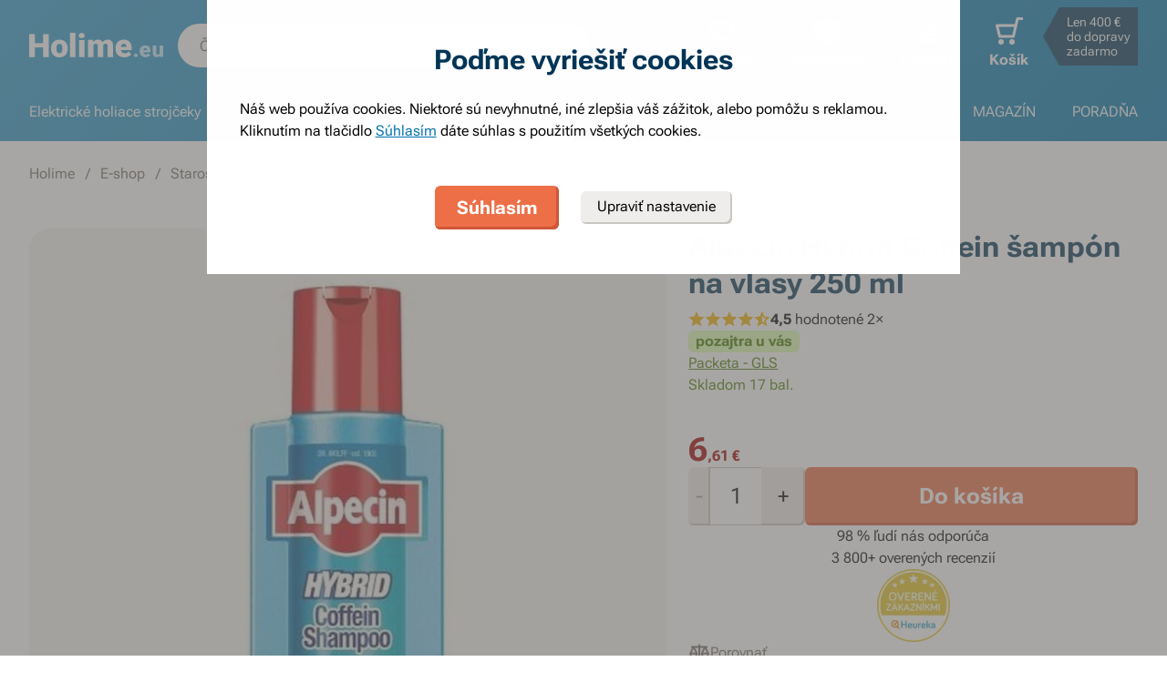

--- FILE ---
content_type: text/html; charset=utf-8
request_url: https://www.holime.eu/alpecin-hybrid-coffein-sampon-na-vlasy-250-ml
body_size: 72550
content:
<!DOCTYPE html><html lang="sk"><head><meta charSet="utf-8"/><title>Alpecin Hybrid Coffein šampón na vlasy 250 ml - Holime.eu</title><meta name="viewport" content="initial-scale=1.0, width=device-width"/><meta name="theme-color" content="#379dcf"/><link rel="apple-touch-icon" sizes="180x180" href="https://www.holime.eu/resources/favicon/apple-touch-icon.png"/><link rel="icon" type="image/png" sizes="32x32" href="https://www.holime.eu/resources/favicon/favicon-32x32.png"/><link rel="icon" type="image/png" sizes="16x16" href="https://www.holime.eu/resources/favicon/favicon-16x16.png"/><link rel="mask-icon" href="https://www.holime.eu/resources/favicon/safari-pinned-tab.svg" color="#5bbad5"/><link rel="search" type="application/opensearchdescription+xml" href="/opensearch.xml" title="Holime.eu"/><meta name="msapplication-TileColor" content="#ffffff"/><meta name="description" content="šampón pre mužov, s patentovaným aktivátorom pokožky, pôsobí proti svrbeniu pokožky"/><meta name="robots" content="index, follow"/><link rel="canonical" href="https://www.holime.eu/alpecin-hybrid-coffein-sampon-na-vlasy-250-ml"/><meta name="og:title" content="Alpecin Hybrid Coffein šampón na vlasy 250 ml - Holime.eu"/><meta name="og:image" content="https://www.holime.eu/static/img/social-image.png"/><meta name="twitter:title" content="Alpecin Hybrid Coffein šampón na vlasy 250 ml - Holime.eu"/><meta name="twitter:description" content="šampón pre mužov, s patentovaným aktivátorom pokožky, pôsobí proti svrbeniu pokožky"/><meta name="twitter:image" content="https://www.holime.eu/static/img/social-image.png"/><style type="text/css">@media not all and (min-width:0px) and (max-width:680px){.u-at-mobile{display:none!important;}}
@media not all and (min-width:681px) and (max-width:767px){.u-at-tablet{display:none!important;}}
@media not all and (min-width:768px) and (max-width:999px){.u-at-sm{display:none!important;}}
@media not all and (min-width:1000px) and (max-width:1279px){.u-at-desktop{display:none!important;}}
@media not all and (min-width:1280px){.u-at-desktopLarge{display:none!important;}}
@media not all and (max-width:680px){.u-lessThan-tablet{display:none!important;}}
@media not all and (max-width:767px){.u-lessThan-sm{display:none!important;}}
@media not all and (max-width:999px){.u-lessThan-desktop{display:none!important;}}
@media not all and (max-width:1279px){.u-lessThan-desktopLarge{display:none!important;}}
@media not all and (min-width:681px){.u-greaterThan-mobile{display:none!important;}}
@media not all and (min-width:768px){.u-greaterThan-tablet{display:none!important;}}
@media not all and (min-width:1000px){.u-greaterThan-sm{display:none!important;}}
@media not all and (min-width:1280px){.u-greaterThan-desktop{display:none!important;}}
@media not all and (min-width:0px){.u-greaterThanOrEqual-mobile{display:none!important;}}
@media not all and (min-width:681px){.u-greaterThanOrEqual-tablet{display:none!important;}}
@media not all and (min-width:768px){.u-greaterThanOrEqual-sm{display:none!important;}}
@media not all and (min-width:1000px){.u-greaterThanOrEqual-desktop{display:none!important;}}
@media not all and (min-width:1280px){.u-greaterThanOrEqual-desktopLarge{display:none!important;}}
@media not all and (min-width:0px) and (max-width:680px){.u-between-mobile-tablet{display:none!important;}}
@media not all and (min-width:0px) and (max-width:767px){.u-between-mobile-sm{display:none!important;}}
@media not all and (min-width:0px) and (max-width:999px){.u-between-mobile-desktop{display:none!important;}}
@media not all and (min-width:0px) and (max-width:1279px){.u-between-mobile-desktopLarge{display:none!important;}}
@media not all and (min-width:681px) and (max-width:767px){.u-between-tablet-sm{display:none!important;}}
@media not all and (min-width:681px) and (max-width:999px){.u-between-tablet-desktop{display:none!important;}}
@media not all and (min-width:681px) and (max-width:1279px){.u-between-tablet-desktopLarge{display:none!important;}}
@media not all and (min-width:768px) and (max-width:999px){.u-between-sm-desktop{display:none!important;}}
@media not all and (min-width:768px) and (max-width:1279px){.u-between-sm-desktopLarge{display:none!important;}}
@media not all and (min-width:1000px) and (max-width:1279px){.u-between-desktop-desktopLarge{display:none!important;}}</style><link rel="preload" as="font" type="font/woff2" href="/_next/static/chunks/fonts/Roboto-Flex.woff2" crossorigin="anonymous"/><script type="application/ld+json">{"@context": "http://schema.org",
"@type": "BreadcrumbList",
"itemListElement": [
{"@type": "ListItem", "position": 1,"item": {"@id": "/","name": "Holime"}},
{"@type": "ListItem", "position": 2,"item": {"@id": "/e-shop","name": "E-shop"}},
{"@type": "ListItem", "position": 3,"item": {"@id": "/starostlivost-o-vlasy","name": "Starostlivosť o vlasy"}},
{"@type": "ListItem", "position": 4,"item": {"@id": "/sampony-na-vlasy","name": "Šampóny"}}
]
}</script><script type="application/ld+json">{
  "@context": "http://schema.org/",
  "@type": "Product",
  "name": "Alpecin Hybrid Coffein šampón na vlasy 250 ml",
  "gtin13": "4008666218858",
  "image": [
    "https://www.holime.eu/file/view/p155909"
  ],
  "description": "Ak vás trápi svrbiaca pokožka hlavy, vyskúšajte šampón Alpecin Hybrid Coffein. Obsiahnutý kofeín pôsobí proti dedičnému vypadávaniu vlasov.",
  "sku": "72237",
  "brand": {
    "@type": "Brand",
    "name": "Alpecin"
  },
  "offers": {
    "@type": "Offer",
    "priceCurrency": "EUR",
    "price": "6.61",
    "url": "https://www.holime.eu",
    "availability": "http://schema.org/InStock",
    "shippingDetails": [
      {
      "@type": "OfferShippingDetails",
      "shippingRate": {
        "@type": "MonetaryAmount",
        "value": "2.99",
        "currency": "EUR"
      },
      "shippingDestination": {
        "@type": "DefinedRegion",
        "addressCountry": "SK"
      },
      "deliveryTime": {
        "@type": "ShippingDeliveryTime",
        "handlingTime": {
          "@type": "QuantitativeValue",
          "minValue": 0,
          "maxValue": 1,
          "unitCode": "DAY"
        },
        "transitTime": {
          "@type": "QuantitativeValue",
          "minValue": 2,
          "maxValue": 2,
          "unitCode": "DAY"
        }
      }
    }, 
      {
      "@type": "OfferShippingDetails",
      "shippingRate": {
        "@type": "MonetaryAmount",
        "value": "3.99",
        "currency": "EUR"
      },
      "shippingDestination": {
        "@type": "DefinedRegion",
        "addressCountry": "SK"
      },
      "deliveryTime": {
        "@type": "ShippingDeliveryTime",
        "handlingTime": {
          "@type": "QuantitativeValue",
          "minValue": 0,
          "maxValue": 1,
          "unitCode": "DAY"
        },
        "transitTime": {
          "@type": "QuantitativeValue",
          "minValue": 2,
          "maxValue": 2,
          "unitCode": "DAY"
        }
      }
    }, 
      {
      "@type": "OfferShippingDetails",
      "shippingRate": {
        "@type": "MonetaryAmount",
        "value": "4.49",
        "currency": "EUR"
      },
      "shippingDestination": {
        "@type": "DefinedRegion",
        "addressCountry": "SK"
      },
      "deliveryTime": {
        "@type": "ShippingDeliveryTime",
        "handlingTime": {
          "@type": "QuantitativeValue",
          "minValue": 0,
          "maxValue": 1,
          "unitCode": "DAY"
        },
        "transitTime": {
          "@type": "QuantitativeValue",
          "minValue": 2,
          "maxValue": 2,
          "unitCode": "DAY"
        }
      }
    }, 
      {
      "@type": "OfferShippingDetails",
      "shippingRate": {
        "@type": "MonetaryAmount",
        "value": "2.99",
        "currency": "EUR"
      },
      "shippingDestination": {
        "@type": "DefinedRegion",
        "addressCountry": "SK"
      },
      "deliveryTime": {
        "@type": "ShippingDeliveryTime",
        "handlingTime": {
          "@type": "QuantitativeValue",
          "minValue": 0,
          "maxValue": 1,
          "unitCode": "DAY"
        },
        "transitTime": {
          "@type": "QuantitativeValue",
          "minValue": 2,
          "maxValue": 2,
          "unitCode": "DAY"
        }
      }
    }
    ]
  }
}</script><link rel="preload" as="image" href="https://www.holime.eu/file/img/p155909?type=p&amp;w=648&amp;h=648&amp;rt=sqr" media="(min-width: 681px)" imagesrcset="[data-uri] 1w, https://www.holime.eu/file/img/p155909?type=p&amp;w=372&amp;h=372&amp;rt=sqr 372w, https://www.holime.eu/file/img/p155909?type=p&amp;w=494&amp;h=494&amp;rt=sqr 494w, https://www.holime.eu/file/img/p155909?type=p&amp;w=550&amp;h=550&amp;rt=sqr 550w, https://www.holime.eu/file/img/p155909?type=p&amp;w=648&amp;h=648&amp;rt=sqr 648w, https://www.holime.eu/file/img/p155909?type=p&amp;w=744&amp;h=744&amp;rt=sqr 744w, https://www.holime.eu/file/img/p155909?type=p&amp;w=988&amp;h=988&amp;rt=sqr 988w, https://www.holime.eu/file/img/p155909?type=p&amp;w=1100&amp;h=1100&amp;rt=sqr 1100w, https://www.holime.eu/file/img/p155909?type=p&amp;w=1296&amp;h=1296&amp;rt=sqr 1296w" imagesizes="(max-width: 680px) 1px, (max-width: 1366px) 54vw, 648px"/><link rel="preload" as="image" href="https://www.holime.eu/file/img/5440?type=p&amp;i=0&amp;w=680&amp;h=680&amp;rt=sqr" media="(min-width: 769px)Min" imagesrcset="[data-uri] 1w, https://www.holime.eu/file/img/5440?type=p&amp;i=0&amp;w=360&amp;h=360&amp;rt=sqr 360w, https://www.holime.eu/file/img/5440?type=p&amp;i=0&amp;w=375&amp;h=375&amp;rt=sqr 375w, https://www.holime.eu/file/img/5440?type=p&amp;i=0&amp;w=425&amp;h=425&amp;rt=sqr 425w, https://www.holime.eu/file/img/5440?type=p&amp;i=0&amp;w=680&amp;h=680&amp;rt=sqr 680w, https://www.holime.eu/file/img/5440?type=p&amp;i=0&amp;w=720&amp;h=720&amp;rt=sqr 720w, https://www.holime.eu/file/img/5440?type=p&amp;i=0&amp;w=750&amp;h=750&amp;rt=sqr 750w, https://www.holime.eu/file/img/5440?type=p&amp;i=0&amp;w=850&amp;h=850&amp;rt=sqr 850w, https://www.holime.eu/file/img/5440?type=p&amp;i=0&amp;w=1360&amp;h=1360&amp;rt=sqr 1360w" imagesizes="(min-width: 769px) 1px, 100vw"/><meta name="next-head-count" content="24"/><link rel="dns-prefetch" href="//googletagmanager.com"/><link rel="dns-prefetch" href="//api.mailkit.eu"/><link rel="dns-prefetch" href="//app.mailkit.eu"/><script>var _mailkit = _mailkit || [];
            _mailkit.push(['setAPIID','69609200']);
            _mailkit.push(['setDomain','www.holime.eu']);</script><script type="text/javascript" async="" src="//u.mailkit.eu/js/jsapi_v2.js"></script><style type="text/css">/*! normalize.css v3.0.0 | MIT License | git.io/normalize */html{font-family:sans-serif;-ms-text-size-adjust:100%;-webkit-text-size-adjust:100%}body{margin:0}article,aside,details,figcaption,figure,footer,header,hgroup,main,nav,section,summary{display:block}audio,canvas,progress,video{display:inline-block;vertical-align:baseline}audio:not([controls]){display:none;height:0}[hidden],template{display:none}a{background:transparent}a:active,a:hover{outline:0}abbr[title]{border-bottom:1px dotted}dfn{font-style:italic}h1{font-size:2em;margin:.67em 0}mark{background:#ff0;color:#000}small{font-size:80%}sub,sup{font-size:75%;line-height:0;position:relative;vertical-align:baseline}sup{top:-.5em}sub{bottom:-.25em}img{border:0}svg:not(html){overflow:hidden}figure{margin:1em 40px}hr{-webkit-box-sizing:content-box;box-sizing:content-box;height:0}pre{overflow:auto}code,kbd,pre,samp{font-family:monospace,monospace;font-size:1em}button,input,optgroup,select,textarea{color:inherit;font:inherit;margin:0}button{overflow:visible}button,select{text-transform:none}button,html input[type=button],input[type=reset],input[type=submit]{-webkit-appearance:button;cursor:pointer}button[disabled],html input[disabled]{cursor:default}button::-moz-focus-inner,input::-moz-focus-inner{border:0;padding:0}input{line-height:normal}input[type=checkbox],input[type=radio]{-webkit-box-sizing:border-box;box-sizing:border-box;padding:0}input[type=number]::-webkit-inner-spin-button,input[type=number]::-webkit-outer-spin-button{height:auto}input[type=search]{-webkit-appearance:textfield;-webkit-box-sizing:content-box;box-sizing:content-box}input[type=search]::-webkit-search-cancel-button,input[type=search]::-webkit-search-decoration{-webkit-appearance:none}fieldset{border:1px solid silver;margin:0 2px;padding:.35em .625em .75em}legend{border:0;padding:0}textarea{overflow:auto}optgroup{font-weight:700}table{border-collapse:collapse;border-spacing:0}td,th{padding:0}figure{margin:0}figcaption{margin:1.6875rem 0}*,:after,:before{-webkit-box-sizing:border-box;box-sizing:border-box}@font-face{font-family:Roboto Flex;font-weight:400 700;font-stretch:110%;font-style:oblique 0deg 10deg;font-variation-settings:"GRAD" 10;font-display:swap;src:url(/_next/static/chunks/fonts/Roboto-Flex.woff2) format("woff2")}@supports not (font-variation-settings:normal){@font-face{font-family:Roboto Flex;font-weight:400;font-style:normal;font-display:swap;src:url(/_next/static/chunks/fonts/Roboto-Regular.woff2) format("woff2"),url(/_next/static/chunks/fonts/Roboto-Regular.woff) format("woff")}}@supports not (font-variation-settings:normal){@font-face{font-family:Roboto Flex;font-weight:700;font-style:normal;font-display:swap;src:url(/_next/static/chunks/fonts/Roboto-Bold.woff2) format("woff2"),url(/_next/static/chunks/fonts/Roboto-Bold.woff) format("woff")}}body,html{font-family:Roboto Flex,sans-serif}body{text-rendering:optimizeLegibility;-webkit-font-smoothing:antialiased;-moz-osx-font-smoothing:grayscale;-moz-font-feature-settings:"liga" on}.baseline,dl,fieldset,h1,h2,h3,h4,h5,h6,ol,p,pre,svg text,table,ul{margin-bottom:0;margin-top:0;font-weight:400;color:#000}h1,h2,h3,h4,h5,h6{font-size:18px;line-height:1.3333333333}a,b,body,h1,h2,h3,h4,h5,h6,i,li,p,span,strong{font-variation-settings:"GRAD" var(--font-grad,10)}b,strong{--font-grad:0;font-weight:700}i{font-style:oblique 10deg}body,html{font-size:16px;line-height:1.5;color:#000}body{overflow-anchor:none}:focus:not([data-focus-visible-added]){outline:none}[data-focus-visible-added]{outline:2px solid var(--border-color-focus);outline-offset:2px}a{color:inherit;text-decoration:none;text-rendering:optimizeLegibility;-webkit-font-smoothing:antialiased;-moz-osx-font-smoothing:grayscale;-moz-font-feature-settings:"liga" on;-webkit-transition:all .3s cubic-bezier(.23,1,.32,1);transition:all .3s cubic-bezier(.23,1,.32,1)}button{padding:0;border:0;background-color:transparent}img,picture{max-width:100%;height:auto;display:block}.wrapper{margin:0 auto;max-width:1500px}.grid-flex{display:-webkit-box;display:-ms-flexbox;display:flex;-webkit-box-orient:horizontal;-webkit-box-direction:normal;-ms-flex-flow:row wrap;flex-flow:row wrap;-webkit-box-pack:center;-ms-flex-pack:center;justify-content:center;position:relative;padding:0 1.785714286%;margin:0 auto;list-style-type:none}@media(max-width:999px){.grid-flex{padding:0 1.5625%}}@media(max-width:680px){.grid-flex{padding:0;-webkit-box-orient:horizontal;-webkit-box-direction:normal;-ms-flex-flow:row wrap;flex-flow:row wrap}}.grid-flex.grid--left{-webkit-box-pack:start;-ms-flex-pack:start;justify-content:flex-start}@media(max-width:680px){.grid-flex.grid--left{-webkit-box-pack:center;-ms-flex-pack:center;justify-content:center}.grid-flex.grid--s-left{-webkit-box-pack:start;-ms-flex-pack:start;justify-content:flex-start}}.grid-flex.grid--right{-webkit-box-pack:end;-ms-flex-pack:end;justify-content:flex-end}.grid-flex.grid--sides{-webkit-box-pack:justify;-ms-flex-pack:justify;justify-content:space-between}.grid-flex.grid--border>.grid__col{padding-top:0;padding-bottom:0;border:1px solid #eeedeb;border-width:1px 0 0 1px}@media(min-width:681px){.grid-flex.grid--border>.grid__col:after,.grid-flex.grid--border>.grid__col:before{content:"";position:absolute;background-color:#eeedeb}.grid-flex.grid--border>.grid__col:before{top:-1px;right:-1px;bottom:-1px;width:1px}.grid-flex.grid--border>.grid__col:after{height:1px;left:-1px;right:0;bottom:-1px}}@media(max-width:680px){.grid-flex.grid--border>.grid__col{border-width:0 0 1px}.grid-flex.grid--border>.grid__col:first-child{border-width:1px 0}}.grid-flex.grid--border>.grid__col.grid__col--narrow{margin-left:.446428571%}@media(max-width:680px){.grid-flex.grid--s-border>.grid__col{padding-top:0;padding-bottom:0;border:solid #eeedeb;border-width:0 0 1px}.grid-flex.grid--s-border>.grid__col:first-child{border-width:1px 0}}.grid-flex.grid--no-vertical-padding>.grid__col{padding-top:0;padding-bottom:0}.grid-flex.grid--no-padding{padding:0}@media screen and (min-width:681px)and (max-width:999px){.grid-flex.grid--m-no-padding{padding:0}.grid-flex.grid--m-center{-webkit-box-pack:center;-ms-flex-pack:center;justify-content:center}}@media(max-width:680px){.grid-flex.grid--s-narrow{padding-left:1.666666667%;padding-right:1.666666667%}.grid-flex.grid--s-no-vertical-padding>.grid__col{padding-top:0;padding-bottom:0}}.grid__col{-webkit-box-flex:1;-ms-flex:1 0;flex:1 0;position:relative;padding:24px 1.785714286%}@media(max-width:999px){.grid__col{padding-left:1.5625%;padding-right:1.5625%}}@media(max-width:680px){.grid__col{margin-left:0;margin-right:0;padding-left:6.666666667%;padding-right:6.666666667%;-webkit-box-flex:1;-ms-flex:1 0 100%;flex:1 0 100%;max-width:100%}.grid__col.u-hidden-md{display:block}}.grid__col.grid__col--no-padding{padding:0!important}@media(max-width:680px){.grid__col.grid__col--no-padding.grid__col--s-full{padding-left:6.666666667%!important;padding-right:6.666666667%!important}.grid__col.grid__col--no-padding.grid__col--s-full.grid__col--s-no-padding{padding:0!important}}.grid__col.grid__col--1of1{-webkit-box-flex:0;-ms-flex:0 0 100%;flex:0 0 100%;max-width:100%}@media(min-width:681px){.grid__col.grid__col--5of6{-webkit-box-flex:0;-ms-flex:0 0 100%;flex:0 0 100%;max-width:100%}}@media(min-width:1000px){.grid__col.grid__col--5of6{-webkit-box-flex:0;-ms-flex:0 0 83.3333334%;flex:0 0 83.3333334%;max-width:83.3333334%}}@media(min-width:681px){.grid__col.grid__col--3of4{-webkit-box-flex:0;-ms-flex:0 0 75%;flex:0 0 75%;max-width:75%}.grid__col.grid__col--2of3{-webkit-box-flex:0;-ms-flex:0 0 66.666666%;flex:0 0 66.666666%;max-width:66.666666%}.grid__col.grid__col--3of5{-webkit-box-flex:0;-ms-flex:0 0 60%;flex:0 0 60%;max-width:60%}.grid__col.grid__col--1of2{-webkit-box-flex:0;-ms-flex:0 0 50%;flex:0 0 50%;max-width:50%}.grid__col.grid__col--2of5{-webkit-box-flex:0;-ms-flex:0 0 40%;flex:0 0 40%;max-width:40%}.grid__col.grid__col--1of3{-webkit-box-flex:0;-ms-flex:0 0 50%;flex:0 0 50%;max-width:50%}}@media(min-width:1000px){.grid__col.grid__col--1of3{-webkit-box-flex:0;-ms-flex:0 0 33.333333%;flex:0 0 33.333333%;max-width:33.333333%}}@media(min-width:681px){.grid__col.grid__col--3of10{-webkit-box-flex:0;-ms-flex:0 0 30%;flex:0 0 30%;max-width:30%}.grid__col.grid__col--1of4{-webkit-box-flex:0;-ms-flex:0 0 33.333333%;flex:0 0 33.333333%;max-width:33.333333%}}@media(min-width:1000px){.grid__col.grid__col--1of4{-webkit-box-flex:0;-ms-flex:0 0 25%;flex:0 0 25%;max-width:25%}}@media(min-width:681px){.grid__col.grid__col--1of5{-webkit-box-flex:0;-ms-flex:0 0 20%;flex:0 0 20%;max-width:20%}.grid__col.grid__col--1of6{-webkit-box-flex:0;-ms-flex:0 0 25%;flex:0 0 25%;max-width:25%}}@media(min-width:1000px){.grid__col.grid__col--1of6{-webkit-box-flex:0;-ms-flex:0 0 16.666666667%;flex:0 0 16.666666667%;max-width:16.666666667%}}@media(min-width:1000px)and (max-width:1252px){.grid__col.grid__col--l-1of3{-webkit-box-flex:0;-ms-flex:0 0 33.3333333333%;flex:0 0 33.3333333333%;max-width:33.3333333333%}}@media(min-width:681px)and (max-width:999px){.grid__col.grid__col--m-1of1{-webkit-box-flex:0;-ms-flex:0 0 100%;flex:0 0 100%;max-width:100%}.grid__col.grid__col--m-2of3{-webkit-box-flex:0;-ms-flex:0 0 66.666666%;flex:0 0 66.666666%;max-width:66.666666%}.grid__col.grid__col--m-3of5{-webkit-box-flex:0;-ms-flex:0 0 60%;flex:0 0 60%;max-width:60%}.grid__col.grid__col--m-1of2{-webkit-box-flex:0;-ms-flex:0 0 50%;flex:0 0 50%;max-width:50%}.grid__col.grid__col--m-2of5{-webkit-box-flex:0;-ms-flex:0 0 40%;flex:0 0 40%;max-width:40%}.grid__col.grid__col--m-1of3{-webkit-box-flex:0;-ms-flex:0 0 33.333333%;flex:0 0 33.333333%;max-width:33.333333%}.grid__col.grid__col--m-1of6{-webkit-box-flex:0;-ms-flex:0 0 16.666666667%;flex:0 0 16.666666667%;max-width:16.666666667%}}@media(max-width:680px){.grid__col.grid__col--s-1of2{-webkit-box-flex:1;-ms-flex:1 0 45%;flex:1 0 45%;max-width:45%}.grid__col.grid__col--s-1of2,.grid__col.grid__col--s-1of3{margin-left:0;margin-right:0;padding-left:1.666666667%;padding-right:1.666666667%}.grid__col.grid__col--s-1of3{-webkit-box-flex:0;-ms-flex:0 0 30%;flex:0 0 30%;max-width:30%}.grid__col.grid__col--s-narrow{-webkit-box-flex:1;-ms-flex:1 0 90.66666668%;flex:1 0 90.66666668%;margin-left:3.333333334%;margin-right:3.333333334%;padding-left:3.333333334%;padding-right:3.333333334%}}.grid__col.grid__col--narrow{padding-left:1.339285714%;padding-right:1.339285714%;margin-left:.446428571%;margin-right:.446428571%}@media(min-width:681px){.grid__col.grid__col--narrow.grid__col--1of3,.grid__col.grid__col--narrow.grid__col--1of4{-webkit-box-flex:0;-ms-flex:0 0 32.440475857%;flex:0 0 32.440475857%;max-width:32.440475857%}}@media(min-width:1000px){.grid__col.grid__col--narrow.grid__col--1of4{-webkit-box-flex:0;-ms-flex:0 0 24.107142857%;flex:0 0 24.107142857%;max-width:24.107142857%}}@media(min-width:681px){.grid__col.grid__col--narrow.grid__col--1of5{-webkit-box-flex:0;-ms-flex:0 0 19.107142857%;flex:0 0 19.107142857%;max-width:19.107142857%}.grid__col.grid__col--narrow.grid__col--1of6{-webkit-box-flex:0;-ms-flex:0 0 24.107142857%;flex:0 0 24.107142857%;max-width:24.107142857%}}@media(min-width:1000px){.grid__col.grid__col--narrow.grid__col--1of6{-webkit-box-flex:0;-ms-flex:0 0 15.773809524%;flex:0 0 15.773809524%;max-width:15.773809524%}}.grid__col.grid__col--full,.grid__col.grid__col--nesting{padding:0}.grid__col.grid__col--nesting>.grid-flex{padding-left:0;padding-right:0}@media(max-width:680px){.grid__col.grid__col--nesting>.grid--s-narrow{padding-left:1.666666667%;padding-right:1.666666667%}}@media(min-width:681px){.grid__col.grid__col--nesting.grid__col .grid__col--narrow.grid__col--1of3{-webkit-box-flex:0;-ms-flex:0 0 49.107142857%;flex:0 0 49.107142857%;max-width:49.107142857%}}@media(min-width:1000px){.grid__col.grid__col--nesting.grid__col .grid__col--narrow.grid__col--1of3{-webkit-box-flex:0;-ms-flex:0 0 32.440475857%;flex:0 0 32.440475857%;max-width:32.440475857%}}@media(min-width:681px){.grid__col.grid__col--nesting.grid__col .grid__col--narrow.grid__col--1of4{-webkit-box-flex:0;-ms-flex:0 0 32.440475857%;flex:0 0 32.440475857%;max-width:32.440475857%}}@media(min-width:1000px){.grid__col.grid__col--nesting.grid__col .grid__col--narrow.grid__col--1of4{-webkit-box-flex:0;-ms-flex:0 0 24.107142857%;flex:0 0 24.107142857%;max-width:24.107142857%}}@media(min-width:681px){.grid__col.grid__col--nesting.grid__col--3of4 .grid__col--narrow.grid__col--1of3{-webkit-box-flex:0;-ms-flex:0 0 48.8095238093%;flex:0 0 48.8095238093%;max-width:48.8095238093%}}@media(min-width:1000px){.grid__col.grid__col--nesting.grid__col--3of4 .grid__col--narrow.grid__col--1of3{-webkit-box-flex:0;-ms-flex:0 0 32.1428568093%;flex:0 0 32.1428568093%;max-width:32.1428568093%}}@media(min-width:681px){.grid__col.grid__col--nesting.grid__col--3of4 .grid__col--narrow.grid__col--1of4{-webkit-box-flex:0;-ms-flex:0 0 32.1428568093%;flex:0 0 32.1428568093%;max-width:32.1428568093%}}@media(min-width:1000px){.grid__col.grid__col--nesting.grid__col--3of4 .grid__col--narrow.grid__col--1of4{-webkit-box-flex:0;-ms-flex:0 0 23.8095238093%;flex:0 0 23.8095238093%;max-width:23.8095238093%}}.grid__col.grid__col--nesting.grid__col .grid__col,.grid__col.grid__col--nesting.grid__col--1of1 .grid__col{padding-left:1.785714286%;padding-right:1.785714286%}@media(max-width:999px){.grid__col.grid__col--nesting.grid__col .grid__col,.grid__col.grid__col--nesting.grid__col--1of1 .grid__col{padding-left:1.5625%;padding-right:1.5625%}}.grid__col.grid__col--nesting.grid__col .grid__col.grid__col--narrow,.grid__col.grid__col--nesting.grid__col--1of1 .grid__col.grid__col--narrow{padding-left:1.339285714%;padding-right:1.339285714%;margin-left:.446428571%;margin-right:.446428571%}.grid__col.grid__col--nesting.grid__col--5of6 .grid__col{padding-left:2.1428571432%;padding-right:2.1428571432%}@media(max-width:999px){.grid__col.grid__col--nesting.grid__col--5of6 .grid__col{padding-left:1.875%;padding-right:1.875%}}.grid__col.grid__col--nesting.grid__col--5of6 .grid__col.grid__col--narrow{padding-left:1.6071428568%;padding-right:1.6071428568%;margin-left:.5357142852%;margin-right:.5357142852%}.grid__col.grid__col--nesting.grid__col--3of4 .grid__col{padding-left:2.3809523813%;padding-right:2.3809523813%}@media(max-width:999px){.grid__col.grid__col--nesting.grid__col--3of4 .grid__col{padding-left:2.0833333333%;padding-right:2.0833333333%}}.grid__col.grid__col--nesting.grid__col--3of4 .grid__col.grid__col--narrow{padding-left:1.7857142853%;padding-right:1.7857142853%;margin-left:.5952380947%;margin-right:.5952380947%}.grid__col.grid__col--nesting.grid__col--2of3 .grid__col{padding-left:2.678571429%;padding-right:2.678571429%}@media(max-width:999px){.grid__col.grid__col--nesting.grid__col--2of3 .grid__col{padding-left:3.125%;padding-right:3.125%}}.grid__col.grid__col--nesting.grid__col--2of3 .grid__col.grid__col--narrow{padding-left:2.008928571%;padding-right:2.008928571%;margin-left:.6696428565%;margin-right:.6696428565%}.grid__col.grid__col--nesting.grid__col--1of3 .grid__col{padding-left:5.357142858%;padding-right:5.357142858%}@media(max-width:999px){.grid__col.grid__col--nesting.grid__col--1of3 .grid__col{padding-left:3.125%;padding-right:3.125%}}.grid__col.grid__col--nesting.grid__col--1of3 .grid__col.grid__col--narrow{padding-left:4.017857142%;padding-right:4.017857142%;margin-left:1.339285713%;margin-right:1.339285713%}@media(max-width:680px){.grid__col.grid__col--nesting .grid__col.grid__col--s-full{padding:24px 6.666666667%}.grid__col.grid__col--nesting .grid__col.grid__col--s-no-padding{padding:0}.grid__col.grid__col--nesting .grid__col .grid__col.grid__col--s-full.grid__col--s-full{-webkit-box-flex:1;-ms-flex:1 0 100%;flex:1 0 100%;max-width:100%;padding-left:6.666666667%;padding-right:6.666666667%}.grid__col.grid__col--narrow.grid__col--s-full,.grid__col.grid__col--s-full{-webkit-box-flex:1;-ms-flex:1 0 100%;flex:1 0 100%;max-width:100%;padding:24px 6.666666667%;margin:0}}.grid__col .grid__col.grid__col--nesting .grid__col.grid__col--s-no-padding{padding:0}@media(max-width:680px){.grid__col.grid__col--s-no-padding{padding:0}.grid__col.grid__col--s-no-vertical-padding{padding-top:0;padding-bottom:0}.grid__col.grid__col--s-order-1{-webkit-box-ordinal-group:2;-ms-flex-order:1;order:1}.grid__col.grid__col--s-order-2,.grid__col.grid__col--s-order-3{-webkit-box-ordinal-group:3;-ms-flex-order:2;order:2}}.form-fieldset{padding:12px 0 0;border:0}.form-fieldset,.form-item{position:relative;display:-webkit-box;display:-ms-flexbox;display:flex;-webkit-box-orient:vertical;-webkit-box-direction:normal;-ms-flex-flow:column nowrap;flex-flow:column nowrap}.form-item+.form-item{margin-top:12px}.form-item+.ds-checkbox{margin-top:24px}.form-item__label{line-height:24px;position:relative;color:#000}.form-item__input,.form-item__label{font-size:16px;font-size:1rem;line-height:1.5rem}.form-item__input{-webkit-appearance:none;-moz-appearance:none;appearance:none;background:#fff;padding:11px 12px 13px;border:1px solid #a3a19b;border-radius:6px;color:var(--text-color-primary);-webkit-transition:all .3s cubic-bezier(.23,1,.32,1);transition:all .3s cubic-bezier(.23,1,.32,1);height:48px;line-height:24px}.form-item__input--small{height:36px;padding:12px 7px}.form-item__input-currency{position:relative;padding:6px;z-index:0;overflow:hidden}@media(max-width:680px){.form-item__input-currency{font-size:14px}}.form-item__input-currency-input{background:hsla(0,0%,100%,0);border:0;padding:0;-webkit-box-shadow:none;box-shadow:none;max-width:100%;line-height:24px}@media(max-width:680px){.form-item__input-currency-input{font-size:16px;-webkit-transform:scale(.86) translateX(-5px);transform:scale(.86) translateX(-5px)}}.form-item__input-currency-text{position:absolute;left:6px;top:6px;z-index:-1;line-height:24px}@media(max-width:680px){.form-item__input-currency-text{font-size:14px;top:5px}}.form-item__input-currency-value{-ms-filter:"progid:DXImageTransform.Microsoft.Alpha(Opacity=0)";opacity:0;margin-right:3px}.wysiwyg{--arrow-mask:url('data:image/svg+xml,<svg xmlns="http://www.w3.org/2000/svg" width="16" height="16" fill="none"><path fill="%23000" d="m4.267 12-.934-.934 6.4-6.4H4V3.333h8v8h-1.333V5.6l-6.4 6.4Z"/></svg>') 0 0/100% 100%}.wysiwyg .like-h1,.wysiwyg h1:not(.not-wysiwyg h1){--font-slnt:0;font-size:30px;line-height:1.2;--font-grad:0;font-weight:700;color:#003556;margin-bottom:24px;margin-bottom:var(--spacing-4)}@media(max-width:680px){.wysiwyg .like-h1,.wysiwyg h1:not(.not-wysiwyg h1){font-size:21px;line-height:24px}}.wysiwyg .like-h2{--font-slnt:0;font-size:24px;line-height:1.25;--font-grad:0;font-weight:700;color:#40aee1;margin-bottom:24px;padding-top:24px;margin-bottom:var(--spacing-4)}@media(max-width:680px){.wysiwyg .like-h2{font-size:21px;line-height:24px;margin-bottom:12px;padding-top:12px}}.wysiwyg .like-h3,.wysiwyg h2:not(.not-wysiwyg h2){--font-slnt:0;font-size:18px;line-height:1.3333333333;--font-grad:0;font-weight:700;color:#40aee1;margin-bottom:24px;margin-bottom:var(--spacing-4)}@media(max-width:680px){.wysiwyg .like-h3,.wysiwyg h2:not(.not-wysiwyg h2){font-size:16px;line-height:24px;margin-bottom:12px}}.wysiwyg .like-h4,.wysiwyg h3:not(.not-wysiwyg h3){font-size:16px;line-height:1.5;color:#000;margin-bottom:24px;margin-bottom:var(--spacing-4)}@media(max-width:680px){.wysiwyg .like-h4,.wysiwyg h3:not(.not-wysiwyg h3){margin-bottom:12px}}.wysiwyg .like-h5,.wysiwyg h4:not(.not-wysiwyg h4){font-size:16px;line-height:1.5;color:#000;margin-bottom:24px;color:#6e6c68;margin-bottom:var(--spacing-4)}@media(max-width:680px){.wysiwyg .like-h5,.wysiwyg h4:not(.not-wysiwyg h4){margin-bottom:12px}}.wysiwyg .like-h6,.wysiwyg h5:not(.not-wysiwyg h5){--font-slnt:0;--font-grad:0;font-weight:700;margin-bottom:var(--spacing-4)}@media(max-width:680px){.wysiwyg .like-h6,.wysiwyg h5:not(.not-wysiwyg h5){margin-bottom:12px}}.wysiwyg ol:not(.not-wysiwyg ol){list-style:none;padding-left:0;margin-bottom:var(--spacing-6);counter-reset:item}.wysiwyg ol:not(.not-wysiwyg ol) li{padding-left:30px;position:relative}.wysiwyg ol:not(.not-wysiwyg ol) li:before{content:"";position:absolute}@media(max-width:680px){.wysiwyg ol:not(.not-wysiwyg ol) li{padding-left:24px}}.wysiwyg ol:not(.not-wysiwyg ol) li{margin-bottom:0}.wysiwyg ol:not(.not-wysiwyg ol) li:before{content:counter(item) ".";counter-increment:item;top:0;left:0}.wysiwyg ol:not(.not-wysiwyg ol) li+li{margin-top:var(--spacing-2);margin-bottom:0}.wysiwyg ol:not(.not-wysiwyg ol) li ol,.wysiwyg ol:not(.not-wysiwyg ol) li ul{margin-top:var(--spacing-2);margin-bottom:var(--spacing-2)}.wysiwyg ol:not(.not-wysiwyg ol) li ol>li{padding-left:54px}.wysiwyg ol:not(.not-wysiwyg ol) li ol>li:before{content:counters(item,".") "."}@media(max-width:680px){.wysiwyg ol:not(.not-wysiwyg ol) li ol{margin-top:12px}.wysiwyg ol:not(.not-wysiwyg ol) li ol>li{padding-left:42px}}.wysiwyg ol:not(.not-wysiwyg ol) li ul>li{padding-left:30px}.wysiwyg ol:not(.not-wysiwyg ol) li ul>li:before{content:"";top:10px;left:1px}@media(max-width:680px){.wysiwyg ol:not(.not-wysiwyg ol) li ul{margin-top:12px}.wysiwyg ol:not(.not-wysiwyg ol) li ul>li{padding-left:24px}}.wysiwyg p:not([class]):not(.not-wysiwyg p){margin-bottom:var(--spacing-6)}@media(max-width:680px){.wysiwyg p:not([class]):not(.not-wysiwyg p){margin-bottom:var(--spacing-4)}.wysiwyg p:not([class]):not(.not-wysiwyg p):last-child{margin-bottom:var(--spacing-6)}}.wysiwyg ul:not(.not-wysiwyg ul){list-style:none;padding-left:0;margin-bottom:var(--spacing-6)}.wysiwyg ul:not(.not-wysiwyg ul) li{padding-left:30px;position:relative}.wysiwyg ul:not(.not-wysiwyg ul) li:before{content:"";position:absolute}@media(max-width:680px){.wysiwyg ul:not(.not-wysiwyg ul) li{padding-left:24px}}.wysiwyg ul:not(.not-wysiwyg ul) li{padding-left:1em}.wysiwyg ul:not(.not-wysiwyg ul) li:before{content:"•";left:0;top:0}.wysiwyg ul:not(.not-wysiwyg ul) li+li{margin-top:var(--spacing-2)}.wysiwyg ul:not(.not-wysiwyg ul) li ol,.wysiwyg ul:not(.not-wysiwyg ul) li ul{margin-top:var(--spacing-2);margin-bottom:var(--spacing-2)}.wysiwyg ul:not(.not-wysiwyg ul) li ol{margin-top:24px}.wysiwyg ul:not(.not-wysiwyg ul) li ol li{padding-left:54px}.wysiwyg ul:not(.not-wysiwyg ul) li ol li:before{background:none}@media(max-width:680px){.wysiwyg ul:not(.not-wysiwyg ul) li ol{margin-top:12px}.wysiwyg ul:not(.not-wysiwyg ul) li ol li{padding-left:42px}.wysiwyg ul:not(.not-wysiwyg ul) li:before{left:9px}}.wysiwyg hr{width:20.6%;max-width:168px;height:1px;background-color:#6e6c68;border:0;margin:48px auto}.wysiwyg hr.left{margin-left:0;margin-right:0}@media(max-width:680px){.wysiwyg hr{margin:24px auto;width:29.5%}.wysiwyg hr.left{margin-left:auto;margin-right:auto}}.wysiwyg .infobox{padding:24px 2.777777778%;background-color:#f7f6f4;min-width:100%}.u-background--light .wysiwyg .infobox{background-color:#fff}.wysiwyg .infobox p{position:relative;margin:0;padding-left:30px}.wysiwyg .infobox p:before{content:"";position:absolute;left:0;top:0;width:24px;height:24px;background-image:url(/static/svg/fill/interface-information.svg);background-size:100%}.wysiwyg .infobox p:last-child{margin-bottom:0!important}@media(max-width:680px){.wysiwyg .infobox{padding:12px 3.5743%}.u-background--light.u-background--s-white .wysiwyg .infobox{background-color:#f7f6f4}}.wysiwyg .benefits:not(.not-wysiwyg .benefits){list-style:none;padding-left:0;display:block;margin-bottom:24px;padding-top:0;text-align:left;padding-bottom:0}.wysiwyg .benefits:not(.not-wysiwyg .benefits) li{padding-left:30px;position:relative}.wysiwyg .benefits:not(.not-wysiwyg .benefits) li:before{content:"";position:absolute}@media(max-width:680px){.wysiwyg .benefits:not(.not-wysiwyg .benefits) li{padding-left:24px}}.wysiwyg .benefits:not(.not-wysiwyg .benefits) li{margin-bottom:0}.wysiwyg .benefits:not(.not-wysiwyg .benefits) li:before{width:18px;height:18px;top:4px;left:-3px;background-image:url(/static/svg/line/g-check.svg);background-size:100%;background-color:transparent}.wysiwyg .benefits:not(.not-wysiwyg .benefits).small li{font-size:14px;line-height:18px;padding-left:24px}.wysiwyg .benefits:not(.not-wysiwyg .benefits).small li:before{top:-1px}@media(max-width:680px){.wysiwyg .benefits:not(.not-wysiwyg .benefits){margin-bottom:12px}}.text-heading-2xl{color:currentColor;font-size:36px;font-size:2.25rem;line-height:40px;line-height:2.5rem;--font-grad:0;font-weight:700}@media only screen and (min-width:1367px){.text-heading-2xl{font-size:3rem;line-height:3.5rem}}.text-heading-xl{color:currentColor;font-size:24px;font-size:1.5rem;line-height:32px;line-height:2rem;--font-grad:0;font-weight:700}@media only screen and (min-width:1367px){.text-heading-xl{font-size:2rem;line-height:2.5rem}}.text-heading-lg{color:currentColor;font-size:22px;font-size:1.375rem;line-height:32px;line-height:2rem;--font-grad:0;font-weight:700}@media only screen and (min-width:1367px){.text-heading-lg{font-size:1.75rem;line-height:2.5rem}}.text-heading-md{color:currentColor;font-size:20px;font-size:1.25rem;line-height:32px;line-height:2rem;--font-grad:0;font-weight:700}@media only screen and (min-width:1367px){.text-heading-md{font-size:1.3125rem}}.text-heading-sm{font-size:18px;font-size:1.125rem}.text-heading-accordeon,.text-heading-sm{color:currentColor;line-height:24px;line-height:1.5rem;--font-grad:0;font-weight:700}.text-heading-accordeon{font-size:21px;font-size:1.3125rem}@media only screen and (min-width:1367px){.text-heading-accordeon{font-size:1.5rem;line-height:2rem}}.text-perex{color:currentColor;font-size:24px;font-size:1.5rem;line-height:36px;line-height:2.25rem}@media only screen and (min-width:1367px){.text-perex{font-size:1.75rem;line-height:2.5rem}}.text-body-lg-bold{--font-grad:0;font-weight:700}.text-body-lg-bold,.text-body-lg-regular{color:currentColor;font-size:24px;font-size:1.5rem;line-height:32px;line-height:2rem}.text-body-md-bold,.text-body-md-regular{color:currentColor;font-size:20px;font-size:1.25rem;line-height:32px;line-height:2rem}.text-body-md-bold{--font-grad:0;font-weight:700}.text-body-md-italic{color:currentColor;font-size:20px;font-size:1.25rem;font-style:italic;line-height:32px;line-height:2rem;font-style:oblique 10deg}.text-body-sm-bold,.text-body-sm-regular{color:currentColor;font-size:16px;font-size:1rem;line-height:24px;line-height:1.5rem}.text-body-sm-bold{--font-grad:0;font-weight:700}.text-body-sm-italic{font-style:italic;font-style:oblique 10deg}.text-body-sm-italic,.text-body-sm-link{color:currentColor;font-size:16px;font-size:1rem;line-height:24px;line-height:1.5rem}.text-body-sm-link{text-decoration:underline}.text-body-xs-bold,.text-body-xs-regular{color:currentColor;font-size:14px;font-size:.875rem;line-height:20px;line-height:1.25rem}.text-body-xs-bold{--font-grad:0;font-weight:700}.text-body-xs-link{text-decoration:underline}.text-body-xs-italic,.text-body-xs-link{color:currentColor;font-size:14px;font-size:.875rem;line-height:20px;line-height:1.25rem}.text-body-xs-italic{font-style:italic;font-style:oblique 10deg}.text-cta-bold,.text-cta-regular{color:currentColor;font-size:24px;font-size:1.5rem;line-height:24px;line-height:1.5rem;--font-grad:0;font-weight:700}.text-price-default,.text-sale{color:currentColor;font-size:36px;font-size:2.25rem;line-height:40px;line-height:2.5rem;--font-grad:0;font-weight:700}.text-sale{text-decoration:line-through}@media only screen and (min-width:1367px){.text-sale{font-size:2.5rem;line-height:2.625rem}}.text-info-sm-bold,.text-info-sm-regular{color:currentColor;font-size:16px;font-size:1rem;line-height:20px;line-height:1.25rem}.text-info-sm-bold{--font-grad:0;font-weight:700}.text-info-xs-bold,.text-info-xs-regular{color:currentColor;font-size:14px;font-size:.875rem;line-height:16px;line-height:1rem}.text-info-xs-bold{--font-grad:0;font-weight:700}html{--text-color-primary:#000;--text-color-disabled:#a3a19b;--text-color-brand:#003556;--text-color-secondary:#6e6c68;--text-color-on-brand:#fff;--text-color-success:#457d00;--text-color-on-success:#457d00;--text-color-primary-hover:#000;--text-color-primary-disabled:#a3a19b;--text-color-secondary-hover:#6e6c68;--text-color-secondary-focus:#000;--text-color-error:#d52e2e;--color-icon-primary:#000;--color-icon-brand:#003556;--color-icon-brand-hover:#6e6c68;--color-icon-on-brand:#fff;--color-icon-secondary:#c9c7c1;--color-icon-active:#003556;--color-icon-hover:#bee9fd;--color-icon-primary-hover:#413f39;--color-icon-secondary-hover:#c9c7c1;--color-icon-secondary-focus:#000;--color-icon-tertiary:#6e6c68;--color-icon-success:#83ba00;--color-icon-on-success:#457d00;--color-icon-error:#9c0000;--color-icon-alert:#561500;--background-color-primary:#fff;--background-color-secondary:#f7f6f4;--background-color-active:#def4fe;--background-color-tertiary:#eeedeb;--background-color-tertiary-hover:#d9d8d5;--background-color-tertiary-disabled:#eeedeb;--background-color-brand-primary:#def4fe;--background-color-success:#dcffb4;--background-color-brand-secondary:#003556;--background-color-quaternary:#d9d8d5;--background-color-secondary-hover:#f7f6f4;--background-color-on-brand-transparent:rgba(10,84,126,.5);--background-color-primary-hover:#fff;--background-color-primary-focus:#fff;--background-color-brand-light:#f2fbff;--background-color-success-light:#eeffda;--background-color-alert:#fff9a0;--border-color-primary:#c9c7c1;--border-color-hover:#68c0ea;--border-color-active:#0074ab;--border-color-secondary:#6e6c68;--border-color-focus:#68c0ea;--border-color-success:#457d00;--border-color-error:#ff542c;--border-color-divider:#e3e2df;--gradient-bg-brand:linear-gradient(134.99999914622634deg,#e7f7ff,#ade5ff);--gradient-bg-header:linear-gradient(134.99999914622634deg,#2c9bce,#0074ab);--radius-lg:8px;--radius-sm:4px;--radius-xs:2px;--radius-2xl:24px;--radius-md:6px;--radius-xl:16px;--spacing-1:4px;--spacing-2:8px;--spacing-3:12px;--spacing-4:16px;--spacing-5:20px;--spacing-6:24px;--spacing-7:28px;--spacing-8:32px;--spacing-9:36px;--spacing-10:40px;--spacing-12:48px;--spacing-14:56px;--spacing-16:64px;--spacing-18:72px;--spacing-20:80px;--spacing-24:96px;--spacing-26:104px;--spacing-29:116px;--spacing-30:120px;--spacing-0_5:2px;--shadow-primary:0px 0px 24px 0px rgba(0,0,0,.1);--shadow-button-primary-sm-resting:inset -2px -2px 0px 0px #cf5637;--shadow-button-primary-sm-hover:inset -2px -2px 0px 0px #a72c09;--shadow-button-primary-sm-disabled:inset -2px -2px 0px 0px #cf5637;--shadow-button-primary-md-resting:inset -3px -3px 0px 0px #cf5637;--shadow-button-primary-md-hover:inset -3px -3px 0px 0px #a72c09;--shadow-button-primary-md-disabled:inset -3px -3px 0px 0px #cf5637;--shadow-button-secondary-sm-resting:inset -2px -2px 0px 0px #c9c7c1;--shadow-button-secondary-sm-hover:inset -2px -2px 0px 0px #a3a19b;--shadow-button-secondary-sm-disabled:inset -2px -2px 0px 0px #c9c7c1;--shadow-button-secondary-md-resting:inset -3px -3px 0px 0px #c9c7c1;--shadow-button-secondary-md-hover:inset -3px -3px 0px 0px #a3a19b;--shadow-button-secondary-md-disabled:inset -3px -3px 0px 0px #c9c7c1;--shadow-button-tertiary-sm-resting:inset -2px -2px 0px 0px #a3a19b;--shadow-button-tertiary-sm-hover:inset -2px -2px 0px 0px #a3a19b;--shadow-button-tertiary-sm-disabled:inset -2px -2px 0px 0px #a3a19b;--shadow-button-tertiary-md-resting:inset -3px -3px 0px 0px #a3a19b;--shadow-button-tertiary-md-hover:inset -3px -3px 0px 0px #a3a19b;--shadow-button-tertiary-md-disabled:inset -3px -3px 0px 0px #a3a19b;--shadow-brand-hover:0px 0px 16px 0px #bee9fd;--shadow-brand-focus:0px 0px 16px 0px #bee9fd}.badge{-webkit-transition:all .3s cubic-bezier(.23,1,.32,1);transition:all .3s cubic-bezier(.23,1,.32,1);display:-webkit-inline-box;display:-ms-inline-flexbox;display:inline-flex;padding:0 var(--spacing-2);-webkit-box-pack:center;-ms-flex-pack:center;justify-content:center;-webkit-box-align:center;-ms-flex-align:center;align-items:center;gap:var(--spacing-2);color:#457d00;border-radius:var(--radius-md);background-color:#dcffb4}.badge:not(.badge--disabled):hover{background-color:#c0ef8b;color:#095700}.badge--disabled{pointer-events:none;background-color:#eeedeb;color:#6e6c68}.ds-button{--button-color:currentColor;--button-bg-color:transparent;--button-shadow:none;--button-icon-color:currentColor;--button-icon-size:24px;--button-gap:var(--spacing-1);--button-padding:0;--button-border-radius:var(--radius-md);-webkit-transition:all .3s cubic-bezier(.23,1,.32,1);transition:all .3s cubic-bezier(.23,1,.32,1);display:-webkit-box;display:-ms-flexbox;display:flex;-webkit-box-pack:center;-ms-flex-pack:center;justify-content:center;-webkit-box-align:center;-ms-flex-align:center;align-items:center;border-radius:var(--button-border-radius);background-color:var(--button-bg-color);color:var(--button-color);-webkit-box-shadow:var(--button-shadow);box-shadow:var(--button-shadow);gap:var(--button-gap);padding:var(--button-padding)}.ds-button:not(.is-disabled):hover{color:var(--button-color-hover,var(--button-color));background-color:var(--button-bg-color-hover,var(--button-bg-color));-webkit-box-shadow:var(--button-shadow-hover,var(--button-shadow));box-shadow:var(--button-shadow-hover,var(--button-shadow))}.ds-button.is-animated{-webkit-animation-name:shake-horizontal;animation-name:shake-horizontal;-webkit-animation-duration:.8s;animation-duration:.8s;-webkit-animation-timing-function:cubic-bezier(.455,.03,.515,.955);animation-timing-function:cubic-bezier(.455,.03,.515,.955);-webkit-animation-delay:0s;animation-delay:0s;-webkit-animation-fill-mode:both;animation-fill-mode:both;-webkit-animation-iteration-count:1;animation-iteration-count:1}.ds-button.is-disabled{cursor:not-allowed;-ms-filter:"progid:DXImageTransform.Microsoft.Alpha(Opacity=50)";opacity:.5;color:var(--button-color-disabled,var(--button-color));background-color:var(--button-bg-color-disabled,var(--button-bg-color));-webkit-box-shadow:var(--button-shadow-disabled,var(--button-shadow));box-shadow:var(--button-shadow-disabled,var(--button-shadow))}.ds-button.is-loading{--button-color-disabled:transparent!important;position:relative}.ds-button.is-loading .spinner{position:absolute;left:0;right:0}.ds-button.is-loading .spinner__inner:after{border-color:var(--button-color);border-top-color:transparent}.ds-button--solid.ds-button--primary{--button-color:#fff;--button-color-hover:#fff;--button-color-disabled:#fff;--button-bg-color:#ec6f47;--button-bg-color-hover:#cf5637;--button-bg-color-disabled:#ec6f47;--button-shadow:var(--shadow-button-primary-sm-resting);--button-shadow-hover:var(--shadow-button-primary-sm-hover);--button-shadow-disabled:var(--shadow-button-primary-sm-disabled);--font-grad:0;font-weight:700}.ds-button--solid.ds-button--primary.ds-button--lg,.ds-button--solid.ds-button--primary.ds-button--xl{--button-shadow:var(--shadow-button-primary-md-resting);--button-shadow-hover:var(--shadow-button-primary-md-hover);--button-shadow-disabled:var(--shadow-button-primary-md-disabled)}.ds-button--solid.ds-button--secondary{--button-color:#000;--button-color-hover:#000;--button-color-disabled:#000;--button-bg-color:#eeedeb;--button-bg-color-hover:#e3e2df;--button-bg-color-disabled:#eeedeb;--button-shadow:var(--shadow-button-secondary-sm-resting);--button-shadow-hover:var(--shadow-button-secondary-sm-hover);--button-shadow-disabled:var(--shadow-button-secondary-sm-disabled)}.ds-button--solid.ds-button--secondary.ds-button--lg,.ds-button--solid.ds-button--secondary.ds-button--xl{--button-shadow:var(--shadow-button-secondary-md-resting);--button-shadow-hover:var(--shadow-button-secondary-md-hover);--button-shadow-disabled:var(--shadow-button-secondary-md-disabled)}.ds-button--solid.ds-button--tertiary{--button-color:#000;--button-color-hover:#000;--button-color-disabled:#000;--button-bg-color:#e3e2df;--button-bg-color-hover:#d9d8d5;--button-bg-color-disabled:#e3e2df;--button-shadow:var(--shadow-button-tertiary-sm-resting);--button-shadow-hover:var(--shadow-button-tertiary-sm-hover);--button-shadow-disabled:var(--shadow-button-tertiary-sm-disabled)}.ds-button--solid.ds-button--tertiary.ds-button--lg,.ds-button--solid.ds-button--tertiary.ds-button--xl{--button-shadow:var(--shadow-button-tertiary-md-resting);--button-shadow-hover:var(--shadow-button-tertiary-md-hover);--button-shadow-disabled:var(--shadow-button-tertiary-md-disabled)}.ds-button--solid.ds-button--quaternary{--button-border-radius:var(--radius-2xl);--button-bg-color:#f7f6f4;--button-color:#000;--button-color-hover:#000;--button-bg-color-hover:#f7f6f4;--button-shadow:0 0 0 1px #f7f6f4;--button-shadow-hover:0 0 0 1px #c9c7c1}.ds-button--sm{--button-icon-size:18px;--button-padding:var(--spacing-0_5) var(--spacing-4)}.ds-button--md{--button-padding:var(--spacing-2) var(--spacing-4);font-size:16px;line-height:24px}.ds-button--lg{--button-padding:var(--spacing-2) var(--spacing-6);--button-gap:var(--spacing-2)}.ds-button--lg:not(.ds-button--minimal):not(.ds-button--quaternary){font-size:20px;line-height:32px;line-height:2rem}.ds-button--xl{--button-padding:var(--spacing-4) var(--spacing-6);--button-gap:var(--spacing-2)}.ds-button--xl:not(.ds-button--minimal){font-size:24px;line-height:32px}.ds-button--minimal{--button-padding:0}.ds-button--minimal,.ds-button--minimal:hover{text-decoration:underline;text-underline-offset:.2125em}.ds-button--minimal.ds-button--md{--button-icon-size:18px;font-size:14px;line-height:20px;line-height:1.25rem}.ds-button--minimal.ds-button--primary{--button-color:#6e6c68;--button-color-hover:#6e6c68;--button-color-disabled:#d9d8d5;--button-icon-color:#6e6c68;--button-icon-color-hover:#a3a19b;--button-icon-color-disabled:#d9d8d5}.ds-button--minimal.ds-button--secondary{--button-color:#000;--button-color-hover:#000;--button-color-disabled:#c9c7c1;--button-icon-color:#000;--button-icon-color-hover:#000;--button-icon-color-disabled:#c9c7c1}.ds-button--outlined{--button-border-color:#83ba00;--button-color:#457d00;--button-icon-color:#457d00;--button-shadow:inset 0 0 0 1px var(--button-border-color);--font-grad:0;font-weight:700}.ds-button--outlined:not(.is-disabled):hover{--button-color:#095700;--button-icon-color:#095700;--button-border-color:#457d00}.ds-button__icon{-ms-flex-negative:0;flex-shrink:0;width:var(--button-icon-size);height:var(--button-icon-size);color:var(--button-icon-color);-webkit-transition:all .3s cubic-bezier(.23,1,.32,1);transition:all .3s cubic-bezier(.23,1,.32,1)}.ds-button:hover .ds-button__icon{color:var(--button-icon-color-hover)}.is-disabled .ds-button__icon{color:var(--button-icon-color-disabled)}.ds-button__icon svg{width:100%;height:100%}.chip{-webkit-transition:all .3s cubic-bezier(.23,1,.32,1);transition:all .3s cubic-bezier(.23,1,.32,1);position:relative;display:-webkit-inline-box;display:-ms-inline-flexbox;display:inline-flex;height:var(--spacing-10);-webkit-box-pack:center;-ms-flex-pack:center;justify-content:center;-webkit-box-align:center;-ms-flex-align:center;align-items:center;-ms-flex-line-pack:center;align-content:center;gap:var(--spacing-2);-ms-flex-negative:0;flex-shrink:0;border:1px solid transparent;border-radius:var(--radius-2xl);background-color:var(--background-color-secondary)}.chip,.chip.is-clearable{padding:var(--spacing-2) var(--spacing-5)}.chip:hover{border-color:var(--border-color-primary)}.chip.is-selected{color:var(--text-color-brand);border-color:var(--border-color-active);background-color:var(--background-color-active)}.chip.is-disabled{pointer-events:none}.chip--sm{padding:6px var(--spacing-2) 6px var(--spacing-3);gap:0;height:var(--spacing-8)}.chip__text{display:-webkit-inline-box;display:-ms-inline-flexbox;display:inline-flex;-webkit-box-orient:vertical;-webkit-box-direction:normal;-ms-flex-direction:column;flex-direction:column}.chip__text:after{--font-grad:0;font-weight:700;content:attr(data-text);height:0;visibility:hidden;overflow:hidden;-webkit-user-select:none;-moz-user-select:none;-ms-user-select:none;user-select:none;pointer-events:none}@media speech{.chip__text:after{display:none}}.chip__icon{-webkit-transition:all .3s cubic-bezier(.23,1,.32,1);transition:all .3s cubic-bezier(.23,1,.32,1);display:-webkit-inline-box;display:-ms-inline-flexbox;display:inline-flex;-webkit-box-align:center;-ms-flex-align:center;align-items:center;-webkit-box-pack:center;-ms-flex-pack:center;justify-content:center;fill:var(--color-icon-primary)}.chip__icon:hover{fill:var(--color-icon-primary-hover)}.chip__icon--selected{fill:var(--color-icon-active)}.chip__clear-icon{-webkit-transition:all .3s cubic-bezier(.23,1,.32,1);transition:all .3s cubic-bezier(.23,1,.32,1);position:absolute;display:-webkit-inline-box;display:-ms-inline-flexbox;display:inline-flex;right:0;top:0;-ms-filter:"progid:DXImageTransform.Microsoft.Alpha(Opacity=0)";opacity:0;-webkit-box-align:center;-ms-flex-align:center;align-items:center;-webkit-box-pack:center;-ms-flex-pack:center;justify-content:center;cursor:pointer;color:var(--color-icon-brand)}.is-selected .chip__clear-icon{-ms-filter:"progid:DXImageTransform.Microsoft.Alpha(Opacity=100)";opacity:1}.chip:hover .chip__clear-icon{color:var(--color-icon-brand-hover)}.ds-price{display:-webkit-inline-box;display:-ms-inline-flexbox;display:inline-flex;-webkit-box-orient:vertical;-webkit-box-direction:normal;-ms-flex-direction:column;flex-direction:column;-webkit-box-align:start;-ms-flex-align:start;align-items:flex-start}.ds-price__main{display:-webkit-box;display:-ms-flexbox;display:flex;-webkit-box-align:baseline;-ms-flex-align:baseline;align-items:baseline;gap:var(--spacing-3)}.ds-price__main-wrapper{position:relative}.ds-price__main-wrapper--strikethrough:before{content:"";position:absolute;width:100%;height:2px;top:61%;right:0;left:0;-webkit-transform:translateY(-50%);transform:translateY(-50%);background-color:#9c0000}.ds-price__main__whole{font-size:36px;line-height:38px}.ds-price__main__decimal,.ds-price__main__whole{color:#9c0000;font-style:normal;--font-grad:0;font-weight:700}.ds-price__main__decimal{font-size:16px;line-height:24px}.ds-price__main-wrapper--strikethrough>.ds-price__main__decimal{font-size:36px;line-height:38px}.ds-price__main__currency{color:#9c0000;font-size:16px;font-style:normal;--font-grad:0;font-weight:700;line-height:24px}.ds-price__main-wrapper--strikethrough>.ds-price__main__currency{font-size:36px;line-height:38px}.ds-price__main__discounted{color:#e00;font-size:24px;font-style:normal;--font-grad:0;font-weight:700;line-height:32px}.ds-price__main__discounted__currency{color:#e00;font-size:16px;font-style:normal;--font-grad:0;font-weight:700;line-height:24px}.ds-price__discount-line{color:var(--text-color-primary);font-size:16px;font-style:normal;font-weight:400;line-height:24px}.ds-review{display:-webkit-box;display:-ms-flexbox;display:flex;-webkit-box-align:center;-ms-flex-align:center;align-items:center;gap:var(--spacing-1);color:var(--text-color-secondary)}@media(max-width:767px){.ds-review--small .ds-review__label{font-size:16px;line-height:1.5rem}}.ds-review--medium .ds-review__star+.ds-review__star{margin-left:-3px}.ds-review--large .ds-review__star+.ds-review__star{margin-left:-5px}.ds-review--link:hover .ds-review__label{text-decoration:underline;text-underline-offset:.2125em}.ds-review.is-disabled .ds-review__stars{color:#e3e2df}.ds-review__stars{display:-webkit-inline-box;display:-ms-inline-flexbox;display:inline-flex;-webkit-box-align:start;-ms-flex-align:start;align-items:flex-start;color:#f2b100}.ds-review__stars svg{display:block}.ds-review__label{font-size:16px}@media(max-width:767px){.ds-accordion__header-text .ds-review__label span{font-size:14px}}.dropdown-icon{-webkit-transition:all .3s cubic-bezier(.23,1,.32,1);transition:all .3s cubic-bezier(.23,1,.32,1);padding:var(--spacing-2);border-radius:var(--radius-2xl);background-color:var(--background-color-secondary)}.dropdown-icon:hover{background-color:var(--background-color-secondary-hover)}.dropdown-icon.is-open,.dropdown-icon:hover{-webkit-box-shadow:inset 0 0 0 1px var(--border-color-active);box-shadow:inset 0 0 0 1px var(--border-color-active)}.dropdown-icon.is-open,.dropdown-icon.is-open:hover{background-color:var(--background-color-active)}.dropdown-icon.is-open:hover{-webkit-box-shadow:none;box-shadow:none}@media(min-width:768px){.dropdown-icon{padding:var(--spacing-3)}}.dropdown-icon__icon{-webkit-transition:all .3s cubic-bezier(.23,1,.32,1);transition:all .3s cubic-bezier(.23,1,.32,1)}@media(min-width:1000px){.dropdown-icon:hover .dropdown-icon__icon{-webkit-transform:rotate(180deg);transform:rotate(180deg)}}.is-open .dropdown-icon__icon{-webkit-transform:rotate(180deg);transform:rotate(180deg)}.button-icon{-webkit-box-shadow:var(--shadow-button-tertiary-md-resting);box-shadow:var(--shadow-button-tertiary-md-resting);border-radius:50%;background:#e3e2df;padding:var(--spacing-4);-webkit-transition:all .3s cubic-bezier(.23,1,.32,1);transition:all .3s cubic-bezier(.23,1,.32,1)}.button-icon:hover{background:#d9d8d5;-webkit-box-shadow:var(--shadow-button-tertiary-md-hover);box-shadow:var(--shadow-button-tertiary-md-hover)}.product-image{position:relative;background-color:var(--product-image-bg-color,inherit);-webkit-transition:all .3s cubic-bezier(.23,1,.32,1);transition:all .3s cubic-bezier(.23,1,.32,1)}.product-image picture:has(img.is-loaded):before{-webkit-transition:all .3s cubic-bezier(.23,1,.32,1);transition:all .3s cubic-bezier(.23,1,.32,1);-ms-filter:"progid:DXImageTransform.Microsoft.Alpha(Opacity=0)";opacity:0}@media(min-width:768px){.product-image--secondary{-webkit-transition:all .3s cubic-bezier(.23,1,.32,1);transition:all .3s cubic-bezier(.23,1,.32,1);background-color:var(--background-color-secondary);border-radius:var(--radius-2xl);overflow:hidden}.product-image--secondary:hover:not(:has(.product-image__action-button:hover)){background-color:var(--background-color-secondary-hover);-webkit-box-shadow:0 0 0 1px var(--border-color-primary);box-shadow:0 0 0 1px var(--border-color-primary)}}.product-image__image{mix-blend-mode:multiply}.product-image__label{position:absolute;top:50%;left:50%;margin:auto;padding:var(--spacing-1) var(--spacing-3);background-color:var(--background-color-brand-primary);color:var(--text-color-brand);border-radius:16px;white-space:nowrap;-webkit-transform:translate(-50%,-50%);transform:translate(-50%,-50%)}@media(max-width:767px){.product-image__label{font-size:13px}}.product-image__action-button{display:-webkit-box;display:-ms-flexbox;display:flex;-webkit-box-align:center;-ms-flex-align:center;align-items:center;gap:var(--spacing-1);margin-left:var(--spacing-3);color:var(--text-color-secondary)}@media(min-width:768px){.product-image__action-button{position:absolute;left:0;bottom:0;padding:var(--spacing-4);margin-left:0}}.product-image__tags{display:-webkit-box;display:-ms-flexbox;display:flex;-webkit-box-orient:vertical;-webkit-box-direction:normal;-ms-flex-direction:column;flex-direction:column;gap:var(--spacing-2);position:absolute;left:0}.product-image__tag:not(.is-loaded)~.product-image__tag{-ms-filter:"progid:DXImageTransform.Microsoft.Alpha(Opacity=0)";opacity:0}.product-image__tag--button{display:block;padding:0;border:0;cursor:pointer}.ds-select{position:relative;min-width:0}.ds-select__input{-webkit-transition:all .3s cubic-bezier(.23,1,.32,1);transition:all .3s cubic-bezier(.23,1,.32,1);position:relative;display:-webkit-box;display:-ms-flexbox;display:flex;gap:var(--spacing-2);-webkit-box-pack:justify;-ms-flex-pack:justify;justify-content:space-between;-webkit-appearance:none;-moz-appearance:none;appearance:none;width:100%;padding:var(--spacing-2) var(--spacing-1) var(--spacing-2) var(--spacing-3);background-color:var(--background-color-primary);-webkit-box-shadow:inset 0 0 0 1px var(--border-color-primary);box-shadow:inset 0 0 0 1px var(--border-color-primary);border-radius:var(--radius-md);text-align:left}.ds-select__input-text{-ms-flex-negative:1;flex-shrink:1;min-width:0;pointer-events:none}.ds-select__input-text-inner{display:block;white-space:nowrap;overflow:hidden;text-overflow:ellipsis}.ds-select__input-caret{-webkit-transition:all .3s cubic-bezier(.23,1,.32,1);transition:all .3s cubic-bezier(.23,1,.32,1);-webkit-transform:rotate(180deg);transform:rotate(180deg);pointer-events:none}.is-open .ds-select__input-caret{-webkit-transform:rotate(0);transform:rotate(0)}.ds-select__input-icon{display:none}.is-open .ds-select__input{border-bottom-right-radius:0;border-bottom-left-radius:0;-webkit-box-shadow:inset 0 0 0 1px var(--border-color-secondary);box-shadow:inset 0 0 0 1px var(--border-color-secondary)}.ds-select__list{display:none;position:absolute;width:100%;max-height:200px;top:100%;left:0;padding:var(--spacing-1) 0;background-color:var(--background-color-primary);border:2px solid var(--border-color-active);border-radius:var(--radius-xs);list-style:none;overflow:auto;z-index:10;margin-top:-1px}.is-open .ds-select__list{display:block}.ds-select__item{position:relative;padding:6px var(--spacing-3);cursor:pointer}.ds-select__item--selected{background-color:var(--background-color-secondary)}.ds-link{-webkit-transition:all .3s cubic-bezier(.23,1,.32,1);transition:all .3s cubic-bezier(.23,1,.32,1);position:relative;color:var(--link-color,#0074ab);text-decoration:underline;text-underline-offset:.2125em}.ds-link:hover{--link-color:#003556}.header-infobox{position:relative;overflow:hidden;z-index:10}.header-infobox.header-infobox--top{z-index:1020}.header-infobox--general{--header-infobox-bg-color:var(--background-color-brand-primary);--header-infobox-text-color:var(--text-color-brand)}.header-infobox--professional{--header-infobox-bg-color:#ffe0d7;--header-infobox-text-color:#561500}.header-infobox--exit-active .header-infobox--top .header-infobox__wrapper{-webkit-transform:translateY(100%);transform:translateY(100%)}.header-infobox--exit-active .header-infobox--bottom .header-infobox__wrapper{-webkit-transform:translateY(-100%);transform:translateY(-100%)}.header-infobox__wrapper{display:-webkit-box;display:-ms-flexbox;display:flex;-webkit-box-align:center;-ms-flex-align:center;align-items:center;-webkit-box-pack:center;-ms-flex-pack:center;justify-content:center;text-align:center;gap:var(--spacing-2);padding:var(--spacing-4) var(--spacing-3) var(--spacing-4) 44px;background-color:var(--header-infobox-bg-color);color:var(--header-infobox-text-color);-webkit-transition:-webkit-transform .5s ease-in-out;transition:-webkit-transform .5s ease-in-out;transition:transform .5s ease-in-out;transition:transform .5s ease-in-out,-webkit-transform .5s ease-in-out;-webkit-transform:translateY(0);transform:translateY(0);will-change:transform}@media(max-width:767px){.header-infobox__wrapper:has(.header-infobox__image) .header-infobox__close{width:52px}}@media(min-width:1367px){.header-infobox__wrapper{padding-block:var(--spacing-5)}}.header-infobox__image{-ms-flex-negative:0;flex-shrink:0;margin-right:var(--spacing-4);margin-left:-24px;height:24px}@media(max-width:767px){.header-infobox__image{margin-left:-32px}}.header-infobox__text{display:-webkit-box;display:-ms-flexbox;display:flex;-ms-flex-wrap:wrap;flex-wrap:wrap;gap:var(--spacing-2) var(--spacing-3);line-height:18px;color:var(--header-infobox-text-color)}.header-infobox__text a{-webkit-transition:all .3s cubic-bezier(.23,1,.32,1);transition:all .3s cubic-bezier(.23,1,.32,1);position:relative;color:var(--link-color,#0074ab);text-decoration:underline;text-underline-offset:.2125em}.header-infobox__text a:hover{--link-color:#003556}@media(max-width:767px){.header-infobox__text{-webkit-box-orient:vertical;-webkit-box-direction:normal;-ms-flex-flow:column;flex-flow:column;font-size:14px;-webkit-box-flex:1;-ms-flex:1 1;flex:1 1}}.header__infobox-text-item{color:var(--header-infobox-text-color)}@media(min-width:768px){.header__infobox-text-item:not(:last-child):after{content:"•";margin-left:12px}}.header-infobox__close-icon{display:block;margin-left:auto}.ds-checkbox{--offset-left:var(--spacing-9);min-height:24px;position:relative;width:-webkit-fit-content;width:-moz-fit-content;width:fit-content;padding-left:var(--offset-left)}.ds-checkbox.is-disabled{color:var(--text-color-disabled)}.ds-checkbox.is-disabled .ds-checkbox__input,.ds-checkbox.is-disabled .ds-checkbox__label{pointer-events:none}.ds-checkbox.is-disabled .ds-checkbox__input{border-color:#c9c7c1;background-color:var(--background-color-secondary)}.ds-checkbox.is-disabled .ds-checkbox__input:before{border-color:var(--border-color-primary)}.ds-checkbox.is-disabled .ds-checkbox__label{text-decoration:line-through}.ds-checkbox+.form-item{margin-top:var(--spacing-6)}.ds-checkbox--no-decoration .ds-checkbox__label{text-decoration:none!important}.ds-checkbox__label{display:inline;padding:3px var(--spacing-2) 3px var(--offset-left);margin-left:calc(var(--offset-left)*-1);cursor:pointer}.ds-checkbox__caption{color:var(--text-color-secondary);margin-left:var(--spacing-2)}.ds-checkbox__input{left:0;height:24px;width:24px;-ms-flex-negative:0;flex-shrink:0;background-color:var(--background-color-primary);border-radius:var(--radius-sm);border:1px solid #a3a19b;-webkit-appearance:none;-moz-appearance:none;appearance:none;cursor:pointer}.ds-checkbox__input,.ds-checkbox__input:before{position:absolute;-webkit-transition:all .3s cubic-bezier(.23,1,.32,1);transition:all .3s cubic-bezier(.23,1,.32,1)}.ds-checkbox__input:before{content:"";left:6px;top:1px;width:22px;height:12px;border-width:1px;border-left:5px solid var(--color-icon-hover);border-bottom:5px solid var(--color-icon-hover);border-right:0 solid var(--color-icon-hover);border-top:0 solid var(--color-icon-hover);-webkit-transform:rotate(-45deg);transform:rotate(-45deg);-ms-filter:"progid:DXImageTransform.Microsoft.Alpha(Opacity=0)";opacity:0}.ds-checkbox__label:hover:not(.is-checked) .ds-checkbox__input:before{-ms-filter:"progid:DXImageTransform.Microsoft.Alpha(Opacity=100)";opacity:1}.ds-checkbox__input[data-focus-visible-added]+.ds-checkbox__input,.ds-checkbox__label:hover:not(.is-checked) .ds-checkbox__input{border-color:var(--border-color-focus);background-color:var(--background-color-primary);-webkit-box-shadow:var(--shadow-brand-focus);box-shadow:var(--shadow-brand-focus)}.is-checked .ds-checkbox__input{border-color:var(--border-color-active);background-color:var(--background-color-active)}.is-checked .ds-checkbox__input:before{-ms-filter:"progid:DXImageTransform.Microsoft.Alpha(Opacity=100)";opacity:1;border-color:var(--color-icon-active)}.image-slider{display:-webkit-box;display:-ms-flexbox;display:flex;list-style-type:none;padding:0;gap:var(--spacing-2)}.image-slider__item{-webkit-transition:all .3s cubic-bezier(.23,1,.32,1);transition:all .3s cubic-bezier(.23,1,.32,1);width:var(--spacing-12);height:var(--spacing-2);background-color:var(--background-color-quaternary);border-radius:var(--radius-sm);cursor:pointer}.image-slider__item.is-active{background-color:var(--background-color-brand-secondary)}.image-slider__dots{display:-webkit-box;display:-ms-flexbox;display:flex;gap:var(--spacing-2);cursor:pointer}.image-slider__dots-item{-webkit-transition:all .3s cubic-bezier(.23,1,.32,1);transition:all .3s cubic-bezier(.23,1,.32,1);width:var(--spacing-2);height:var(--spacing-2);background-color:var(--background-color-quaternary);border-radius:var(--radius-sm);-ms-flex-negative:0;flex-shrink:0}.image-slider__dots.is-active .image-slider__dots-item{background-color:var(--background-color-brand-secondary)}.ds-radio{--offset-left:var(--spacing-9);position:relative;padding-left:var(--offset-left)}.ds-radio.is-disabled .ds-radio__input{border-color:var(--border-color-primary);background-color:var(--background-color-secondary)}.ds-radio.is-disabled .ds-radio__input:before{background-color:var(--border-color-primary)}.ds-radio.is-disabled .ds-radio__input,.ds-radio.is-disabled .ds-radio__label{pointer-events:none}.ds-radio--medium{--offset-left:var(--spacing-6)}.ds-radio--medium .ds-radio__input{width:var(--spacing-4);height:var(--spacing-4)}.ds-radio--medium .ds-radio__input:before{width:var(--spacing-2);height:var(--spacing-2)}.ds-radio--large .ds-radio__input{width:var(--spacing-6);height:var(--spacing-6)}.ds-radio--large .ds-radio__input:before{width:var(--spacing-3);height:var(--spacing-3)}.ds-radio__label{display:inline;padding:3px var(--spacing-2) 3px var(--offset-left);margin-left:calc(var(--offset-left)*-1);cursor:pointer}.ds-radio__label:hover:not(.is-checked) .ds-radio__input{background-color:var(--background-color-primary-focus);border-color:var(--border-color-hover)}.ds-radio__label:hover .ds-radio__input:before{-ms-filter:"progid:DXImageTransform.Microsoft.Alpha(Opacity=100)";opacity:1;-webkit-transform:scale(1);transform:scale(1)}.ds-radio__input{left:0;-webkit-appearance:none;-moz-appearance:none;appearance:none;border-radius:var(--radius-2xl);border:1px solid var(--border-color-secondary);background-color:var(--background-color-primary);-ms-flex-negative:0;flex-shrink:0}.ds-radio__input,.ds-radio__input:before{position:absolute;-webkit-transition:all .3s cubic-bezier(.23,1,.32,1);transition:all .3s cubic-bezier(.23,1,.32,1)}.ds-radio__input:before{content:"";-ms-filter:"progid:DXImageTransform.Microsoft.Alpha(Opacity=0)";opacity:0;border-radius:var(--radius-2xl);background-color:var(--color-icon-hover);inset:0;margin:auto;-webkit-transform:scale(0);transform:scale(0)}.is-checked .ds-radio__input:before{-ms-filter:"progid:DXImageTransform.Microsoft.Alpha(Opacity=100)";opacity:1;background-color:var(--background-color-brand-secondary);-webkit-transform:scale(1);transform:scale(1)}.ds-radio__input:focus,.ds-radio__input:hover{outline:none;cursor:pointer}.ds-radio__input:focus:before{-webkit-box-shadow:var(--shadow-brand-focus);box-shadow:var(--shadow-brand-focus);border-color:var(--border-color-hover)}.is-checked .ds-radio__input{background-color:var(--background-color-active);border-color:var(--border-color-active)}.grid{width:100%}@media(min-width:768px){.grid{grid-template-columns:repeat(12,minmax(0,1fr));-webkit-column-gap:24px;-moz-column-gap:24px;column-gap:24px}}@media(min-width:1367px){.grid{-webkit-column-gap:32px;-moz-column-gap:32px;column-gap:32px}}.container{--container-padding:12px;width:100%;padding:0 var(--container-padding);max-width:1664px;margin:0 auto}.container--full-width{max-width:100%}@media(min-width:768px){.container{--container-padding:16px}}@media(min-width:1000px){.container{--container-padding:32px}}.ds-list{display:-webkit-box;display:-ms-flexbox;display:flex;-webkit-box-orient:vertical;-webkit-box-direction:normal;-ms-flex-direction:column;flex-direction:column;padding:0;list-style:none;color:var(--text-color-primary)}.ds-list__item{position:relative;padding-left:1em}.ds-list__item:before{content:"•";position:absolute;left:0;top:0}@media(min-width:768px){.ds-list--lg .ds-list__item{font-size:21px!important;line-height:2rem!important;padding-left:var(--spacing-6)}}.product-card{--product-card-width:160px;--product-card-bg-color:var(--background-color-secondary);--product-card-radius:var(--radius-2xl);--product-card-spacing:var(--spacing-4);position:relative;-ms-flex-negative:0;flex-shrink:0;width:var(--product-card-width);max-width:100%}.product-card:not(.product-card--no-hover):before{content:"";position:absolute;inset:-8px;background-color:var(--product-card-bg-color);border-radius:var(--product-card-radius);-webkit-transform:scale(.85);transform:scale(.85);-webkit-transition-property:opacity,-webkit-transform;transition-property:opacity,-webkit-transform;transition-property:transform,opacity;transition-property:transform,opacity,-webkit-transform;-webkit-transition-duration:.4s;transition-duration:.4s;-webkit-transition-timing-function:cubic-bezier(.23,1,.32,1);transition-timing-function:cubic-bezier(.23,1,.32,1);-webkit-box-shadow:var(--shadow-primary);box-shadow:var(--shadow-primary);-ms-filter:"progid:DXImageTransform.Microsoft.Alpha(Opacity=0)";opacity:0}.product-card:not(.product-card--no-hover):has(.product-card__variants.is-open),.product-card:not(.product-card--no-hover):hover{--product-card-bg-color:var(--background-color-primary)}@media(min-width:768px){.product-card:not(.product-card--no-hover):has(.product-card__variants.is-open):before,.product-card:not(.product-card--no-hover):hover:before{-webkit-transform:scale(1);transform:scale(1);-ms-filter:"progid:DXImageTransform.Microsoft.Alpha(Opacity=100)";opacity:1}}.product-card.is-loading{pointer-events:none}.product-card.is-loading:before{-ms-filter:"progid:DXImageTransform.Microsoft.Alpha(Opacity=40)";opacity:.4}.product-card .ds-button--secondary:not(.ds-button--minimal){background-color:#e3e2df;color:#000;-webkit-box-shadow:var(--shadow-button-secondary-sm-resting);box-shadow:var(--shadow-button-secondary-sm-resting)}.product-card .ds-button--secondary:not(.ds-button--minimal):hover{background-color:#d9d8d5;-webkit-box-shadow:var(--shadow-button-secondary-sm-hover);box-shadow:var(--shadow-button-secondary-sm-hover)}.product-card--bg-primary{--product-card-bg-color:var(--background-color-primary)}.product-card__inner{position:relative;display:-webkit-box;display:-ms-flexbox;display:flex;-webkit-box-orient:vertical;-webkit-box-direction:normal;-ms-flex-direction:column;flex-direction:column;gap:var(--product-card-spacing);padding-bottom:var(--spacing-2);border-radius:var(--product-card-radius);background-color:var(--product-card-bg-color);overflow:hidden;height:100%;-webkit-transition:all .3s cubic-bezier(.23,1,.32,1);transition:all .3s cubic-bezier(.23,1,.32,1);-webkit-transition-property:background-color,opacity;transition-property:background-color,opacity}.is-loading .product-card__inner{-ms-filter:"progid:DXImageTransform.Microsoft.Alpha(Opacity=40)";opacity:.4}.product-card__spinner{position:absolute;inset:0;z-index:1;display:-webkit-box;display:-ms-flexbox;display:flex;-webkit-box-align:center;-ms-flex-align:center;align-items:center;-webkit-box-pack:center;-ms-flex-pack:center;justify-content:center;-ms-filter:"progid:DXImageTransform.Microsoft.Alpha(Opacity=0)";opacity:0;-webkit-animation:fade-in .3s linear .1s forwards;animation:fade-in .3s linear .1s forwards}.product-card__image{--product-image-bg-color:var(--product-card-bg-color);position:relative;width:100%;background-color:var(--product-image-bg-color)}.product-card__image .product-image{max-width:296px;margin-inline:auto}@media(max-width:767px){.product-card__image .product-image{max-width:184px}}.product-card__tags{position:absolute;top:var(--spacing-6);left:0}.product-card__main{display:-webkit-box;display:-ms-flexbox;display:flex;-webkit-box-orient:vertical;-webkit-box-direction:normal;-ms-flex-direction:column;flex-direction:column;-webkit-box-flex:1;-ms-flex:1 1;flex:1 1}.product-card__availability{color:#457d00}.product-card__variants{display:-webkit-box;display:-ms-flexbox;display:flex;-webkit-box-pack:end;-ms-flex-pack:end;justify-content:flex-end;min-height:24px;margin-left:auto}@media(max-width:767px){.product-card__variants--inline{min-height:32px}}.product-card__variants-inner{position:relative}.product-card__variants-toggle{position:relative;display:-webkit-box;display:-ms-flexbox;display:flex;-webkit-box-align:center;-ms-flex-align:center;align-items:center;gap:0;color:#6e6c68;text-decoration:none}.product-card__variants-color-images{display:-webkit-box;display:-ms-flexbox;display:flex;gap:var(--spacing-1);padding-right:var(--spacing-1)}.product-card__variants-icon{-webkit-transition:all .3s cubic-bezier(.23,1,.32,1);transition:all .3s cubic-bezier(.23,1,.32,1);display:block;width:18px;height:18px}.is-open .product-card__variants-icon{-webkit-transform:rotate(180deg);transform:rotate(180deg)}.product-card__variants-content{position:absolute;width:376px;max-width:calc(100vw - 24px);top:100%;left:50%;margin-top:var(--spacing-2);-webkit-transform:translate(-50%);transform:translate(-50%);z-index:10;padding:var(--spacing-6);background-color:var(--background-color-primary);-webkit-box-shadow:var(--shadow-primary);box-shadow:var(--shadow-primary);-webkit-animation-name:fade-in;animation-name:fade-in;-webkit-animation-duration:.3s;animation-duration:.3s;-webkit-animation-timing-function:cubic-bezier(.3,.25,.3,1);animation-timing-function:cubic-bezier(.3,.25,.3,1);-webkit-animation-delay:0s;animation-delay:0s;-webkit-animation-fill-mode:forwards;animation-fill-mode:forwards;-webkit-animation-iteration-count:1;animation-iteration-count:1}.product-card__variants-content .product-variants{padding-bottom:0}.product-card__variants-content .product-variants__products{-ms-flex-wrap:wrap;flex-wrap:wrap}@media(min-width:768px){.product-card__variants-content{margin-top:0}}@media(max-width:767px){.product-card__variants-content--inline{position:relative!important;-webkit-transform:none!important;transform:none!important;-webkit-box-shadow:none;box-shadow:none;width:100%;padding:0;margin-top:0;left:0;top:0}}.product-card__variants-content-arrow{width:20px;border-left:10px solid transparent;border-bottom:10px solid var(--background-color-primary);border-right:10px solid transparent;border-top:0 solid transparent;top:-10px;pointer-events:none;margin-left:-8px}.product-card__variants-content-close{position:absolute;right:var(--spacing-4);top:var(--spacing-4);padding:var(--spacing-1);-webkit-transition:color .3s cubic-bezier(.23,1,.32,1);transition:color .3s cubic-bezier(.23,1,.32,1);color:var(--color-icon-primary)}.product-card__variants-content-close:hover{color:var(--color-icon-primary-hover)}.product-card__variants-content-close svg{display:block}.product-card__note{font-size:14px;line-height:1.2857142857;color:var(--text-color-secondary);--link-color:var(--text-color-secondary)}.product-card-sm{--product-card-width:160px;--product-card-spacing:var(--spacing-2)}@media(min-width:768px){.product-card-sm:not(.product-card--no-hover):has(.product-card-sm__variants.is-open) .product-card-sm__title,.product-card-sm:not(.product-card--no-hover):hover .product-card-sm__title{text-decoration:underline}}.product-card-sm .product-card__variants{padding:0 var(--spacing-4) var(--spacing-2);height:24px}.product-card-sm .ds-review__stars{margin-top:-2px}.product-card-sm .ds-review__label{font-size:14px;font-size:.875rem;line-height:20px;line-height:1.25rem;color:var(--text-color-secondary)}@media(min-width:768px){.product-card-sm{--product-card-width:224px;gap:var(--spacing-2)}}.product-card-sm__main:last-child{padding-bottom:var(--spacing-4)}.product-card-sm__image{--product-image-bg-color:var(--product-card-bg-color);position:relative;width:100%;-ms-flex-negative:0;flex-shrink:0;background-color:var(--product-image-bg-color)}.product-card-sm__content-wrapper{padding-top:var(--spacing-2)}.product-card-sm__content{display:-webkit-box;display:-ms-flexbox;display:flex;-webkit-box-flex:1;-ms-flex:1 1;flex:1 1;padding:0 var(--spacing-2);-webkit-box-orient:vertical;-webkit-box-direction:normal;-ms-flex-direction:column;flex-direction:column;-webkit-box-align:start;-ms-flex-align:start;align-items:flex-start;gap:var(--spacing-2);-ms-flex-item-align:stretch;align-self:stretch}@media(min-width:768px){.product-card-sm__content{padding:0 var(--spacing-4)}}.product-card-sm__title{display:block;overflow:hidden;max-height:72px;text-overflow:ellipsis;-o-text-overflow:ellipsis;-webkit-box-flex:1;-ms-flex:1 1;flex:1 1;min-height:72px}@supports(-webkit-line-clamp:3){.product-card-sm__title{display:-webkit-box;/*! autoprefixer: ignore next */-webkit-box-orient:vertical;-webkit-line-clamp:3}}@media(max-width:767px){.product-card-sm__title{min-height:60px;max-height:60px}}@media(min-width:768px){.product-card-sm__title-text{font-size:1rem;line-height:1.5rem}}.product-card-sm__price .price__discount,.product-card-sm__price .price__price{font-size:14px;font-size:.875rem;line-height:20px;line-height:1.25rem}.product-card-sm__price-wrapper{-webkit-box-flex:1;-ms-flex-positive:1;flex-grow:1}.product-card-sm__delivery{color:var(--text-color-success);min-height:20px}.product-card-sm__rating-placeholder{height:var(--spacing-6)}.product-card-lg{--product-card-radius:var(--radius-xl);--product-card-width:auto;--product-card-spacing:0;--product-card-badge-height:40px;height:100%}.product-card-lg.has-badge-offset .product-card__inner{padding-top:var(--product-card-badge-height)}.is-calculating-rows .product-card-lg{background-color:var(--product-card-bg-color);border-radius:var(--product-card-radius)}.is-calculating-rows .product-card-lg .product-card__inner{-ms-filter:"progid:DXImageTransform.Microsoft.Alpha(Opacity=0)";opacity:0}@media(min-width:768px){.product-card-lg{--product-card-spacing:var(--spacing-2)}}@media(max-width:767px){.product-card-lg{--product-card-bg-color:var(--background-color-primary);border:solid var(--background-color-secondary);border-width:8px 0 0;padding-bottom:var(--spacing-2)}.product-card-lg:last-child{border-width:8px 0}.product-card-lg__main{-webkit-box-orient:horizontal;-webkit-box-direction:normal;-ms-flex-direction:row;flex-direction:row}}.product-card-lg__content{position:relative;display:-webkit-box;display:-ms-flexbox;display:flex;-webkit-box-orient:vertical;-webkit-box-direction:normal;-ms-flex-direction:column;flex-direction:column;gap:var(--spacing-2);width:100%;max-width:50%;padding-block:var(--spacing-4);padding-right:12px}@media(min-width:768px){.product-card-lg__content{gap:var(--spacing-4);padding:0 var(--spacing-4);max-width:100%}}.product-card-lg__tags{top:var(--spacing-4)}@media(min-width:768px){.product-card-lg__tags{top:var(--spacing-6)}}.product-card-lg__badge{display:-webkit-box;display:-ms-flexbox;display:flex;-webkit-box-align:center;-ms-flex-align:center;align-items:center;gap:var(--spacing-3);padding-left:var(--spacing-4);font-size:18px;line-height:20px;font-weight:700;color:#00a367}@media(min-width:768px){.product-card-lg__badge{margin-bottom:calc(var(--spacing-2)*-1)}}.product-card-lg__badge-icon{-ms-flex-negative:0;flex-shrink:0}.product-card-lg__gifts{display:-webkit-box;display:-ms-flexbox;display:flex;-webkit-box-orient:vertical;-webkit-box-direction:normal;-ms-flex-direction:column;flex-direction:column;gap:var(--spacing-1)}@media(min-width:768px){.product-card-lg__gifts{position:absolute;-webkit-box-align:center;-ms-flex-align:center;align-items:center;bottom:calc(100% + var(--spacing-4));right:var(--spacing-4)}}.product-card-lg__gift{display:grid;grid-template-columns:40px auto;-webkit-box-align:center;-ms-flex-align:center;align-items:center;font-size:14px;font-size:.875rem;font-style:italic;line-height:20px;line-height:1.25rem;font-style:oblique 10deg}@media(min-width:768px){.product-card-lg__gift{grid-template-columns:auto;grid-template-rows:80px auto;width:82px;-webkit-box-orient:vertical;-webkit-box-direction:normal;-ms-flex-flow:column;flex-flow:column;padding-bottom:var(--spacing-2);background-color:var(--background-color-primary);font-size:13px;line-height:16px;border:1px solid var(--border-color-divider);border-radius:var(--radius-lg);text-align:center;overflow:hidden}.product-card-lg__gift-title{padding-inline:var(--spacing-1)}}.product-card-lg__title:hover{text-decoration:underline}@media(min-width:768px){.product-card-lg__title{min-height:48px}}.product-card-lg__attributes{list-style:none;padding-left:0;margin-bottom:0;max-width:100%}@media(min-width:768px){.product-card-lg__attributes{padding-bottom:var(--spacing-2)}}.product-card-lg__attributes-item{white-space:nowrap;overflow:hidden;text-overflow:ellipsis;--link-color:var(--text-color-primary)}.product-card-lg__attributes-rating{display:-webkit-box;display:-ms-flexbox;display:flex;-webkit-box-align:center;-ms-flex-align:center;align-items:center;gap:var(--spacing-1)}.product-card-lg__purchase{position:relative;display:-webkit-box;display:-ms-flexbox;display:flex;-ms-flex-wrap:wrap;flex-wrap:wrap;padding:0 12px}.product-card-lg__purchase .action-button{-ms-flex-item-align:start;align-self:flex-start;margin-top:8px}@media(min-width:768px){.product-card-lg__purchase{-webkit-box-align:start;-ms-flex-align:start;align-items:flex-start;padding:var(--spacing-3) var(--spacing-4);min-height:88px}.product-card-lg__purchase:after,.product-card-lg__purchase:before{--dotted-line-color:var(--border-color-secondary);content:"";position:absolute;right:0;left:0;height:1px;pointer-events:none;background-image:-webkit-linear-gradient(left,var(--dotted-line-color,#000) 1px,transparent 0);background-image:linear-gradient(90deg,var(--dotted-line-color,#000) 1px,transparent 0);background-position:0 100%;background-size:4px 1px;background-repeat:repeat-x}.product-card-lg__purchase:before{top:0}.product-card-lg__purchase:after{bottom:0}.product-card-lg__purchase--highlighted{background-color:#fff9a0}}.product-card-lg__purchase-price{-webkit-box-flex:1;-ms-flex:1 1;flex:1 1;display:-webkit-box;display:-ms-flexbox;display:flex;-webkit-box-orient:vertical;-webkit-box-direction:normal;-ms-flex-direction:column;flex-direction:column;-webkit-box-pack:center;-ms-flex-pack:center;justify-content:center;padding-right:var(--spacing-1);min-height:40px}.product-card-lg__purchase-price .price{-webkit-column-gap:var(--spacing-1);-moz-column-gap:var(--spacing-1);column-gap:var(--spacing-1)}.product-card-lg__purchase-price .price__price{font-weight:700;font-size:21px;line-height:24px}.product-card-lg__purchase-price .price__decimal{font-size:16px}.product-card-lg__purchase-price .price__price--new{font-size:16px;line-height:20px}.product-card-lg__purchase-price .price__price--new .price__decimal{font-size:14px}.product-card-lg__purchase-price .price__price--old+.price__price--new{padding-left:0}@media(max-width:767px){.product-card-lg__purchase-price{text-align:center;max-width:50%;padding-right:var(--spacing-1)}.product-card-lg__purchase-price .price{-webkit-box-pack:center;-ms-flex-pack:center;justify-content:center}}.product-card-lg__purchase-discount{color:#e00}.product-card-lg__purchase-button{-ms-flex-negative:0;flex-shrink:0}.product-card-lg__footer{display:-webkit-box;display:-ms-flexbox;display:flex;-ms-flex-wrap:wrap;flex-wrap:wrap;gap:var(--spacing-4) var(--spacing-2);margin-top:var(--spacing-4);padding-inline:12px}@media(min-width:768px){.product-card-lg__footer{-webkit-box-orient:vertical;-webkit-box-direction:normal;-ms-flex-direction:column;flex-direction:column;gap:var(--spacing-2);margin-top:0;padding-inline:0}.product-card-lg__availability{padding-inline:var(--spacing-4);text-align:center;height:44px}}.product-card-lg__actions{display:-webkit-box;display:-ms-flexbox;display:flex;-webkit-box-align:center;-ms-flex-align:center;align-items:center}@media(min-width:768px){.product-card-lg__actions{height:var(--spacing-6);padding-inline:var(--spacing-3)}}.product-card-lg__actions-left{display:none;visibility:hidden;-ms-filter:"progid:DXImageTransform.Microsoft.Alpha(Opacity=0)";opacity:0;padding-left:var(--spacing-1)}@media(max-width:1366px){.product-card-lg__actions-left .action-button__text{display:none}}@media(min-width:768px){.product-card-lg__actions-left{display:block}.product-card-lg:hover .product-card-lg__actions-left,.product-card-lg__actions-left:has(.action-button.is-active){visibility:visible;-ms-filter:"progid:DXImageTransform.Microsoft.Alpha(Opacity=100)";opacity:1}}.product-card-lg__variants .product-card__variants{margin-left:auto}.product-card-lg__variants .product-card__variants-icon{width:var(--spacing-6);height:var(--spacing-6)}.product-card-lg__features{display:-webkit-box;display:-ms-flexbox;display:flex;-webkit-box-orient:vertical;-webkit-box-direction:normal;-ms-flex-direction:column;flex-direction:column;width:100%}@media(min-width:768px){.product-card-lg__features{min-height:20px;-webkit-box-align:center;-ms-flex-align:center;align-items:center}}@media(max-width:767px){.product-card-lg__features{display:none}.product-card-lg__features.is-open{display:-webkit-box;display:-ms-flexbox;display:flex}}.product-card-lg__features-toggle{display:none;-ms-filter:"progid:DXImageTransform.Microsoft.Alpha(Opacity=0)";opacity:0;-webkit-transition:opacity .3s cubic-bezier(.23,1,.32,1);transition:opacity .3s cubic-bezier(.23,1,.32,1)}.product-card:hover .product-card-lg__features-toggle{-ms-filter:"progid:DXImageTransform.Microsoft.Alpha(Opacity=100)";opacity:1}@media(min-width:768px){.product-card-lg__features-toggle{display:-webkit-inline-box;display:-ms-inline-flexbox;display:inline-flex}}.product-card-lg__features-toggle-mobile{display:none}@media(max-width:767px){.product-card-lg__features-toggle-mobile{display:-webkit-inline-box;display:-ms-inline-flexbox;display:inline-flex;-webkit-box-ordinal-group:0;-ms-flex-order:-1;order:-1}}.product-card-lg__features-content{display:none}.is-open .product-card-lg__features-content{display:block}@media(min-width:768px){.product-card-lg__features-content{display:block;width:100%;height:var(--product-card-features-height,0);overflow:hidden}.is-open .product-card-lg__features-content{height:var(--product-card-features-height,auto)}}.product-card-lg__features-list{color:var(--text-color-secondary);font-size:14px;font-size:.875rem;line-height:20px;line-height:1.25rem}@media(min-width:768px){.product-card-lg__features-list{padding:var(--spacing-4)}.product-card-lg__features-list .ds-list__item{white-space:nowrap;text-overflow:ellipsis;overflow:hidden}}.article-card{--article-card-width:264px;--article-card-bg-color:var(--background-color-secondary);--article-card-radius:var(--radius-2xl);--article-card-spacing:var(--spacing-4);--article-card-image-bg-color:var(--article-card-bg-color);position:relative;-ms-flex-negative:0;flex-shrink:0;width:var(--article-card-width);max-width:100%}.article-card:not(.article-card--no-hover):before{content:"";position:absolute;inset:-8px;background-color:var(--article-card-bg-color);border-radius:var(--article-card-radius);-webkit-transform:scale(.85);transform:scale(.85);-webkit-transition-property:opacity,-webkit-transform;transition-property:opacity,-webkit-transform;transition-property:transform,opacity;transition-property:transform,opacity,-webkit-transform;-webkit-transition-duration:.4s;transition-duration:.4s;-webkit-transition-timing-function:cubic-bezier(.23,1,.32,1);transition-timing-function:cubic-bezier(.23,1,.32,1);-webkit-box-shadow:var(--shadow-primary);box-shadow:var(--shadow-primary);-ms-filter:"progid:DXImageTransform.Microsoft.Alpha(Opacity=0)";opacity:0}@media(min-width:768px){.article-card:not(.article-card--no-hover):hover{--article-card-bg-color:var(--background-color-primary);--article-card-image-bg-color:var(--background-color-primary)}.article-card:not(.article-card--no-hover):hover:before{-webkit-transform:scale(1);transform:scale(1);-ms-filter:"progid:DXImageTransform.Microsoft.Alpha(Opacity=100)";opacity:1}}.article-card.is-loading{pointer-events:none}.article-card.is-loading:before{-ms-filter:"progid:DXImageTransform.Microsoft.Alpha(Opacity=40)";opacity:.4}.article-card__inner{position:relative;display:-webkit-box;display:-ms-flexbox;display:flex;-webkit-box-orient:vertical;-webkit-box-direction:normal;-ms-flex-direction:column;flex-direction:column;gap:var(--article-card-spacing);padding-bottom:var(--spacing-2);border-radius:var(--article-card-radius);background-color:var(--article-card-bg-color);overflow:hidden;height:100%;-webkit-transition:all .3s cubic-bezier(.23,1,.32,1);transition:all .3s cubic-bezier(.23,1,.32,1);-webkit-transition-property:background-color,opacity;transition-property:background-color,opacity}.is-loading .article-card__inner{-ms-filter:"progid:DXImageTransform.Microsoft.Alpha(Opacity=40)";opacity:.4}.article-card__spinner{position:absolute;inset:0;z-index:1;display:-webkit-box;display:-ms-flexbox;display:flex;-webkit-box-align:center;-ms-flex-align:center;align-items:center;-webkit-box-pack:center;-ms-flex-pack:center;justify-content:center;-ms-filter:"progid:DXImageTransform.Microsoft.Alpha(Opacity=0)";opacity:0;-webkit-animation:fade-in .3s linear .1s forwards;animation:fade-in .3s linear .1s forwards}.article-card__image-wrapper{--article-image-bg-color:var(--article-card-bg-color);position:relative;width:100%;background-color:var(--article-image-bg-color)}.article-card__image-wrapper .article-card__image{max-width:296px;margin-inline:auto}@media(max-width:767px){.article-card__image-wrapper .article-card__image{max-width:184px}}.article-card__main{display:-webkit-box;display:-ms-flexbox;display:flex;-webkit-box-orient:vertical;-webkit-box-direction:normal;-ms-flex-direction:column;flex-direction:column;-webkit-box-flex:1;-ms-flex:1 1;flex:1 1;gap:var(--spacing-4)}.article-card__recommends{color:#000}.article-card-sm{--article-card-width:264px;--article-card-spacing:var(--spacing-2)}@media(min-width:768px){.article-card-sm{--article-card-width:296px;gap:var(--spacing-2)}}.article-card-sm__main:last-child{padding-bottom:var(--spacing-4)}.article-card-sm__button-wrapper{padding-top:var(--spacing-2)}.article-card-sm__content{display:-webkit-box;display:-ms-flexbox;display:flex;-webkit-box-flex:1;-ms-flex:1 1;flex:1 1;padding:0 var(--spacing-2);-webkit-box-orient:vertical;-webkit-box-direction:normal;-ms-flex-direction:column;flex-direction:column;-webkit-box-align:start;-ms-flex-align:start;align-items:flex-start;gap:var(--spacing-2);-ms-flex-item-align:stretch;align-self:stretch}@media(min-width:768px){.article-card-sm__content{padding:0 var(--spacing-4)}}.article-card-sm__title{-webkit-box-flex:1;-ms-flex:1 1;flex:1 1;min-height:72px}@media(max-width:767px){.article-card-sm__title{min-height:72px}}.article-card-sm__title-text{display:block;overflow:hidden;max-height:72px;text-overflow:ellipsis;-o-text-overflow:ellipsis}@supports(-webkit-line-clamp:3){.article-card-sm__title-text{display:-webkit-box;/*! autoprefixer: ignore next */-webkit-box-orient:vertical;-webkit-line-clamp:3}}.article-card-sm__title-text:hover{text-decoration:underline}.article-card__rating{display:inline-block}.article-card__rating-icon{margin:2px 6px 2px 2px;vertical-align:top}.article-card-sm__attributes{list-style:none;padding-left:0;margin-bottom:0;max-width:100%}@media(min-width:768px){.article-card-sm__attributes{padding-bottom:var(--spacing-2)}}.article-card-sm__attributes-item{white-space:nowrap;overflow:hidden;text-overflow:ellipsis}.article-card-sm__attributes-rating{display:-webkit-box;display:-ms-flexbox;display:flex;-webkit-box-align:center;-ms-flex-align:center;align-items:center;gap:var(--spacing-1)}.article-card-image{position:relative;background-color:var(--article-card-image-bg-color,inherit);-webkit-transition:all .3s cubic-bezier(.23,1,.32,1);transition:all .3s cubic-bezier(.23,1,.32,1)}.article-card-image picture:has(img.is-loaded):before{-webkit-transition:all .3s cubic-bezier(.23,1,.32,1);transition:all .3s cubic-bezier(.23,1,.32,1);-ms-filter:"progid:DXImageTransform.Microsoft.Alpha(Opacity=0)";opacity:0}@media(min-width:768px){.article-card-image--secondary{-webkit-transition:all .3s cubic-bezier(.23,1,.32,1);transition:all .3s cubic-bezier(.23,1,.32,1);background-color:var(--article-card-image-bg-color);border-radius:var(--radius-2xl);overflow:hidden}.article-card-image--secondary:hover{background-color:var(--article-card-image-bg-color,inherit)}}.article-card-image__image{mix-blend-mode:multiply}.shop-review-card{--shop-review-card-width:160px;--shop-review-card-bg-color:var(--background-color-primary);--shop-review-card-spacing:var(--spacing-2);position:relative;-ms-flex-negative:0;flex-shrink:0;width:var(--shop-review-card-width);max-width:100%}@media(min-width:768px){.shop-review-card{--shop-review-card-width:240px;gap:var(--spacing-2)}}.shop-review-card__inner{position:relative;gap:var(--shop-review-card-spacing);border-radius:var(--shop-review-card-radius);background-color:var(--shop-review-card-bg-color);overflow:hidden;height:100%}.shop-review-card__content,.shop-review-card__inner,.shop-review-card__main{display:-webkit-box;display:-ms-flexbox;display:flex;-webkit-box-orient:vertical;-webkit-box-direction:normal;-ms-flex-direction:column;flex-direction:column}.shop-review-card__content,.shop-review-card__main{-webkit-box-flex:1;-ms-flex:1 1;flex:1 1}.shop-review-card__content{-webkit-box-align:start;-ms-flex-align:start;align-items:flex-start;gap:var(--spacing-2);-ms-flex-item-align:stretch;align-self:stretch}@media(min-width:768px){.shop-review-card__content{padding:var(--spacing-4)}}.shop-review-card__comment{display:block;overflow:hidden;max-height:120px;text-overflow:ellipsis;-o-text-overflow:ellipsis}@supports(-webkit-line-clamp:3){.shop-review-card__comment{display:-webkit-box;/*! autoprefixer: ignore next */-webkit-box-orient:vertical;-webkit-line-clamp:5}}.shop-review-card__attributes{list-style:none;padding-left:0;margin-bottom:0;max-width:100%;font-size:16px}@media(min-width:768px){.shop-review-card__attributes{padding-bottom:var(--spacing-2)}}.shop-review-card__attributes-item{color:#6e6c68;white-space:nowrap;overflow:hidden;text-overflow:ellipsis}.shop-review-card__heureka-icon{color:#6e6c68}.item-in-cart{--image-size:120px;display:-webkit-box;display:-ms-flexbox;display:flex;font-size:16px;font-size:1rem;line-height:24px;line-height:1.5rem}@media(min-width:1000px){.item-in-cart{--image-size:136px;gap:var(--spacing-8)}}.item-in-cart__image{-ms-flex-negative:0;flex-shrink:0;-ms-flex-preferred-size:var(--image-size);flex-basis:var(--image-size);height:var(--image-size)}.item-in-cart__content{display:-webkit-box;display:-ms-flexbox;display:flex;-webkit-box-orient:vertical;-webkit-box-direction:normal;-ms-flex-direction:column;flex-direction:column;gap:var(--spacing-2)}@media(min-width:1000px){.item-in-cart__content{gap:var(--spacing-1)}}@media(max-width:999px){.item-in-cart__content-title{font-size:1rem;line-height:1.5rem}}.ds-category{--category-height:80px;--category-bg-color:var(--background-color-primary);--category-radius:0;position:relative;padding:var(--spacing-1) var(--spacing-9) var(--spacing-1) var(--spacing-1);border-radius:var(--category-radius);height:var(--category-height);background-color:var(--category-bg-color);-webkit-transition:all .3s cubic-bezier(.23,1,.32,1);transition:all .3s cubic-bezier(.23,1,.32,1)}@media(max-width:767px){.ds-category+.ds-category,.ds-category:first-child{border-top:1px solid var(--border-color-divider)}.ds-category:last-child{border-bottom:1px solid var(--border-color-divider)}.ds-category.is-active{--category-bg-color:var(--background-color-secondary)}}@media(min-width:768px){.ds-category{--category-radius:var(--radius-2xl);--category-height:128px;--category-bg-color:var(--background-color-secondary);padding:0 var(--spacing-2) 0 0}.ds-category:before{content:"";position:absolute;inset:-4px;background-color:var(--category-bg-color);border-radius:var(--category-radius);-webkit-transform:scale(.9);transform:scale(.9);-webkit-transition-property:-webkit-transform,-webkit-box-shadow;transition-property:-webkit-transform,-webkit-box-shadow;transition-property:transform,box-shadow;transition-property:transform,box-shadow,-webkit-transform,-webkit-box-shadow;-webkit-transition-duration:.4s;transition-duration:.4s;-webkit-transition-timing-function:cubic-bezier(.23,1,.32,1);transition-timing-function:cubic-bezier(.23,1,.32,1)}.ds-category:hover{--category-bg-color:var(--background-color-primary)}.ds-category:hover:before{-webkit-transform:scale(1);transform:scale(1);-webkit-box-shadow:var(--shadow-primary);box-shadow:var(--shadow-primary)}}@media(max-width:767px){.ds-category--primary{background-repeat:no-repeat;background-position:right 12px center;background-image:url(/static/svg/line/g-arrow-right-black.svg)}}.ds-category--secondary{--category-bg-color:var(--background-color-primary)}@media(max-width:767px){.ds-category--secondary{padding-right:var(--spacing-3)}}@media(min-width:768px){.ds-category--secondary:after{content:"";position:absolute;inset:0;background-image:url("data:image/svg+xml,%3csvg width='100%25' height='100%25' xmlns='http://www.w3.org/2000/svg'%3e%3crect width='100%25' height='100%25' fill='none' rx='24' ry='24' stroke='%236E6C68FF' stroke-width='2' stroke-dasharray='1%2c 3' stroke-dashoffset='0' stroke-linecap='butt'/%3e%3c/svg%3e");background-color:rgba(0,0,0,.002);border-radius:inherit;pointer-events:none;-webkit-transition:opacity .3s cubic-bezier(.23,1,.32,1);transition:opacity .3s cubic-bezier(.23,1,.32,1)}.ds-category--secondary:hover:after{-ms-filter:"progid:DXImageTransform.Microsoft.Alpha(Opacity=0)";opacity:0}}.ds-category__inner{position:relative;display:-webkit-box;display:-ms-flexbox;display:flex;-webkit-box-align:center;-ms-flex-align:center;align-items:center;gap:var(--spacing-2);height:100%;overflow:hidden;border-radius:inherit}.ds-category__image-wrapper{-ms-flex-negative:0;flex-shrink:0;width:72px;height:100%}.ds-category--primary .ds-category__image-wrapper{background-color:var(--category-bg-color)}@media(max-width:767px){.ds-category--primary .ds-category__image-wrapper{-webkit-transition:background-color .3s cubic-bezier(.23,1,.32,1);transition:background-color .3s cubic-bezier(.23,1,.32,1)}}@media(min-width:768px){.ds-category__image-wrapper{width:128px}}.ds-category__image{mix-blend-mode:multiply}.ds-category__content{-webkit-box-flex:1;-ms-flex:1 1;flex:1 1;display:block;overflow:hidden;max-height:44px;text-overflow:ellipsis;-o-text-overflow:ellipsis;height:100%}@supports(-webkit-line-clamp:3){.ds-category__content{display:-webkit-box;/*! autoprefixer: ignore next */-webkit-box-orient:vertical;-webkit-line-clamp:2}}.ds-category--secondary .ds-category__content{height:auto;max-height:48px}@media(min-width:768px){.ds-category__content{-webkit-line-clamp:3;max-height:96px}.ds-category--secondary .ds-category__content{-webkit-line-clamp:4;max-height:112px}}.ds-category__content-title{font-size:18px;line-height:24px;font-weight:700;color:var(--text-color-primary);-webkit-transition:color .3s cubic-bezier(.23,1,.32,1);transition:color .3s cubic-bezier(.23,1,.32,1)}.ds-category--secondary .ds-category__content-title{font-size:16px;font-weight:400;color:#0074ab;text-decoration:underline;text-underline-offset:.2125em}.ds-category--secondary:hover .ds-category__content-title{color:#003556}@media(min-width:768px){.ds-category__content-title{font-size:1.25rem;line-height:2rem;--font-grad:0;font-weight:700}.ds-category--secondary .ds-category__content-title{font-size:20px;line-height:28px}}.ds-category__content-subtitle{color:var(--text-color-secondary)}@media(min-width:768px){.ds-category__content-subtitle:before{content:"";display:block;height:4px}}.ds-tag{--tag-bg-color:transparent;--tag-border-color:var(--border-color-primary);--tag-color:inherit;position:relative;display:-webkit-inline-box;display:-ms-inline-flexbox;display:inline-flex;border-radius:var(--radius-sm);color:var(--tag-color);background-color:var(--tag-bg-color);padding-inline:var(--spacing-2);gap:var(--spacing-0_5);-webkit-box-shadow:inset 0 0 0 1px var(--tag-border-color);box-shadow:inset 0 0 0 1px var(--tag-border-color);-webkit-transition:all .3s cubic-bezier(.23,1,.32,1);transition:all .3s cubic-bezier(.23,1,.32,1)}.ds-tag.is-disabled{pointer-events:none}.ds-tag--neutral:hover{--tag-border-color:var(--border-color-hover);-webkit-box-shadow:inset 0 0 0 1px var(--tag-border-color),var(--shadow-brand-hover);box-shadow:inset 0 0 0 1px var(--tag-border-color),var(--shadow-brand-hover)}.ds-tag--primary{--tag-bg-color:#ec6f47;--tag-color:#fff;--tag-border-color:#ec6f47}.ds-tag--primary:hover{--tag-bg-color:#cf5637;--tag-color:#fff;--tag-border-color:#cf5637}.ds-tag--removable-left .ds-tag__close{-webkit-box-ordinal-group:0;-ms-flex-order:-1;order:-1;margin-left:-4px;margin-right:0}.ds-tag__inner{font-size:14px;font-size:.875rem;line-height:20px;line-height:1.25rem;display:-webkit-inline-box;display:-ms-inline-flexbox;display:inline-flex;-webkit-box-align:center;-ms-flex-align:center;align-items:center;line-height:24px}.is-disabled .ds-tag__inner{-ms-filter:"progid:DXImageTransform.Microsoft.Alpha(Opacity=50)";opacity:.5}.ds-tag__prefix{margin-right:var(--spacing-0_5);color:var(--text-color-secondary);font-style:oblique 10deg}.ds-tag__close{margin-right:-4px;height:24px}.question-card{--category-bg-color:var(--background-color-primary);--category-radius:0;position:relative;padding:var(--spacing-4) var(--spacing-3);border-radius:var(--category-radius);background-color:var(--category-bg-color);color:var(--text-color-secondary);-webkit-transition:all .3s cubic-bezier(.23,1,.32,1);transition:all .3s cubic-bezier(.23,1,.32,1)}@media(max-width:767px){.question-card+.question-card,.question-card:first-child{border-top:1px solid var(--border-color-divider)}.question-card:last-child{border-bottom:1px solid var(--border-color-divider)}}@media(min-width:768px){.question-card{--category-radius:var(--radius-2xl);padding:var(--spacing-6) var(--spacing-5)}.question-card:before{content:"";position:absolute;inset:-4px;background-color:var(--category-bg-color);border-radius:var(--category-radius);-webkit-transform:scale(.9);transform:scale(.9);-webkit-transition-property:-webkit-transform,-webkit-box-shadow;transition-property:-webkit-transform,-webkit-box-shadow;transition-property:transform,box-shadow;transition-property:transform,box-shadow,-webkit-transform,-webkit-box-shadow;-webkit-transition-duration:.4s;transition-duration:.4s;-webkit-transition-timing-function:cubic-bezier(.23,1,.32,1);transition-timing-function:cubic-bezier(.23,1,.32,1)}.question-card:after{content:"";position:absolute;inset:0;background-image:url("data:image/svg+xml,%3csvg width='100%25' height='100%25' xmlns='http://www.w3.org/2000/svg'%3e%3crect width='100%25' height='100%25' fill='none' rx='24' ry='24' stroke='%236E6C68FF' stroke-width='2' stroke-dasharray='1%2c 3' stroke-dashoffset='0' stroke-linecap='butt'/%3e%3c/svg%3e");background-color:rgba(0,0,0,.002);border-radius:inherit;pointer-events:none;-webkit-transition:opacity .3s cubic-bezier(.23,1,.32,1);transition:opacity .3s cubic-bezier(.23,1,.32,1)}.question-card:hover{--category-bg-color:var(--background-color-primary)}.question-card:hover:before{-webkit-transform:scale(1);transform:scale(1);-webkit-box-shadow:var(--shadow-primary);box-shadow:var(--shadow-primary)}.question-card:hover:after{-ms-filter:"progid:DXImageTransform.Microsoft.Alpha(Opacity=0)";opacity:0}}.question-card__inner{position:relative;display:-webkit-box;display:-ms-flexbox;display:flex;-webkit-box-orient:vertical;-webkit-box-direction:normal;-ms-flex-direction:column;flex-direction:column;gap:var(--spacing-5);height:100%}.question-card__inner .guarantor__photo{-ms-flex-item-align:center;align-self:center}.question-card__inner .guarantor__text-title{font-size:14px;font-variant:normal;text-transform:uppercase}.question-card__inner .guarantor__text-description,.question-card__inner .guarantor__text-title{color:inherit}@media(max-width:767px){.question-card__inner .guarantor__text-description:nth-child(3){display:none}}@media(min-width:768px){.question-card__inner{gap:var(--spacing-6)}}.question-card__title{display:block;overflow:hidden;max-height:48px;text-overflow:ellipsis;-o-text-overflow:ellipsis}@supports(-webkit-line-clamp:3){.question-card__title{display:-webkit-box;/*! autoprefixer: ignore next */-webkit-box-orient:vertical;-webkit-line-clamp:2}}@media(min-width:768px){.question-card__title{font-size:20px;line-height:28px;max-height:56px}}.question-card__main{display:-webkit-box;display:-ms-flexbox;display:flex;-webkit-box-orient:vertical;-webkit-box-direction:normal;-ms-flex-direction:column;flex-direction:column;gap:var(--spacing-1);margin-bottom:auto}.glossary-card{--bg-color:var(--background-color-primary);--radius:0;position:relative;border-radius:var(--radius);background-color:var(--bg-color);-webkit-transition:all .3s cubic-bezier(.23,1,.32,1);transition:all .3s cubic-bezier(.23,1,.32,1)}@media(max-width:767px){.glossary-card+.glossary-card,.glossary-card:first-child{border-top:1px solid var(--border-color-divider)}.glossary-card:last-child{border-bottom:1px solid var(--border-color-divider)}}@media(min-width:768px){.glossary-card{--radius:var(--radius-2xl)}.glossary-card:before{content:"";position:absolute;inset:-4px;background-color:var(--bg-color);border-radius:var(--radius);-webkit-transform:scale(.9);transform:scale(.9);-webkit-transition-property:-webkit-transform,-webkit-box-shadow;transition-property:-webkit-transform,-webkit-box-shadow;transition-property:transform,box-shadow;transition-property:transform,box-shadow,-webkit-transform,-webkit-box-shadow;-webkit-transition-duration:.4s;transition-duration:.4s;-webkit-transition-timing-function:cubic-bezier(.23,1,.32,1);transition-timing-function:cubic-bezier(.23,1,.32,1)}.glossary-card:after{content:"";position:absolute;inset:0;background-image:url("data:image/svg+xml,%3csvg width='100%25' height='100%25' xmlns='http://www.w3.org/2000/svg'%3e%3crect width='100%25' height='100%25' fill='none' rx='24' ry='24' stroke='%236E6C68FF' stroke-width='2' stroke-dasharray='1%2c 3' stroke-dashoffset='0' stroke-linecap='butt'/%3e%3c/svg%3e");background-color:rgba(0,0,0,.002);border-radius:inherit;pointer-events:none;-webkit-transition:opacity .3s cubic-bezier(.23,1,.32,1);transition:opacity .3s cubic-bezier(.23,1,.32,1)}.glossary-card:hover{--bg-color:var(--background-color-primary)}.glossary-card:hover:before{-webkit-transform:scale(1);transform:scale(1);-webkit-box-shadow:var(--shadow-primary);box-shadow:var(--shadow-primary)}.glossary-card:hover:after{-ms-filter:"progid:DXImageTransform.Microsoft.Alpha(Opacity=0)";opacity:0}}.glossary-card__inner{padding:var(--spacing-4) var(--spacing-9) var(--spacing-4) var(--spacing-3);position:relative;background-repeat:no-repeat;background-position:right 12px center;background-image:url(/static/svg/line/g-arrow-right-black.svg)}@media(min-width:768px){.glossary-card__inner{padding:var(--spacing-5) var(--spacing-12) var(--spacing-5) var(--spacing-6);background-position:right 24px center}}.glossary-card__description{color:var(--text-color-secondary);max-width:826px;display:block;overflow:hidden;max-height:48px;text-overflow:ellipsis;-o-text-overflow:ellipsis}@supports(-webkit-line-clamp:3){.glossary-card__description{display:-webkit-box;/*! autoprefixer: ignore next */-webkit-box-orient:vertical;-webkit-line-clamp:2}}@media(min-width:768px){.glossary-card__description{display:block;overflow:hidden;max-height:24px;text-overflow:ellipsis;-o-text-overflow:ellipsis}@supports(-webkit-line-clamp:3){.glossary-card__description{display:-webkit-box;/*! autoprefixer: ignore next */-webkit-box-orient:vertical;-webkit-line-clamp:1}}}.header-search,.header-search__inner{position:relative}@media(min-width:768px){.header-search__inner{max-width:650px}}.header-search__input{width:100%;height:48px;background:#fff;border:0;padding:12px 12px 12px 24px;color:#000;border-radius:28px}@media(max-width:767px){.header-search__input{padding-left:16px;height:40px}}.header-search__submit{position:absolute;display:block;width:30px;height:30px;top:9px;right:16px;background:transparent;border:0;padding:0;color:var(--text-color-disabled);-webkit-transition:color .3s cubic-bezier(.23,1,.32,1);transition:color .3s cubic-bezier(.23,1,.32,1)}.header-search__input:focus~.header-search__submit,.header-search__submit:hover{color:var(--color-icon-primary)}@media(max-width:767px){.header-search__submit{top:5px;right:9px}}.header-search__submit-icon{width:30px;height:30px;fill:currentColor}.header-search__clear{display:-webkit-box;display:-ms-flexbox;display:flex;position:absolute;top:7px;right:54px;color:var(--color-icon-tertiary);padding:var(--spacing-2);-webkit-transition:color .3s cubic-bezier(.23,1,.32,1);transition:color .3s cubic-bezier(.23,1,.32,1);-webkit-animation-name:fade-in;animation-name:fade-in;-webkit-animation-duration:.3s;animation-duration:.3s;-webkit-animation-timing-function:cubic-bezier(.3,.25,.3,1);animation-timing-function:cubic-bezier(.3,.25,.3,1);-webkit-animation-delay:0s;animation-delay:0s;-webkit-animation-fill-mode:forwards;animation-fill-mode:forwards;-webkit-animation-iteration-count:1;animation-iteration-count:1}.header-search__clear:focus,.header-search__clear:hover{color:var(--color-icon-primary)}@media(max-width:767px){.header-search__clear{top:3px;right:48px}}.breadcrumbs{--breadcrumbs-link-hover-color:#003556;padding:0;list-style-type:none;color:var(--breadcrumbs-color,var(--text-color-secondary))}.breadcrumbs:not(.breadcrumbs--end-slash) .breadcrumbs__item:last-child:after{display:none}@media(max-width:999px){.breadcrumbs{display:block;max-height:24px;overflow:hidden}}@media(max-width:680px){.breadcrumbs{min-height:24px;margin:-12px 0}.breadcrumbs+.page__header{padding-bottom:0;padding-top:24px}}@media(max-width:999px){.breadcrumbs--collapsed{max-height:unset}}@media(max-width:680px){.breadcrumbs--no-spacing{margin:0}.grid-flex.grid--no-vertical-padding>.grid__col>.breadcrumbs+.page__header{padding-bottom:24px}}.breadcrumbs__item,.breadcrumbs__item:after{display:inline-block;color:inherit}.breadcrumbs__item:after{content:"/";padding:0 var(--spacing-3);width:28px}.breadcrumbs__item:has(>.hidden):before{display:none}.breadcrumbs__item--toggle{height:18px}.breadcrumbs__item--ellipsis,.breadcrumbs__item--toggle:before{display:none}.breadcrumbs__item-link:hover{color:var(--breadcrumbs-link-hover-color);text-decoration:underline}.product{background-color:#fff}.accessories-card__more-button,.accessories-card__wrapper,.product>div{-ms-filter:"progid:DXImageTransform.Microsoft.Alpha(Opacity=0)";opacity:0}.accessories-card__image{margin-bottom:12px}.empty-state{-ms-filter:"progid:DXImageTransform.Microsoft.Alpha(Opacity=0)";opacity:0}.sticky-footer__inner{position:fixed;bottom:0;left:0;right:0;z-index:1000}.carousel{min-height:444px;margin-top:72px;content-visibility:auto;contain-intrinsic-size:444px}@media(max-width:999px){.carousel{margin-top:24px}}@media(max-width:680px){.carousel{min-height:371px;margin-top:48px;margin-bottom:-48px;content-visibility:unset}}.__react_component_tooltip{display:none}.lazy:not(.is-loaded),.lazy:not([src]):not([srcset]){visibility:hidden}.image-placeholder{position:relative;width:100%;height:0;padding-top:100%;background-color:hsla(0,0%,100%,0);margin:auto;z-index:0}.image-placeholder img{position:absolute;top:0;right:0;left:0;bottom:0;margin:auto;width:100%;height:auto}.image-placeholder img:-moz-loading{visibility:hidden}.image-placeholder+noscript{position:relative;display:block;height:100%;margin:-100% auto 0}.image-placeholder+noscript img{z-index:1}.image-placeholder--spinner{height:0}.image-placeholder--spinner:before{content:"";position:absolute;top:0;right:0;left:0;bottom:0;width:36px;height:36px;margin:auto;border:4px solid #c9c7c1;border-top-color:hsla(0,0%,100%,0);border-radius:50%;-webkit-animation:spinner-rolling 1s linear infinite;animation:spinner-rolling 1s linear infinite;-webkit-backface-visibility:hidden;backface-visibility:hidden}.image-placeholder--spinner.is-loaded:before{-webkit-animation:none;animation:none;-ms-filter:"progid:DXImageTransform.Microsoft.Alpha(Opacity=0)";opacity:0}.image-placeholder--lqip{background-size:0;overflow:hidden}@supports((-webkit-filter:blur(5px)) or (filter:blur(5px))){.image-placeholder--lqip:before{content:"";position:absolute;top:0;right:0;left:0;bottom:0;background-image:inherit;background-repeat:no-repeat;background-size:contain;background-position:50%;-webkit-filter:blur(5px);filter:blur(5px);-webkit-box-shadow:inset 0 0 0 10px #fff;box-shadow:inset 0 0 0 10px #fff}}.image-placeholder--lqip img{width:auto}@supports((-webkit-filter:blur(5px)) or (filter:blur(5px))){.image-placeholder--lqip-colored:before{-webkit-box-shadow:none;box-shadow:none}}.image-placeholder--no-padding{padding-top:0}.image-placeholder--light{background-color:#eeedeb}.image-placeholder--light.is-loaded{background-color:transparent}.image-placeholder--inherit{background-color:inherit}.image-placeholder--fade-in.image-placeholder--spinner:before{display:none}.image-placeholder--fade-in img{-ms-filter:"progid:DXImageTransform.Microsoft.Alpha(Opacity=0)";opacity:0;-webkit-transition:opacity .1s linear;transition:opacity .1s linear}.image-placeholder--fade-in img.is-loaded{-ms-filter:"progid:DXImageTransform.Microsoft.Alpha(Opacity=100)";opacity:1}.image-placeholder--bg-white img{background-color:#fff}@media(max-width:680px){.image-placeholder--hidden-sm{background:none!important}.image-placeholder--hidden-sm:before{display:none}}.nav-select{display:-webkit-box;display:-ms-flexbox;display:flex;-webkit-box-orient:horizontal;-webkit-box-direction:normal;-ms-flex-flow:row nowrap;flex-flow:row nowrap;-webkit-box-align:center;-ms-flex-align:center;align-items:center;min-width:0}.nav-select__select{-webkit-box-flex:0;-ms-flex:0 0 276px;flex:0 0 276px;max-width:276px;min-width:0}@media(max-width:680px){.nav-select__select{-webkit-box-ordinal-group:3;-ms-flex-order:2;order:2;-webkit-box-flex:0;-ms-flex:0 0 168px;flex:0 0 168px;max-width:168px}}.nav-select__total{-webkit-box-flex:1;-ms-flex:1 0;flex:1 0;color:#6e6c68;text-align:right}@media(max-width:680px){.nav-select__total{-webkit-box-ordinal-group:2;-ms-flex-order:1;order:1;font-size:14px;line-height:1.2857142857;text-align:left}}.nav-select__wrapper.grid__col--s-full{margin-top:-24px;margin-bottom:-24px}@media(max-width:680px){.nav-select__wrapper.grid__col--s-full{margin-top:0;margin-bottom:0}}.nav-tabs{display:-webkit-box;display:-ms-flexbox;display:flex;-webkit-box-orient:horizontal;-webkit-box-direction:normal;-ms-flex-flow:row nowrap;flex-flow:row nowrap;-webkit-box-pack:justify;-ms-flex-pack:justify;justify-content:space-between;margin-top:24px;padding:0 12px}@media(max-width:999px){.grid__col .nav-tabs{margin:0 -12px 12px 0;padding-left:0;padding-right:0;overflow-x:auto;-ms-overflow-style:none;scrollbar-width:none}.grid__col .nav-tabs::-webkit-scrollbar{display:none}}@media(min-width:681px){.grid__col--3of4 .nav-tabs{padding:0 2.3809523813%}.grid__col--3of4 .nav-tabs .nav-tabs__item:first-child{margin-left:-12px}}@media(max-width:680px){.grid__col .nav-tabs{padding-left:6.666666667%;margin:0 0 12px -12px}}.nav-tabs--grid{padding:0 12px 0 0;margin-left:-12px;margin-right:-12px}.nav-tabs--grid .nav-tabs__total{padding-right:0}@media(max-width:999px){.grid__col .nav-tabs--grid{margin:0 -3.125% 12px -1.5625%}}@media(max-width:680px){.grid__col .nav-tabs--grid{margin:0 -12px 12px}.grid__col--m-2of3 .nav-tabs--grid{margin-right:0}}.nav-tabs--no-margin{margin-top:0}.nav-tabs--border{border-bottom:1px solid #f7f6f4}@media(min-width:1000px){.nav-tabs--modal{margin-left:-1.785714286%;margin-right:-1.785714286%}}.nav-tabs__list{display:-webkit-box;display:-ms-flexbox;display:flex;-webkit-box-orient:horizontal;-webkit-box-direction:normal;-ms-flex-flow:row nowrap;flex-flow:row nowrap;-webkit-box-pack:start;-ms-flex-pack:start;justify-content:flex-start;list-style-type:none;padding-left:0;-webkit-box-flex:1;-ms-flex:1 0;flex:1 0}@media(max-width:999px){.nav-tabs__list{background-color:#f7f6f4;margin-right:1.5625%}.u-background--light .nav-tabs__list{background-color:#fff}}@media(max-width:680px){.nav-tabs__list{margin-right:5%}}.nav-tabs__list.order-reversed{-webkit-box-pack:end;-ms-flex-pack:end;justify-content:flex-end;-webkit-box-orient:horizontal;-webkit-box-direction:reverse;-ms-flex-direction:row-reverse;flex-direction:row-reverse}.nav-tabs__list--padding{padding:0 1.785714286%}.nav-tabs__item{margin:0;-webkit-box-flex:0;-ms-flex:0 0 auto;flex:0 0 auto}.nav-tabs__item+.nav-tabs__item{padding-left:12px}@media(max-width:999px){.nav-tabs__item{background-color:#f7f6f4}.nav-tabs__item+.nav-tabs__item{padding-left:6px}.u-background--light .nav-tabs__item{background-color:#fff}}.nav-tabs__item--logout{margin-left:auto}.nav-tabs__link{display:inline-block;padding:0 12px 12px;color:#000;position:relative;-webkit-transition-property:none;transition-property:none;text-align:center}.nav-tabs__link:focus,.nav-tabs__link:hover{color:#000;text-decoration:underline}.nav-tabs__link:after{content:attr(title);display:block;--font-grad:0;font-weight:700;height:0;overflow:hidden;visibility:hidden}.nav-tabs__link.is-active{text-decoration:none;--font-grad:0;font-weight:700}.nav-tabs__link.is-active:before{content:"";display:block;position:absolute;left:12px;right:12px;bottom:0;height:4px;background:#000}@media(max-width:999px){.nav-tabs__link{line-height:18px;white-space:nowrap;padding-top:9px;padding-bottom:9px;background-color:#f7f6f4}.u-background--light .nav-tabs__link{background-color:#fff}.nav-tabs__link.is-active:before{height:3px}}.nav-tabs__link-icon svg{display:inline-block;vertical-align:middle;margin-top:-3px;margin-right:3px}.nav-tabs__total{margin-left:auto;white-space:nowrap;color:#6e6c68;padding-right:12px}@media screen and (max-width:1130px){.nav-tabs__total{display:none}}.search.is-open .search__inner--header{position:relative;left:0;-ms-filter:"progid:DXImageTransform.Microsoft.Alpha(Opacity=100)";opacity:1;visibility:visible}.search__inner{position:relative}.search__input{width:100%;height:48px;background:#fff;border:0;padding:11px 12px 13px;color:#000;border-radius:var(--radius-md)}.search__input.is-active+.search__submit svg,.search__input:focus+.search__submit svg{fill:#000}.search__input.is-active{border-bottom:1px solid #e3e2df;border-bottom-left-radius:0;border-bottom-right-radius:0}@media(max-width:680px){.search__input{height:48px;padding:11px 13px 10px}}.search__submit{position:absolute;display:block;width:36px;height:36px;right:6px;top:6px;background:transparent;border:0;padding:0}.search__submit .u-screen-reader-text{width:1px;height:1px;overflow:hidden;position:absolute;padding:0;margin:-1px;border:0}.search__submit svg{fill:#c9c7c1;height:36px;width:36px;-webkit-transition:all .3s cubic-bezier(.23,1,.32,1);transition:all .3s cubic-bezier(.23,1,.32,1)}@media(max-width:680px){.search__submit,.search__submit svg{width:36px;height:36px}}.section-heading{position:relative;padding:48px 0 24px;color:#0074ab;font-size:24px;line-height:1.5;--font-grad:0;font-weight:700}@media(max-width:680px){.section-heading{padding:24px 0;font-size:21px}}.section-heading.section-heading--padded{margin-top:0;padding-top:72px;padding-bottom:24px;font-size:30px;line-height:1.2}@media(max-width:999px){.section-heading.section-heading--padded{padding-top:48px}}@media(max-width:680px){.section-heading.section-heading--padded{display:none}}.section-heading--narrow{padding:24px 0}.section-heading__wrapper{display:-webkit-box;display:-ms-flexbox;display:flex;-webkit-box-orient:horizontal;-webkit-box-direction:normal;-ms-flex-flow:row nowrap;flex-flow:row nowrap;-webkit-box-pack:justify;-ms-flex-pack:justify;justify-content:space-between;-webkit-box-align:baseline;-ms-flex-align:baseline;align-items:baseline}.cta-extras{margin-bottom:var(--spacing-6)}@media(max-width:680px){.cta-extras--s-icons-hidden .cta-extras__group-icon{display:none}.cta-extras--s-icons-hidden .cta-extras__item{margin-left:-30px}}.cta-extras--no-gap{margin-bottom:0}.cta-extras__group{margin:0;padding-top:0;gap:var(--spacing-2)}.cta-extras__group+.cta-extras__group{margin-top:var(--spacing-8)}.cta-extras__group:not(:last-child) .cta-extras__item--selected:last-child{margin-bottom:-12px}@media(max-width:680px){.cta-extras__group+.cta-extras__group{margin-top:18px}.cta-extras__group:not(:last-child) .cta-extras__item--selected:last-child{margin-bottom:-6px}}.cta-extras__group--icon{position:relative;padding-left:42px}@media(max-width:680px){.cta-extras__group--icon{padding-left:30px}}.cta-extras__group-icon{position:absolute;display:-webkit-box;display:-ms-flexbox;display:flex;-webkit-box-pack:center;-ms-flex-pack:center;justify-content:center;-webkit-box-align:center;-ms-flex-align:center;align-items:center;top:0;left:-12px;width:48px;height:24px}@media(max-width:680px){.cta-extras__group-icon~.cta-extras__item:not(.cta-extras__item--selected){margin-left:-30px}}.cta-extras-wrapper{width:308px}.cta-extras__item{display:-webkit-box;display:-ms-flexbox;display:flex;-webkit-box-orient:horizontal;-webkit-box-direction:normal;-ms-flex-flow:row wrap;flex-flow:row wrap;-webkit-box-align:center;-ms-flex-align:center;align-items:center;margin:0 -12px 0 0;width:100%}@media(min-width:681px){.cta-extras__item .form-radio__label:after,.cta-extras__item .form-radio__label:before{margin-top:-1px}.form-fieldset--reduced .cta-extras__item+.cta-extras__item{margin-top:6px}}@media(max-width:680px){.cta-extras__item{font-size:14px;line-height:1.2857142857}}.cta-extras__item--selected{padding-left:0}.cta-extras__item--selected .cta-extras__item-input{pointer-events:none}.cta-extras__item--selected .ds-checkbox,.cta-extras__item--selected .ds-radio{--offset-left:0}.cta-extras__item--selected .cta-extras__item-content,.cta-extras__item--selected .cta-extras__price-wrapper,.cta-extras__item--selected .ds-checkbox__input,.cta-extras__item--selected .ds-radio__input{display:none}@media(max-width:680px){.cta-extras__item--selected{margin-left:0}.cta-extras__item--selected .cta-extras__item-content{display:-webkit-box;display:-ms-flexbox;display:flex}.cta-extras__item--selected .cta-extras__item-info-wrapper{display:none}.cta-extras__item--selected .cta-extras__item-total-price{display:block}}.cta-extras__item-input{display:-webkit-box;display:-ms-flexbox;display:flex;gap:var(--spacing-2);padding-right:var(--spacing-8);width:100%}.cta-extras__item-input .ds-checkbox,.cta-extras__item-input .ds-radio{width:100%}.cta-extras__item-input .tooltip{z-index:1}.cta-extras__item-tooltip{width:100%}.cta-extras__item-tooltip.tooltip{margin-left:0}.cta-extras__item-tooltip>.tooltip__trigger{cursor:default}.cta-extras__item-content{display:-webkit-box;display:-ms-flexbox;display:flex;-webkit-box-orient:horizontal;-webkit-box-direction:normal;-ms-flex-flow:row nowrap;flex-flow:row nowrap;-webkit-box-align:center;-ms-flex-align:center;align-items:center;white-space:nowrap}.cta-extras__item-content .price__price--old+.price__price--new{padding-left:4px}.cta-extras__item-info-wrapper{display:inline-block;height:24px;color:var(--text-color-primary)}.cta-extras__item-info-wrapper .tooltip{margin-left:0}@media(max-width:680px){.cta-extras__item-info-wrapper .tooltip__button-icon{margin:0}}.cta-extras__item-controls{-webkit-box-flex:1;-ms-flex:1 0;flex:1 0}.cta-extras__item-controls-inner{display:-webkit-box;display:-ms-flexbox;display:flex;-webkit-box-orient:horizontal;-webkit-box-direction:normal;-ms-flex-flow:row wrap;flex-flow:row wrap;max-width:484px;margin-left:auto}.cart-complete-summary__item .cta-extras__item-controls-inner{-webkit-box-pack:end;-ms-flex-pack:end;justify-content:flex-end}.cta-extras__item-total-price{display:none;text-align:right;color:#6e6c68}.cta-extras__price-wrapper{display:-webkit-inline-box;display:-ms-inline-flexbox;display:inline-flex;vertical-align:top;-webkit-box-align:center;-ms-flex-align:center;align-items:center;gap:var(--spacing-2);min-height:24px;margin-right:-32px}.price-info{font-style:oblique 10deg;font-size:10px;line-height:12px;color:#6e6c68}.price-info a{color:inherit;text-decoration:underline}.price-info__row{display:block}.price{display:-webkit-box;display:-ms-flexbox;display:flex;-ms-flex-wrap:wrap;flex-wrap:wrap;-webkit-box-align:end;-ms-flex-align:end;align-items:flex-end}.price--compact .price__price{font-size:16px;line-height:1.5}.price--tiny .price__price,.price--tiny .price__total{font-size:14px;line-height:1.2857142857;font-weight:400}@media(min-width:681px){.price--md-tiny .price__price,.price--md-tiny .price__total{font-size:14px;line-height:1.2857142857;font-weight:400}}@media(max-width:680px){.price--sm-tiny .price__price{font-size:14px;line-height:1.2857142857;font-weight:400}}.price--md-large .price__price{font-size:21px}.price--md-large .price__decimal{font-size:16px}.price--md-large .price__price--new{font-size:18px}.price--md-large .price__price--new .price__decimal{font-size:14px}@media(min-width:681px){.price--md-large .price__price{font-size:21px;line-height:24px}.price--md-large .price__decimal{font-size:18px}.price--md-large .price__price--new{font-size:18px;line-height:23px}.price--md-large .price__price--new .price__decimal{font-size:14px}}.price--light .price__price{font-weight:400}.price__price{position:relative;font-size:18px;line-height:1;--font-grad:0;font-weight:700;color:#9c0000;white-space:nowrap}@media(max-width:680px){.price__price{font-size:16px;font-weight:400}}.price__price--old:before{content:"";position:absolute;width:100%;height:2px;top:50%;right:0;left:0;-webkit-transform:translateY(-50%);transform:translateY(-50%);background-color:#9c0000}.price__price--old+.price__price--new{padding-left:6px}.price__price--new{color:#e00;font-size:16px}@media(max-width:680px){.price__price--new{font-size:16px}}.price__savings{-webkit-box-flex:0;-ms-flex:0 0 100%;flex:0 0 100%;font-size:14px;line-height:1.2857142857;color:#6e6c68;font-style:oblique 10deg;padding-top:1px}.price__total{font-size:18px;color:#6e6c68;margin-right:6px}@media(max-width:680px){.price__total{font-size:14px;line-height:1}}.price__discount{-webkit-box-flex:0;-ms-flex:0 0 100%;flex:0 0 100%;font-size:14px;color:#e00}@media(max-width:680px){.price__discount strong{font-weight:400}.upsell--progress-hidden-sm .upsell__progress{display:none}}.upsell__bands{list-style:none;padding-left:0}.upsell__band{display:-webkit-box;display:-ms-flexbox;display:flex}@media(max-width:680px){.upsell__band{line-height:24px}}.upsell__band-label{-webkit-box-flex:1;-ms-flex:1 0;flex:1 0;overflow:hidden;padding-right:6px}@media(max-width:680px){.upsell__band-label{height:24px}}.upsell__band-price-wrapper{-webkit-box-flex:0;-ms-flex:0 0 auto;flex:0 0 auto;display:-webkit-box;display:-ms-flexbox;display:flex;-webkit-box-pack:end;-ms-flex-pack:end;justify-content:flex-end;white-space:nowrap}.upsell__band-price{position:relative}.upsell__band-price.is-highlighted:before{content:"";position:absolute;top:0;right:-4px;bottom:0;left:-4px;background-color:#fff9a0;pointer-events:none}.upsell__band-price.is-highlighted .price{position:relative}.upsell__band-price .price{display:-webkit-inline-box;display:-ms-inline-flexbox;display:inline-flex}.upsell__band-unit{position:relative;color:#e00}.upsell__band-unit--color-new{color:#9c0000}.upsell__progress .linear-progress__bar-fill{right:12px}.upsell__bands+.upsell__progress{margin-top:var(--spacing-4)}.upsell__leaders{list-style:none;padding-left:0}.upsell__leaders-item{display:grid;grid-template-columns:auto -webkit-max-content;grid-template-columns:auto max-content;grid-template-areas:"label value";-webkit-box-align:end;-ms-flex-align:end;align-items:end;gap:0 .5ch}.upsell__leaders-item-label{grid-area:label;position:relative;overflow:hidden}.upsell__leaders-item-label:after{content:"..................." "..................." "..................." "..................." "...................";position:absolute;padding-left:.5ch}.upsell__leaders-item-value{grid-area:value}@media(min-width:681px){.upsell__modal-content{padding:0 24px 24px}}.quantity-input{--height:36px;--button-increment-width:36px;--button-decrement-width:24px;--input-width:48px;display:-webkit-box;display:-ms-flexbox;display:flex}.quantity-input--md{--height:64px;--input-width:56px;--button-increment-width:48px;--button-decrement-width:24px;font-size:24px}.quantity-input--md .quantity-input__button--increment{font-size:24px}@media(min-width:681px){.quantity-input--medium{--height:64px;--input-width:56px;--button-increment-width:48px;--button-decrement-width:24px;font-size:24px}.quantity-input--medium .quantity-input__button--increment{font-size:24px}}.quantity-input--large{--height:60px;--input-width:auto;--button-increment-width:72px;--button-decrement-width:72px;font-size:24px;width:100%}.quantity-input--large .quantity-input__button--increment{font-size:30px}.quantity-input__button{-webkit-transition:all .3s cubic-bezier(.23,1,.32,1);transition:all .3s cubic-bezier(.23,1,.32,1);border-radius:6px;background-color:var(--background-color-tertiary);-webkit-box-shadow:var(--shadow-button-secondary-sm-resting);box-shadow:var(--shadow-button-secondary-sm-resting);height:var(--height)}.quantity-input__button.is-disabled{background-color:var(--background-color-tertiary-disabled);-webkit-box-shadow:var(--shadow-button-secondary-sm-disabled);box-shadow:var(--shadow-button-secondary-sm-disabled);color:#a3a19b;pointer-events:none}.quantity-input__button:hover{background-color:var(--background-color-tertiary-hover)}.quantity-input__button--decrement{-webkit-box-flex:0;-ms-flex:0 0 var(--button-decrement-width);flex:0 0 var(--button-decrement-width);border-top-right-radius:0;border-bottom-right-radius:0}.quantity-input__button--increment{-webkit-box-flex:0;-ms-flex:0 0 var(--button-increment-width);flex:0 0 var(--button-increment-width);border-top-left-radius:0;border-bottom-left-radius:0}.quantity-input__content{position:relative;display:-webkit-box;display:-ms-flexbox;display:flex;-webkit-box-orient:vertical;-webkit-box-direction:normal;-ms-flex-direction:column;flex-direction:column;-webkit-box-align:center;-ms-flex-align:center;align-items:center;-webkit-box-pack:center;-ms-flex-pack:center;justify-content:center;-webkit-box-flex:1;-ms-flex:1 0 var(--input-width);flex:1 0 var(--input-width);max-width:var(--input-width);border-color:var(--border-color-primary);border-style:solid;border-width:1px 0;border-radius:0}.quantity-input__input{border:0;height:100%;width:100%;text-align:center}.linear-progress__bar{position:relative;background-color:#eeedeb;width:100%;height:8px;border-radius:var(--radius-sm);overflow:hidden}.linear-progress__bar-fill{-webkit-transition:all .3s cubic-bezier(.23,1,.32,1);transition:all .3s cubic-bezier(.23,1,.32,1);position:absolute;top:0;left:0;bottom:0;right:0;background-color:#83ba00;pointer-events:none;-webkit-transform:scaleX(0);transform:scaleX(0);-webkit-transform-origin:0;transform-origin:0;border-radius:var(--radius-sm)}.linear-progress__label{color:#457d00}@media(max-width:680px){.linear-progress__label{font-size:14px;line-height:1.2857142857}}.linear-progress__label--bottom{padding-top:6px}.timer{white-space:nowrap}.timer--animated .timer__delimiter:nth-last-child(2){-webkit-animation:tick 1.6s ease infinite;animation:tick 1.6s ease infinite}.timer__interval{white-space:nowrap}@-webkit-keyframes tick{0%{-ms-filter:"progid:DXImageTransform.Microsoft.Alpha(Opacity=0)";opacity:0}50%{-ms-filter:"progid:DXImageTransform.Microsoft.Alpha(Opacity=100)";opacity:1}to{-ms-filter:"progid:DXImageTransform.Microsoft.Alpha(Opacity=0)";opacity:0}}@keyframes tick{0%{-ms-filter:"progid:DXImageTransform.Microsoft.Alpha(Opacity=0)";opacity:0}50%{-ms-filter:"progid:DXImageTransform.Microsoft.Alpha(Opacity=100)";opacity:1}to{-ms-filter:"progid:DXImageTransform.Microsoft.Alpha(Opacity=0)";opacity:0}}.infobox{--content-offset-left:40px;padding:var(--spacing-6) var(--spacing-4);background-color:#f7f6f4}@media(max-width:680px){.infobox{padding:var(--spacing-4) var(--spacing-3)}.u-background--light.u-background--s-white .infobox{background-color:#f7f6f4}}.infobox__content{position:relative;margin:0;padding-left:var(--content-offset-left)}.infobox__content a{-webkit-transition:all .3s cubic-bezier(.23,1,.32,1);transition:all .3s cubic-bezier(.23,1,.32,1);color:#6e6c68;text-decoration:underline}.infobox__content a:focus,.infobox__content a:hover{color:#413f39}.infobox__content p:last-child{margin-bottom:0!important}.infobox__content:before{content:"";position:absolute;left:0;top:0;width:24px;height:24px;background-image:url(/static/svg/fill/interface-information.svg);background-size:100%}.infobox__content .wysiwyg :last-child{margin-bottom:0}.tags{list-style:none;padding:0}.tags .tag{margin-top:12px}.tag{--background-color:#f7f6f4;--border-color:#c9c7c1;--color:inherit;position:relative;display:inline-block;margin-right:12px}.tag:first-child:last-child{margin-right:0}.tag.is-disabled .tag__link{-ms-filter:"progid:DXImageTransform.Microsoft.Alpha(Opacity=50)";opacity:.5}.tag.is-disabled .tag__close,.tag.is-disabled .tooltip__trigger{cursor:default}.tag--secondary{--background-color:#ffeae4;--border-color:#ffd3c6;--color:#a1563e}.tag--light{--background-color:hsla(0,0%,100%,0);--border-color:#c9c7c1;--color:#6e6c68}.tag--light:focus,.tag--light:hover{--border-color:#ec6f47;--color:#ec6f47}.tag--success{--background-color:#83ba00}.tag--success-outline{--background-color:hsla(0,0%,100%,0);--border-color:#83ba00;--color:#83ba00}.tag--danger{--background-color:#ff542c}.tag--removable .tag__link{padding:0 30px 0 8px}.tag__link{font-size:14px;line-height:22px;padding:0 8px;display:inline-block;vertical-align:top;color:var(--color);background-color:var(--background-color);border:1px solid var(--border-color)}.tag__close{-webkit-appearance:none;background:none;border:0;position:absolute;top:0;right:0;bottom:0;padding:2px 6px}.tag__close svg{fill:#ec6f47;width:16px;height:16px;position:relative;top:1px}.tag__tooltip{position:absolute!important;right:0;top:0;bottom:0;width:24px}.action-button.is-active .ds-button__icon{color:#e00}.action-button:hover.is-active{text-decoration:line-through}.product-variants{display:-webkit-box;display:-ms-flexbox;display:flex;-webkit-box-orient:vertical;-webkit-box-direction:normal;-ms-flex-flow:column;flex-flow:column;gap:24px;list-style:none;padding:0 0 36px}@media(max-width:767px){.product-variants--mobile-small{gap:var(--spacing-4)}.product-variants--mobile-small .product-variants__group-label{font-size:14px;line-height:20px}}.product-variants__group-expand{-ms-flex-item-align:center;align-self:center;text-decoration:underline}.product-variants__products--color .product-variants__group-expand,.product-variants__products--image .product-variants__group-expand{padding:calc(var(--spacing-3) - 1px) calc(var(--spacing-2) - 1px);height:100%;text-decoration:none;--font-grad:0;font-weight:700}.product-variants__products--text .product-variants__group-expand{padding:calc(var(--spacing-3) - 1px) calc(var(--spacing-6) - 1px)}.product-variants__group-helper{display:block;padding-top:6px;font-size:14px;line-height:1.2857142857;font-style:oblique 10deg}.product-variants__products{gap:12px;list-style:none;padding:var(--spacing-2) 0 0}.product-variants__products--color,.product-variants__products--image{display:grid;grid-template-columns:1fr 1fr 1fr}@media(max-width:767px){.product-variants--mobile-small .product-variants__products--color,.product-variants--mobile-small .product-variants__products--image{display:-webkit-box;display:-ms-flexbox;display:flex;-ms-flex-wrap:wrap;flex-wrap:wrap}}.product-variants__products--text{display:-webkit-box;display:-ms-flexbox;display:flex;-ms-flex-wrap:wrap;flex-wrap:wrap}.product-variants__product{position:relative}.product-variants__product-link{display:block;height:100%;color:var(--text-color-brand);background-color:var(--background-color-secondary);border:1px solid var(--background-color-secondary);border-radius:var(--radius-2xl);text-align:center}.product-variants__product-link.has-collision{border:1px dashed var(--border-color-secondary)}.product-variants__product-link.is-selected:not(.has-changed){border:1px solid var(--border-color-active);background-color:var(--background-color-active);color:var(--text-color-brand)}.product-variants__product-link:hover{border:1px solid var(--border-color-primary);background-color:var(--background-color-secondary-hover)}.product-variants__product-link--text{padding:calc(var(--spacing-2) - 1px) calc(var(--spacing-4) - 1px)}@media(max-width:767px){.product-variants--mobile-small .product-variants__product-link--text{font-size:14px;padding:6px var(--spacing-4)}}.product-variants__product-link--image{padding:calc(var(--spacing-4) - 1px) calc(var(--spacing-2) - 1px) calc(var(--spacing-3) - 1px)}@media(max-width:767px){.product-variants--mobile-small .product-variants__product-link--image{display:-webkit-box;display:-ms-flexbox;display:flex;-webkit-box-align:center;-ms-flex-align:center;align-items:center;font-size:14px;gap:var(--spacing-1);padding:6px var(--spacing-4)}}.product-variants__product-color,.product-variants__product-image{margin:0 auto 8px}.product-variants__product-color img,.product-variants__product-image img{max-height:100%;margin:auto}@media(max-width:767px){.product-variants--mobile-small .product-variants__product-color,.product-variants--mobile-small .product-variants__product-image{max-width:16px;margin:0}}.product-variants__product-image{max-width:64px}.product-variants__product-color{max-width:48px}.product-variants__product-title{line-height:20px;line-height:1.25rem;color:#000;display:block;overflow:hidden;max-height:48px;text-overflow:ellipsis;-o-text-overflow:ellipsis}@supports(-webkit-line-clamp:3){.product-variants__product-title{display:-webkit-box;/*! autoprefixer: ignore next */-webkit-box-orient:vertical;-webkit-line-clamp:2}}.is-selected .product-variants__product-title{--font-grad:0;font-weight:700;color:var(--text-color-brand)}.product-variants__product-link--text .product-variants__product-title{white-space:nowrap}.button{display:inline-block;border-radius:6px;border-width:0;-webkit-transition:all .3s cubic-bezier(.23,1,.32,1);transition:all .3s cubic-bezier(.23,1,.32,1)}.button__wrapper{text-align:center;padding:24px 0}.button__ico{line-height:1;position:relative}.button--primary .button__ico{fill:#fff}.button__ico svg{vertical-align:middle}.button__ico--right{margin-left:4px}.button__ico--left{margin-right:4px}.button__inner{display:-webkit-box;display:-ms-flexbox;display:flex;-webkit-box-orient:horizontal;-webkit-box-direction:normal;-ms-flex-flow:row nowrap;flex-flow:row nowrap;-webkit-box-align:center;-ms-flex-align:center;align-items:center;-webkit-box-pack:center;-ms-flex-pack:center;justify-content:center}.button--primary{position:relative;--font-grad:0;font-weight:700;background-color:#ec6f47;color:#fff;-webkit-box-shadow:var(--shadow-button-primary-sm-resting);box-shadow:var(--shadow-button-primary-sm-resting);z-index:1}.button--secondary{background-color:#eeedeb;color:#000;-webkit-box-shadow:var(--shadow-button-secondary-sm-resting);box-shadow:var(--shadow-button-secondary-sm-resting)}.button--secondary.focus,.button--secondary:hover{color:#000}@media(hover:hover){.button--secondary:focus,.button--secondary:hover{background-color:#d9d8d5;color:#000;-webkit-box-shadow:var(--shadow-button-secondary-sm-hover);box-shadow:var(--shadow-button-secondary-sm-hover)}.button--secondary:focus.is-disabled,.button--secondary:hover.is-disabled{background-color:#eeedeb;-webkit-box-shadow:var(--shadow-button-secondary-sm-disabled);box-shadow:var(--shadow-button-secondary-sm-disabled)}}.u-background--light:not(.u-background--s-white) .button--secondary{background-color:#e3e2df;color:#000;-webkit-box-shadow:var(--shadow-button-tertiary-sm-resting);box-shadow:var(--shadow-button-tertiary-sm-resting)}.u-background--light:not(.u-background--s-white) .button--secondary.focus,.u-background--light:not(.u-background--s-white) .button--secondary:hover{color:#000}@media(hover:hover){.u-background--light:not(.u-background--s-white) .button--secondary:focus,.u-background--light:not(.u-background--s-white) .button--secondary:hover{background-color:#d9d8d5;-webkit-box-shadow:var(--shadow-button-tertiary-sm-hover);box-shadow:var(--shadow-button-tertiary-sm-hover)}.u-background--light:not(.u-background--s-white) .button--secondary:focus.is-disabled,.u-background--light:not(.u-background--s-white) .button--secondary:hover.is-disabled{background-color:#e3e2df;-webkit-box-shadow:var(--shadow-button-tertiary-sm-disabled);box-shadow:var(--shadow-button-tertiary-sm-disabled)}}@media(min-width:681px){.u-background--light.u-background--s-white .button--secondary{background-color:#e3e2df;color:#000;-webkit-box-shadow:var(--shadow-button-tertiary-sm-resting);box-shadow:var(--shadow-button-tertiary-sm-resting)}.u-background--light.u-background--s-white .button--secondary.focus,.u-background--light.u-background--s-white .button--secondary:hover{color:#000}}@media(min-width:681px)and (hover:hover){.u-background--light.u-background--s-white .button--secondary:focus,.u-background--light.u-background--s-white .button--secondary:hover{background-color:#d9d8d5;-webkit-box-shadow:var(--shadow-button-tertiary-sm-hover);box-shadow:var(--shadow-button-tertiary-sm-hover)}.u-background--light.u-background--s-white .button--secondary:focus.is-disabled,.u-background--light.u-background--s-white .button--secondary:hover.is-disabled{background-color:#e3e2df;-webkit-box-shadow:var(--shadow-button-tertiary-sm-disabled);box-shadow:var(--shadow-button-tertiary-sm-disabled)}}.button--secondary .button__inner{margin-top:-1px;margin-bottom:1px}.button--secondary-light{background-color:#eeedeb;color:#000;-webkit-box-shadow:var(--shadow-button-secondary-sm-resting);box-shadow:var(--shadow-button-secondary-sm-resting)}.button--secondary-light.focus,.button--secondary-light:hover{color:#000}@media(hover:hover){.button--secondary-light:focus,.button--secondary-light:hover{background-color:#d9d8d5;color:#000;-webkit-box-shadow:var(--shadow-button-secondary-sm-hover);box-shadow:var(--shadow-button-secondary-sm-hover)}.button--secondary-light:focus.is-disabled,.button--secondary-light:hover.is-disabled{background-color:#eeedeb;-webkit-box-shadow:var(--shadow-button-secondary-sm-disabled);box-shadow:var(--shadow-button-secondary-sm-disabled)}}.button--secondary-light .button__inner{margin-top:-1px;margin-bottom:1px}.button--icon-s .button__ico{max-height:18px}.button--icon-s svg{max-height:18px;max-width:18px;vertical-align:unset}.button--icon-s .button__ico--right{margin-left:2px}.button--icon-s .button__ico--left{margin-right:2px}.button--s{font-size:16px;font-size:1rem;line-height:24px;line-height:1.5rem;padding:var(--spacing-0_5) var(--spacing-4)}.button--s .button__ico svg{height:18px;width:18px}@media(max-width:680px){.button--s{padding:0 12px}}.button--m{font-size:16px;font-size:1rem;line-height:24px;line-height:1.5rem;padding:6px 18px}.button--m .button__ico svg{max-height:24px}.button--m.button--icon-s svg{max-height:18px}.button--m .spinner{max-width:24px}.button--m .spinner .spinner__inner:after{border-width:3px}@media(max-width:680px){.button.button--s-m{font-size:16px;line-height:1.7142857143;padding:6px 18px}}.button--l{font-size:20px;font-size:1.25rem;line-height:32px;line-height:2rem;padding:var(--spacing-2) var(--spacing-6)}.button--l .button__ico--right{margin-left:8px}.button--l .button__ico--left{margin-right:8px}.button--l .spinner{max-width:24px}.button--l .spinner .spinner__inner:after{border-width:3px}@media(max-width:680px){.button.button--s-l{font-size:18px;line-height:24px;padding:12px 24px}}.button--xl{font-size:24px;font-size:1.5rem;line-height:32px;line-height:2rem;padding:var(--spacing-4) var(--spacing-6)}.button--xl .button__ico svg{height:24px;width:24px}.button--xl .button__ico--right{margin-left:8px}.button--xl .button__ico--left{margin-right:8px}@media(max-width:680px){.button--xl .button__ico{line-height:18px}.button--xl .button__ico svg{height:18px;width:18px}.button--xl .button__ico--right{margin-left:2px}.button--xl .button__ico--left{margin-right:2px}}.footer{visibility:hidden}.footer--bg-light{background-color:#f7f6f4}.header{position:relative}@media(max-width:1039px){.header+.backdrop.backdrop--exit-active{-webkit-animation-name:fade-out;animation-name:fade-out;-webkit-animation-duration:.25s;animation-duration:.25s;-webkit-animation-timing-function:cubic-bezier(.3,.25,.3,1);animation-timing-function:cubic-bezier(.3,.25,.3,1);-webkit-animation-delay:.25s;animation-delay:.25s;-webkit-animation-fill-mode:both;animation-fill-mode:both;-webkit-animation-iteration-count:1;animation-iteration-count:1}.header .quick-contact .grid__col{padding:var(--spacing-6) 16px}.header .quick-contact__contacts{padding-left:0}}@media(max-width:767px){.header--sticky{position:-webkit-sticky;position:sticky;top:0;z-index:1020}.header--sticky.is-sticky{padding-bottom:56px;pointer-events:none}.header--sticky.is-sticky .header__a11y-menu,.header--sticky.is-sticky .header__dropdown-wrapper,.header--sticky.is-sticky .header__inner,.header--sticky.is-sticky .header__mobile-wrapper{pointer-events:all}.header:has(.whisperer) .header__mobile-wrapper{display:none}.header .quick-contact .grid__col{padding:var(--spacing-6) 12px}}.header__sentinel{position:absolute;visibility:hidden;top:120px}.header__inner{position:relative;z-index:1020;background:-webkit-linear-gradient(315deg,#2c9bce,#0074ab);background:linear-gradient(134.9999991462deg,#2c9bce,#0074ab)}@media(max-width:767px){.header__inner{background:#1f96cc}}.header__top{position:relative;z-index:1000}@media only screen and (min-width:1040px)and (max-width:1200px){.header__top{padding-right:20px}}@media only screen and (max-width:1039px){.header__top{padding:0 16px}}.header__top-inner{display:-webkit-box;display:-ms-flexbox;display:flex;-webkit-box-pack:left;-ms-flex-pack:left;justify-content:left;-ms-flex-wrap:nowrap;flex-wrap:nowrap;-webkit-box-align:center;-ms-flex-align:center;align-items:center}@media(max-width:767px){.header__top-inner{-ms-flex-wrap:wrap;flex-wrap:wrap}}.header__bottom{position:relative}@media(max-width:1039px){.header__bottom{display:none}}.header:has(.search-modal) .header__bottom{pointer-events:none}@media(max-width:999px){.header__bottom{display:none}}.header__bottom-wrapper{position:relative;-webkit-box-flex:0;-ms-flex:0 0 100%;flex:0 0 100%;display:-webkit-box;display:-ms-flexbox;display:flex;-webkit-box-pack:left;-ms-flex-pack:left;justify-content:left;-ms-flex-wrap:nowrap;flex-wrap:nowrap;margin-top:-1px;padding-left:16px}.header__bottom-wrapper:has(.header__nav-category-item--highlighted:first-child){padding-left:28px}.header__logo{-webkit-box-flex:1;-ms-flex:1 0 15%;flex:1 0 15%;max-width:15%;margin-right:auto;display:-webkit-box;display:-ms-flexbox;display:flex;-webkit-box-pack:center;-ms-flex-pack:center;justify-content:center}@media(min-width:768px)and (max-width:1580px){.header__logo{-webkit-box-flex:0;-ms-flex:0 0 auto;flex:0 0 auto;-webkit-box-ordinal-group:0;-ms-flex-order:-1;order:-1}}@media(max-width:1580px){.header__logo{margin-right:0;max-width:none}}.header__logo.header__logo--main{-webkit-box-flex:1;-ms-flex:1 0 auto;flex:1 0 auto}@media(min-width:768px)and (max-width:1366px){.header__logo.header__logo--main{-webkit-box-flex:0;-ms-flex:0 0 auto;flex:0 0 auto;-webkit-box-ordinal-group:0;-ms-flex-order:-1;order:-1}}@media(max-width:1366px){.header__logo.header__logo--main{margin-right:0;max-width:none}}.header__logo-link{display:inline-block;padding-top:6px}.header__logo-icon{display:block}.header__logo-icon svg{pointer-events:none}@media(max-width:767px){.header__logo-icon svg{width:auto;max-width:120px;height:var(--spacing-8)}}.header__logo-badge{margin-left:4px;margin-top:-18px}@media(max-width:767px){.header__logo-badge{margin-top:-14px}}@media only screen and (max-width:319px){.header__logo-badge{display:none}}.header__logo-badge-icon{display:block;width:52px}.header__search{-webkit-box-flex:1;-ms-flex:1 1 42.5%;flex:1 1 42.5%;max-width:42.5%;padding:24px 36px 24px 0}@media(max-width:1580px){.header__search{-webkit-box-flex:1;-ms-flex:1 1 auto;flex:1 1 auto;max-width:none}}.header__search.is-open{display:-webkit-box;display:-ms-flexbox;display:flex;-webkit-box-pack:left;-ms-flex-pack:left;justify-content:left;-ms-flex-wrap:wrap;flex-wrap:wrap;-webkit-animation:fadeIn .2s ease-in 1;animation:fadeIn .2s ease-in 1}.header__search.is-open .search__inner{display:block}.header__search .whisperer__inner{border-bottom-left-radius:28px;border-bottom-right-radius:28px}.header__search .search__input{border-radius:28px;padding-left:24px}.header__search .search__input.is-active{border-bottom-left-radius:0;border-bottom-right-radius:0}.header__search .search__submit{width:30px;height:30px;top:9px;right:16px}.header__search .search__submit svg{width:30px;height:30px;fill:#a3a19b}@media(min-width:768px)and (max-width:1580px){.header__search{padding-right:16px;padding-left:16px;margin-right:auto;max-width:484px}}@media only screen and (min-width:768px)and (max-width:1039px){.header__search{padding-left:32px}}@media(max-width:767px){.header__search{-webkit-box-flex:1;-ms-flex:1 0 100%;flex:1 0 100%;max-width:unset;-webkit-box-ordinal-group:3;-ms-flex-order:2;order:2;margin:0 -12px;padding:0 12px 16px}.header--sticky.is-sticky .header__search{overflow:hidden;padding:0;height:0}.header__search .search__input{padding-left:16px;height:40px}.header__search .search__submit{top:5px;right:9px}}.search__inner{max-width:650px;width:100%}@media(max-width:767px){.search__inner{max-width:none}}.header__basket{position:relative;z-index:100;margin-right:-20px;-ms-flex-negative:0;flex-shrink:0}@media(max-width:1039px){.header__basket{background:transparent;margin-bottom:0;margin-right:0}}.header__basket.is-active{background-color:rgba(0,53,86,.3)}.header__basket.is-active .header__basket-text:after{content:"";position:absolute;width:24px;border-color:transparent transparent #fff;border-style:solid;border-width:0 12px 12px;left:0;right:0;top:-12px;margin:auto;-ms-filter:"progid:DXImageTransform.Microsoft.Alpha(Opacity=0)";opacity:0;z-index:-1}@media(max-width:680px){.header__basket.is-active{background-color:transparent}}.header__basket-link{display:-webkit-box;display:-ms-flexbox;display:flex;-webkit-box-pack:left;-ms-flex-pack:left;justify-content:left;-ms-flex-wrap:nowrap;flex-wrap:nowrap;-webkit-box-align:center;-ms-flex-align:center;align-items:center;padding:16px 20px 22px 14px}@media(max-width:1039px){.header__basket-link{padding-block:21px;padding-inline:20px}}@media(max-width:680px){.header__basket-link{padding:6px 0 6px 6px}}@media(max-width:767px){.header__basket-link{padding:6px 12px 8px;margin-right:-12px}}.header__basket-text{position:relative;color:#fff;--font-grad:0;font-weight:700;min-width:44px;text-align:center}.header__basket-text .header__nav-item__arrow{bottom:-21px}@media(max-width:1039px){.header__basket-text{min-width:unset}}.header__basket-label{display:block;position:relative;padding:8px;height:64px;background-color:#003556;color:#fff;line-height:16px;font-size:14px}.header__basket-label:before{content:"";position:absolute;left:-18px;top:0;border-top:32px solid transparent;border-bottom:32px solid transparent;border-right:18px solid #003556}.header__basket-label--green{background-color:var(--background-color-success);color:var(--text-color-on-success);padding:var(--spacing-1) var(--spacing-2);font-size:14px;line-height:16px;border-radius:var(--radius-sm);height:auto;--font-grad:0;font-weight:700}.header__basket-label--green:before{display:none}.header__basket-label-wrapper{min-width:85px;margin-left:34px;margin-top:-14px}.header__basket-label-wrapper:has(.header__basket-label--green){margin-left:var(--spacing-6)}@media(max-width:1039px){.header__basket-label-wrapper{display:none}}.header__basket-dropdown-wrapper{position:relative}.header__basket-dropdown-wrapper:before{content:"";position:absolute;width:24px;border-color:transparent transparent #fff;border-style:solid;border-width:0 12px 12px;left:0;right:0;top:-12px;margin:auto;z-index:-1;right:auto;left:34px;-webkit-transition:all .25s cubic-bezier(.3,.25,.3,1);transition:all .25s cubic-bezier(.3,.25,.3,1);-webkit-transition-property:opacity;transition-property:opacity;-ms-filter:"progid:DXImageTransform.Microsoft.Alpha(Opacity=0)";opacity:0}.header__basket-dropdown-wrapper.is-open .header__basket-dropdown{-ms-filter:"progid:DXImageTransform.Microsoft.Alpha(Opacity=100)";opacity:1;visibility:visible;pointer-events:all}.header__basket-dropdown-wrapper.is-open .header__nav-item-arrow{-ms-filter:"progid:DXImageTransform.Microsoft.Alpha(Opacity=0)";opacity:0}.header__basket-dropdown-wrapper.is-open:before{-ms-filter:"progid:DXImageTransform.Microsoft.Alpha(Opacity=100)";opacity:1}.header__basket-dropdown-wrapper .header__nav-item-arrow{right:auto;left:34px}@media(max-width:1039px){.header__basket-dropdown-wrapper{display:none}}.header__basket-dropdown{position:absolute;right:0;top:0;-ms-filter:"progid:DXImageTransform.Microsoft.Alpha(Opacity=0)";opacity:0;visibility:hidden;pointer-events:none}.header__nav-toggle{display:none;padding:22px 19px 22px 10px;-webkit-transition:all .3s cubic-bezier(.23,1,.32,1);transition:all .3s cubic-bezier(.23,1,.32,1);-webkit-transition-property:background;transition-property:background}.header__nav-toggle.is-open{background:#fff}@media(max-width:1039px){.header__nav-toggle{display:block;margin-right:-16px;padding:21px 20px}}@media(max-width:680px){.header__nav-toggle{padding-top:3px;padding-bottom:3px}}@media(max-width:767px){.header__nav-toggle{-webkit-box-ordinal-group:0;-ms-flex-order:-1;order:-1;padding:6px 12px 9px;margin-left:-12px;margin-right:0}.header__nav-toggle.is-open{background:transparent}}.header__nav-toggle-text{display:block;--font-grad:0;font-weight:700;color:#fff;text-align:center;min-width:43px}@media(max-width:767px){.header__nav-toggle-text{font-size:13px;line-height:16px;font-weight:400;margin:-3px -4px 0;text-transform:lowercase}}.header__nav-toggle-icon-open{position:relative;display:-webkit-box;display:-ms-flexbox;display:flex;height:36px;-webkit-box-align:center;-ms-flex-align:center;align-items:center;-webkit-box-pack:center;-ms-flex-pack:center;justify-content:center}.header__nav-toggle-icon-open svg{fill:hsla(0,0%,100%,.5);height:36px;width:36px}@media(max-width:1039px){.header__nav-toggle-icon-open svg{fill:#fff}.header__nav-toggle-icon-open{margin-bottom:2px}}@media(max-width:767px){.header__nav-toggle-icon-open{margin-bottom:0}}.header__nav-toggle-icon-close{display:-webkit-box;display:-ms-flexbox;display:flex;height:62px;width:43px;-webkit-box-align:center;-ms-flex-align:center;align-items:center;-webkit-box-pack:center;-ms-flex-pack:center;justify-content:center;-webkit-animation:fadeIn .1s ease-out 1;animation:fadeIn .1s ease-out 1}.header__nav-toggle-icon-close svg{fill:#c9c7c1;height:36px;width:36px}@media(max-width:767px){.header__nav-toggle-icon-close{height:auto;width:auto;padding-block:6px}.header__nav-toggle-icon-close svg{fill:#fff}}.header__nav-toggle-icon-dot{position:absolute;height:9px;width:9px;background-color:#e00;border-radius:50%;top:4px;left:1px}.header__nav-main{display:-webkit-box;display:-ms-flexbox;display:flex;-webkit-box-pack:left;-ms-flex-pack:left;justify-content:left;-ms-flex-wrap:nowrap;flex-wrap:nowrap;list-style-type:none;padding-left:8px;-ms-flex-negative:0;flex-shrink:0}@media(max-width:1039px){.header__nav-main{display:none}}.header__nav-main-item{position:relative;display:inline-block;z-index:100;-webkit-transition:all .3s cubic-bezier(.23,1,.32,1);transition:all .3s cubic-bezier(.23,1,.32,1)}.header__nav-main-item a{--font-weight:700;display:block;color:#fff;--font-grad:0;font-weight:700;padding:16px 18px 22px;min-width:102px;height:100%;text-align:center}.header__nav-main-item.is-active,.header__nav-main-item:hover{background:rgba(0,53,86,.3);color:#fff}@media(max-width:1039px){.header__nav-main-item{-webkit-box-flex:1;-ms-flex:1 0;flex:1 0;text-align:center}.header__nav-main-item:first-of-type{border-left:0}.header__nav-main-item a{color:#0074ab;font-weight:400;min-width:unset}.header__nav-main-item a svg{fill:#0074ab}}@media(max-width:1580px){.header__nav-main-item a{padding-inline:10px}}.header__nav-main-item--dropdown:hover{background:none}.header__nav-main-item--dropdown.is-active{background:rgba(0,53,86,.3)}.header__nav-main-item-inner{position:relative}.header__nav-secondary{display:-webkit-box;display:-ms-flexbox;display:flex;-webkit-box-pack:left;-ms-flex-pack:left;justify-content:left;-ms-flex-wrap:nowrap;flex-wrap:nowrap;-webkit-box-flex:0;-ms-flex:0 0 auto;flex:0 0 auto;-webkit-box-pack:end;-ms-flex-pack:end;justify-content:flex-end;list-style-type:none;margin-right:-20px}@media(max-width:1039px){.header__nav-secondary{display:none}}.header__nav-secondary-item a{display:block;color:#fff;font-size:14px;padding:12px 18px;text-transform:uppercase}.header__nav-secondary-item a:hover{color:#0074ab;background:#fff}.header__nav-category-wrapper{-webkit-box-flex:1;-ms-flex:1 1;flex:1 1}.header__nav-category{display:-webkit-box;display:-ms-flexbox;display:flex;-webkit-box-pack:left;-ms-flex-pack:left;justify-content:left;-ms-flex-wrap:wrap;flex-wrap:wrap;white-space:nowrap;padding:0;width:100%;height:56px;overflow:unset}.header__nav-category-item{position:relative;display:inline-block}.header__nav-category-item.is-active .header__nav-category-item-link,.header__nav-category-item:hover .header__nav-category-item-link{color:#0074ab;background:#fff;-webkit-transition-delay:.08s;transition-delay:.08s}.header__nav-category-item:has(>.header__nav-category-item-separator):has(+.header__nav-category-item--more){display:none}.header__nav-category-item-separator{padding:12px 16px 20px;color:hsla(0,0%,100%,.4)}.header__nav-category-item--highlighted .header__nav-category-item-link{position:relative;color:#561500}.header__nav-category-item--highlighted .header__nav-category-item-link:before{content:"";position:absolute;left:4px;right:4px;top:8px;bottom:16px;border-radius:16px;background-color:#ffe0d7;z-index:-1}.header__nav-category-item--highlighted.is-active .header__nav-category-item-link,.header__nav-category-item--highlighted:hover .header__nav-category-item-link{background:#ffd3c6;color:#561500}.header__nav-category-item-link{display:block;padding:12px 16px 20px;color:#fff;-webkit-transition-property:background,color;transition-property:background,color;-webkit-transition-duration:.25s;transition-duration:.25s;-webkit-transition-timing-function:cubic-bezier(.3,.25,.3,1);transition-timing-function:cubic-bezier(.3,.25,.3,1)}.header__nav-category-item-link:focus,.header__nav-category-item-link:hover{color:#fff}.header__nav-secondary .header__nav-category-item-link{padding:12px 20px 20px}.header__nav-item__icon{position:relative;display:-webkit-box;display:-ms-flexbox;display:flex;-webkit-box-pack:center;-ms-flex-pack:center;justify-content:center;-ms-flex-wrap:nowrap;flex-wrap:nowrap;text-align:center;height:36px;width:36px;-webkit-box-align:center;-ms-flex-align:center;align-items:center;margin:auto auto 2px}.header__nav-item__icon svg{fill:#fff;height:36px;width:inherit}@media(max-width:1039px){.header__nav-item__icon svg{fill:#fff}}.header__nav-item__icon--profi svg{margin-top:6px}.header__nav-item__icon--cart{margin:0 auto 2px}.header__nav-item__icon--cart svg{margin-right:-1px}@media(max-width:680px){.header__nav-item__icon--cart{height:36px;margin-bottom:-2px}}@media only screen and (min-width:1000px){.header__nav-main-item--compare:has(~.header__nav-main-item--profi){display:none}}@media only screen and (min-width:1125px){.header__nav-main-item--compare:has(~.header__nav-main-item--profi){display:block}}.header__nav-item__icon-label{position:absolute;width:18px;height:18px;background-color:#e00;border-radius:50%;font-size:12px;line-height:18px;left:-6px;top:-2px;color:#fff}.header__nav-item__icon-label--small{width:12px;height:12px;left:-2px;top:2px}.header__nav-item__icon--scale svg{height:31.92px}.header__nav-item-arrow{display:block;position:absolute;left:0;right:0;height:24px;bottom:6px;text-align:center;z-index:-1}.header__nav-item-arrow svg{fill:#fff}@media(max-width:1039px){.header__nav-item-arrow{display:none}.header__nav-item__price{margin:0}}@media(max-width:767px){.header__nav-item__price{margin-left:-30px;text-align:right}.header__nav-item-basket-label,.header__nav-item__price{display:block;font-size:13px;line-height:16px;text-transform:lowercase;font-weight:400}}.header__nav-category-hidden-button{display:block;position:absolute;top:-1000px;font-size:10px;background-color:#fff;border:1px solid #000}@media(max-width:1039px){.header__nav-category-hidden-button{display:none}}.header__nav-category-hidden-button--open:focus{top:100%;left:0}.header__nav-category-hidden-button--close:focus{top:50%;right:30%}.header__nav-dropdown{position:absolute;visibility:hidden;-ms-filter:"progid:DXImageTransform.Microsoft.Alpha(Opacity=0)";opacity:0;pointer-events:none}@media(max-width:1039px){.header__mobile{position:absolute;left:0;right:0;top:-9999px;-webkit-transform:translateY(-100%) translateZ(0);transform:translateY(-100%) translateZ(0)}}.header__dropdown{position:absolute;-ms-filter:"progid:DXImageTransform.Microsoft.Alpha(Opacity=0)";opacity:0;visibility:hidden}.header__a11y-menu-title{position:absolute;top:0;left:-99999px;width:1px;height:1px;overflow:hidden}.header__a11y-menu-list{list-style-type:none}.header__a11y-menu-item{position:absolute;top:0;left:0}.header__a11y-menu-item-link{position:absolute;top:-99999px;left:0;white-space:nowrap;z-index:1025;color:#000;-webkit-transition:none;transition:none}.header__a11y-menu-item-link:focus{top:0;padding:12px}.page{background:#f7f6f4}.page .breadcrumbs{padding-top:24px}@media(max-width:999px){.page .breadcrumbs{padding-top:0;margin-top:24px}}@media(max-width:680px){.page{background:#fff}.page .breadcrumbs{margin-top:12px}}.page--bg-white{background:#fff}.page__header{padding:48px 0}@media(max-width:999px){.page__header{padding:24px 0}}.page__header--center{text-align:center}.page__header--category{padding:0}.page__header--category .page__header-title{font-weight:400}@media(max-width:680px){.page__header--category{margin-top:-24px}}@media(max-width:999px){.page__header--super-category{margin-top:-24px}}.page__header-image{height:24px;width:auto;margin-bottom:12px}@media(max-width:680px){.page__header-image{height:18px;margin-bottom:6px}}.page__header-title{color:var(--text-color-brand);--font-grad:0;font-weight:700}.page__header-title--accent{padding-bottom:6px}@media(max-width:680px){.page__header-title--accent{padding-bottom:0;padding-top:6px}}.page__header-search{padding-top:12px;margin:0 -6px}.page__header-search .search-bar__inner{margin-top:0}.page__header-search .search__input{border:1px solid #d9d8d5}@media(max-width:680px){.page__header-search{padding-top:24px;margin:0}}.page__header-sort{display:-webkit-box;display:-ms-flexbox;display:flex;-webkit-box-orient:horizontal;-webkit-box-direction:normal;-ms-flex-flow:row wrap;flex-flow:row wrap;-webkit-box-align:center;-ms-flex-align:center;align-items:center}@media(max-width:999px){.page__header-sort{-webkit-box-flex:1;-ms-flex:1 0;flex:1 0;-webkit-box-ordinal-group:3;-ms-flex-order:2;order:2;-webkit-box-pack:end;-ms-flex-pack:end;justify-content:flex-end}}@media(max-width:680px){.page__header-sort{margin-top:24px;-webkit-box-pack:start;-ms-flex-pack:start;justify-content:flex-start}}.page__header-sort-select{margin-right:24px}.page__header-sort-select .select-box__inner{width:204px}.page__wysiwyg-header .page__header-title,.page__wysiwyg-header .row{margin-bottom:0}.page__subcategories{padding-bottom:60px}@media(max-width:999px){.page__subcategories{padding-bottom:36px}}@media(max-width:680px){.page__subcategories{padding-bottom:12px}.page__subcategories+.cards__magazine-wrapper{margin-top:-12px}}.page__subcategories--small-gap{padding-bottom:36px}@media(max-width:680px){.page__subcategories--small-gap{padding-bottom:12px}}.page-loader{display:none}.tooltip{position:relative;display:inline-block;margin-left:6px;vertical-align:middle}.tooltip--text-small .tooltip__container{width:324px;font-size:14px;line-height:1.2857142857}.tooltip--large .tooltip__container{width:432px}.tooltip--no-vertical-align{vertical-align:initial}.tooltip--no-vertical-align .tooltip__button-icon{margin:0}.tooltip__button{display:block}.tooltip__button-icon{display:block;fill:#a3a19b;-webkit-transition:all .3s cubic-bezier(.23,1,.32,1);transition:all .3s cubic-bezier(.23,1,.32,1);pointer-events:none;margin:-2px 0 1px}.tooltip__button-icon.is-active{fill:#000}.thumb-links{visibility:hidden}.select-box{position:relative}.select-box--side-label{display:-webkit-box;display:-ms-flexbox;display:flex;-webkit-box-orient:horizontal;-webkit-box-direction:normal;-ms-flex-flow:row nowrap;flex-flow:row nowrap;-webkit-box-align:center;-ms-flex-align:center;align-items:center}.select-box--side-label .select-box__label{padding-right:12px}.select-box--cta-button{display:none;width:66px}.select-box--cta-button .select-box__inner{height:100%}.select-box--cta-button .select-box__input{height:100%;padding-right:12px;background:transparent;color:#fff;border:0;border-right:1px solid rgba(207,86,55,.5);border-radius:6px;-webkit-box-shadow:inset 0 -2px 0 #ec6f47;box-shadow:inset 0 -2px 0 #ec6f47;border-bottom-right-radius:0;border-top-right-radius:0}.select-box--cta-button .select-box__input:after{display:none}.select-box--cta-button .select-box__input.is-list-visible{background:#ec6f47;border-color:#d26b05}.select-box--cta-button .select-box__input.is-list-visible .select-box__input-text{display:none}.select-box--cta-button .select-box__input-text{--font-grad:0;font-weight:700;text-align:center}.select-box--cta-button .select-box__item{text-align:center}@media(max-width:680px){.select-box--cta-button{display:block}}.select-box__inner{position:relative;-webkit-box-flex:1;-ms-flex:1 0;flex:1 0}.select-box__label{cursor:pointer}.select-box__input{position:relative;-webkit-appearance:none;-moz-appearance:none;appearance:none;width:100%;padding:6px 24px 6px 12px;border:1px solid #d9d8d5;border-radius:6px;background-color:#fff;line-height:22px;text-align:left;-webkit-box-shadow:none;box-shadow:none}.select-box__input,.select-box__input:after{-webkit-transition:all .3s cubic-bezier(.23,1,.32,1);transition:all .3s cubic-bezier(.23,1,.32,1)}.select-box__input:after{content:"";position:absolute;width:0;height:0;top:14px;right:12px;border-color:#413f39 transparent transparent;border-style:solid;border-width:5px 5px 2.5px}.select-box__input.is-list-visible{border-color:#a3a19b #a3a19b #d9d8d5;border-bottom-right-radius:0;border-bottom-left-radius:0}.select-box__input.is-list-visible:after{-webkit-transform:rotateX(180deg) translateY(3px);transform:rotateX(180deg) translateY(3px)}.select-box__input-icon{display:none;position:absolute;top:4px;left:5px}@media(max-width:680px){.select-box__input-icon{display:block}}.select-box__input-text{display:block;white-space:nowrap;overflow:hidden;text-overflow:ellipsis;pointer-events:none}@media(max-width:680px){.select-box__input-icon+.select-box__input-text{padding-left:18px}}.spinner{position:relative;display:-webkit-box;display:-ms-flexbox;display:flex;-webkit-box-orient:vertical;-webkit-box-direction:normal;-ms-flex-flow:column;flex-flow:column;-webkit-box-align:center;-ms-flex-align:center;align-items:center;-webkit-box-pack:center;-ms-flex-pack:center;justify-content:center;width:100%;pointer-events:none}.spinner:before{content:"";display:block;padding-top:100%}.spinner--block{margin:0 auto}.spinner--s{width:48px;padding:6px}.spinner__inner{position:relative;width:100%;padding-top:100%}.spinner__inner:after{content:"";position:absolute;top:0;right:0;left:0;bottom:0;width:100%;height:100%;border:4px solid #40aee1;border-top-color:hsla(0,0%,100%,0);border-radius:50%;-webkit-animation:spinner-rolling 1s linear infinite;animation:spinner-rolling 1s linear infinite;-webkit-backface-visibility:hidden;backface-visibility:hidden}@-webkit-keyframes spinner-rolling{0%{-webkit-transform:translateZ(0) rotate(0deg);transform:translateZ(0) rotate(0deg)}to{-webkit-transform:translateZ(0) rotate(1turn);transform:translateZ(0) rotate(1turn)}}@keyframes spinner-rolling{0%{-webkit-transform:translateZ(0) rotate(0deg);transform:translateZ(0) rotate(0deg)}to{-webkit-transform:translateZ(0) rotate(1turn);transform:translateZ(0) rotate(1turn)}}.u-screen-reader-text,.u-vishid{width:1px;height:1px;overflow:hidden;position:absolute;padding:0;margin:-1px;border:0;clip:rect(0 0 0 0)}.u-background--white{background:#fff}.u-background--light{background:#f7f6f4}@media(max-width:680px){.u-background--s-white{background:#fff}.u-background--s-light{background:#f7f6f4}}@media(min-width:681px){.u-hidden-md:not(.u-visible-tb){display:none}}@media(min-width:1000px){.u-hidden-md.u-visible-tb{display:none}}@media screen and (min-width:681px)and (max-width:999px){.u-hidden-tb{display:none!important}}@media(max-width:680px){.u-hidden-sm{display:none!important}}.u-order-1{-webkit-box-ordinal-group:2;-ms-flex-order:1;order:1}.u-text-center{text-align:center}</style><style type="text/css" data-href="/_next/static/chunks/_banner.e106ab63be941c19805396fc21d2003c.css">.banner{width:100%;overflow:hidden}.banner--top .banner__background-image img{width:100%;max-width:1494px;-o-object-fit:none;object-fit:none;-o-object-position:50% 50%;object-position:50% 50%}@supports(overflow:-webkit-marquee) and (justify-content:inherit){.banner--top .banner__background-image img{width:1494px}}@media(max-width:680px){.banner--top .banner__background-image img{max-width:680px}}@media screen and (max-width:340px){.banner--top .banner__background-image img{-o-object-position:56% 50%;object-position:56% 50%}}.banner--top .banner__inner{max-width:1664px;padding-inline:12px}.banner--top .banner__content{display:-webkit-box;display:-ms-flexbox;display:flex;-webkit-column-gap:var(--spacing-6);-moz-column-gap:var(--spacing-6);column-gap:var(--spacing-6);-ms-flex-wrap:wrap;flex-wrap:wrap;-webkit-box-align:center;-ms-flex-align:center;align-items:center;margin-right:0;width:50%}@media(max-width:680px){.banner--top .banner__content{-ms-flex-wrap:wrap;flex-wrap:wrap;width:50%;margin-left:50%}}@media screen and (max-width:340px){.banner--top .banner__content{margin-left:44%}}@media(min-width:768px){.banner--top .banner__inner{padding-inline:16px}}@media(min-width:1000px){.banner--top .banner__inner{padding-inline:32px}}.banner__link{display:block;height:100%;width:100%}.banner__inner{position:relative;max-width:1494px;margin:0 auto;z-index:0;height:100%}.banner__background-image{position:absolute;display:-webkit-box;display:-ms-flexbox;display:flex;-webkit-box-pack:end;-ms-flex-pack:end;justify-content:flex-end;top:0;left:0;bottom:0;max-width:100%;z-index:-1}.banner__background-image img{-webkit-box-flex:0;-ms-flex:0 0 auto;flex:0 0 auto;right:-50%;left:-50%}@media(max-width:680px){.banner__background-image{-webkit-box-pack:center;-ms-flex-pack:center;justify-content:center}}.banner__content{margin-left:auto;height:100%}.banner--carousel .banner__content,.banner--matrix-large .banner__content{width:50%;padding-left:1.785714286%;text-align:left;z-index:10}@media(max-width:999px){.banner--carousel .banner__content,.banner--matrix-large .banner__content{padding-left:1.5625%}}@media(max-width:680px){.banner--carousel .banner__content,.banner--matrix-large .banner__content{padding-left:1.666666667%}}.banner__content-text{-webkit-box-flex:0;-ms-flex:0 0 auto;flex:0 0 auto;color:var(--banner-color)}@media(max-width:680px){.banner__content-text+.banner__content-button{margin-top:12px}}.banner__content-text-icon{position:relative;display:inline-block;margin-left:4px}.banner__content-text-icon svg{vertical-align:middle;margin-top:-3px}.banner__content-text--size-1{font-size:60px;line-height:1.2}.banner__content-text--size-2{font-size:48px;line-height:1.5}.banner__content-text--size-3{font-size:36px;line-height:1}.banner__content-text--size-4{font-size:30px;line-height:1.6}.banner__content-text--size-5,.banner__content-text--size-s-1{font-size:24px;line-height:1}.banner__content-text--size-5 .banner__content-text-icon svg,.banner__content-text--size-s-1 .banner__content-text-icon svg{margin-top:-4px}.banner__content-text--size-6{font-size:21px;line-height:1.1428571429}.banner__content-text--size-7{font-size:18px;line-height:1.3333333333}.banner__content-text--size-8,.banner__content-text--size-s-2{font-size:16px;line-height:1.5}.banner__content-button{-webkit-box-flex:0;-ms-flex:0 0 auto;flex:0 0 auto}.banner__content-button .button__inner{pointer-events:none}.banner__content-button .button--secondary,.banner__content-button .button--secondary:hover{-webkit-box-shadow:1.5px 1.5px 0 rgba(2,2,2,.15);box-shadow:1.5px 1.5px 0 rgba(2,2,2,.15)}.banner__content-button .button--secondary:hover{background-color:#f7f6f4}@media(max-width:680px){.banner__content-button{display:block;padding-left:0}.banner__content-button .button{max-width:100%}.banner__content-button .button__inner-text{white-space:nowrap;overflow:hidden}}.banner__content-progress-circle{position:absolute;right:3px;bottom:3px;-webkit-transform:rotate(-90deg);transform:rotate(-90deg);stroke-dasharray:50;stroke-dashoffset:50;-ms-filter:"progid:DXImageTransform.Microsoft.Alpha(Opacity=25)";opacity:.25}.has-progress-bar .selected .banner__content-progress-circle{-webkit-animation:offsetToZero 4s linear;animation:offsetToZero 4s linear}@-webkit-keyframes offsetToZero{to{stroke-dashoffset:0}}@keyframes offsetToZero{to{stroke-dashoffset:0}}</style><style type="text/css" data-href="/_next/static/chunks/ProductDetail.critical.9ab81a723c973f34f508444d350bbea5.css">.ds-accordion{display:-webkit-box;display:-ms-flexbox;display:flex;-webkit-box-orient:vertical;-webkit-box-direction:normal;-ms-flex-flow:column;flex-flow:column;min-width:0}.ds-accordion+.ds-accordion{margin-top:var(--spacing-2)}@media(min-width:1000px){.ds-accordion+.ds-accordion{margin-top:var(--spacing-4)}}.ds-accordion .collapsible-wrapper__inner{overflow-y:clip;overflow-x:visible}.ds-accordion:not(.ds-accordion--full-width).collapsible-wrapper--enter-done:not(.collapsible-wrapper--enter-active) .collapsible-wrapper__inner{overflow-y:visible}.ds-accordion__header{-webkit-transition:all .3s cubic-bezier(.23,1,.32,1);transition:all .3s cubic-bezier(.23,1,.32,1);display:-webkit-box;display:-ms-flexbox;display:flex;-webkit-box-pack:justify;-ms-flex-pack:justify;justify-content:space-between;-webkit-box-align:center;-ms-flex-align:center;align-items:center;cursor:pointer;background-color:var(--background-color-secondary);border-radius:var(--radius-2xl);padding:var(--spacing-4) var(--spacing-2) var(--spacing-4) var(--spacing-4);width:100%}@media(min-width:768px){.ds-accordion__header{padding:var(--spacing-5) var(--spacing-5) var(--spacing-5) var(--spacing-8)}}.ds-accordion__header:hover{background-color:var(--background-color-secondary-hover);-webkit-box-shadow:0 0 0 1px var(--border-color-primary);box-shadow:0 0 0 1px var(--border-color-primary)}.ds-accordion__header.is-open{background-color:var(--background-color-active);-webkit-box-shadow:0 0 0 1px var(--border-color-active);box-shadow:0 0 0 1px var(--border-color-active)}.ds-accordion__header-inner,.ds-accordion__header-text{display:-webkit-box;display:-ms-flexbox;display:flex;-webkit-box-align:center;-ms-flex-align:center;align-items:center;gap:var(--spacing-2)}.ds-accordion__header-title{display:-webkit-inline-box;display:-ms-inline-flexbox;display:inline-flex;-webkit-box-orient:vertical;-webkit-box-direction:normal;-ms-flex-direction:column;flex-direction:column;-webkit-box-align:start;-ms-flex-align:start;align-items:flex-start}.is-open .ds-accordion__header-title{color:var(--text-color-brand)}@media(max-width:767px){.ds-accordion__header-title{font-size:21px}}.ds-accordion__header-count{color:var(--text-color-secondary)}@media(max-width:767px){.ds-accordion__header-count{font-size:14px}}.ds-accordion__header-icon{-webkit-transition:all .3s cubic-bezier(.23,1,.32,1);transition:all .3s cubic-bezier(.23,1,.32,1);-webkit-transform:scale(1);transform:scale(1)}.is-open .ds-accordion__header-icon{-webkit-transform:scaleY(-1);transform:scaleY(-1)}.product-voucher{display:-webkit-box;display:-ms-flexbox;display:flex;-webkit-box-orient:vertical;-webkit-box-direction:normal;-ms-flex-flow:column;flex-flow:column;padding:12px 12px 18px;background-color:#fff9a0;margin:12px -12px 0;height:84px}@media(min-width:681px){.product-voucher.is-used{padding-top:18px}}@media(max-width:680px){.product-voucher{padding-bottom:12px}.product-voucher .tag{margin-bottom:-3px}}.product-voucher--small{padding-bottom:12px;height:auto}@media(min-width:681px){.product-voucher--small.is-used{padding-top:12px}}.product-voucher__row{display:-webkit-box;display:-ms-flexbox;display:flex;-webkit-box-align:center;-ms-flex-align:center;align-items:center}@media(max-width:680px){.is-used .product-voucher__row{-webkit-box-align:end;-ms-flex-align:end;align-items:flex-end}}.product-voucher__label{color:#e00;padding-right:9px;line-height:18px}.product-voucher__price{font-size:18px}@media(max-width:680px){.product-voucher__price{font-size:16px}.is-used .product-voucher__price{display:block}}.product-voucher__button{-webkit-box-flex:0;-ms-flex:0 0 auto;flex:0 0 auto;margin-left:9px}.product-voucher__button .tooltip__trigger{cursor:default}@media(max-width:680px){.product-voucher__button{margin-left:auto}}.product-voucher__caption{font-size:12px;line-height:18px;color:#6e6c68;margin-top:auto}@media(max-width:999px){.product-voucher__caption{text-align:right;padding-top:6px}}.cta-action{-webkit-box-pack:left;-ms-flex-pack:left;justify-content:left;-ms-flex-wrap:nowrap;flex-wrap:nowrap}.add-to-basket,.cta-action{display:-webkit-box;display:-ms-flexbox;display:flex}.add-to-basket{gap:var(--spacing-4)}.add-to-basket__quantity-input-wrapper{-webkit-box-flex:0;-ms-flex:0 0 128px;flex:0 0 128px;max-width:128px}.add-to-basket__button-wrapper{-webkit-box-flex:1;-ms-flex:1 0;flex:1 0;display:-webkit-box;display:-ms-flexbox;display:flex}.add-to-basket__button{-webkit-box-flex:1;-ms-flex:1 0 auto;flex:1 0 auto;text-align:center;padding-right:12px;padding-left:12px}.photo-slider{-ms-flex-flow:column;flex-flow:column;position:relative;-webkit-box-flex:0;-ms-flex:0 0 100%;flex:0 0 100%;padding:0}.photo-slider,.photo-slider .product-detail__tags{display:-webkit-box;display:-ms-flexbox;display:flex;-webkit-box-orient:vertical;-webkit-box-direction:normal;gap:var(--spacing-2)}.photo-slider .product-detail__tags{-ms-flex-direction:column;flex-direction:column;position:absolute;top:var(--spacing-8);z-index:50}.photo-slider__item{position:relative;display:block;margin:0 auto;width:100%}.photo-slider__item .image-placeholder{-webkit-transform:translateZ(0);transform:translateZ(0)}.photo-slider__item img{position:absolute;top:0;right:0;bottom:0;left:0}.slide:not(.selected) .photo-slider__item img:not([src]):not([srcset]){-webkit-transform:translateY(-9999px);transform:translateY(-9999px)}.selected .photo-slider__item-inner{position:relative;z-index:1}.photo-slider__dots{display:none;position:relative;-ms-flex-wrap:wrap;flex-wrap:wrap;-webkit-box-pack:center;-ms-flex-pack:center;justify-content:center;-webkit-box-align:start;-ms-flex-align:start;align-items:flex-start;min-height:36px;padding:0;margin:0}@media(max-width:680px){.photo-slider__dots{display:-webkit-box;display:-ms-flexbox;display:flex}}.photo-slider__dots-item{display:inline-block;padding:12px;margin-bottom:-6px}.photo-slider__dots-item.is-active .photo-slider__dots-item-link{background-color:#413f39}.photo-slider__dots-item-link{display:block;width:12px;height:12px;border-radius:50%;background-color:#e3e2df}.photo-slider__model{text-align:center}.carousel.carousel-slider{position:relative;overflow:hidden;padding:0;min-height:1px;width:100%;border:0;margin:0;background-color:unset}.carousel .control-arrow{display:none}.carousel .slider-wrapper{overflow:hidden;margin:auto;width:100%;height:100%;-webkit-transition:height .15s ease-in;transition:height .15s ease-in}.carousel .slider-wrapper.axis-horizontal .slider{display:-webkit-box;display:-ms-flexbox;display:flex;height:100%}.carousel .slider-wrapper.axis-horizontal .slider .slide{-webkit-box-orient:vertical;-webkit-box-direction:normal;-ms-flex-flow:column;flex-flow:column}.carousel .slider{margin:0;padding:0;position:relative;list-style:none;width:100%}.carousel .slider.animated{-webkit-transition:all .5s cubic-bezier(.25,.46,.45,.94);transition:all .5s cubic-bezier(.25,.46,.45,.94);-webkit-transform:translateZ(0);transform:translateZ(0);-webkit-transform-style:preserve-3d;-webkit-perspective:1000;-webkit-backface-visibility:hidden}.carousel .slide{min-width:100%;margin:0;position:relative;text-align:center}.collapsible-wrapper{--collapsible-wrapper-min-height:0;position:relative}.collapsible-wrapper__inner{overflow:hidden;-webkit-transition:max-height .5s cubic-bezier(.55,.085,.68,.53);transition:max-height .5s cubic-bezier(.55,.085,.68,.53);-webkit-transform:translateZ(0);transform:translateZ(0);-webkit-transform-style:preserve-3d;-webkit-perspective:1000;-webkit-backface-visibility:hidden}.collapsible-wrapper--enter>.collapsible-wrapper__inner{position:absolute;max-height:var(--collapsible-wrapper-min-height)}.collapsible-wrapper--enter-active>.collapsible-wrapper__inner,.collapsible-wrapper--enter-done>.collapsible-wrapper__inner{position:relative;max-height:var(--collapsible-wrapper-min-height)}.collapsible-wrapper--exit>.collapsible-wrapper__inner{-webkit-transition-duration:0s;transition-duration:0s}.collapsible-wrapper--exit-done>.collapsible-wrapper__inner{max-height:var(--collapsible-wrapper-min-height)!important}.product-info__perex{font-size:24px;line-height:1.5;color:#000;margin-bottom:0;max-width:66.666666667%;margin-left:auto;margin-right:auto;text-align:center}@media(max-width:680px){.product-info__perex{font-size:18px;line-height:24px;margin-bottom:24px}}.product-info__features-content ul li{margin-bottom:var(--spacing-2)}.product-info__features-content ul li:last-child{margin-bottom:0}.product-info__features-content ul li:before{content:"•";width:auto;height:auto;left:0;top:0;background-color:unset}.product-info__features-content p{margin-bottom:12px}@media(min-width:768px){.product-info__features-content{font-size:1.25rem;line-height:2rem}}.product-info__features-content--package ul li{padding-left:0;font-style:oblique 10deg}.product-info__features-content--package ul li:before{display:none}@media(max-width:680px){.product-info__features-content--package ul li{margin-bottom:0}}.product-detail-sidebar{position:-webkit-sticky;position:sticky;-webkit-box-orient:vertical;-webkit-box-direction:normal;-ms-flex-direction:column;flex-direction:column;display:-webkit-box;display:-ms-flexbox;display:flex;top:72px;width:100%;padding:0;gap:var(--spacing-12);margin-bottom:var(--spacing-6)}@media(min-width:768px){.product-detail-sidebar{gap:var(--spacing-10);margin-bottom:var(--spacing-20)}}@media(min-width:1367px){.product-detail-sidebar{padding:var(--spacing-8) var(--spacing-6);background-color:var(--background-color-primary);border-radius:var(--radius-2xl);-webkit-box-shadow:0 0 24px 0 rgba(0,0,0,.1);box-shadow:0 0 24px 0 rgba(0,0,0,.1);max-width:424px;margin-left:auto;margin-bottom:0;gap:var(--spacing-8)}.product-detail-sidebar--full-width{width:100%}}.product-detail-sidebar--unavailable{position:static}.product-detail-sidebar__delivery{display:-webkit-box;display:-ms-flexbox;display:flex;-webkit-box-orient:vertical;-webkit-box-direction:normal;-ms-flex-direction:column;flex-direction:column}@media(min-width:768px){.product-detail-sidebar__delivery{gap:var(--spacing-2)}}.product-detail-sidebar__guarantee{display:-webkit-box;display:-ms-flexbox;display:flex;-webkit-box-orient:vertical;-webkit-box-direction:normal;-ms-flex-direction:column;flex-direction:column;gap:var(--spacing-8)}.product-detail-sidebar__guarantee .cta-extras{margin-bottom:0!important}.product-detail-sidebar__price{display:-webkit-box;display:-ms-flexbox;display:flex;-webkit-box-orient:vertical;-webkit-box-direction:normal;-ms-flex-direction:column;flex-direction:column;gap:var(--spacing-6)}.product-detail-sidebar__price-actions{display:-webkit-box;display:-ms-flexbox;display:flex;gap:var(--spacing-4)}.product-detail-sidebar__price-info,.product-detail-sidebar__price-inner{display:-webkit-box;display:-ms-flexbox;display:flex;-webkit-box-orient:vertical;-webkit-box-direction:normal;-ms-flex-direction:column;flex-direction:column;gap:var(--spacing-2)}@media(min-width:768px){.product-detail-sidebar__price{gap:var(--spacing-4)}}.product-detail-sidebar__actions{gap:var(--spacing-6)}.product-detail-sidebar__actions,.product-detail-sidebar__recommendations{display:-webkit-box;display:-ms-flexbox;display:flex;-webkit-box-orient:vertical;-webkit-box-direction:normal;-ms-flex-direction:column;flex-direction:column}.product-detail-sidebar__recommendations{gap:var(--spacing-10)}.product-detail-sidebar__recommendations-social{display:-webkit-box;display:-ms-flexbox;display:flex;-webkit-box-orient:vertical;-webkit-box-direction:normal;-ms-flex-direction:column;flex-direction:column;-webkit-box-align:center;-ms-flex-align:center;align-items:center;gap:var(--spacing-2)}.product-detail-sidebar__recommendations-cta{display:-webkit-box;display:-ms-flexbox;display:flex;-webkit-box-pack:justify;-ms-flex-pack:justify;justify-content:space-between;-webkit-box-align:end;-ms-flex-align:end;align-items:flex-end}.product-detail-sidebar__recommendations-cta .cta-action{-webkit-box-orient:vertical;-webkit-box-direction:normal;-ms-flex-direction:column;flex-direction:column;gap:var(--spacing-2)}.product-detail-sidebar__recommendations-badges{width:100%;display:-webkit-box;display:-ms-flexbox;display:flex;gap:var(--spacing-4);-webkit-box-align:center;-ms-flex-align:center;align-items:center;-webkit-box-pack:center;-ms-flex-pack:center;justify-content:center}.product-detail-sidebar__recommendations-image{width:var(--badge-width-mobile);height:var(--badge-height-mobile)}@media(min-width:768px){.product-detail-sidebar__recommendations-image{width:var(--badge-width-desktop);height:var(--badge-height-desktop)}}.product-detail-sidebar .product-voucher{background-color:transparent;margin:0;padding:0}.product-detail-sidebar .product-voucher__label{padding-right:var(--spacing-3);color:#e00}.product-detail-sidebar .product-voucher__button{margin-left:0}.product-detail-sidebar-price.price{-webkit-box-align:baseline;-ms-flex-align:baseline;align-items:baseline}.product-detail-sidebar-price .price__price{font-size:36px;line-height:38px;font-weight:700}.product-detail-sidebar-price .price__decimal{font-size:16px;line-height:24px;line-height:1.5rem}.product-detail-sidebar-price .price__price--new{font-size:24px;line-height:1;color:#e00}.product-detail-sidebar-price .price__price--old .price__decimal{font-size:36px;line-height:38px}.product-detail-sidebar-upsell .price__price--old{display:none}.product-detail-sidebar-upsell .linear-progress__label{padding-top:var(--spacing-1);font-size:16px;font-size:1rem;line-height:24px;line-height:1.5rem}.product-detail-sidebar .infobox .infobox__content a{color:#000}.product-detail-sidebar .infobox .infobox__content a:focus,.product-detail-sidebar .infobox .infobox__content a:hover{text-decoration:underline;color:#000}.product-detail-info-box{display:-webkit-box;display:-ms-flexbox;display:flex;-webkit-box-orient:vertical;-webkit-box-direction:normal;-ms-flex-direction:column;flex-direction:column;gap:var(--spacing-8);margin-bottom:var(--spacing-8)}@media(min-width:768px){.product-detail-info-box{margin-bottom:var(--spacing-10)}}@media(min-width:1367px){.product-detail-info-box{margin-bottom:72px}}.product-detail-info-box__header{display:-webkit-box;display:-ms-flexbox;display:flex;-webkit-box-orient:vertical;-webkit-box-direction:normal;-ms-flex-direction:column;flex-direction:column;gap:var(--spacing-8)}@media(min-width:768px){.product-detail-info-box__heading h1{font-size:2rem;line-height:2.5rem}}.product-detail-info-box .product-variants{padding-bottom:0}.product-detail__sale-info{color:#e00;line-height:20px;line-height:1.25rem}.product-detail__sale-info a{text-decoration:underline}.product-detail-usp{-webkit-box-orient:vertical;-ms-flex-direction:column;flex-direction:column;gap:var(--spacing-2);padding:0}.product-detail-usp,.product-detail-usp__item{display:-webkit-box;display:-ms-flexbox;display:flex;-webkit-box-direction:normal}.product-detail-usp__item{-webkit-box-orient:horizontal;-ms-flex-direction:row;flex-direction:row;gap:var(--spacing-3)}.product-detail-usp__item .tooltip{margin:0}.product-detail-usp__icon{display:-webkit-box;display:-ms-flexbox;display:flex;-webkit-box-align:center;-ms-flex-align:center;align-items:center;width:var(--spacing-6);height:var(--spacing-6)}.product-detail-usp .tooltip__button-icon{fill:var(--color-icon-primary)}.product-detail-usp__static-modal--disabled{pointer-events:none}.product-detail-gallery{display:-webkit-box;display:-ms-flexbox;display:flex;-webkit-box-orient:vertical;-webkit-box-direction:normal;-ms-flex-direction:column;flex-direction:column;gap:var(--spacing-4);margin-left:-12px;margin-right:-12px;max-width:100vw;margin-bottom:var(--spacing-8)}@media(min-width:768px){.product-detail-gallery{margin-left:0;margin-right:0;margin-bottom:var(--spacing-20)}}@media(min-width:1367px){.product-detail-gallery{margin-bottom:72px}}.product-detail-gallery__main-image{position:relative}.product-detail-gallery__tags{position:absolute;top:32px;left:0}.product-detail-gallery__tags .product-detail__tags{display:-webkit-box;display:-ms-flexbox;display:flex;-webkit-box-orient:vertical;-webkit-box-direction:normal;-ms-flex-direction:column;flex-direction:column;gap:var(--spacing-2)}.product-detail-gallery__3d-button{display:-webkit-box;display:-ms-flexbox;display:flex;-webkit-box-align:center;-ms-flex-align:center;align-items:center;gap:var(--spacing-1);margin-left:var(--spacing-3);margin-bottom:var(--spacing-2);margin-top:calc(var(--spacing-2)*-1);color:var(--text-color-secondary)}@media(min-width:768px){.product-detail-gallery__3d-button{position:absolute;left:0;bottom:0;padding:var(--spacing-4);margin-left:0;margin-bottom:0}}.product-detail-gallery__more-images{width:100%;height:100%;display:-webkit-box;display:-ms-flexbox;display:flex;-webkit-box-align:center;-ms-flex-align:center;align-items:center;padding:var(--spacing-8) var(--spacing-4);background-color:var(--background-color-secondary);color:var(--text-color-primary);-ms-flex-line-pack:center;align-content:center;-webkit-box-pack:center;-ms-flex-pack:center;justify-content:center;border-radius:var(--radius-2xl);overflow:hidden;-webkit-transition:all .3s cubic-bezier(.23,1,.32,1);transition:all .3s cubic-bezier(.23,1,.32,1)}.product-detail-gallery__more-images:hover{background-color:var(--background-color-secondary-hover);-webkit-box-shadow:0 0 0 1px var(--border-color-primary);box-shadow:0 0 0 1px var(--border-color-primary)}.product-detail-delivery{display:-webkit-box;display:-ms-flexbox;display:flex;-webkit-box-orient:vertical;-webkit-box-direction:normal;-ms-flex-direction:column;flex-direction:column;gap:var(--spacing-2)}.product-detail-delivery__link{-webkit-transition:all .3s cubic-bezier(.23,1,.32,1);transition:all .3s cubic-bezier(.23,1,.32,1)}.product-detail-delivery__link:hover{color:var(--text-color-primary-hover)}.product-detail-delivery__tags{display:-webkit-box;display:-ms-flexbox;display:flex;-ms-flex-wrap:wrap;flex-wrap:wrap;gap:var(--spacing-2)}.product-detail-unavailable{position:relative;display:-webkit-box;display:-ms-flexbox;display:flex;-webkit-box-orient:vertical;-webkit-box-direction:normal;-ms-flex-direction:column;flex-direction:column;gap:var(--spacing-4);max-width:calc(100vw - 24px)}.product-detail-unavailable__text{text-align:center}@media(max-width:767px){.product-detail-unavailable__text{font-size:1rem;line-height:1.5rem}}.product-detail-unavailable__content{-webkit-box-flex:1;-ms-flex:1 1;flex:1 1;position:relative}.product-detail-unavailable__slider{display:-webkit-box;display:-ms-flexbox;display:flex;gap:var(--spacing-4);overflow:auto;margin:0 -12px;padding:0 12px;-ms-overflow-style:none;scrollbar-width:none}@media(min-width:768px){.product-detail-unavailable__slider{margin:calc(var(--spacing-8)*-1) calc(var(--spacing-6)*-1);padding:var(--spacing-8) var(--spacing-6)}}.product-detail-unavailable__next-button,.product-detail-unavailable__prev-button{position:absolute;top:192px;z-index:40;display:none}@media(min-width:768px){.product-detail-unavailable__next-button,.product-detail-unavailable__prev-button{display:block}}.product-detail-unavailable__next-button{right:calc(var(--spacing-2)*-1)}.product-detail-unavailable__prev-button{left:calc(var(--spacing-2)*-1)}.product-detail-gifts{-webkit-box-orient:vertical;-webkit-box-direction:normal;-ms-flex-direction:column;flex-direction:column;padding-left:0}.product-detail-gifts,.product-detail-gifts-item{display:-webkit-box;display:-ms-flexbox;display:flex}.product-detail-gifts-item{gap:var(--spacing-2)}.product-detail-gifts-item__image{width:var(--spacing-16);height:var(--spacing-16);-ms-flex-negative:0;flex-shrink:0}.product-detail-gifts-item__content{display:-webkit-box;display:-ms-flexbox;display:flex;-webkit-box-orient:vertical;-webkit-box-direction:normal;-ms-flex-direction:column;flex-direction:column;-webkit-box-pack:start;-ms-flex-pack:start;justify-content:flex-start;margin-top:var(--spacing-2)}.product-detail-gifts-item__link{cursor:pointer}.product-detail-cta-note{display:-webkit-box;display:-ms-flexbox;display:flex;-webkit-box-align:center;-ms-flex-align:center;align-items:center;gap:var(--spacing-1);padding-top:var(--spacing-4);color:var(--text-color-secondary)}.product-detail-cta-note a{--link-color:var(--text-color-secondary);-webkit-transition:all .3s cubic-bezier(.23,1,.32,1);transition:all .3s cubic-bezier(.23,1,.32,1);position:relative;color:var(--link-color,#0074ab);text-decoration:underline;text-underline-offset:.2125em}.product-detail-cta-note a:hover{--link-color:#003556;--link-color:var(--text-color-secondary-hover)}@media(max-width:767px){.product-detail-cta-note{padding-top:0}}</style><style type="text/css">.sr-only{position:absolute;width:1px;height:1px;padding:0;margin:-1px;overflow:hidden;clip:rect(0,0,0,0);white-space:nowrap;border-width:0}.pointer-events-none{pointer-events:none}.visible{visibility:visible}.static{position:static}.fixed{position:fixed}.absolute{position:absolute}.relative{position:relative}.sticky{position:-webkit-sticky;position:sticky}.col-span-12{grid-column:span 12/span 12}.-mx-8{margin-left:calc(var(--spacing-8)*-1);margin-right:calc(var(--spacing-8)*-1)}.-mx-container{margin-left:calc(var(--container-padding)*-1);margin-right:calc(var(--container-padding)*-1)}.mx-auto{margin-left:auto;margin-right:auto}.my-12{margin-top:var(--spacing-12);margin-bottom:var(--spacing-12)}.-mb-3{margin-bottom:calc(var(--spacing-3)*-1)}.-mt-10{margin-top:calc(var(--spacing-10)*-1)}.-mt-6{margin-top:calc(var(--spacing-6)*-1)}.mb-0{margin-bottom:0}.mb-20{margin-bottom:var(--spacing-20)}.mb-4{margin-bottom:var(--spacing-4)}.mb-6{margin-bottom:var(--spacing-6)}.ml-6{margin-left:var(--spacing-6)}.ml-auto{margin-left:auto}.mr-1{margin-right:var(--spacing-1)}.mt-12{margin-top:var(--spacing-12)}.mt-3{margin-top:var(--spacing-3)}.mt-4{margin-top:var(--spacing-4)}.mt-6{margin-top:var(--spacing-6)}.\!block{display:block!important}.block{display:block}.inline-block{display:inline-block}.inline{display:inline}.flex{display:-webkit-box;display:-ms-flexbox;display:flex}.table{display:table}.grid{display:grid}.hidden{display:none}.h-10{height:var(--spacing-10)}.h-12{height:var(--spacing-12)}.h-3{height:var(--spacing-3)}.h-6{height:var(--spacing-6)}.h-9{height:var(--spacing-9)}.h-\[18px\]{height:18px}.w-10{width:var(--spacing-10)}.w-12{width:var(--spacing-12)}.w-3{width:var(--spacing-3)}.w-6{width:var(--spacing-6)}.w-9{width:var(--spacing-9)}.w-\[18px\]{width:18px}.w-auto{width:auto}.w-fit{width:-webkit-fit-content;width:-moz-fit-content;width:fit-content}.w-full{width:100%}.max-w-\[1056px\]{max-width:1056px}.max-w-\[200px\]{max-width:200px}.max-w-\[224px\]{max-width:224px}.max-w-\[846px\]{max-width:846px}.flex-1{-webkit-box-flex:1;-ms-flex:1 1;flex:1 1}.transform{-webkit-transform:translate(var(--tw-translate-x),var(--tw-translate-y)) rotate(var(--tw-rotate)) skewX(var(--tw-skew-x)) skewY(var(--tw-skew-y)) scaleX(var(--tw-scale-x)) scaleY(var(--tw-scale-y));transform:translate(var(--tw-translate-x),var(--tw-translate-y)) rotate(var(--tw-rotate)) skewX(var(--tw-skew-x)) skewY(var(--tw-skew-y)) scaleX(var(--tw-scale-x)) scaleY(var(--tw-scale-y))}.cursor-pointer{cursor:pointer}.resize{resize:both}.grid-cols-4{grid-template-columns:repeat(4,minmax(0,1fr))}.flex-col{-webkit-box-orient:vertical;-webkit-box-direction:normal;-ms-flex-direction:column;flex-direction:column}.flex-wrap{-ms-flex-wrap:wrap;flex-wrap:wrap}.items-center{-webkit-box-align:center;-ms-flex-align:center;align-items:center}.justify-center{-webkit-box-pack:center;-ms-flex-pack:center;justify-content:center}.justify-between{-webkit-box-pack:justify;-ms-flex-pack:justify;justify-content:space-between}.gap-0{gap:0}.gap-12{gap:var(--spacing-12)}.gap-2{gap:var(--spacing-2)}.gap-3{gap:var(--spacing-3)}.gap-4{gap:var(--spacing-4)}.gap-5{gap:var(--spacing-5)}.gap-6{gap:var(--spacing-6)}.gap-8{gap:var(--spacing-8)}.gap-x-2{-webkit-column-gap:var(--spacing-2);-moz-column-gap:var(--spacing-2);column-gap:var(--spacing-2)}.gap-y-3{row-gap:var(--spacing-3)}.self-start{-ms-flex-item-align:start;align-self:flex-start}.overflow-x-auto{overflow-x:auto}.whitespace-nowrap{white-space:nowrap}.whitespace-pre-line{white-space:pre-line}.border{border-width:1px}.bg-primary{background-color:var(--background-color-primary)}.p-0{padding:0}.px-3{padding-left:var(--spacing-3);padding-right:var(--spacing-3)}.px-4{padding-left:var(--spacing-4);padding-right:var(--spacing-4)}.px-6{padding-left:var(--spacing-6);padding-right:var(--spacing-6)}.px-8{padding-left:var(--spacing-8);padding-right:var(--spacing-8)}.py-2{padding-top:var(--spacing-2);padding-bottom:var(--spacing-2)}.py-4{padding-top:var(--spacing-4);padding-bottom:var(--spacing-4)}.py-6{padding-top:var(--spacing-6);padding-bottom:var(--spacing-6)}.pb-10{padding-bottom:var(--spacing-10)}.pb-14{padding-bottom:var(--spacing-14)}.pb-2{padding-bottom:var(--spacing-2)}.pb-4{padding-bottom:var(--spacing-4)}.pb-6{padding-bottom:var(--spacing-6)}.pb-8{padding-bottom:var(--spacing-8)}.pl-4{padding-left:var(--spacing-4)}.pl-container{padding-left:var(--container-padding)}.pt-12{padding-top:var(--spacing-12)}.pt-16{padding-top:var(--spacing-16)}.pt-3{padding-top:var(--spacing-3)}.pt-4{padding-top:var(--spacing-4)}.pt-6{padding-top:var(--spacing-6)}.pt-8{padding-top:var(--spacing-8)}.text-center{text-align:center}.font-bold{font-weight:700}.font-normal{font-weight:400}.capitalize{text-transform:capitalize}.italic{font-style:italic}.text-\[inherit\]{color:inherit}.text-heading-primary{color:var(--text-color-brand)}.text-heading-secondary{--tw-text-opacity:1;color:rgb(0 116 171/var(--tw-text-opacity))}.text-primary{color:var(--text-color-primary)}.text-secondary{color:var(--text-color-secondary)}.text-success{color:var(--text-color-success)}.underline{-webkit-text-decoration-line:underline;text-decoration-line:underline}.line-through{-webkit-text-decoration-line:line-through;text-decoration-line:line-through}.outline{outline-style:solid}.blur{--tw-blur:blur(8px)}.blur,.filter{-webkit-filter:var(--tw-blur) var(--tw-brightness) var(--tw-contrast) var(--tw-grayscale) var(--tw-hue-rotate) var(--tw-invert) var(--tw-saturate) var(--tw-sepia) var(--tw-drop-shadow);filter:var(--tw-blur) var(--tw-brightness) var(--tw-contrast) var(--tw-grayscale) var(--tw-hue-rotate) var(--tw-invert) var(--tw-saturate) var(--tw-sepia) var(--tw-drop-shadow)}.transition{-webkit-transition-property:color,background-color,border-color,fill,stroke,opacity,-webkit-text-decoration-color,-webkit-box-shadow,-webkit-transform,-webkit-filter,-webkit-backdrop-filter;transition-property:color,background-color,border-color,fill,stroke,opacity,-webkit-text-decoration-color,-webkit-box-shadow,-webkit-transform,-webkit-filter,-webkit-backdrop-filter;transition-property:color,background-color,border-color,text-decoration-color,fill,stroke,opacity,box-shadow,transform,filter,backdrop-filter;transition-property:color,background-color,border-color,text-decoration-color,fill,stroke,opacity,box-shadow,transform,filter,backdrop-filter,-webkit-text-decoration-color,-webkit-box-shadow,-webkit-transform,-webkit-filter,-webkit-backdrop-filter;-webkit-transition-timing-function:cubic-bezier(.4,0,.2,1);transition-timing-function:cubic-bezier(.4,0,.2,1);-webkit-transition-duration:.15s;transition-duration:.15s}.ease-in-out{-webkit-transition-timing-function:cubic-bezier(.4,0,.2,1);transition-timing-function:cubic-bezier(.4,0,.2,1)}@media not all and (min-width:999px){.max-md\:hidden{display:none}}@media not all and (min-width:768px){.max-sm\:-mx-container{margin-left:calc(var(--container-padding)*-1);margin-right:calc(var(--container-padding)*-1)}.max-sm\:w-\[180px\]{width:180px}.max-sm\:px-0{padding-left:0;padding-right:0}.max-sm\:px-4{padding-left:var(--spacing-4);padding-right:var(--spacing-4)}.max-sm\:pb-5{padding-bottom:var(--spacing-5)}.max-sm\:text-body-xs{font-size:13px;line-height:24px}}@media (min-width:768px){.sm\:order-\[var\(--mobile-order\)\]{-webkit-box-ordinal-group:var(--mobile-order);-ms-flex-order:var(--mobile-order);order:var(--mobile-order)}.sm\:col-span-12{grid-column:span 12/span 12}.sm\:col-span-4{grid-column:span 4/span 4}.sm\:col-span-5{grid-column:span 5/span 5}.sm\:col-span-7{grid-column:span 7/span 7}.sm\:row-span-2{grid-row:span 2/span 2}.sm\:row-span-8{grid-row:span 8/span 8}.sm\:mb-12{margin-bottom:var(--spacing-12)}.sm\:mb-6{margin-bottom:var(--spacing-6)}.sm\:mt-12{margin-top:var(--spacing-12)}.sm\:mt-6{margin-top:var(--spacing-6)}.sm\:block{display:block}.sm\:inline-block{display:inline-block}.sm\:inline{display:inline}.sm\:flex{display:-webkit-box;display:-ms-flexbox;display:flex}.sm\:grid{display:grid}.sm\:hidden{display:none}.sm\:grid-cols-2{grid-template-columns:repeat(2,minmax(0,1fr))}.sm\:grid-cols-8{grid-template-columns:repeat(8,minmax(0,1fr))}.sm\:flex-row{-webkit-box-orient:horizontal;-webkit-box-direction:normal;-ms-flex-direction:row;flex-direction:row}.sm\:gap-16{gap:var(--spacing-16)}.sm\:gap-3{gap:var(--spacing-3)}.sm\:gap-4{gap:var(--spacing-4)}.sm\:gap-6{gap:var(--spacing-6)}.sm\:gap-8{gap:var(--spacing-8)}.sm\:px-0{padding-left:0;padding-right:0}.sm\:py-12{padding-top:var(--spacing-12);padding-bottom:var(--spacing-12)}.sm\:pb-0{padding-bottom:0}.sm\:pb-12{padding-bottom:var(--spacing-12)}.sm\:pb-18{padding-bottom:var(--spacing-18)}.sm\:pb-4{padding-bottom:var(--spacing-4)}.sm\:pb-6{padding-bottom:var(--spacing-6)}.sm\:pb-8{padding-bottom:var(--spacing-8)}.sm\:pt-0{padding-top:0}.sm\:pt-10{padding-top:var(--spacing-10)}.sm\:pt-12{padding-top:var(--spacing-12)}.sm\:pt-16{padding-top:var(--spacing-16)}.sm\:pt-4{padding-top:var(--spacing-4)}.sm\:pt-6{padding-top:var(--spacing-6)}.sm\:pt-8{padding-top:var(--spacing-8)}.sm\:text-body-md{font-size:16px;line-height:24px}.sm\:text-body-sm{font-size:14px;line-height:24px}}@media (min-width:999px){.md\:mt-16{margin-top:var(--spacing-16)}.md\:flex{display:-webkit-box;display:-ms-flexbox;display:flex}.md\:max-w-\[280px\]{max-width:280px}.md\:grid-cols-3{grid-template-columns:repeat(3,minmax(0,1fr))}.md\:gap-16{gap:var(--spacing-16)}.md\:py-6{padding-top:var(--spacing-6);padding-bottom:var(--spacing-6)}.md\:pb-14{padding-bottom:var(--spacing-14)}.md\:pt-10{padding-top:var(--spacing-10)}.md\:pt-6{padding-top:var(--spacing-6)}}@media (min-width:1366px){.lg\:col-span-3{grid-column:span 3/span 3}.lg\:col-span-4{grid-column:span 4/span 4}.lg\:col-span-5{grid-column:span 5/span 5}.lg\:col-span-8{grid-column:span 8/span 8}.lg\:row-span-1{grid-row:span 1/span 1}.lg\:block{display:block}.lg\:flex{display:-webkit-box;display:-ms-flexbox;display:flex}.lg\:hidden{display:none}.lg\:grid-cols-3{grid-template-columns:repeat(3,minmax(0,1fr))}.lg\:grid-cols-4{grid-template-columns:repeat(4,minmax(0,1fr))}.lg\:pb-8{padding-bottom:var(--spacing-8)}}@media (min-width:1664px){.xl\:grid-cols-4{grid-template-columns:repeat(4,minmax(0,1fr))}}</style><noscript data-n-css=""></noscript><script defer="" nomodule="" src="/_next/static/chunks/polyfills-c67a75d1b6f99dc8.js"></script><script src="/_next/static/chunks/webpack-ccd16ca018db265f.js" defer=""></script><script src="/_next/static/chunks/framework-f44ba79936f400b5.js" defer=""></script><script src="/_next/static/chunks/main-3772fc5506619b5e.js" defer=""></script><script src="/_next/static/chunks/pages/_app-d283518f53e24f7d.js" defer=""></script><script src="/_next/static/chunks/615-b3c09dbb905813c8.js" defer=""></script><script src="/_next/static/chunks/2624-d66ddae05d98a1f0.js" defer=""></script><script src="/_next/static/chunks/4429-ee8cadbcd23d7717.js" defer=""></script><script src="/_next/static/chunks/1796-ab1f49dfed1dafca.js" defer=""></script><script src="/_next/static/chunks/407-1ff0cdf3cce75440.js" defer=""></script><script src="/_next/static/chunks/pages/ProductDetail-11b45d61bc9dd561.js" defer=""></script><script src="/_next/static/5b6fb7072049b0ef9e33914f9cefc5696a89b526/_buildManifest.js" defer=""></script><script src="/_next/static/5b6fb7072049b0ef9e33914f9cefc5696a89b526/_ssgManifest.js" defer=""></script></head><body><div><link rel="stylesheet" href="/_next/static/chunks/global.575ae8f0a4c1dda1018f536fcbe70595.css" media="print" onload="this.media='all';this.removeAttribute('onload');">
                    <noscript><link rel="stylesheet" type="text/css" href="/_next/static/chunks/global.575ae8f0a4c1dda1018f536fcbe70595.css"></noscript><link rel="stylesheet" href="/_next/static/chunks/ProductDetail.80ad07feb1ed328b1b9b361fdf187511.css" media="print" onload="this.media='all';this.removeAttribute('onload');">
                    <noscript><link rel="stylesheet" type="text/css" href="/_next/static/chunks/ProductDetail.80ad07feb1ed328b1b9b361fdf187511.css"></noscript><link rel="stylesheet" href="/_next/static/chunks/_wysiwyg-blocks.61f097b5444cbd026e8ff10638c2547a.css" media="print" onload="this.media='all';this.removeAttribute('onload');">
                    <noscript><link rel="stylesheet" type="text/css" href="/_next/static/chunks/_wysiwyg-blocks.61f097b5444cbd026e8ff10638c2547a.css"></noscript></div><noscript><iframe src="https://www.googletagmanager.com/ns.html?id=GTM-K9GK6J&gtm_auth=Q5tLUsq8Aaj_YZeCIRgrVw&gtm_preview=env-14&gtm_cookies_win=x"
                height="0" width="0" style="display:none;visibility:hidden"></iframe></noscript><script>
    window.dataLayer = window.dataLayer || new Proxy([], {
        set: function set(target, p, value) {
            if (!window.SHOULD_PUSH_GA_PAGE_EVENT && p !== "length" && value && value.event === "cookie_consent_update") {
                window.SHOULD_PUSH_GA_PAGE_EVENT = true;
                setTimeout(function() {
                    window.dataLayer.push({
                        event: "page"
                    });
                }, 100);
            }
            return Reflect.set(target, p, value);
        }
    });
</script><div id="__next" data-reactroot=""><div class="header__a11y-menu"><p class="header__a11y-menu-title">Rozcestník</p><ul class="header__a11y-menu-list"><li class="header__a11y-menu-item u-hidden-tb u-hidden-sm"><a href="#main-navigation" class="header__a11y-menu-item-link">Hlavní menu</a></li><li class="header__a11y-menu-item"><a href="#main-content" class="header__a11y-menu-item-link">Obsah</a></li><li class="header__a11y-menu-item"><a href="#complementary-content" class="header__a11y-menu-item-link">Doplňující obsah</a></li><li class="header__a11y-menu-item u-hidden-sm"><a href="#header-search" class="header__a11y-menu-item-link">Vyhledávání</a></li></ul></div><div class="header__sentinel"></div><header class="header header--sticky"><div class="header__inner"><div class="header__top container container--full-width"><div class="header__top-inner"><div class="header-search header__search"><div class="header-search__inner" role="search"><input type="text" class="header-search__input form-item__input" placeholder="Čo hľadáte?" value="" aria-label="Čo hľadáte?" id="header-search" autoComplete="off" data-cy="header-search-input" aria-expanded="false" aria-haspopup="dialog" aria-controls="search-modal" role="combobox" aria-autocomplete="list"/><button type="submit" class="header-search__submit" aria-label="Hľadať" tabindex="-1"><svg height="24" viewBox="0 0 24 24" width="24" xmlns="http://www.w3.org/2000/svg" xml:space="preserve" enable-background="new 0 0 24 24" class="header-search__submit-icon"><path d="M15.5 14h-.79l-.28-.27A6.471 6.471 0 0 0 16 9.5 6.5 6.5 0 1 0 9.5 16c1.61 0 3.09-.59 4.23-1.57l.27.28v.79l5 4.99L20.49 19l-4.99-5zm-6 0C7.01 14 5 11.99 5 9.5S7.01 5 9.5 5 14 7.01 14 9.5 11.99 14 9.5 14z"></path><path d="M0 0h24v24H0z" fill="none"></path></svg></button></div></div><div class="header__logo header__logo--main"><a href="/" class="header__logo-link" role="banner"><span class="header__logo-icon"><svg xmlns="http://www.w3.org/2000/svg" width="146.988" height="27.354" viewBox="0 0 146.988 27.354">
  <g fill="#BEE9FD">
    <path d="M127.746 27.164c-1.945 0-3.52-.58-4.723-1.74s-1.805-2.67-1.805-4.529v-.328c0-1.297.24-2.439.721-3.434s1.182-1.76 2.104-2.303 2.016-.814 3.281-.814c1.781 0 3.188.553 4.219 1.658 1.031 1.104 1.547 2.646 1.547 4.623v1.535h-7.852c.141.711.449 1.27.926 1.676s1.094.607 1.852.607c1.25 0 2.229-.438 2.932-1.313l1.807 2.133c-.492.68-1.189 1.221-2.094 1.623s-1.876.606-2.915.606zm-.445-10.103c-1.154 0-1.844.768-2.063 2.297h3.982v-.305c.018-.633-.145-1.123-.479-1.471-.333-.348-.815-.521-1.44-.521zM143.166 25.557c-.836 1.07-1.965 1.605-3.387 1.605-1.391 0-2.443-.404-3.158-1.215-.715-.809-1.072-1.971-1.072-3.484v-8.215h3.949v8.236c0 1.086.527 1.629 1.582 1.629.906 0 1.551-.322 1.934-.973v-8.895h3.975v12.68h-3.703l-.12-1.368z"/>
  </g>
  <path fill="#BEE9FD" d="M116.945 23.112c.625 0 1.145.188 1.559.559s.621.846.621 1.424-.207 1.053-.621 1.424-.934.557-1.559.557c-.633 0-1.154-.188-1.564-.563s-.615-.848-.615-1.418.205-1.043.615-1.418.931-.565 1.564-.565z"/>
  <g fill="#FFF">
    <path d="M21.392 27h-6.135V16.311H6.169V27h-6.17V1.404h6.17v10.16h9.088V1.404h6.135V27zM23.952 17.313c0-1.896.369-3.59 1.106-5.072.738-1.48 1.8-2.62 3.183-3.418 1.383-.796 3.006-1.193 4.869-1.193 2.848 0 5.092.882 6.731 2.646 1.642 1.765 2.461 4.164 2.461 7.199v.211c0 2.965-.822 5.316-2.47 7.057-1.646 1.741-3.876 2.611-6.688 2.611-2.707 0-4.882-.813-6.521-2.436s-2.525-3.822-2.654-6.602l-.017-1.003zm5.924.369c0 1.758.275 3.047.826 3.867s1.365 1.229 2.443 1.229c2.108 0 3.188-1.623 3.233-4.867v-.598c0-3.41-1.09-5.115-3.27-5.115-1.98 0-3.054 1.473-3.218 4.412l-.014 1.072zM50.719 27h-5.94V0h5.94v27zM54.323 3.074c0-.844.305-1.533.914-2.072.608-.539 1.399-.811 2.373-.811.973 0 1.764.271 2.373.811.608.539.914 1.229.914 2.072 0 .846-.306 1.535-.914 2.074-.609.539-1.4.811-2.373.811-.974 0-1.765-.271-2.373-.811-.609-.539-.914-1.229-.914-2.074zM60.616 27h-5.941V7.979h5.941V27zM70.004 7.979l.193 2.232c1.348-1.725 3.159-2.584 5.431-2.584 2.402 0 4.025.955 4.869 2.863 1.289-1.908 3.152-2.863 5.59-2.863 3.855 0 5.836 2.332 5.941 6.997V27h-5.941V14.994c0-.975-.164-1.684-.492-2.129-.328-.443-.926-.668-1.793-.668-1.172 0-2.045.521-2.619 1.564l.02.246v12.99h-5.939v-11.97c0-.996-.158-1.717-.477-2.162-.316-.443-.919-.668-1.812-.668-1.137 0-2.003.521-2.601 1.564v13.236H64.45V7.978l5.554.001zM104.416 27.35c-2.918 0-5.279-.871-7.084-2.611-1.805-1.738-2.707-4.004-2.707-6.793v-.49c0-1.945.361-3.662 1.082-5.15.721-1.489 1.771-2.64 3.154-3.455 1.383-.814 3.023-1.222 4.922-1.222 2.672 0 4.781.829 6.328 2.485 1.547 1.658 2.32 3.972 2.32 6.937v2.303h-11.777c.211 1.066.674 1.904 1.389 2.514.715.61 1.643.914 2.777.914 1.875 0 3.34-.654 4.395-1.969l2.707 3.199c-.738 1.02-1.783 1.83-3.137 2.434s-2.811.904-4.369.904zm-.668-15.152c-1.734 0-2.766 1.148-3.094 3.445h5.977v-.457c.023-.949-.217-1.686-.721-2.207-.504-.52-1.223-.781-2.162-.781z"/>
  </g>
</svg>
</span><span class="u-screen-reader-text">Holime.eu</span></a></div><ul class="header__nav-main u-greaterThan-tablet"><li class="header__nav-main-item"><a href="/oblubene"><span class="header__nav-item__icon"><svg xmlns="http://www.w3.org/2000/svg" width="24" height="24" viewBox="0 0 24 24" xml:space="preserve" enable-background="new 0 0 24 24"><path d="M0 .001h24v24H0z" fill="none"></path><path d="M12 20.001a.998.998 0 0 1-.529-.152C11.124 19.633 3 14.492 3 9.001c0-2.757 2.243-5 5-5 1.594 0 3.07.837 4 2.08.93-1.243 2.406-2.08 4-2.08 2.757 0 5 2.243 5 5 0 5.491-8.124 10.632-8.471 10.848a.998.998 0 0 1-.529.152zm-4-14c-1.654 0-3 1.346-3 3 0 3.363 4.643 7.207 7 8.806 2.357-1.599 7-5.442 7-8.806 0-1.654-1.346-3-3-3-1.689 0-3 1.612-3 3a1 1 0 1 1-2 0c0-1.388-1.311-3-3-3z"></path></svg></span>Obľúbené</a></li><li class="header__nav-main-item header__nav-main-item--compare"><a href="/porovnanie-produktov"><span class="header__nav-item__icon header__nav-item__icon--scale"><svg xmlns="http://www.w3.org/2000/svg" width="24" height="24" viewBox="0 0 24 24" xml:space="preserve" enable-background="new 0 0 24 24"><path d="M0 0h24v24H0z" fill="none"></path><path d="m23.885 12.558.01-.005L20.618 6H22V4h-9V2h-2v2H2v2h1.382L.106 12.553l.01.005A.96.96 0 0 0 0 13c0 2.757 2.243 5 5 5s5-2.243 5-5a.971.971 0 0 0-.115-.442l.01-.005L6.618 6H11v14H8v2h8v-2h-3V6h4.382l-3.276 6.553.01.005A.96.96 0 0 0 14 13c0 2.757 2.243 5 5 5s5-2.243 5-5a.971.971 0 0 0-.115-.442zM5 7.236 7.382 12H2.618L5 7.236zM5 16a3.004 3.004 0 0 1-2.828-2h5.656A3.004 3.004 0 0 1 5 16zm16.382-4h-4.764L19 7.236 21.382 12zM19 16a3.004 3.004 0 0 1-2.828-2h5.656A3.004 3.004 0 0 1 19 16z"></path></svg></span>Porovnanie</a></li><li class="header__nav-main-item" data-cy="header-login-button"><a href="#"><span class="header__nav-item__icon"><svg xmlns="http://www.w3.org/2000/svg" width="24" height="24" viewBox="0 0 24 24" xml:space="preserve" enable-background="new 0 0 24 24"><path d="M0 0h24v24H0z" fill="none"></path><path d="M12.002 12.006c-2.206 0-4-1.794-4-4 0-2.205 1.794-4 4-4s4 1.795 4 4c0 2.206-1.794 4-4 4zm0-6c-1.103 0-2 .896-2 2 0 1.103.897 2 2 2s2-.897 2-2c0-1.104-.897-2-2-2zM20.002 20.006h-16v-1c0-3.533 3.29-6 8-6s8 2.467 8 6v1zm-13.841-2h11.683c-.598-1.808-2.833-3-5.841-3s-5.244 1.192-5.842 3z"></path></svg></span><span class="header__nav-item__text">Prihlásiť</span></a></li></ul><div class="header__basket" data-dropdown-enter="30"><a class="header__basket-link" data-cy="header-basket-link" href="/order/basket"><span class="header__basket-text"><span class="header__nav-item__icon header__nav-item__icon--cart"><svg width="36" height="36" viewBox="0 0 36 36" fill="currentColor" xmlns="http://www.w3.org/2000/svg"><path fill-rule="evenodd" clip-rule="evenodd" d="M27 3c-.699 0-1.303.483-1.462 1.162L24.077 10.5H4.5a1.507 1.507 0 0 0-1.456 1.864l3 12A1.502 1.502 0 0 0 7.5 25.5h15c.7 0 1.304-.482 1.463-1.163L28.193 6H33V3h-6Zm-5.692 19.5H8.672l-2.25-9h16.962l-2.076 9Z"></path><path d="M9 33a3 3 0 1 0 0-6 3 3 0 0 0 0 6ZM24 30a3 3 0 1 1-6 0 3 3 0 0 1 6 0Z"></path></svg></span><span class="header__nav-item-basket-label">Košík</span></span><span class="header__basket-label-wrapper"><span class="header__basket-label">Len 400 €<br>do dopravy<br>zadarmo</span></span></a><button class="header__nav-category-hidden-button header__nav-category-hidden-button--open" aria-haspopup="true">Otevřít košík</button><div class="header__basket-dropdown-wrapper u-greaterThan-tablet" aria-hidden="true" aria-expanded="false"><div class="header__basket-dropdown header__basket-dropdown--empty" data-dropdown="30"><div class="header__basket-dropdown-content"><div class="header__basket-empty" data-cy="empty-basket"><div class="header__basket-empty-image"><picture class=""><img data-src="/static/img/cart-empty-header.jpg" data-srcset="/static/img/cart-empty-header.jpg 1x, /static/img/cart-empty-header@2x.jpg 2x" decoding="async" class="lazy" alt="Košík je prázdny" width="108" height="72"/></picture><noscript><img src="/static/img/cart-empty-header.jpg" alt="Košík je prázdny" /></noscript></div>Košík je prázdny<!-- -->...</div></div></div></div></div><a href="#" class="header__nav-toggle" role="button" data-cy="header-burger-button"><span class="header__nav-toggle-icon-open"><svg width="36" height="36" viewBox="0 0 36 36" fill="currentColor" xmlns="http://www.w3.org/2000/svg"><path d="M4 27h28v-3H4v3Zm0-7.5h28v-3H4v3ZM4 9v3h28V9H4Z"></path></svg></span><span class="header__nav-toggle-text">Menu</span></a></div></div><div class="header__bottom u-greaterThan-tablet"><div class="header__bottom-wrapper container container--full-width" role="navigation" id="main-navigation"><div class="header__nav-category-wrapper"><ul class="header__nav-category"><li class="header__nav-category-item" data-dropdown-enter="0"><a href="/elektricke-holiace-strojceky" class="header__nav-category-item-link">Elektrické holiace strojčeky</a><button class="header__nav-category-hidden-button header__nav-category-hidden-button--open" aria-haspopup="true">Otevřít <!-- -->Elektrické holiace strojčeky</button></li><li class="header__nav-category-item" data-dropdown-enter="1"><a href="/epilatory-a-depilatory" class="header__nav-category-item-link">Dámske holiace strojčeky</a><button class="header__nav-category-hidden-button header__nav-category-hidden-button--open" aria-haspopup="true">Otevřít <!-- -->Dámske holiace strojčeky</button></li><li class="header__nav-category-item" data-dropdown-enter="2"><a href="/zastrihavace" class="header__nav-category-item-link">Zastrihovače</a><button class="header__nav-category-hidden-button header__nav-category-hidden-button--open" aria-haspopup="true">Otevřít <!-- -->Zastrihovače</button></li><li class="header__nav-category-item" data-dropdown-enter="3"><a href="/ziletky-a-holitka" class="header__nav-category-item-link">Žiletky a holítka</a><button class="header__nav-category-hidden-button header__nav-category-hidden-button--open" aria-haspopup="true">Otevřít <!-- -->Žiletky a holítka</button></li><li class="header__nav-category-item" data-dropdown-enter="4"><a href="/starostlivost-o-fuzy" class="header__nav-category-item-link">Starostlivosť o fúzy</a><button class="header__nav-category-hidden-button header__nav-category-hidden-button--open" aria-haspopup="true">Otevřít <!-- -->Starostlivosť o fúzy</button></li><li class="header__nav-category-item" data-dropdown-enter="5"><a href="/starostlivost-o-vlasy" class="header__nav-category-item-link">Starostlivosť o vlasy</a><button class="header__nav-category-hidden-button header__nav-category-hidden-button--open" aria-haspopup="true">Otevřít <!-- -->Starostlivosť o vlasy</button></li><li class="header__nav-category-item" data-dropdown-enter="6"><a href="/starostlivost-o-telo" class="header__nav-category-item-link">Starostlivosť o telo</a><button class="header__nav-category-hidden-button header__nav-category-hidden-button--open" aria-haspopup="true">Otevřít <!-- -->Starostlivosť o telo</button></li><li class="header__nav-category-item" data-dropdown-enter="7"><a href="/starostlivost-o-plet" class="header__nav-category-item-link">Starostlivosť o tvár</a><button class="header__nav-category-hidden-button header__nav-category-hidden-button--open" aria-haspopup="true">Otevřít <!-- -->Starostlivosť o tvár</button></li><li class="header__nav-category-item" data-dropdown-enter="8"><a href="/doplnkova-kozmetika" class="header__nav-category-item-link">Kozmetika</a><button class="header__nav-category-hidden-button header__nav-category-hidden-button--open" aria-haspopup="true">Otevřít <!-- -->Kozmetika</button></li><li class="header__nav-category-item"><p class="header__nav-category-item-separator">|</p></li><li class="header__nav-category-item"><a href="/vsetko-o-nakupe" class="header__nav-category-item-link">Všetko o nákupe</a><button class="header__nav-category-hidden-button header__nav-category-hidden-button--open" aria-haspopup="true">Otevřít <!-- -->Všetko o nákupe</button></li></ul></div><ul class="header__nav-secondary"><li class="header__nav-category-item " data-dropdown-enter="0"><a href="/magazin" class="header__nav-category-item-link">MAGAZÍN</a><button class="header__nav-category-hidden-button header__nav-category-hidden-button--open" aria-haspopup="true">Otevřít <!-- -->MAGAZÍN</button></li><li class="header__nav-category-item " data-dropdown-enter="1"><a href="/poradna" class="header__nav-category-item-link">PORADŇA</a><button class="header__nav-category-hidden-button header__nav-category-hidden-button--open" aria-haspopup="true">Otevřít <!-- -->PORADŇA</button></li></ul></div></div></div><div class="header__dropdown-wrapper u-greaterThan-tablet"><div class="header__dropdown" data-dropdown="left0" aria-expanded="false" tabindex="-1" aria-label="Dropdown menu" role="group"><div class="header__dropdown-content-wrapper container"><div class="header__dropdown-content"><div class="header__dropdown-block"><div class="header__dropdown-item"><a href="/holiace-strojceky" class="header__dropdown-item-photo" aria-hidden="true"><picture class="image-placeholder image-placeholder--spinner image-placeholder--fade-in"><img data-src="https://www.holime.eu/file/img/53944?w=96&amp;h=96&amp;rt=fsp" data-srcset="https://www.holime.eu/file/img/53944?w=96&amp;h=96&amp;rt=fsp 1x, https://www.holime.eu/file/img/53944?w=192&amp;h=192&amp;rt=fsp 2x" decoding="async" class="lazy" alt="Holiace strojčeky na fúzy" width="96" height="96"/></picture><noscript><img src="https://www.holime.eu/file/img/53944?w=96&h=96&rt=fsp" alt="Holiace strojčeky na fúzy" /></noscript></a><ul class="header__dropdown-menu"><li class="header__dropdown-menu-title"><a href="/holiace-strojceky">Holiace strojčeky na fúzy</a></li><li class="header__dropdown-menu-item"><a href="/planzetove-holiace-strojceky">Planžetové</a></li><li class="header__dropdown-menu-item"><a href="/frezkove-holiace-strojceky">Frézkové</a></li><li class="header__dropdown-menu-item"><a href="/cestovne-holiace-strojceky">Cestovné</a></li></ul></div><div class="header__dropdown-item"><a href="/nahradna-planzeta" class="header__dropdown-item-photo" aria-hidden="true"><picture class="image-placeholder image-placeholder--spinner image-placeholder--fade-in"><img data-src="https://www.holime.eu/file/img/24013?w=96&amp;h=96&amp;rt=fsp" data-srcset="https://www.holime.eu/file/img/24013?w=96&amp;h=96&amp;rt=fsp 1x, https://www.holime.eu/file/img/24013?w=192&amp;h=192&amp;rt=fsp 2x" decoding="async" class="lazy" alt="Náhradné planžety" width="96" height="96"/></picture><noscript><img src="https://www.holime.eu/file/img/24013?w=96&h=96&rt=fsp" alt="Náhradné planžety" /></noscript></a><ul class="header__dropdown-menu"><li class="header__dropdown-menu-title"><a href="/nahradna-planzeta">Náhradné planžety</a></li><li class="header__dropdown-menu-item"><a href="/nahradna-planzeta?b=braun">Braun</a></li><li class="header__dropdown-menu-item"><a href="/nahradna-planzeta?b=panasonic">Panasonic</a></li><li class="header__dropdown-menu-item"><a href="/nahradna-planzeta?b=remington">Remington</a></li><li class="header__dropdown-menu-item"><a href="/nahradna-planzeta?b=philips">Philips</a></li></ul></div><div class="header__dropdown-item"><a href="/nahradne-holiace-frezky" class="header__dropdown-item-photo" aria-hidden="true"><picture class="image-placeholder image-placeholder--spinner image-placeholder--fade-in"><img data-src="https://www.holime.eu/file/img/24014?w=96&amp;h=96&amp;rt=fsp" data-srcset="https://www.holime.eu/file/img/24014?w=96&amp;h=96&amp;rt=fsp 1x, https://www.holime.eu/file/img/24014?w=192&amp;h=192&amp;rt=fsp 2x" decoding="async" class="lazy" alt="Náhradné frézky" width="96" height="96"/></picture><noscript><img src="https://www.holime.eu/file/img/24014?w=96&h=96&rt=fsp" alt="Náhradné frézky" /></noscript></a><ul class="header__dropdown-menu"><li class="header__dropdown-menu-title"><a href="/nahradne-holiace-frezky">Náhradné frézky</a></li><li class="header__dropdown-menu-item"><a href="/nahradne-holiace-frezky?b=philips">Philips</a></li><li class="header__dropdown-menu-item"><a href="/nahradne-holiace-frezky?b=remington">Remington</a></li></ul></div><div class="header__dropdown-item"><a href="/strojcek-na-vlasy" class="header__dropdown-item-photo" aria-hidden="true"><picture class="image-placeholder image-placeholder--spinner image-placeholder--fade-in"><img data-src="https://www.holime.eu/file/img/53956?w=96&amp;h=96&amp;rt=fsp" data-srcset="https://www.holime.eu/file/img/53956?w=96&amp;h=96&amp;rt=fsp 1x, https://www.holime.eu/file/img/53956?w=192&amp;h=192&amp;rt=fsp 2x" decoding="async" class="lazy" alt="Holiace strojčeky na vlasy" width="96" height="96"/></picture><noscript><img src="https://www.holime.eu/file/img/53956?w=96&h=96&rt=fsp" alt="Holiace strojčeky na vlasy" /></noscript></a><ul class="header__dropdown-menu"><li class="header__dropdown-menu-title"><a href="/strojcek-na-vlasy">Holiace strojčeky na vlasy</a></li><li class="header__dropdown-menu-item"><a href="/strojcek-na-vlasy?b=philips">Philips</a></li><li class="header__dropdown-menu-item"><a href="/strojcek-na-vlasy?b=remington">Remington</a></li><li class="header__dropdown-menu-item"><a href="/strojcek-na-vlasy?b=braun">Braun</a></li></ul></div><div class="header__dropdown-item"><a href="/nahradne-diely-holiace-strojceky" class="header__dropdown-item-photo" aria-hidden="true"><picture class="image-placeholder image-placeholder--spinner image-placeholder--fade-in"><img data-src="https://www.holime.eu/file/img/24015?w=96&amp;h=96&amp;rt=fsp" data-srcset="https://www.holime.eu/file/img/24015?w=96&amp;h=96&amp;rt=fsp 1x, https://www.holime.eu/file/img/24015?w=192&amp;h=192&amp;rt=fsp 2x" decoding="async" class="lazy" alt="Náhradné diely" width="96" height="96"/></picture><noscript><img src="https://www.holime.eu/file/img/24015?w=96&h=96&rt=fsp" alt="Náhradné diely" /></noscript></a><ul class="header__dropdown-menu"><li class="header__dropdown-menu-title"><a href="/nahradne-diely-holiace-strojceky">Náhradné diely</a></li><li class="header__dropdown-menu-item"><a href="/nahradne-diely-holiace-strojceky?b=braun">Braun</a></li><li class="header__dropdown-menu-item"><a href="/nahradne-diely-holiace-strojceky?b=philips">Philips</a></li></ul></div><div class="header__dropdown-item"><a href="/cistenie-a-udrzba" class="header__dropdown-item-photo" aria-hidden="true"><picture class="image-placeholder image-placeholder--spinner image-placeholder--fade-in"><img data-src="https://www.holime.eu/file/img/24019?w=96&amp;h=96&amp;rt=fsp" data-srcset="https://www.holime.eu/file/img/24019?w=96&amp;h=96&amp;rt=fsp 1x, https://www.holime.eu/file/img/24019?w=192&amp;h=192&amp;rt=fsp 2x" decoding="async" class="lazy" alt="Čistenie a údržba" width="96" height="96"/></picture><noscript><img src="https://www.holime.eu/file/img/24019?w=96&h=96&rt=fsp" alt="Čistenie a údržba" /></noscript></a><ul class="header__dropdown-menu"><li class="header__dropdown-menu-title"><a href="/cistenie-a-udrzba">Čistenie a údržba</a></li><li class="header__dropdown-menu-item"><a href="/cistiace-naplne">Čistiace náplne</a></li><li class="header__dropdown-menu-item"><a href="/cistenie-oleje-spreje">Oleje a spreje</a></li></ul></div></div><div class="header__dropdown-block"><div class="header__dropdown-item"><a href="/Holiace-strojceky?b=braun" class="header__dropdown-item-photo" aria-hidden="true"><picture class="image-placeholder image-placeholder--spinner image-placeholder--fade-in"><img data-src="https://www.holime.eu/file/img/24017?w=96&amp;h=96&amp;rt=fsp" data-srcset="https://www.holime.eu/file/img/24017?w=96&amp;h=96&amp;rt=fsp 1x, https://www.holime.eu/file/img/24017?w=192&amp;h=192&amp;rt=fsp 2x" decoding="async" class="lazy" alt="Braun" width="96" height="96"/></picture><noscript><img src="https://www.holime.eu/file/img/24017?w=96&h=96&rt=fsp" alt="Braun" /></noscript></a><ul class="header__dropdown-menu"><li class="header__dropdown-menu-title"><a href="/Holiace-strojceky?b=braun">Braun</a></li><li class="header__dropdown-menu-item"><a href="/braun-series-9">Series 9</a></li><li class="header__dropdown-menu-item"><a href="/braun-series-8">Series 8</a></li><li class="header__dropdown-menu-item"><a href="/braun-series-7">Series 7</a></li><li class="header__dropdown-menu-item"><a href="/holiace-strojceky-braun-series-6">Series 6</a></li><li class="header__dropdown-menu-item"><a href="/braun-series-5">Series 5</a></li><li class="header__dropdown-menu-item"><a href="/braun-series-3">Series 3</a></li></ul></div><div class="header__dropdown-item"><a href="/Holiace-strojceky?b=philips" class="header__dropdown-item-photo" aria-hidden="true"><picture class="image-placeholder image-placeholder--spinner image-placeholder--fade-in"><img data-src="https://www.holime.eu/file/img/24018?w=96&amp;h=96&amp;rt=fsp" data-srcset="https://www.holime.eu/file/img/24018?w=96&amp;h=96&amp;rt=fsp 1x, https://www.holime.eu/file/img/24018?w=192&amp;h=192&amp;rt=fsp 2x" decoding="async" class="lazy" alt="Philips" width="96" height="96"/></picture><noscript><img src="https://www.holime.eu/file/img/24018?w=96&h=96&rt=fsp" alt="Philips" /></noscript></a><ul class="header__dropdown-menu"><li class="header__dropdown-menu-title"><a href="/Holiace-strojceky?b=philips">Philips</a></li><li class="header__dropdown-menu-item"><a href="/philips-oneblade">OneBlade</a></li><li class="header__dropdown-menu-item"><a href="/holiace-strojceky-philips-series-9000">Series 9000</a></li><li class="header__dropdown-menu-item"><a href="/holiace-strojceky-philips-series-7000">Series 7000</a></li><li class="header__dropdown-menu-item"><a href="/holiace-strojceky-philips-series-6000">Series 6000</a></li><li class="header__dropdown-menu-item"><a href="/holiace-strojceky-philips-series-5000">Series 5000</a></li><li class="header__dropdown-menu-item"><a href="/holiace-strojceky-philips-series-3000">Series 3000</a></li><li class="header__dropdown-more-items"><button class="header__dropdown-more-button">…</button></li></ul></div></div><div class="header__dropdown-tags"><div class="header__dropdown-tags-title"><i>Dalšie značky</i></div><ul class="header__dropdown-tags-list"><li><a href="/elektricke-holiace-strojceky?b=panasonic">Panasonic</a></li><li><a href="/elektricke-holiace-strojceky?b=remington">Remington</a></li></ul></div></div><div class="header__dropdown-articles"><div class="thumb-links"><h5 class="thumb-links__heading">Top články</h5><ul class="thumb-links__items"><li class="thumb-links__item"><a href="/na-co-sa-najcastejsie-pytate-o-holiacich-strojcekoch" class="thumb-links__item-link"><div class="thumb-links__item-image"><div class="thumb-links__item-image-crop"><picture class=""><img data-src="https://www.holime.eu/file/img/8959?w=48&amp;h=48&amp;rt=ctf" data-srcset="https://www.holime.eu/file/img/8959?w=48&amp;h=48&amp;rt=ctf 1x, https://www.holime.eu/file/img/8959?w=96&amp;h=96&amp;rt=ctf 2x" decoding="async" class="lazy" width="48" height="48"/></picture><noscript><img src="https://www.holime.eu/file/img/8959?w=48&h=48&rt=ctf" alt="" /></noscript></div></div><div class="thumb-links__item-content"><p data-name="Link" class="ds-link">Na čo sa najčastejšie pýtate o holiacich strojčekoch?</p></div></a></li><li class="thumb-links__item"><a href="/ako-vybrat-holiaci-strojcek" class="thumb-links__item-link"><div class="thumb-links__item-image"><div class="thumb-links__item-image-crop"><picture class=""><img data-src="https://www.holime.eu/file/img/8262?w=48&amp;h=48&amp;rt=ctf" data-srcset="https://www.holime.eu/file/img/8262?w=48&amp;h=48&amp;rt=ctf 1x, https://www.holime.eu/file/img/8262?w=96&amp;h=96&amp;rt=ctf 2x" decoding="async" class="lazy" width="48" height="48"/></picture><noscript><img src="https://www.holime.eu/file/img/8262?w=48&h=48&rt=ctf" alt="" /></noscript></div></div><div class="thumb-links__item-content"><p data-name="Link" class="ds-link">Ako vybrať elektrické holiaci strojček? + VIDEO</p></div></a></li><li class="thumb-links__item"><a href="/recenzia-holiaci-strojcek-braun-series-5-5030s" class="thumb-links__item-link"><div class="thumb-links__item-image"><div class="thumb-links__item-image-crop"><picture class=""><img data-src="https://www.holime.eu/file/img/30013?w=48&amp;h=48&amp;rt=ctf" data-srcset="https://www.holime.eu/file/img/30013?w=48&amp;h=48&amp;rt=ctf 1x, https://www.holime.eu/file/img/30013?w=96&amp;h=96&amp;rt=ctf 2x" decoding="async" class="lazy" width="48" height="48"/></picture><noscript><img src="https://www.holime.eu/file/img/30013?w=48&h=48&rt=ctf" alt="" /></noscript></div></div><div class="thumb-links__item-content"><p data-name="Link" class="ds-link">RECENZIA: holiaci strojček Braun Series 5 5030s</p></div></a></li><li class="thumb-links__button-wrapper"><a href="/magazin" class="button button--m button--secondary button--icon-s"><span class="button__inner"><span class="button__inner-text">Celý magazín</span><span class="button__ico button__ico--right"><svg height="24" viewBox="0 0 24 24" width="24" xmlns="http://www.w3.org/2000/svg"><path d="m8.59 16.34 4.58-4.59-4.58-4.59L10 5.75l6 6-6 6z"></path><path d="M0-.25h24v24H0z" fill="none"></path></svg></span></span></a></li></ul></div></div></div><button class="header__nav-category-hidden-button header__nav-category-hidden-button--close">Přejít na menu</button></div><div class="header__dropdown" data-dropdown="left1" aria-expanded="false" tabindex="-1" aria-label="Dropdown menu" role="group"><div class="header__dropdown-content-wrapper container"><div class="header__dropdown-content"><div class="header__dropdown-block"><div class="header__dropdown-item"><a href="/ipl-svetelne-epilatory" class="header__dropdown-item-photo" aria-hidden="true"><picture class="image-placeholder image-placeholder--spinner image-placeholder--fade-in"><img data-src="https://www.holime.eu/file/img/53942?w=96&amp;h=96&amp;rt=fsp" data-srcset="https://www.holime.eu/file/img/53942?w=96&amp;h=96&amp;rt=fsp 1x, https://www.holime.eu/file/img/53942?w=192&amp;h=192&amp;rt=fsp 2x" decoding="async" class="lazy" alt="IPL svetelné epilátory" width="96" height="96"/></picture><noscript><img src="https://www.holime.eu/file/img/53942?w=96&h=96&rt=fsp" alt="IPL svetelné epilátory" /></noscript></a><ul class="header__dropdown-menu"><li class="header__dropdown-menu-title"><a href="/ipl-svetelne-epilatory">IPL svetelné epilátory</a></li><li class="header__dropdown-menu-item"><a href="/ipl-svetelne-epilatory?b=braun">Braun</a></li><li class="header__dropdown-menu-item"><a href="/ipl-svetelne-epilatory?b=philips">Philips</a></li><li class="header__dropdown-menu-item"><a href="/ipl-svetelne-epilatory?b=panasonic">Panasonic</a></li></ul></div><div class="header__dropdown-item"><a href="/epilatory" class="header__dropdown-item-photo" aria-hidden="true"><picture class="image-placeholder image-placeholder--spinner image-placeholder--fade-in"><img data-src="https://www.holime.eu/file/img/53945?w=96&amp;h=96&amp;rt=fsp" data-srcset="https://www.holime.eu/file/img/53945?w=96&amp;h=96&amp;rt=fsp 1x, https://www.holime.eu/file/img/53945?w=192&amp;h=192&amp;rt=fsp 2x" decoding="async" class="lazy" alt="Klasické epilátory " width="96" height="96"/></picture><noscript><img src="https://www.holime.eu/file/img/53945?w=96&h=96&rt=fsp" alt="Klasické epilátory " /></noscript></a><ul class="header__dropdown-menu"><li class="header__dropdown-menu-title"><a href="/epilatory">Klasické epilátory </a></li><li class="header__dropdown-menu-item"><a href="/epilatory-braun-silk-epil">Braun</a></li><li class="header__dropdown-menu-item"><a href="/epilatory?b=philips">Philips</a></li><li class="header__dropdown-menu-item"><a href="/epilatory?b=rowenta">Rowenta</a></li><li class="header__dropdown-menu-item"><a href="/epilatory?b=panasonic">Panasonic</a></li><li class="header__dropdown-menu-item"><a href="/epilatory?b=remington">Remington</a></li></ul></div><div class="header__dropdown-item"><a href="/epilatory-na-tvar" class="header__dropdown-item-photo" aria-hidden="true"><picture class="image-placeholder image-placeholder--spinner image-placeholder--fade-in"><img data-src="https://www.holime.eu/file/img/24024?w=96&amp;h=96&amp;rt=fsp" data-srcset="https://www.holime.eu/file/img/24024?w=96&amp;h=96&amp;rt=fsp 1x, https://www.holime.eu/file/img/24024?w=192&amp;h=192&amp;rt=fsp 2x" decoding="async" class="lazy" alt="Na tvár" width="96" height="96"/></picture><noscript><img src="https://www.holime.eu/file/img/24024?w=96&h=96&rt=fsp" alt="Na tvár" /></noscript></a><ul class="header__dropdown-menu"><li class="header__dropdown-menu-title"><a href="/epilatory-na-tvar">Na tvár</a></li><li class="header__dropdown-menu-item"><a href="/epilatory-na-tvar?b=braun">Braun</a></li></ul></div><div class="header__dropdown-item"><a href="/holiace-strojceky-na-intimne-partie" class="header__dropdown-item-photo" aria-hidden="true"><picture class="image-placeholder image-placeholder--spinner image-placeholder--fade-in"><img data-src="https://www.holime.eu/file/img/24025?w=96&amp;h=96&amp;rt=fsp" data-srcset="https://www.holime.eu/file/img/24025?w=96&amp;h=96&amp;rt=fsp 1x, https://www.holime.eu/file/img/24025?w=192&amp;h=192&amp;rt=fsp 2x" decoding="async" class="lazy" alt="Na intímne partie" width="96" height="96"/></picture><noscript><img src="https://www.holime.eu/file/img/24025?w=96&h=96&rt=fsp" alt="Na intímne partie" /></noscript></a><ul class="header__dropdown-menu"><li class="header__dropdown-menu-title"><a href="/holiace-strojceky-na-intimne-partie">Na intímne partie</a></li></ul></div><div class="header__dropdown-item"><a href="/depilator" class="header__dropdown-item-photo" aria-hidden="true"><picture class="image-placeholder image-placeholder--spinner image-placeholder--fade-in"><img data-src="https://www.holime.eu/file/img/24026?w=96&amp;h=96&amp;rt=fsp" data-srcset="https://www.holime.eu/file/img/24026?w=96&amp;h=96&amp;rt=fsp 1x, https://www.holime.eu/file/img/24026?w=192&amp;h=192&amp;rt=fsp 2x" decoding="async" class="lazy" alt="Depilátory" width="96" height="96"/></picture><noscript><img src="https://www.holime.eu/file/img/24026?w=96&h=96&rt=fsp" alt="Depilátory" /></noscript></a><ul class="header__dropdown-menu"><li class="header__dropdown-menu-title"><a href="/depilator">Depilátory</a></li><li class="header__dropdown-menu-item"><a href="/depilator?b=braun">Braun</a></li><li class="header__dropdown-menu-item"><a href="/depilator?b=philips">Philips</a></li><li class="header__dropdown-menu-item"><a href="/depilator?b=remington">Remington</a></li></ul></div><div class="header__dropdown-item"><a href="/nahradne-diely-pre-epilatory" class="header__dropdown-item-photo" aria-hidden="true"><picture class="image-placeholder image-placeholder--spinner image-placeholder--fade-in"><img data-src="https://www.holime.eu/file/img/24027?w=96&amp;h=96&amp;rt=fsp" data-srcset="https://www.holime.eu/file/img/24027?w=96&amp;h=96&amp;rt=fsp 1x, https://www.holime.eu/file/img/24027?w=192&amp;h=192&amp;rt=fsp 2x" decoding="async" class="lazy" alt="Náhradné diely" width="96" height="96"/></picture><noscript><img src="https://www.holime.eu/file/img/24027?w=96&h=96&rt=fsp" alt="Náhradné diely" /></noscript></a><ul class="header__dropdown-menu"><li class="header__dropdown-menu-title"><a href="/nahradne-diely-pre-epilatory">Náhradné diely</a></li><li class="header__dropdown-menu-item"><a href="/nahradne-diely-pre-epilatory?b=braun">Braun</a></li><li class="header__dropdown-menu-item"><a href="/nahradne-diely-pre-epilatory?b=panasonic">Panasonic</a></li></ul></div></div><div class="header__dropdown-block"><div class="header__dropdown-item"><a href="/epilatory-a-depilatory?b=braun" class="header__dropdown-item-photo" aria-hidden="true"><picture class="image-placeholder image-placeholder--spinner image-placeholder--fade-in"><img data-src="https://www.holime.eu/file/img/53942?w=96&amp;h=96&amp;rt=fsp" data-srcset="https://www.holime.eu/file/img/53942?w=96&amp;h=96&amp;rt=fsp 1x, https://www.holime.eu/file/img/53942?w=192&amp;h=192&amp;rt=fsp 2x" decoding="async" class="lazy" alt="Braun" width="96" height="96"/></picture><noscript><img src="https://www.holime.eu/file/img/53942?w=96&h=96&rt=fsp" alt="Braun" /></noscript></a><ul class="header__dropdown-menu"><li class="header__dropdown-menu-title"><a href="/epilatory-a-depilatory?b=braun">Braun</a></li><li class="header__dropdown-menu-item"><a href="/epilatory-a-depilatory-braun-silk-expert">Silk-expert</a></li><li class="header__dropdown-menu-item"><a href="/epilatory-braun-silk-epil">Silk-épil</a></li><li class="header__dropdown-menu-item"><a href="/epilatory-braun-facespa">FaceSpa</a></li></ul></div><div class="header__dropdown-item"><a href="/epilatory-a-depilatory?b=philips" class="header__dropdown-item-photo" aria-hidden="true"><picture class="image-placeholder image-placeholder--spinner image-placeholder--fade-in"><img data-src="https://www.holime.eu/file/img/31585?w=96&amp;h=96&amp;rt=fsp" data-srcset="https://www.holime.eu/file/img/31585?w=96&amp;h=96&amp;rt=fsp 1x, https://www.holime.eu/file/img/31585?w=192&amp;h=192&amp;rt=fsp 2x" decoding="async" class="lazy" alt="Philips" width="96" height="96"/></picture><noscript><img src="https://www.holime.eu/file/img/31585?w=96&h=96&rt=fsp" alt="Philips" /></noscript></a><ul class="header__dropdown-menu"><li class="header__dropdown-menu-title"><a href="/epilatory-a-depilatory?b=philips">Philips</a></li><li class="header__dropdown-menu-item"><a href="/philips-lumea">Lumea</a></li><li class="header__dropdown-menu-item"><a href="/epilatory-a-depilatory-philips-satinelle-prestige">Satinelle Prestige</a></li><li class="header__dropdown-menu-item"><a href="/epilatory-a-depilatory-philips-satinelle-advanced">Satinelle Advanced</a></li><li class="header__dropdown-menu-item"><a href="/epilatory-a-depilatory-philips-satinelle-essential">Satinelle Essential</a></li></ul></div></div><div class="header__dropdown-tags"><div class="header__dropdown-tags-title"><i>Dalšie značky</i></div><ul class="header__dropdown-tags-list"><li><a href="/epilatory-a-depilatory?b=rowenta">Rowenta</a></li><li><a href="/epilatory-a-depilatory?b=panasonic">Panasonic</a></li><li><a href="/epilatory-a-depilatory?b=remington">Remington</a></li><li><a href="/epilatory-a-depilatory?b=beurer">Beurer</a></li></ul></div></div><div class="header__dropdown-articles"><div class="thumb-links"><h5 class="thumb-links__heading">Top články</h5><ul class="thumb-links__items"><li class="thumb-links__item"><a href="/ako-vybrat-najlepsi-epilator" class="thumb-links__item-link"><div class="thumb-links__item-image"><div class="thumb-links__item-image-crop"><picture class=""><img data-src="https://www.holime.eu/file/img/4213?w=48&amp;h=48&amp;rt=ctf" data-srcset="https://www.holime.eu/file/img/4213?w=48&amp;h=48&amp;rt=ctf 1x, https://www.holime.eu/file/img/4213?w=96&amp;h=96&amp;rt=ctf 2x" decoding="async" class="lazy" width="48" height="48"/></picture><noscript><img src="https://www.holime.eu/file/img/4213?w=48&h=48&rt=ctf" alt="" /></noscript></div></div><div class="thumb-links__item-content"><p data-name="Link" class="ds-link">Ako vybrať epilátor? + VIDEO</p></div></a></li><li class="thumb-links__item"><a href="/profesionalna-ipl-epilacia-v-pohodli-domova" class="thumb-links__item-link"><div class="thumb-links__item-image"><div class="thumb-links__item-image-crop"><picture class=""><img data-src="https://www.holime.eu/file/img/30025?w=48&amp;h=48&amp;rt=ctf" data-srcset="https://www.holime.eu/file/img/30025?w=48&amp;h=48&amp;rt=ctf 1x, https://www.holime.eu/file/img/30025?w=96&amp;h=96&amp;rt=ctf 2x" decoding="async" class="lazy" width="48" height="48"/></picture><noscript><img src="https://www.holime.eu/file/img/30025?w=48&h=48&rt=ctf" alt="" /></noscript></div></div><div class="thumb-links__item-content"><p data-name="Link" class="ds-link">Profesionálna IPL epilácia v pohodlí domova</p></div></a></li><li class="thumb-links__item"><a href="/prehlad-produktov-braun-zeny" class="thumb-links__item-link"><div class="thumb-links__item-image"><div class="thumb-links__item-image-crop"><picture class=""><img data-src="https://www.holime.eu/file/img/30026?w=48&amp;h=48&amp;rt=ctf" data-srcset="https://www.holime.eu/file/img/30026?w=48&amp;h=48&amp;rt=ctf 1x, https://www.holime.eu/file/img/30026?w=96&amp;h=96&amp;rt=ctf 2x" decoding="async" class="lazy" width="48" height="48"/></picture><noscript><img src="https://www.holime.eu/file/img/30026?w=48&h=48&rt=ctf" alt="" /></noscript></div></div><div class="thumb-links__item-content"><p data-name="Link" class="ds-link">Porovnali sme pre Vás epilátory Braun + VIDEO</p></div></a></li><li class="thumb-links__button-wrapper"><a href="/magazin" class="button button--m button--secondary button--icon-s"><span class="button__inner"><span class="button__inner-text">Celý magazín</span><span class="button__ico button__ico--right"><svg height="24" viewBox="0 0 24 24" width="24" xmlns="http://www.w3.org/2000/svg"><path d="m8.59 16.34 4.58-4.59-4.58-4.59L10 5.75l6 6-6 6z"></path><path d="M0-.25h24v24H0z" fill="none"></path></svg></span></span></a></li></ul></div></div></div><button class="header__nav-category-hidden-button header__nav-category-hidden-button--close">Přejít na menu</button></div><div class="header__dropdown" data-dropdown="left2" aria-expanded="false" tabindex="-1" aria-label="Dropdown menu" role="group"><div class="header__dropdown-content-wrapper container"><div class="header__dropdown-content"><div class="header__dropdown-block"><div class="header__dropdown-item"><a href="/zastrihavac-vlasov" class="header__dropdown-item-photo" aria-hidden="true"><picture class="image-placeholder image-placeholder--spinner image-placeholder--fade-in"><img data-src="https://www.holime.eu/file/img/24031?w=96&amp;h=96&amp;rt=fsp" data-srcset="https://www.holime.eu/file/img/24031?w=96&amp;h=96&amp;rt=fsp 1x, https://www.holime.eu/file/img/24031?w=192&amp;h=192&amp;rt=fsp 2x" decoding="async" class="lazy" alt="Na vlasy" width="96" height="96"/></picture><noscript><img src="https://www.holime.eu/file/img/24031?w=96&h=96&rt=fsp" alt="Na vlasy" /></noscript></a><ul class="header__dropdown-menu"><li class="header__dropdown-menu-title"><a href="/zastrihavac-vlasov">Na vlasy</a></li><li class="header__dropdown-menu-item"><a href="/zastrihavac-vlasov?b=braun">Braun</a></li><li class="header__dropdown-menu-item"><a href="/zastrihavac-vlasov?b=philips">Philips</a></li><li class="header__dropdown-menu-item"><a href="/zastrihavac-vlasov?b=remington">Remington</a></li><li class="header__dropdown-menu-item"><a href="/zastrihavac-vlasov?b=rowenta">Rowenta</a></li></ul></div><div class="header__dropdown-item"><a href="/zastrihavac-fuzov" class="header__dropdown-item-photo" aria-hidden="true"><picture class="image-placeholder image-placeholder--spinner image-placeholder--fade-in"><img data-src="https://www.holime.eu/file/img/53943?w=96&amp;h=96&amp;rt=fsp" data-srcset="https://www.holime.eu/file/img/53943?w=96&amp;h=96&amp;rt=fsp 1x, https://www.holime.eu/file/img/53943?w=192&amp;h=192&amp;rt=fsp 2x" decoding="async" class="lazy" alt="Na fúzy" width="96" height="96"/></picture><noscript><img src="https://www.holime.eu/file/img/53943?w=96&h=96&rt=fsp" alt="Na fúzy" /></noscript></a><ul class="header__dropdown-menu"><li class="header__dropdown-menu-title"><a href="/zastrihavac-fuzov">Na fúzy</a></li><li class="header__dropdown-menu-item"><a href="/zastrihavac-fuzov?b=braun">Braun</a></li><li class="header__dropdown-menu-item"><a href="/zastrihavac-fuzov?b=philips">Philips</a></li><li class="header__dropdown-menu-item"><a href="/zastrihavac-fuzov?b=remington">Remington</a></li><li class="header__dropdown-menu-item"><a href="/zastrihavac-fuzov?b=rowenta">Rowenta</a></li></ul></div><div class="header__dropdown-item"><a href="/viacucelove-zastrihovace" class="header__dropdown-item-photo" aria-hidden="true"><picture class="image-placeholder image-placeholder--spinner image-placeholder--fade-in"><img data-src="https://www.holime.eu/file/img/53941?w=96&amp;h=96&amp;rt=fsp" data-srcset="https://www.holime.eu/file/img/53941?w=96&amp;h=96&amp;rt=fsp 1x, https://www.holime.eu/file/img/53941?w=192&amp;h=192&amp;rt=fsp 2x" decoding="async" class="lazy" alt="Viacúčelové" width="96" height="96"/></picture><noscript><img src="https://www.holime.eu/file/img/53941?w=96&h=96&rt=fsp" alt="Viacúčelové" /></noscript></a><ul class="header__dropdown-menu"><li class="header__dropdown-menu-title"><a href="/viacucelove-zastrihovace">Viacúčelové</a></li><li class="header__dropdown-menu-item"><a href="/viacucelove-zastrihovace?b=braun">Braun</a></li><li class="header__dropdown-menu-item"><a href="/viacucelove-zastrihovace?b=philips">Philips</a></li><li class="header__dropdown-menu-item"><a href="/viacucelove-zastrihovace?b=remington">Remington</a></li><li class="header__dropdown-menu-item"><a href="/viacucelove-zastrihovace?b=rowenta">Rowenta</a></li></ul></div><div class="header__dropdown-item"><a href="/zastrihavace-chlpkov-v-nose" class="header__dropdown-item-photo" aria-hidden="true"><picture class="image-placeholder image-placeholder--spinner image-placeholder--fade-in"><img data-src="https://www.holime.eu/file/img/24034?w=96&amp;h=96&amp;rt=fsp" data-srcset="https://www.holime.eu/file/img/24034?w=96&amp;h=96&amp;rt=fsp 1x, https://www.holime.eu/file/img/24034?w=192&amp;h=192&amp;rt=fsp 2x" decoding="async" class="lazy" alt="Na chĺpky v nose" width="96" height="96"/></picture><noscript><img src="https://www.holime.eu/file/img/24034?w=96&h=96&rt=fsp" alt="Na chĺpky v nose" /></noscript></a><ul class="header__dropdown-menu"><li class="header__dropdown-menu-title"><a href="/zastrihavace-chlpkov-v-nose">Na chĺpky v nose</a></li></ul></div><div class="header__dropdown-item"><a href="/holiace-strojceky-na-telo" class="header__dropdown-item-photo" aria-hidden="true"><picture class="image-placeholder image-placeholder--spinner image-placeholder--fade-in"><img data-src="https://www.holime.eu/file/img/53948?w=96&amp;h=96&amp;rt=fsp" data-srcset="https://www.holime.eu/file/img/53948?w=96&amp;h=96&amp;rt=fsp 1x, https://www.holime.eu/file/img/53948?w=192&amp;h=192&amp;rt=fsp 2x" decoding="async" class="lazy" alt="Na telo" width="96" height="96"/></picture><noscript><img src="https://www.holime.eu/file/img/53948?w=96&h=96&rt=fsp" alt="Na telo" /></noscript></a><ul class="header__dropdown-menu"><li class="header__dropdown-menu-title"><a href="/holiace-strojceky-na-telo">Na telo</a></li></ul></div><div class="header__dropdown-item"><a href="/nahradne-diely-pre-zastrihavace" class="header__dropdown-item-photo" aria-hidden="true"><picture class="image-placeholder image-placeholder--spinner image-placeholder--fade-in"><img data-src="https://www.holime.eu/file/img/24035?w=96&amp;h=96&amp;rt=fsp" data-srcset="https://www.holime.eu/file/img/24035?w=96&amp;h=96&amp;rt=fsp 1x, https://www.holime.eu/file/img/24035?w=192&amp;h=192&amp;rt=fsp 2x" decoding="async" class="lazy" alt="Náhradné diely" width="96" height="96"/></picture><noscript><img src="https://www.holime.eu/file/img/24035?w=96&h=96&rt=fsp" alt="Náhradné diely" /></noscript></a><ul class="header__dropdown-menu"><li class="header__dropdown-menu-title"><a href="/nahradne-diely-pre-zastrihavace">Náhradné diely</a></li><li class="header__dropdown-menu-item"><a href="/nahradne-diely-pre-zastrihavace?b=philips">Philips</a></li><li class="header__dropdown-menu-item"><a href="/nahradne-diely-pre-zastrihavace?b=braun">Braun</a></li><li class="header__dropdown-menu-item"><a href="/nahradne-diely-pre-zastrihavace?b=remington">Remington</a></li></ul></div></div><div class="header__dropdown-block"><div class="header__dropdown-item"><a href="/philips-one-blade" class="header__dropdown-item-photo" aria-hidden="true"><picture class="image-placeholder image-placeholder--spinner image-placeholder--fade-in"><img data-src="https://www.holime.eu/file/img/23813?w=96&amp;h=96&amp;rt=fsp" data-srcset="https://www.holime.eu/file/img/23813?w=96&amp;h=96&amp;rt=fsp 1x, https://www.holime.eu/file/img/23813?w=192&amp;h=192&amp;rt=fsp 2x" decoding="async" class="lazy" alt="Philips OneBlade" width="96" height="96"/></picture><noscript><img src="https://www.holime.eu/file/img/23813?w=96&h=96&rt=fsp" alt="Philips OneBlade" /></noscript></a><ul class="header__dropdown-menu"><li class="header__dropdown-menu-title"><a href="/philips-one-blade">Philips OneBlade</a></li><li class="header__dropdown-menu-item"><a href="/holiace-strojceky-philips-oneblade">Holiace strojčeky</a></li><li class="header__dropdown-menu-item"><a href="/nahradne-hlavice-philips-oneblade">Náhradné čepele</a></li></ul></div></div><div class="header__dropdown-tags"><div class="header__dropdown-tags-title"><i>Top značky</i></div><ul class="header__dropdown-tags-list"><li><a href="/zastrihavace?b=braun">Braun</a></li><li><a href="/zastrihavace?b=philips">Philips</a></li><li><a href="/zastrihavace?b=remington">Remington</a></li><li><a href="/zastrihavace?b=rowenta">Rowenta</a></li><li><a href="/zastrihavace?b=eta">Eta</a></li><li><a href="/zastrihavace?b=panasonic">Panasonic</a></li><li><a href="/zastrihavace?b=gillette">Gillette</a></li></ul></div></div><div class="header__dropdown-articles"><div class="thumb-links"><h5 class="thumb-links__heading">Top články</h5><ul class="thumb-links__items"><li class="thumb-links__item"><a href="/ako-vyberat-zastrihavac" class="thumb-links__item-link"><div class="thumb-links__item-image"><div class="thumb-links__item-image-crop"><picture class=""><img data-src="https://www.holime.eu/file/img/8982?w=48&amp;h=48&amp;rt=ctf" data-srcset="https://www.holime.eu/file/img/8982?w=48&amp;h=48&amp;rt=ctf 1x, https://www.holime.eu/file/img/8982?w=96&amp;h=96&amp;rt=ctf 2x" decoding="async" class="lazy" width="48" height="48"/></picture><noscript><img src="https://www.holime.eu/file/img/8982?w=48&h=48&rt=ctf" alt="" /></noscript></div></div><div class="thumb-links__item-content"><p data-name="Link" class="ds-link">Ako vyberať zastrihovač</p></div></a></li><li class="thumb-links__item"><a href="/recenzia-holiaci-strojcek-philips-oneblade-qp2530" class="thumb-links__item-link"><div class="thumb-links__item-image"><div class="thumb-links__item-image-crop"><picture class=""><img data-src="https://www.holime.eu/file/img/30007?w=48&amp;h=48&amp;rt=ctf" data-srcset="https://www.holime.eu/file/img/30007?w=48&amp;h=48&amp;rt=ctf 1x, https://www.holime.eu/file/img/30007?w=96&amp;h=96&amp;rt=ctf 2x" decoding="async" class="lazy" width="48" height="48"/></picture><noscript><img src="https://www.holime.eu/file/img/30007?w=48&h=48&rt=ctf" alt="" /></noscript></div></div><div class="thumb-links__item-content"><p data-name="Link" class="ds-link">RECENZIA: holiaci strojček Philips OneBlade QP2530</p></div></a></li><li class="thumb-links__button-wrapper"><a href="/magazin" class="button button--m button--secondary button--icon-s"><span class="button__inner"><span class="button__inner-text">Celý magazín</span><span class="button__ico button__ico--right"><svg height="24" viewBox="0 0 24 24" width="24" xmlns="http://www.w3.org/2000/svg"><path d="m8.59 16.34 4.58-4.59-4.58-4.59L10 5.75l6 6-6 6z"></path><path d="M0-.25h24v24H0z" fill="none"></path></svg></span></span></a></li></ul></div></div></div><button class="header__nav-category-hidden-button header__nav-category-hidden-button--close">Přejít na menu</button></div><div class="header__dropdown" data-dropdown="left3" aria-expanded="false" tabindex="-1" aria-label="Dropdown menu" role="group"><div class="header__dropdown-content-wrapper container"><div class="header__dropdown-content"><div class="header__dropdown-block"><div class="header__dropdown-item"><a href="/holitka-s-vymennymi-britmi" class="header__dropdown-item-photo" aria-hidden="true"><picture class="image-placeholder image-placeholder--spinner image-placeholder--fade-in"><img data-src="https://www.holime.eu/file/img/24036?w=96&amp;h=96&amp;rt=fsp" data-srcset="https://www.holime.eu/file/img/24036?w=96&amp;h=96&amp;rt=fsp 1x, https://www.holime.eu/file/img/24036?w=192&amp;h=192&amp;rt=fsp 2x" decoding="async" class="lazy" alt="S výmennými hlavicami" width="96" height="96"/></picture><noscript><img src="https://www.holime.eu/file/img/24036?w=96&h=96&rt=fsp" alt="S výmennými hlavicami" /></noscript></a><ul class="header__dropdown-menu"><li class="header__dropdown-menu-title"><a href="/holitka-s-vymennymi-britmi">S výmennými hlavicami</a></li><li class="header__dropdown-menu-item"><a href="/damske-holitka-s-vymennymi-hlavicami">Pre ženy</a></li><li class="header__dropdown-menu-item"><a href="/panske-holitka-s-vymennymi-hlavicami">Pre mužov</a></li></ul></div><div class="header__dropdown-item"><a href="/holitka" class="header__dropdown-item-photo" aria-hidden="true"><picture class="image-placeholder image-placeholder--spinner image-placeholder--fade-in"><img data-src="https://www.holime.eu/file/img/24037?w=96&amp;h=96&amp;rt=fsp" data-srcset="https://www.holime.eu/file/img/24037?w=96&amp;h=96&amp;rt=fsp 1x, https://www.holime.eu/file/img/24037?w=192&amp;h=192&amp;rt=fsp 2x" decoding="async" class="lazy" alt="Jednorázové holítka" width="96" height="96"/></picture><noscript><img src="https://www.holime.eu/file/img/24037?w=96&h=96&rt=fsp" alt="Jednorázové holítka" /></noscript></a><ul class="header__dropdown-menu"><li class="header__dropdown-menu-title"><a href="/holitka">Jednorázové holítka</a></li><li class="header__dropdown-menu-item"><a href="/damske-jednorazove-holitka">Pre ženy</a></li><li class="header__dropdown-menu-item"><a href="/panske-jednorazove-holitka">Pre mužov</a></li></ul></div><div class="header__dropdown-item"><a href="/nahradne-brity" class="header__dropdown-item-photo" aria-hidden="true"><picture class="image-placeholder image-placeholder--spinner image-placeholder--fade-in"><img data-src="https://www.holime.eu/file/img/24038?w=96&amp;h=96&amp;rt=fsp" data-srcset="https://www.holime.eu/file/img/24038?w=96&amp;h=96&amp;rt=fsp 1x, https://www.holime.eu/file/img/24038?w=192&amp;h=192&amp;rt=fsp 2x" decoding="async" class="lazy" alt="Náhradné hlavice" width="96" height="96"/></picture><noscript><img src="https://www.holime.eu/file/img/24038?w=96&h=96&rt=fsp" alt="Náhradné hlavice" /></noscript></a><ul class="header__dropdown-menu"><li class="header__dropdown-menu-title"><a href="/nahradne-brity">Náhradné hlavice</a></li><li class="header__dropdown-menu-item"><a href="/nahradne-brity?b=gillette">Gillette</a></li></ul></div></div><div class="header__dropdown-block"><div class="header__dropdown-item"><a href="/ziletky-a-holitka?b=gillette" class="header__dropdown-item-photo" aria-hidden="true"><picture class="image-placeholder image-placeholder--spinner image-placeholder--fade-in"><img data-src="https://www.holime.eu/file/img/24039?w=96&amp;h=96&amp;rt=fsp" data-srcset="https://www.holime.eu/file/img/24039?w=96&amp;h=96&amp;rt=fsp 1x, https://www.holime.eu/file/img/24039?w=192&amp;h=192&amp;rt=fsp 2x" decoding="async" class="lazy" alt="Gillette" width="96" height="96"/></picture><noscript><img src="https://www.holime.eu/file/img/24039?w=96&h=96&rt=fsp" alt="Gillette" /></noscript></a><ul class="header__dropdown-menu"><li class="header__dropdown-menu-title"><a href="/ziletky-a-holitka?b=gillette">Gillette</a></li><li class="header__dropdown-menu-item"><a href="/gillette-proglide">ProGlide</a></li><li class="header__dropdown-menu-item"><a href="/gillette-fusion">Fusion5</a></li><li class="header__dropdown-menu-item"><a href="/gillette-mach-3">Mach 3</a></li><li class="header__dropdown-menu-item"><a href="/ziletky-a-holitka-king-c-gillette">King C. Gillette</a></li><li class="header__dropdown-menu-item"><a href="/ziletky-a-holitka-gillette-blue">Blue</a></li></ul></div><div class="header__dropdown-item"><a href="/gillette-venus" class="header__dropdown-item-photo" aria-hidden="true"><picture class="image-placeholder image-placeholder--spinner image-placeholder--fade-in"><img data-src="https://www.holime.eu/file/img/45298?w=96&amp;h=96&amp;rt=fsp" data-srcset="https://www.holime.eu/file/img/45298?w=96&amp;h=96&amp;rt=fsp 1x, https://www.holime.eu/file/img/45298?w=192&amp;h=192&amp;rt=fsp 2x" decoding="async" class="lazy" alt="Venus" width="96" height="96"/></picture><noscript><img src="https://www.holime.eu/file/img/45298?w=96&h=96&rt=fsp" alt="Venus" /></noscript></a><ul class="header__dropdown-menu"><li class="header__dropdown-menu-title"><a href="/gillette-venus">Venus</a></li><li class="header__dropdown-menu-item"><a href="/damske-holitka-s-vymennymi-hlavicami">S výmennými hlavicami</a></li><li class="header__dropdown-menu-item"><a href="/gillette-venus-nahradne-hlavice">Náhradná hlavica</a></li><li class="header__dropdown-menu-item"><a href="/damske-jednorazove-holitka">Jednorazové holítka</a></li></ul></div><div class="header__dropdown-item"><a href="/zarastajuce-chlpky-uz-nikdy-viac" class="header__dropdown-item-photo" aria-hidden="true"><picture class="image-placeholder image-placeholder--spinner image-placeholder--fade-in"><img data-src="https://www.holime.eu/file/img/47682?w=96&amp;h=96&amp;rt=fsp" data-srcset="https://www.holime.eu/file/img/47682?w=96&amp;h=96&amp;rt=fsp 1x, https://www.holime.eu/file/img/47682?w=192&amp;h=192&amp;rt=fsp 2x" decoding="async" class="lazy" alt="Intímne holenie" width="96" height="96"/></picture><noscript><img src="https://www.holime.eu/file/img/47682?w=96&h=96&rt=fsp" alt="Intímne holenie" /></noscript></a><ul class="header__dropdown-menu"><li class="header__dropdown-menu-title"><a href="/zarastajuce-chlpky-uz-nikdy-viac">Intímne holenie</a></li><li class="header__dropdown-menu-item"><a href="/fig-ziletky-a-holitka">Žiletky a holítka</a></li><li class="header__dropdown-menu-item"><a href="/fig-kozmetika">Kozmetika</a></li></ul></div></div></div><div class="header__dropdown-articles"><div class="thumb-links"><h5 class="thumb-links__heading">Top články</h5><ul class="thumb-links__items"><li class="thumb-links__item"><a href="/co-je-pre-prirodu-lepsie-jednorazova-ziletka-alebo-elektricky-strojcek" class="thumb-links__item-link"><div class="thumb-links__item-image"><div class="thumb-links__item-image-crop"><picture class=""><img data-src="https://www.holime.eu/file/img/9589?w=48&amp;h=48&amp;rt=ctf" data-srcset="https://www.holime.eu/file/img/9589?w=48&amp;h=48&amp;rt=ctf 1x, https://www.holime.eu/file/img/9589?w=96&amp;h=96&amp;rt=ctf 2x" decoding="async" class="lazy" width="48" height="48"/></picture><noscript><img src="https://www.holime.eu/file/img/9589?w=48&h=48&rt=ctf" alt="" /></noscript></div></div><div class="thumb-links__item-content"><p data-name="Link" class="ds-link">Čo je pre prírodu lepšie? Jednorazová žiletka alebo elektrický strojček?</p></div></a></li><li class="thumb-links__button-wrapper"><a href="/magazin" class="button button--m button--secondary button--icon-s"><span class="button__inner"><span class="button__inner-text">Celý magazín</span><span class="button__ico button__ico--right"><svg height="24" viewBox="0 0 24 24" width="24" xmlns="http://www.w3.org/2000/svg"><path d="m8.59 16.34 4.58-4.59-4.58-4.59L10 5.75l6 6-6 6z"></path><path d="M0-.25h24v24H0z" fill="none"></path></svg></span></span></a></li></ul></div></div></div><button class="header__nav-category-hidden-button header__nav-category-hidden-button--close">Přejít na menu</button></div><div class="header__dropdown" data-dropdown="left4" aria-expanded="false" tabindex="-1" aria-label="Dropdown menu" role="group"><div class="header__dropdown-content-wrapper container"><div class="header__dropdown-content"><div class="header__dropdown-block"><div class="header__dropdown-item"><a href="/sampony-na-fuzy" class="header__dropdown-item-photo" aria-hidden="true"><picture class="image-placeholder image-placeholder--spinner image-placeholder--fade-in"><img data-src="https://www.holime.eu/file/img/32880?w=96&amp;h=96&amp;rt=fsp" data-srcset="https://www.holime.eu/file/img/32880?w=96&amp;h=96&amp;rt=fsp 1x, https://www.holime.eu/file/img/32880?w=192&amp;h=192&amp;rt=fsp 2x" decoding="async" class="lazy" alt="Šampóny" width="96" height="96"/></picture><noscript><img src="https://www.holime.eu/file/img/32880?w=96&h=96&rt=fsp" alt="Šampóny" /></noscript></a><ul class="header__dropdown-menu"><li class="header__dropdown-menu-title"><a href="/sampony-na-fuzy">Šampóny</a></li></ul></div><div class="header__dropdown-item"><a href="/osetrujuce-oleje-na-fuzy" class="header__dropdown-item-photo" aria-hidden="true"><picture class="image-placeholder image-placeholder--spinner image-placeholder--fade-in"><img data-src="https://www.holime.eu/file/img/32881?w=96&amp;h=96&amp;rt=fsp" data-srcset="https://www.holime.eu/file/img/32881?w=96&amp;h=96&amp;rt=fsp 1x, https://www.holime.eu/file/img/32881?w=192&amp;h=192&amp;rt=fsp 2x" decoding="async" class="lazy" alt="Ošetrujúce oleje" width="96" height="96"/></picture><noscript><img src="https://www.holime.eu/file/img/32881?w=96&h=96&rt=fsp" alt="Ošetrujúce oleje" /></noscript></a><ul class="header__dropdown-menu"><li class="header__dropdown-menu-title"><a href="/osetrujuce-oleje-na-fuzy">Ošetrujúce oleje</a></li></ul></div><div class="header__dropdown-item"><a href="/vosky-a-balzamy-na-fuzy" class="header__dropdown-item-photo" aria-hidden="true"><picture class="image-placeholder image-placeholder--spinner image-placeholder--fade-in"><img data-src="https://www.holime.eu/file/img/32879?w=96&amp;h=96&amp;rt=fsp" data-srcset="https://www.holime.eu/file/img/32879?w=96&amp;h=96&amp;rt=fsp 1x, https://www.holime.eu/file/img/32879?w=192&amp;h=192&amp;rt=fsp 2x" decoding="async" class="lazy" alt="Vosky a balzamy" width="96" height="96"/></picture><noscript><img src="https://www.holime.eu/file/img/32879?w=96&h=96&rt=fsp" alt="Vosky a balzamy" /></noscript></a><ul class="header__dropdown-menu"><li class="header__dropdown-menu-title"><a href="/vosky-a-balzamy-na-fuzy">Vosky a balzamy</a></li></ul></div><div class="header__dropdown-item"><a href="/zastrihavac-fuzov" class="header__dropdown-item-photo" aria-hidden="true"><picture class="image-placeholder image-placeholder--spinner image-placeholder--fade-in"><img data-src="https://www.holime.eu/file/img/23842?w=96&amp;h=96&amp;rt=fsp" data-srcset="https://www.holime.eu/file/img/23842?w=96&amp;h=96&amp;rt=fsp 1x, https://www.holime.eu/file/img/23842?w=192&amp;h=192&amp;rt=fsp 2x" decoding="async" class="lazy" alt="Zastrihovače" width="96" height="96"/></picture><noscript><img src="https://www.holime.eu/file/img/23842?w=96&h=96&rt=fsp" alt="Zastrihovače" /></noscript></a><ul class="header__dropdown-menu"><li class="header__dropdown-menu-title"><a href="/zastrihavac-fuzov">Zastrihovače</a></li></ul></div><div class="header__dropdown-item"><a href="/hrebene-a-kefy-na-fuzy" class="header__dropdown-item-photo" aria-hidden="true"><picture class="image-placeholder image-placeholder--spinner image-placeholder--fade-in"><img data-src="https://www.holime.eu/file/img/40718?w=96&amp;h=96&amp;rt=fsp" data-srcset="https://www.holime.eu/file/img/40718?w=96&amp;h=96&amp;rt=fsp 1x, https://www.holime.eu/file/img/40718?w=192&amp;h=192&amp;rt=fsp 2x" decoding="async" class="lazy" alt="Hrebene a kefy" width="96" height="96"/></picture><noscript><img src="https://www.holime.eu/file/img/40718?w=96&h=96&rt=fsp" alt="Hrebene a kefy" /></noscript></a><ul class="header__dropdown-menu"><li class="header__dropdown-menu-title"><a href="/hrebene-a-kefy-na-fuzy">Hrebene a kefy</a></li></ul></div></div><div class="header__dropdown-tags"><div class="header__dropdown-tags-title"><i>Top značky</i></div><ul class="header__dropdown-tags-list"><li><a href="/starostlivost-o-fuzy?b=angry-beards">Angry Beards</a></li><li><a href="/starostlivost-o-fuzy?b=gillette">Gillette</a></li><li><a href="/starostlivost-o-fuzy?b=old-spice">Old Spice</a></li><li><a href="/starostlivost-o-fuzy?b=proraso">Proraso</a></li><li><a href="/starostlivost-o-fuzy?b=reuzel">Reuzel</a></li></ul></div></div><div class="header__dropdown-articles"><div class="thumb-links"><h5 class="thumb-links__heading">Top články</h5><ul class="thumb-links__items"><li class="thumb-links__item"><a href="/ako-sa-spravne-starat-o-bradu" class="thumb-links__item-link"><div class="thumb-links__item-image"><div class="thumb-links__item-image-crop"><picture class=""><img data-src="https://www.holime.eu/file/img/´31247?w=48&amp;h=48&amp;rt=ctf" data-srcset="https://www.holime.eu/file/img/´31247?w=48&amp;h=48&amp;rt=ctf 1x, https://www.holime.eu/file/img/´31247?w=96&amp;h=96&amp;rt=ctf 2x" decoding="async" class="lazy" width="48" height="48"/></picture><noscript><img src="https://www.holime.eu/file/img/´31247?w=48&h=48&rt=ctf" alt="" /></noscript></div></div><div class="thumb-links__item-content"><p data-name="Link" class="ds-link">Ako sa správne starať o bradu?</p></div></a></li><li class="thumb-links__button-wrapper"><a href="/magazin" class="button button--m button--secondary button--icon-s"><span class="button__inner"><span class="button__inner-text">Celý magazín</span><span class="button__ico button__ico--right"><svg height="24" viewBox="0 0 24 24" width="24" xmlns="http://www.w3.org/2000/svg"><path d="m8.59 16.34 4.58-4.59-4.58-4.59L10 5.75l6 6-6 6z"></path><path d="M0-.25h24v24H0z" fill="none"></path></svg></span></span></a></li></ul></div></div></div><button class="header__nav-category-hidden-button header__nav-category-hidden-button--close">Přejít na menu</button></div><div class="header__dropdown" data-dropdown="left5" aria-expanded="false" tabindex="-1" aria-label="Dropdown menu" role="group"><div class="header__dropdown-content-wrapper container"><div class="header__dropdown-content"><div class="header__dropdown-block"><div class="header__dropdown-item"><a href="/sampony-na-vlasy" class="header__dropdown-item-photo" aria-hidden="true"><picture class="image-placeholder image-placeholder--spinner image-placeholder--fade-in"><img data-src="https://www.holime.eu/file/img/32886?w=96&amp;h=96&amp;rt=fsp" data-srcset="https://www.holime.eu/file/img/32886?w=96&amp;h=96&amp;rt=fsp 1x, https://www.holime.eu/file/img/32886?w=192&amp;h=192&amp;rt=fsp 2x" decoding="async" class="lazy" alt="Šampóny" width="96" height="96"/></picture><noscript><img src="https://www.holime.eu/file/img/32886?w=96&h=96&rt=fsp" alt="Šampóny" /></noscript></a><ul class="header__dropdown-menu"><li class="header__dropdown-menu-title"><a href="/sampony-na-vlasy">Šampóny</a></li><li class="header__dropdown-menu-item"><a href="/normalne-vlasy">Normálne vlasy</a></li><li class="header__dropdown-menu-item"><a href="/farbene-vlasy">Farbené vlasy</a></li><li class="header__dropdown-menu-item"><a href="/poskodene-vlasy">Poškodené vlasy</a></li><li class="header__dropdown-menu-item"><a href="/mastne-vlasy">Mastné vlasy</a></li><li class="header__dropdown-menu-item"><a href="/vlasy-bez-objemu">Vlasy bez objemu</a></li><li class="header__dropdown-menu-item"><a href="/proti-lupinam">Proti lupinám</a></li></ul></div><div class="header__dropdown-item"><a href="/kondicionery-a-balzamy-na-vlasy" class="header__dropdown-item-photo" aria-hidden="true"><picture class="image-placeholder image-placeholder--spinner image-placeholder--fade-in"><img data-src="https://www.holime.eu/file/img/32890?w=96&amp;h=96&amp;rt=fsp" data-srcset="https://www.holime.eu/file/img/32890?w=96&amp;h=96&amp;rt=fsp 1x, https://www.holime.eu/file/img/32890?w=192&amp;h=192&amp;rt=fsp 2x" decoding="async" class="lazy" alt="Kondicionéry a balzamy" width="96" height="96"/></picture><noscript><img src="https://www.holime.eu/file/img/32890?w=96&h=96&rt=fsp" alt="Kondicionéry a balzamy" /></noscript></a><ul class="header__dropdown-menu"><li class="header__dropdown-menu-title"><a href="/kondicionery-a-balzamy-na-vlasy">Kondicionéry a balzamy</a></li><li class="header__dropdown-menu-item"><a href="/normalne-vlasy-balzamy">Normálne vlasy</a></li><li class="header__dropdown-menu-item"><a href="/farbenevlasy-balzamy">Farbené vlasy</a></li><li class="header__dropdown-menu-item"><a href="/poskodenevlasy-balzamy">Poškodené vlasy</a></li><li class="header__dropdown-menu-item"><a href="/vlasy-bez-objemu-balzamy">Vlasy bez objemu</a></li></ul></div><div class="header__dropdown-item"><a href="/masky-na-vlasy" class="header__dropdown-item-photo" aria-hidden="true"><picture class="image-placeholder image-placeholder--spinner image-placeholder--fade-in"><img data-src="https://www.holime.eu/file/img/32894?w=96&amp;h=96&amp;rt=fsp" data-srcset="https://www.holime.eu/file/img/32894?w=96&amp;h=96&amp;rt=fsp 1x, https://www.holime.eu/file/img/32894?w=192&amp;h=192&amp;rt=fsp 2x" decoding="async" class="lazy" alt="Masky" width="96" height="96"/></picture><noscript><img src="https://www.holime.eu/file/img/32894?w=96&h=96&rt=fsp" alt="Masky" /></noscript></a><ul class="header__dropdown-menu"><li class="header__dropdown-menu-title"><a href="/masky-na-vlasy">Masky</a></li></ul></div><div class="header__dropdown-item"><a href="/feny" class="header__dropdown-item-photo" aria-hidden="true"><picture class="image-placeholder image-placeholder--spinner image-placeholder--fade-in"><img data-src="https://www.holime.eu/file/img/23912?w=96&amp;h=96&amp;rt=fsp" data-srcset="https://www.holime.eu/file/img/23912?w=96&amp;h=96&amp;rt=fsp 1x, https://www.holime.eu/file/img/23912?w=192&amp;h=192&amp;rt=fsp 2x" decoding="async" class="lazy" alt="Fény" width="96" height="96"/></picture><noscript><img src="https://www.holime.eu/file/img/23912?w=96&h=96&rt=fsp" alt="Fény" /></noscript></a><ul class="header__dropdown-menu"><li class="header__dropdown-menu-title"><a href="/feny">Fény</a></li></ul></div><div class="header__dropdown-item"><a href="/kulmy-stylery" class="header__dropdown-item-photo" aria-hidden="true"><picture class="image-placeholder image-placeholder--spinner image-placeholder--fade-in"><img data-src="https://www.holime.eu/file/img/23913?w=96&amp;h=96&amp;rt=fsp" data-srcset="https://www.holime.eu/file/img/23913?w=96&amp;h=96&amp;rt=fsp 1x, https://www.holime.eu/file/img/23913?w=192&amp;h=192&amp;rt=fsp 2x" decoding="async" class="lazy" alt="Kulmy a stylery" width="96" height="96"/></picture><noscript><img src="https://www.holime.eu/file/img/23913?w=96&h=96&rt=fsp" alt="Kulmy a stylery" /></noscript></a><ul class="header__dropdown-menu"><li class="header__dropdown-menu-title"><a href="/kulmy-stylery">Kulmy a stylery</a></li></ul></div><div class="header__dropdown-item"><a href="/zehlicky-na-vlasy" class="header__dropdown-item-photo" aria-hidden="true"><picture class="image-placeholder image-placeholder--spinner image-placeholder--fade-in"><img data-src="https://www.holime.eu/file/img/23914?w=96&amp;h=96&amp;rt=fsp" data-srcset="https://www.holime.eu/file/img/23914?w=96&amp;h=96&amp;rt=fsp 1x, https://www.holime.eu/file/img/23914?w=192&amp;h=192&amp;rt=fsp 2x" decoding="async" class="lazy" alt="Žehličky na vlasy" width="96" height="96"/></picture><noscript><img src="https://www.holime.eu/file/img/23914?w=96&h=96&rt=fsp" alt="Žehličky na vlasy" /></noscript></a><ul class="header__dropdown-menu"><li class="header__dropdown-menu-title"><a href="/zehlicky-na-vlasy">Žehličky na vlasy</a></li></ul></div><div class="header__dropdown-item"><a href="/specialna-starostlivost" class="header__dropdown-item-photo" aria-hidden="true"><picture class="image-placeholder image-placeholder--spinner image-placeholder--fade-in"><img data-src="https://www.holime.eu/file/img/35710?w=96&amp;h=96&amp;rt=fsp" data-srcset="https://www.holime.eu/file/img/35710?w=96&amp;h=96&amp;rt=fsp 1x, https://www.holime.eu/file/img/35710?w=192&amp;h=192&amp;rt=fsp 2x" decoding="async" class="lazy" alt="Špeciálna starostlivosť" width="96" height="96"/></picture><noscript><img src="https://www.holime.eu/file/img/35710?w=96&h=96&rt=fsp" alt="Špeciálna starostlivosť" /></noscript></a><ul class="header__dropdown-menu"><li class="header__dropdown-menu-title"><a href="/specialna-starostlivost">Špeciálna starostlivosť</a></li></ul></div><div class="header__dropdown-item"><a href="/kefy-na-vlasy" class="header__dropdown-item-photo" aria-hidden="true"><picture class="image-placeholder image-placeholder--spinner image-placeholder--fade-in"><img data-src="https://www.holime.eu/file/img/36734?w=96&amp;h=96&amp;rt=fsp" data-srcset="https://www.holime.eu/file/img/36734?w=96&amp;h=96&amp;rt=fsp 1x, https://www.holime.eu/file/img/36734?w=192&amp;h=192&amp;rt=fsp 2x" decoding="async" class="lazy" alt="Kefy na vlasy" width="96" height="96"/></picture><noscript><img src="https://www.holime.eu/file/img/36734?w=96&h=96&rt=fsp" alt="Kefy na vlasy" /></noscript></a><ul class="header__dropdown-menu"><li class="header__dropdown-menu-title"><a href="/kefy-na-vlasy">Kefy na vlasy</a></li></ul></div></div><div class="header__dropdown-tags"><div class="header__dropdown-tags-title"><i>Top značky</i></div><ul class="header__dropdown-tags-list"><li><a href="/starostlivost-o-vlasy?b=crescina">Crescina</a></li><li><a href="/starostlivost-o-vlasy?b=olaplex">Olaplex</a></li><li><a href="/starostlivost-o-vlasy?b=alpecin">Alpecin</a></li><li><a href="/starostlivost-o-vlasy?b=rowenta">Rowenta</a></li><li><a href="/starostlivost-o-vlasy?b=remington">Remington</a></li></ul></div></div><div class="header__dropdown-articles"><div class="thumb-links"><h5 class="thumb-links__heading">Top články</h5><ul class="thumb-links__items"><li class="thumb-links__item"><a href="/ako-spoznat-silikon-v-kozmetike" class="thumb-links__item-link"><div class="thumb-links__item-image"><div class="thumb-links__item-image-crop"><picture class=""><img data-src="https://www.holime.eu/file/img/´31247?w=48&amp;h=48&amp;rt=ctf" data-srcset="https://www.holime.eu/file/img/´31247?w=48&amp;h=48&amp;rt=ctf 1x, https://www.holime.eu/file/img/´31247?w=96&amp;h=96&amp;rt=ctf 2x" decoding="async" class="lazy" width="48" height="48"/></picture><noscript><img src="https://www.holime.eu/file/img/´31247?w=48&h=48&rt=ctf" alt="" /></noscript></div></div><div class="thumb-links__item-content"><p data-name="Link" class="ds-link">Ako spoznať silikón v kozmetike</p></div></a></li><li class="thumb-links__button-wrapper"><a href="/magazin" class="button button--m button--secondary button--icon-s"><span class="button__inner"><span class="button__inner-text">Celý magazín</span><span class="button__ico button__ico--right"><svg height="24" viewBox="0 0 24 24" width="24" xmlns="http://www.w3.org/2000/svg"><path d="m8.59 16.34 4.58-4.59-4.58-4.59L10 5.75l6 6-6 6z"></path><path d="M0-.25h24v24H0z" fill="none"></path></svg></span></span></a></li></ul></div></div></div><button class="header__nav-category-hidden-button header__nav-category-hidden-button--close">Přejít na menu</button></div><div class="header__dropdown" data-dropdown="left6" aria-expanded="false" tabindex="-1" aria-label="Dropdown menu" role="group"><div class="header__dropdown-content-wrapper container"><div class="header__dropdown-content"><div class="header__dropdown-block"><div class="header__dropdown-item"><a href="/depilacne-vosky-a-pasty" class="header__dropdown-item-photo" aria-hidden="true"><picture class="image-placeholder image-placeholder--spinner image-placeholder--fade-in"><img data-src="https://www.holime.eu/file/img/32905?w=96&amp;h=96&amp;rt=fsp" data-srcset="https://www.holime.eu/file/img/32905?w=96&amp;h=96&amp;rt=fsp 1x, https://www.holime.eu/file/img/32905?w=192&amp;h=192&amp;rt=fsp 2x" decoding="async" class="lazy" alt="Depilačné vosky a pasty" width="96" height="96"/></picture><noscript><img src="https://www.holime.eu/file/img/32905?w=96&h=96&rt=fsp" alt="Depilačné vosky a pasty" /></noscript></a><ul class="header__dropdown-menu"><li class="header__dropdown-menu-title"><a href="/depilacne-vosky-a-pasty">Depilačné vosky a pasty</a></li></ul></div><div class="header__dropdown-item"><a href="/pedikury" class="header__dropdown-item-photo" aria-hidden="true"><picture class="image-placeholder image-placeholder--spinner image-placeholder--fade-in"><img data-src="https://www.holime.eu/file/img/24055?w=96&amp;h=96&amp;rt=fsp" data-srcset="https://www.holime.eu/file/img/24055?w=96&amp;h=96&amp;rt=fsp 1x, https://www.holime.eu/file/img/24055?w=192&amp;h=192&amp;rt=fsp 2x" decoding="async" class="lazy" alt="Pedikúra" width="96" height="96"/></picture><noscript><img src="https://www.holime.eu/file/img/24055?w=96&h=96&rt=fsp" alt="Pedikúra" /></noscript></a><ul class="header__dropdown-menu"><li class="header__dropdown-menu-title"><a href="/pedikury">Pedikúra</a></li><li class="header__dropdown-menu-item"><a href="/elektricke-pilniky-na-chodidla">Elektrické pilníky na nohy</a></li><li class="header__dropdown-menu-item"><a href="/nahradne-kotuciky-na-pilniky">Náhradné kotúčiky</a></li><li class="header__dropdown-menu-item"><a href="/rucne-pilniky-a-pemzy">Pilníky a pemzy</a></li><li class="header__dropdown-menu-item"><a href="/kremy-a-masky">Krémy a masky</a></li></ul></div><div class="header__dropdown-item"><a href="/sprchovacie-gely" class="header__dropdown-item-photo" aria-hidden="true"><picture class="image-placeholder image-placeholder--spinner image-placeholder--fade-in"><img data-src="https://www.holime.eu/file/img/30113?w=96&amp;h=96&amp;rt=fsp" data-srcset="https://www.holime.eu/file/img/30113?w=96&amp;h=96&amp;rt=fsp 1x, https://www.holime.eu/file/img/30113?w=192&amp;h=192&amp;rt=fsp 2x" decoding="async" class="lazy" alt="Sprchové gély" width="96" height="96"/></picture><noscript><img src="https://www.holime.eu/file/img/30113?w=96&h=96&rt=fsp" alt="Sprchové gély" /></noscript></a><ul class="header__dropdown-menu"><li class="header__dropdown-menu-title"><a href="/sprchovacie-gely">Sprchové gély</a></li></ul></div><div class="header__dropdown-item"><a href="/tuha-mydla" class="header__dropdown-item-photo" aria-hidden="true"><picture class="image-placeholder image-placeholder--spinner image-placeholder--fade-in"><img data-src="https://www.holime.eu/file/img/32897?w=96&amp;h=96&amp;rt=fsp" data-srcset="https://www.holime.eu/file/img/32897?w=96&amp;h=96&amp;rt=fsp 1x, https://www.holime.eu/file/img/32897?w=192&amp;h=192&amp;rt=fsp 2x" decoding="async" class="lazy" alt="Tuhá mydla" width="96" height="96"/></picture><noscript><img src="https://www.holime.eu/file/img/32897?w=96&h=96&rt=fsp" alt="Tuhá mydla" /></noscript></a><ul class="header__dropdown-menu"><li class="header__dropdown-menu-title"><a href="/tuha-mydla">Tuhá mydla</a></li></ul></div><div class="header__dropdown-item"><a href="/peeling" class="header__dropdown-item-photo" aria-hidden="true"><picture class="image-placeholder image-placeholder--spinner image-placeholder--fade-in"><img data-src="https://www.holime.eu/file/img/30126?w=96&amp;h=96&amp;rt=fsp" data-srcset="https://www.holime.eu/file/img/30126?w=96&amp;h=96&amp;rt=fsp 1x, https://www.holime.eu/file/img/30126?w=192&amp;h=192&amp;rt=fsp 2x" decoding="async" class="lazy" alt="Peelingy" width="96" height="96"/></picture><noscript><img src="https://www.holime.eu/file/img/30126?w=96&h=96&rt=fsp" alt="Peelingy" /></noscript></a><ul class="header__dropdown-menu"><li class="header__dropdown-menu-title"><a href="/peeling">Peelingy</a></li></ul></div><div class="header__dropdown-item"><a href="/dezodoranty-a-antiperpiranty" class="header__dropdown-item-photo" aria-hidden="true"><picture class="image-placeholder image-placeholder--spinner image-placeholder--fade-in"><img data-src="https://www.holime.eu/file/img/30117?w=96&amp;h=96&amp;rt=fsp" data-srcset="https://www.holime.eu/file/img/30117?w=96&amp;h=96&amp;rt=fsp 1x, https://www.holime.eu/file/img/30117?w=192&amp;h=192&amp;rt=fsp 2x" decoding="async" class="lazy" alt="Dezodoranty a antiperspiranty" width="96" height="96"/></picture><noscript><img src="https://www.holime.eu/file/img/30117?w=96&h=96&rt=fsp" alt="Dezodoranty a antiperspiranty" /></noscript></a><ul class="header__dropdown-menu"><li class="header__dropdown-menu-title"><a href="/dezodoranty-a-antiperpiranty">Dezodoranty a antiperspiranty</a></li><li class="header__dropdown-menu-item"><a href="/gulockove">Guľôčkové</a></li><li class="header__dropdown-menu-item"><a href="/ve-spreji">Ve spreji</a></li><li class="header__dropdown-menu-item"><a href="/tuhe">Tuhé</a></li><li class="header__dropdown-menu-item"><a href="/gelove">Gélové</a></li></ul></div></div><div class="header__dropdown-tags"><div class="header__dropdown-tags-title"><i>Top značky</i></div><ul class="header__dropdown-tags-list"><li><a href="/starostlivost-o-telo?b=scholl">Scholl</a></li><li><a href="/starostlivost-o-telo?b=veet">Veet</a></li><li><a href="/starostlivost-o-telo?b=urtekram">Urtekram</a></li><li><a href="/starostlivost-o-telo?b=old-spice">Old Spice</a></li><li><a href="/starostlivost-o-telo?b=purity-vision">Purity Vision</a></li></ul></div></div><div class="header__dropdown-articles"><div class="thumb-links"><h5 class="thumb-links__heading">Top články</h5><ul class="thumb-links__items"><li class="thumb-links__item"><a href="/ako-spoznat-silikon-v-kozmetike" class="thumb-links__item-link"><div class="thumb-links__item-image"><div class="thumb-links__item-image-crop"><picture class=""><img data-src="https://www.holime.eu/file/img/´31247?w=48&amp;h=48&amp;rt=ctf" data-srcset="https://www.holime.eu/file/img/´31247?w=48&amp;h=48&amp;rt=ctf 1x, https://www.holime.eu/file/img/´31247?w=96&amp;h=96&amp;rt=ctf 2x" decoding="async" class="lazy" width="48" height="48"/></picture><noscript><img src="https://www.holime.eu/file/img/´31247?w=48&h=48&rt=ctf" alt="" /></noscript></div></div><div class="thumb-links__item-content"><p data-name="Link" class="ds-link">Ako spoznať silikón v kozmetike</p></div></a></li><li class="thumb-links__button-wrapper"><a href="/magazin" class="button button--m button--secondary button--icon-s"><span class="button__inner"><span class="button__inner-text">Celý magazín</span><span class="button__ico button__ico--right"><svg height="24" viewBox="0 0 24 24" width="24" xmlns="http://www.w3.org/2000/svg"><path d="m8.59 16.34 4.58-4.59-4.58-4.59L10 5.75l6 6-6 6z"></path><path d="M0-.25h24v24H0z" fill="none"></path></svg></span></span></a></li></ul></div></div></div><button class="header__nav-category-hidden-button header__nav-category-hidden-button--close">Přejít na menu</button></div><div class="header__dropdown" data-dropdown="left7" aria-expanded="false" tabindex="-1" aria-label="Dropdown menu" role="group"><div class="header__dropdown-content-wrapper container"><div class="header__dropdown-content"><div class="header__dropdown-block"><div class="header__dropdown-item"><a href="/cistiaca-kefka-na-tvar-a-plet" class="header__dropdown-item-photo" aria-hidden="true"><picture class="image-placeholder image-placeholder--spinner image-placeholder--fade-in"><img data-src="https://www.holime.eu/file/img/23918?w=96&amp;h=96&amp;rt=fsp" data-srcset="https://www.holime.eu/file/img/23918?w=96&amp;h=96&amp;rt=fsp 1x, https://www.holime.eu/file/img/23918?w=192&amp;h=192&amp;rt=fsp 2x" decoding="async" class="lazy" alt="Čistiace kefky na tvár" width="96" height="96"/></picture><noscript><img src="https://www.holime.eu/file/img/23918?w=96&h=96&rt=fsp" alt="Čistiace kefky na tvár" /></noscript></a><ul class="header__dropdown-menu"><li class="header__dropdown-menu-title"><a href="/cistiaca-kefka-na-tvar-a-plet">Čistiace kefky na tvár</a></li><li class="header__dropdown-menu-item"><a href="/cistiaca-kefka-na-tvar-a-plet?b=braun">Braun</a></li><li class="header__dropdown-menu-item"><a href="/cistiaca-kefka-na-tvar-a-plet?b=remington">Remington</a></li><li class="header__dropdown-menu-item"><a href="/cistiaca-kefka-na-tvar-a-plet?b=philips">Philips</a></li></ul></div><div class="header__dropdown-item"><a href="/prislusenstvo-k-cistiacim-kefkam" class="header__dropdown-item-photo" aria-hidden="true"><picture class="image-placeholder image-placeholder--spinner image-placeholder--fade-in"><img data-src="https://www.holime.eu/file/img/23919?w=96&amp;h=96&amp;rt=fsp" data-srcset="https://www.holime.eu/file/img/23919?w=96&amp;h=96&amp;rt=fsp 1x, https://www.holime.eu/file/img/23919?w=192&amp;h=192&amp;rt=fsp 2x" decoding="async" class="lazy" alt="Náhradné hlavice" width="96" height="96"/></picture><noscript><img src="https://www.holime.eu/file/img/23919?w=96&h=96&rt=fsp" alt="Náhradné hlavice" /></noscript></a><ul class="header__dropdown-menu"><li class="header__dropdown-menu-title"><a href="/prislusenstvo-k-cistiacim-kefkam">Náhradné hlavice</a></li></ul></div><div class="header__dropdown-item"><a href="/kozmeticke-zrkadla" class="header__dropdown-item-photo" aria-hidden="true"><picture class="image-placeholder image-placeholder--spinner image-placeholder--fade-in"><img data-src="https://www.holime.eu/file/img/23920?w=96&amp;h=96&amp;rt=fsp" data-srcset="https://www.holime.eu/file/img/23920?w=96&amp;h=96&amp;rt=fsp 1x, https://www.holime.eu/file/img/23920?w=192&amp;h=192&amp;rt=fsp 2x" decoding="async" class="lazy" alt="Kozmetické zrkadlá" width="96" height="96"/></picture><noscript><img src="https://www.holime.eu/file/img/23920?w=96&h=96&rt=fsp" alt="Kozmetické zrkadlá" /></noscript></a><ul class="header__dropdown-menu"><li class="header__dropdown-menu-title"><a href="/kozmeticke-zrkadla">Kozmetické zrkadlá</a></li></ul></div></div></div><div class="header__dropdown-articles"><div class="thumb-links"><h5 class="thumb-links__heading">Top články</h5><ul class="thumb-links__items"><li class="thumb-links__item"><a href="/ako-sa-spravne-starat-o-bradu" class="thumb-links__item-link"><div class="thumb-links__item-image"><div class="thumb-links__item-image-crop"><picture class=""><img data-src="https://www.holime.eu/file/img/´31247?w=48&amp;h=48&amp;rt=ctf" data-srcset="https://www.holime.eu/file/img/´31247?w=48&amp;h=48&amp;rt=ctf 1x, https://www.holime.eu/file/img/´31247?w=96&amp;h=96&amp;rt=ctf 2x" decoding="async" class="lazy" width="48" height="48"/></picture><noscript><img src="https://www.holime.eu/file/img/´31247?w=48&h=48&rt=ctf" alt="" /></noscript></div></div><div class="thumb-links__item-content"><p data-name="Link" class="ds-link">Ako sa správne starať o bradu?</p></div></a></li><li class="thumb-links__button-wrapper"><a href="/magazin" class="button button--m button--secondary button--icon-s"><span class="button__inner"><span class="button__inner-text">Celý magazín</span><span class="button__ico button__ico--right"><svg height="24" viewBox="0 0 24 24" width="24" xmlns="http://www.w3.org/2000/svg"><path d="m8.59 16.34 4.58-4.59-4.58-4.59L10 5.75l6 6-6 6z"></path><path d="M0-.25h24v24H0z" fill="none"></path></svg></span></span></a></li></ul></div></div></div><button class="header__nav-category-hidden-button header__nav-category-hidden-button--close">Přejít na menu</button></div><div class="header__dropdown" data-dropdown="left8" aria-expanded="false" tabindex="-1" aria-label="Dropdown menu" role="group"><div class="header__dropdown-content-wrapper container"><div class="header__dropdown-content"><div class="header__dropdown-block"><div class="header__dropdown-item"><a href="/darcekove-sety" class="header__dropdown-item-photo" aria-hidden="true"><picture class="image-placeholder image-placeholder--spinner image-placeholder--fade-in"><img data-src="https://www.holime.eu/file/img/24619?w=96&amp;h=96&amp;rt=fsp" data-srcset="https://www.holime.eu/file/img/24619?w=96&amp;h=96&amp;rt=fsp 1x, https://www.holime.eu/file/img/24619?w=192&amp;h=192&amp;rt=fsp 2x" decoding="async" class="lazy" alt="Darčekové sety" width="96" height="96"/></picture><noscript><img src="https://www.holime.eu/file/img/24619?w=96&h=96&rt=fsp" alt="Darčekové sety" /></noscript></a><ul class="header__dropdown-menu"><li class="header__dropdown-menu-title"><a href="/darcekove-sety">Darčekové sety</a></li></ul></div><div class="header__dropdown-item"><a href="/vlasova-kozmetika" class="header__dropdown-item-photo" aria-hidden="true"><picture class="image-placeholder image-placeholder--spinner image-placeholder--fade-in"><img data-src="https://www.holime.eu/file/img/32883?w=96&amp;h=96&amp;rt=fsp" data-srcset="https://www.holime.eu/file/img/32883?w=96&amp;h=96&amp;rt=fsp 1x, https://www.holime.eu/file/img/32883?w=192&amp;h=192&amp;rt=fsp 2x" decoding="async" class="lazy" alt="Vlasová" width="96" height="96"/></picture><noscript><img src="https://www.holime.eu/file/img/32883?w=96&h=96&rt=fsp" alt="Vlasová" /></noscript></a><ul class="header__dropdown-menu"><li class="header__dropdown-menu-title"><a href="/vlasova-kozmetika">Vlasová</a></li><li class="header__dropdown-menu-item"><a href="/sampony-na-vlasy">Šampóny</a></li><li class="header__dropdown-menu-item"><a href="/kondicionery-a-balzamy-na-vlasy">Kondicionéry a balzamy</a></li><li class="header__dropdown-menu-item"><a href="/masky-na-vlasy">Masky</a></li></ul></div><div class="header__dropdown-item"><a href="/kozmetika-na-fuzy" class="header__dropdown-item-photo" aria-hidden="true"><picture class="image-placeholder image-placeholder--spinner image-placeholder--fade-in"><img data-src="https://www.holime.eu/file/img/32884?w=96&amp;h=96&amp;rt=fsp" data-srcset="https://www.holime.eu/file/img/32884?w=96&amp;h=96&amp;rt=fsp 1x, https://www.holime.eu/file/img/32884?w=192&amp;h=192&amp;rt=fsp 2x" decoding="async" class="lazy" alt="Na fúzy" width="96" height="96"/></picture><noscript><img src="https://www.holime.eu/file/img/32884?w=96&h=96&rt=fsp" alt="Na fúzy" /></noscript></a><ul class="header__dropdown-menu"><li class="header__dropdown-menu-title"><a href="/kozmetika-na-fuzy">Na fúzy</a></li><li class="header__dropdown-menu-item"><a href="/sampony-na-fuzy">Šampony</a></li><li class="header__dropdown-menu-item"><a href="/osetrujuce-oleje-na-fuzy">Oleje a vosky</a></li><li class="header__dropdown-menu-item"><a href="/osetrujuce-oleje-na-fuzy">Vosky a balzámy</a></li></ul></div><div class="header__dropdown-item"><a href="/telova-kozmetika" class="header__dropdown-item-photo" aria-hidden="true"><picture class="image-placeholder image-placeholder--spinner image-placeholder--fade-in"><img data-src="https://www.holime.eu/file/img/32885?w=96&amp;h=96&amp;rt=fsp" data-srcset="https://www.holime.eu/file/img/32885?w=96&amp;h=96&amp;rt=fsp 1x, https://www.holime.eu/file/img/32885?w=192&amp;h=192&amp;rt=fsp 2x" decoding="async" class="lazy" alt="Telová" width="96" height="96"/></picture><noscript><img src="https://www.holime.eu/file/img/32885?w=96&h=96&rt=fsp" alt="Telová" /></noscript></a><ul class="header__dropdown-menu"><li class="header__dropdown-menu-title"><a href="/telova-kozmetika">Telová</a></li><li class="header__dropdown-menu-item"><a href="/sprchovacie-gely">Sprchové gély</a></li><li class="header__dropdown-menu-item"><a href="/tuha-mydla">Tuhá mydla</a></li><li class="header__dropdown-menu-item"><a href="/dezodoranty-a-antiperpiranty">Dezodoranty a antiperspiranty</a></li><li class="header__dropdown-menu-item"><a href="/peeling">Peelingy</a></li><li class="header__dropdown-menu-item"><a href="/kremy-a-masky">Krémy a masky</a></li></ul></div><div class="header__dropdown-item"><a href="/kozmetika-na-holenie" class="header__dropdown-item-photo" aria-hidden="true"><picture class="image-placeholder image-placeholder--spinner image-placeholder--fade-in"><img data-src="https://www.holime.eu/file/img/30299?w=96&amp;h=96&amp;rt=fsp" data-srcset="https://www.holime.eu/file/img/30299?w=96&amp;h=96&amp;rt=fsp 1x, https://www.holime.eu/file/img/30299?w=192&amp;h=192&amp;rt=fsp 2x" decoding="async" class="lazy" alt="Na holení" width="96" height="96"/></picture><noscript><img src="https://www.holime.eu/file/img/30299?w=96&h=96&rt=fsp" alt="Na holení" /></noscript></a><ul class="header__dropdown-menu"><li class="header__dropdown-menu-title"><a href="/kozmetika-na-holenie">Na holení</a></li><li class="header__dropdown-menu-item"><a href="/depilacne-vosky-a-pasty">Depilačné vosky a pasty</a></li><li class="header__dropdown-menu-item"><a href="/gely-na-holenie">Gély na holenie</a></li><li class="header__dropdown-menu-item"><a href="/vody-a-balzamy-po-holeni">Vody a balzamy po holení</a></li></ul></div></div></div><div class="header__dropdown-articles"><div class="thumb-links"><h5 class="thumb-links__heading">Top články</h5><ul class="thumb-links__items"><li class="thumb-links__item"><a href="/dezodorant-versus-antiperspirant" class="thumb-links__item-link"><div class="thumb-links__item-image"><div class="thumb-links__item-image-crop"><picture class=""><img data-src="https://www.holime.eu/file/img/31247?w=48&amp;h=48&amp;rt=ctf" data-srcset="https://www.holime.eu/file/img/31247?w=48&amp;h=48&amp;rt=ctf 1x, https://www.holime.eu/file/img/31247?w=96&amp;h=96&amp;rt=ctf 2x" decoding="async" class="lazy" width="48" height="48"/></picture><noscript><img src="https://www.holime.eu/file/img/31247?w=48&h=48&rt=ctf" alt="" /></noscript></div></div><div class="thumb-links__item-content"><p data-name="Link" class="ds-link">Dezodorant versus antiperspirant</p></div></a></li><li class="thumb-links__button-wrapper"><a href="/magazin" class="button button--m button--secondary button--icon-s"><span class="button__inner"><span class="button__inner-text">Celý magazín</span><span class="button__ico button__ico--right"><svg height="24" viewBox="0 0 24 24" width="24" xmlns="http://www.w3.org/2000/svg"><path d="m8.59 16.34 4.58-4.59-4.58-4.59L10 5.75l6 6-6 6z"></path><path d="M0-.25h24v24H0z" fill="none"></path></svg></span></span></a></li></ul></div></div></div><button class="header__nav-category-hidden-button header__nav-category-hidden-button--close">Přejít na menu</button></div><div class="header__dropdown" data-dropdown="right0" aria-expanded="false" tabindex="-1" aria-label="Dropdown menu" role="group"><div class="header__dropdown-content-wrapper container"><div class="header__dropdown-content"><div class="header__dropdown-block"><div class="header__dropdown-item"><a href="/magazin/recenzie-a-testy" class="header__dropdown-item-photo" aria-hidden="true"><picture class="image-placeholder image-placeholder--spinner image-placeholder--fade-in"><img data-src="https://www.holime.eu/file/img/24367?w=96&amp;h=96&amp;rt=fsp" data-srcset="https://www.holime.eu/file/img/24367?w=96&amp;h=96&amp;rt=fsp 1x, https://www.holime.eu/file/img/24367?w=192&amp;h=192&amp;rt=fsp 2x" decoding="async" class="lazy" alt="Recenzie a testy" width="96" height="96"/></picture><noscript><img src="https://www.holime.eu/file/img/24367?w=96&h=96&rt=fsp" alt="Recenzie a testy" /></noscript></a><ul class="header__dropdown-menu"><li class="header__dropdown-menu-title"><a href="/magazin/recenzie-a-testy">Recenzie a testy</a><p class="header__dropdown-menu-subtitle"><i>14 článků</i></p></li></ul></div><div class="header__dropdown-item"><a href="/magazin/ako-vyberat" class="header__dropdown-item-photo" aria-hidden="true"><picture class="image-placeholder image-placeholder--spinner image-placeholder--fade-in"><img data-src="https://www.holime.eu/file/img/24368?w=96&amp;h=96&amp;rt=fsp" data-srcset="https://www.holime.eu/file/img/24368?w=96&amp;h=96&amp;rt=fsp 1x, https://www.holime.eu/file/img/24368?w=192&amp;h=192&amp;rt=fsp 2x" decoding="async" class="lazy" alt="Ako vyberať" width="96" height="96"/></picture><noscript><img src="https://www.holime.eu/file/img/24368?w=96&h=96&rt=fsp" alt="Ako vyberať" /></noscript></a><ul class="header__dropdown-menu"><li class="header__dropdown-menu-title"><a href="/magazin/ako-vyberat">Ako vyberať</a><p class="header__dropdown-menu-subtitle"><i>14 článků</i></p></li></ul></div><div class="header__dropdown-item"><a href="/magazin/ako-sa-starat" class="header__dropdown-item-photo" aria-hidden="true"><picture class="image-placeholder image-placeholder--spinner image-placeholder--fade-in"><img data-src="https://www.holime.eu/file/img/24369?w=96&amp;h=96&amp;rt=fsp" data-srcset="https://www.holime.eu/file/img/24369?w=96&amp;h=96&amp;rt=fsp 1x, https://www.holime.eu/file/img/24369?w=192&amp;h=192&amp;rt=fsp 2x" decoding="async" class="lazy" alt="Ako sa starať" width="96" height="96"/></picture><noscript><img src="https://www.holime.eu/file/img/24369?w=96&h=96&rt=fsp" alt="Ako sa starať" /></noscript></a><ul class="header__dropdown-menu"><li class="header__dropdown-menu-title"><a href="/magazin/ako-sa-starat">Ako sa starať</a><p class="header__dropdown-menu-subtitle"><i>6 článků</i></p></li></ul></div><div class="header__dropdown-item"><a href="/magazin/novinky-a-zaujimavosti" class="header__dropdown-item-photo" aria-hidden="true"><picture class="image-placeholder image-placeholder--spinner image-placeholder--fade-in"><img data-src="https://www.holime.eu/file/img/24370?w=96&amp;h=96&amp;rt=fsp" data-srcset="https://www.holime.eu/file/img/24370?w=96&amp;h=96&amp;rt=fsp 1x, https://www.holime.eu/file/img/24370?w=192&amp;h=192&amp;rt=fsp 2x" decoding="async" class="lazy" alt="Novinky &amp; zaujímavosti" width="96" height="96"/></picture><noscript><img src="https://www.holime.eu/file/img/24370?w=96&h=96&rt=fsp" alt="Novinky & zaujímavosti" /></noscript></a><ul class="header__dropdown-menu"><li class="header__dropdown-menu-title"><a href="/magazin/novinky-a-zaujimavosti">Novinky &amp; zaujímavosti</a><p class="header__dropdown-menu-subtitle"><i>9 článků</i></p></li></ul></div></div></div><div class="header__dropdown-articles"><div class="thumb-links"><h5 class="thumb-links__heading">Top články</h5><ul class="thumb-links__items"><li class="thumb-links__item"><a href="/co-vas-najviac-zaujima-o-ipl-epilacii" class="thumb-links__item-link"><div class="thumb-links__item-image"><div class="thumb-links__item-image-crop"><picture class=""><img data-src="https://www.holime.eu/file/img/8959?w=48&amp;h=48&amp;rt=ctf" data-srcset="https://www.holime.eu/file/img/8959?w=48&amp;h=48&amp;rt=ctf 1x, https://www.holime.eu/file/img/8959?w=96&amp;h=96&amp;rt=ctf 2x" decoding="async" class="lazy" width="48" height="48"/></picture><noscript><img src="https://www.holime.eu/file/img/8959?w=48&h=48&rt=ctf" alt="" /></noscript></div></div><div class="thumb-links__item-content"><p data-name="Link" class="ds-link">Čo vás najviac zaujíma o IPL epilácii?</p></div></a></li><li class="thumb-links__item"><a href="/recenzia-holiaci-strojcek-braun-series-5-5030s" class="thumb-links__item-link"><div class="thumb-links__item-image"><div class="thumb-links__item-image-crop"><picture class=""><img data-src="https://www.holime.eu/file/img/8121?w=48&amp;h=48&amp;rt=ctf" data-srcset="https://www.holime.eu/file/img/8121?w=48&amp;h=48&amp;rt=ctf 1x, https://www.holime.eu/file/img/8121?w=96&amp;h=96&amp;rt=ctf 2x" decoding="async" class="lazy" width="48" height="48"/></picture><noscript><img src="https://www.holime.eu/file/img/8121?w=48&h=48&rt=ctf" alt="" /></noscript></div></div><div class="thumb-links__item-content"><p data-name="Link" class="ds-link">RECENZIA: holiaci strojček Braun Series 5 5030s</p></div></a></li><li class="thumb-links__button-wrapper"><a href="/magazin" class="button button--m button--secondary button--icon-s"><span class="button__inner"><span class="button__inner-text">Celý magazín</span><span class="button__ico button__ico--right"><svg height="24" viewBox="0 0 24 24" width="24" xmlns="http://www.w3.org/2000/svg"><path d="m8.59 16.34 4.58-4.59-4.58-4.59L10 5.75l6 6-6 6z"></path><path d="M0-.25h24v24H0z" fill="none"></path></svg></span></span></a></li></ul></div></div></div><button class="header__nav-category-hidden-button header__nav-category-hidden-button--close">Přejít na menu</button></div><div class="header__dropdown header__dropdown--full-width" data-dropdown="right1" aria-expanded="false" tabindex="-1" aria-label="Dropdown menu" role="group"><div class="header__dropdown-content-wrapper container"><div class="header__dropdown-content"><div class="header__dropdown-block"><div class="header__dropdown-item"><a href="/poradna/poradna-holiace-strojceky" class="header__dropdown-item-photo" aria-hidden="true"><picture class="image-placeholder image-placeholder--spinner image-placeholder--fade-in"><img data-src="https://www.holime.eu/file/img/23998?w=96&amp;h=96&amp;rt=fsp" data-srcset="https://www.holime.eu/file/img/23998?w=96&amp;h=96&amp;rt=fsp 1x, https://www.holime.eu/file/img/23998?w=192&amp;h=192&amp;rt=fsp 2x" decoding="async" class="lazy" alt="Holiace strojčeky" width="96" height="96"/></picture><noscript><img src="https://www.holime.eu/file/img/23998?w=96&h=96&rt=fsp" alt="Holiace strojčeky" /></noscript></a><ul class="header__dropdown-menu"><li class="header__dropdown-menu-title"><a href="/poradna/poradna-holiace-strojceky">Holiace strojčeky</a><p class="header__dropdown-menu-subtitle"><i>188 dotazů</i></p></li></ul></div><div class="header__dropdown-item"><a href="/poradna/poradna-epilatory" class="header__dropdown-item-photo" aria-hidden="true"><picture class="image-placeholder image-placeholder--spinner image-placeholder--fade-in"><img data-src="https://www.holime.eu/file/img/23999?w=96&amp;h=96&amp;rt=fsp" data-srcset="https://www.holime.eu/file/img/23999?w=96&amp;h=96&amp;rt=fsp 1x, https://www.holime.eu/file/img/23999?w=192&amp;h=192&amp;rt=fsp 2x" decoding="async" class="lazy" alt="Epilátory" width="96" height="96"/></picture><noscript><img src="https://www.holime.eu/file/img/23999?w=96&h=96&rt=fsp" alt="Epilátory" /></noscript></a><ul class="header__dropdown-menu"><li class="header__dropdown-menu-title"><a href="/poradna/poradna-epilatory">Epilátory</a><p class="header__dropdown-menu-subtitle"><i>188 dotazů</i></p></li></ul></div><div class="header__dropdown-item"><a href="/poradna/poradna-zastrihavace" class="header__dropdown-item-photo" aria-hidden="true"><picture class="image-placeholder image-placeholder--spinner image-placeholder--fade-in"><img data-src="https://www.holime.eu/file/img/24000?w=96&amp;h=96&amp;rt=fsp" data-srcset="https://www.holime.eu/file/img/24000?w=96&amp;h=96&amp;rt=fsp 1x, https://www.holime.eu/file/img/24000?w=192&amp;h=192&amp;rt=fsp 2x" decoding="async" class="lazy" alt="Zastrihávače" width="96" height="96"/></picture><noscript><img src="https://www.holime.eu/file/img/24000?w=96&h=96&rt=fsp" alt="Zastrihávače" /></noscript></a><ul class="header__dropdown-menu"><li class="header__dropdown-menu-title"><a href="/poradna/poradna-zastrihavace">Zastrihávače</a><p class="header__dropdown-menu-subtitle"><i>92 dotazů</i></p></li></ul></div><div class="header__dropdown-item"><a href="/poradna/nahradne-diely" class="header__dropdown-item-photo" aria-hidden="true"><picture class="image-placeholder image-placeholder--spinner image-placeholder--fade-in"><img data-src="https://www.holime.eu/file/img/31160?w=96&amp;h=96&amp;rt=fsp" data-srcset="https://www.holime.eu/file/img/31160?w=96&amp;h=96&amp;rt=fsp 1x, https://www.holime.eu/file/img/31160?w=192&amp;h=192&amp;rt=fsp 2x" decoding="async" class="lazy" alt="Náhradné diely" width="96" height="96"/></picture><noscript><img src="https://www.holime.eu/file/img/31160?w=96&h=96&rt=fsp" alt="Náhradné diely" /></noscript></a><ul class="header__dropdown-menu"><li class="header__dropdown-menu-title"><a href="/poradna/nahradne-diely">Náhradné diely</a><p class="header__dropdown-menu-subtitle"><i>82 dotazů</i></p></li></ul></div><div class="header__dropdown-item"><a href="/poradna/dalsie-dotazy" class="header__dropdown-item-photo" aria-hidden="true"><picture class="image-placeholder image-placeholder--spinner image-placeholder--fade-in"><img data-src="https://www.holime.eu/file/img/31161?w=96&amp;h=96&amp;rt=fsp" data-srcset="https://www.holime.eu/file/img/31161?w=96&amp;h=96&amp;rt=fsp 1x, https://www.holime.eu/file/img/31161?w=192&amp;h=192&amp;rt=fsp 2x" decoding="async" class="lazy" alt="Dalšie dotazy" width="96" height="96"/></picture><noscript><img src="https://www.holime.eu/file/img/31161?w=96&h=96&rt=fsp" alt="Dalšie dotazy" /></noscript></a><ul class="header__dropdown-menu"><li class="header__dropdown-menu-title"><a href="/poradna/dalsie-dotazy">Dalšie dotazy</a><p class="header__dropdown-menu-subtitle"><i>22 dotazů</i></p></li></ul></div></div></div></div><button class="header__nav-category-hidden-button header__nav-category-hidden-button--close">Přejít na menu</button></div></div><div class="header__mobile-wrapper u-lessThan-desktop"><div class="header__mobile" data-cy="header-burger-menu"><div class="header__mobile-inner" aria-hidden="true" aria-label="Menu"><ul class="nav-mobile"><li class="nav-mobile__item"><a href="/e-shop" class="nav-mobile__item-link">E-shop<span class="nav-mobile__item-icon"><svg height="24" viewBox="0 0 24 24" width="24" xmlns="http://www.w3.org/2000/svg"><path d="m8.59 16.34 4.58-4.59-4.58-4.59L10 5.75l6 6-6 6z"></path><path d="M0-.25h24v24H0z" fill="none"></path></svg></span></a></li><li class="nav-mobile__item"><a href="/magazin" class="nav-mobile__item-link">Magazín<span class="nav-mobile__item-icon"><svg height="24" viewBox="0 0 24 24" width="24" xmlns="http://www.w3.org/2000/svg"><path d="m8.59 16.34 4.58-4.59-4.58-4.59L10 5.75l6 6-6 6z"></path><path d="M0-.25h24v24H0z" fill="none"></path></svg></span></a></li><li class="nav-mobile__item"><a href="/poradna" class="nav-mobile__item-link">Poradňa<span class="nav-mobile__item-icon"><svg height="24" viewBox="0 0 24 24" width="24" xmlns="http://www.w3.org/2000/svg"><path d="m8.59 16.34 4.58-4.59-4.58-4.59L10 5.75l6 6-6 6z"></path><path d="M0-.25h24v24H0z" fill="none"></path></svg></span></a></li><li class="nav-mobile__item"><a href="/vsetko-o-nakupe" class="nav-mobile__item-link">Všetko o nákupu<span class="nav-mobile__item-icon"><svg height="24" viewBox="0 0 24 24" width="24" xmlns="http://www.w3.org/2000/svg"><path d="m8.59 16.34 4.58-4.59-4.58-4.59L10 5.75l6 6-6 6z"></path><path d="M0-.25h24v24H0z" fill="none"></path></svg></span></a></li></ul><ul class="nav-mobile nav-mobile--actions"><li class="nav-mobile__item"><a class="nav-mobile__item-link" href="/oblubene"><span class="nav-mobile__item-icon"><svg xmlns="http://www.w3.org/2000/svg" width="24" height="24" viewBox="0 0 24 24" xml:space="preserve" enable-background="new 0 0 24 24"><path d="M0 .001h24v24H0z" fill="none"></path><path d="M12 20.001a.998.998 0 0 1-.529-.152C11.124 19.633 3 14.492 3 9.001c0-2.757 2.243-5 5-5 1.594 0 3.07.837 4 2.08.93-1.243 2.406-2.08 4-2.08 2.757 0 5 2.243 5 5 0 5.491-8.124 10.632-8.471 10.848a.998.998 0 0 1-.529.152zm-4-14c-1.654 0-3 1.346-3 3 0 3.363 4.643 7.207 7 8.806 2.357-1.599 7-5.442 7-8.806 0-1.654-1.346-3-3-3-1.689 0-3 1.612-3 3a1 1 0 1 1-2 0c0-1.388-1.311-3-3-3z"></path></svg></span>Obľúbené</a></li><li class="nav-mobile__item"><a class="nav-mobile__item-link" href="/porovnanie-produktov"><span class="nav-mobile__item-icon nav-mobile__item-icon--compare"><svg xmlns="http://www.w3.org/2000/svg" width="24" height="24" viewBox="0 0 24 24" xml:space="preserve" enable-background="new 0 0 24 24"><path d="M0 0h24v24H0z" fill="none"></path><path d="m23.885 12.558.01-.005L20.618 6H22V4h-9V2h-2v2H2v2h1.382L.106 12.553l.01.005A.96.96 0 0 0 0 13c0 2.757 2.243 5 5 5s5-2.243 5-5a.971.971 0 0 0-.115-.442l.01-.005L6.618 6H11v14H8v2h8v-2h-3V6h4.382l-3.276 6.553.01.005A.96.96 0 0 0 14 13c0 2.757 2.243 5 5 5s5-2.243 5-5a.971.971 0 0 0-.115-.442zM5 7.236 7.382 12H2.618L5 7.236zM5 16a3.004 3.004 0 0 1-2.828-2h5.656A3.004 3.004 0 0 1 5 16zm16.382-4h-4.764L19 7.236 21.382 12zM19 16a3.004 3.004 0 0 1-2.828-2h5.656A3.004 3.004 0 0 1 19 16z"></path></svg></span>Porovnanie</a></li><li class="nav-mobile__item"><a href="#" class="nav-mobile__item-link"><span class="nav-mobile__item-icon"><svg xmlns="http://www.w3.org/2000/svg" width="24" height="24" viewBox="0 0 24 24" xml:space="preserve" enable-background="new 0 0 24 24"><path d="M0 0h24v24H0z" fill="none"></path><path d="M12.002 12.006c-2.206 0-4-1.794-4-4 0-2.205 1.794-4 4-4s4 1.795 4 4c0 2.206-1.794 4-4 4zm0-6c-1.103 0-2 .896-2 2 0 1.103.897 2 2 2s2-.897 2-2c0-1.104-.897-2-2-2zM20.002 20.006h-16v-1c0-3.533 3.29-6 8-6s8 2.467 8 6v1zm-13.841-2h11.683c-.598-1.808-2.833-3-5.841-3s-5.244 1.192-5.842 3z"></path></svg></span>Prihlásiť</a></li></ul><div class="quick-contact"><div class="grid-flex grid--left grid--no-padding"><div class="grid__col grid__col--1of1 grid__col--s-full"><div class="quick-contact__inner"><p class="quick-contact__caption">Potrebujete poradiť?<br/>Spýtajte sa našich odborníkov</p><div class="quick-contact__contacts"><div class="quick-contact__tel"><div class="contact-info-phone__inner"><span class="contact-info-phone__icon"><svg xmlns="http://www.w3.org/2000/svg" width="24" height="24" viewBox="0 0 24 24"><path fill="none" d="M0 0h24v24H0V0z"></path><path d="M6.54 5c.06.89.21 1.76.45 2.59l-1.2 1.2c-.41-1.2-.67-2.47-.76-3.79h1.51m9.86 12.02c.85.24 1.72.39 2.6.45v1.49c-1.32-.09-2.59-.35-3.8-.75l1.2-1.19M7.5 3H4c-.55 0-1 .45-1 1 0 9.39 7.61 17 17 17 .55 0 1-.45 1-1v-3.49c0-.55-.45-1-1-1-1.24 0-2.45-.2-3.57-.57a.84.84 0 0 0-.31-.05c-.26 0-.51.1-.71.29l-2.2 2.2a15.149 15.149 0 0 1-6.59-6.59l2.2-2.2c.28-.28.36-.67.25-1.02A11.36 11.36 0 0 1 8.5 4c0-.55-.45-1-1-1z"></path></svg></span><a href="tel:+420 380 831 830" class="contact-info-phone__link"><span>+420 380 831 830</span></a><p class="contact-info-phone__state"></p></div></div><div class="quick-contact__mail"><a class="contact-info-mail__link"></a><p class="contact-info-mail__state"></p></div></div></div></div></div></div></div></div></div></header><main class="content" id="main-content"><div class="page-loader"><div class="spinner spinner--no-gap spinner--outlined"><div class="spinner__inner"></div></div></div><div class="container container--full-width"><ul class="breadcrumbs mt-4 sm:mt-6 sm:mb-6" data-cy="breadcrumbs-wrapper"><li class="breadcrumbs__item" data-cy="breadcrumbs-item-1"><a href="/" class="breadcrumbs__item-link">Holime</a></li><li class="breadcrumbs__item" data-cy="breadcrumbs-item-2"><a href="/e-shop" class="breadcrumbs__item-link">E-shop</a></li><li class="breadcrumbs__item" data-cy="breadcrumbs-item-3"><a href="/starostlivost-o-vlasy" class="breadcrumbs__item-link">Starostlivosť o vlasy</a></li><li class="breadcrumbs__item" data-cy="breadcrumbs-item-4"><a href="/sampony-na-vlasy" class="breadcrumbs__item-link">Šampóny</a></li></ul></div><div class="container pt-6"><div class="grid"><div class="sm:col-span-7 sm:row-span-2 lg:col-span-5 lg:row-span-1"><div class="block sm:hidden"><h1 class="text-heading-xl text-heading-primary">Alpecin Hybrid Coffein šampón na vlasy 250 ml</h1><a class="ds-review ds-review--small ds-review--link py-2 sm:pb-0 text-primary" href="?tab=reviews"><div class="ds-review__stars"><div data-name="Icon" class="w-[18px] h-[18px] ds-review__star"><svg viewBox="0 0 16 15" fill="none" xmlns="http://www.w3.org/2000/svg"><path d="m8 0 2.163 5.023 5.445.505-4.108 3.61 1.202 5.334L8 11.68l-4.702 2.792L4.5 9.137.392 5.527l5.445-.504L8 0Z" fill="currentColor"></path></svg></div><div data-name="Icon" class="w-[18px] h-[18px] ds-review__star"><svg viewBox="0 0 16 15" fill="none" xmlns="http://www.w3.org/2000/svg"><path d="m8 0 2.163 5.023 5.445.505-4.108 3.61 1.202 5.334L8 11.68l-4.702 2.792L4.5 9.137.392 5.527l5.445-.504L8 0Z" fill="currentColor"></path></svg></div><div data-name="Icon" class="w-[18px] h-[18px] ds-review__star"><svg viewBox="0 0 16 15" fill="none" xmlns="http://www.w3.org/2000/svg"><path d="m8 0 2.163 5.023 5.445.505-4.108 3.61 1.202 5.334L8 11.68l-4.702 2.792L4.5 9.137.392 5.527l5.445-.504L8 0Z" fill="currentColor"></path></svg></div><div data-name="Icon" class="w-[18px] h-[18px] ds-review__star"><svg viewBox="0 0 16 15" fill="none" xmlns="http://www.w3.org/2000/svg"><path d="m8 0 2.163 5.023 5.445.505-4.108 3.61 1.202 5.334L8 11.68l-4.702 2.792L4.5 9.137.392 5.527l5.445-.504L8 0Z" fill="currentColor"></path></svg></div><div data-name="Icon" class="w-[18px] h-[18px] ds-review__star"><svg viewBox="0 0 16 16" fill="none" xmlns="http://www.w3.org/2000/svg"><path d="M8 1.896 9.474 5.32l.176.41.444.04 3.711.345-2.8 2.46-.335.294.098.434.82 3.636-3.205-1.903L8 10.808l-.383.227-3.205 1.903.82-3.636.098-.434-.335-.294-2.8-2.46 3.711-.344.444-.042.176-.409L8 1.896Z" stroke="currentColor" stroke-width="1.5"></path><path d="m3.297 14.472 4.702-2.792V0L5.836 5.023l-5.445.505 4.108 3.61-1.202 5.334Z" fill="currentColor"></path></svg></div></div><div class="ds-review__label"><strong class="ds-review__bold-label">4,5<!-- --> </strong>hodnotené 2×</div></a></div><div data-name="ProductDetailGallery" class="product-detail-gallery"><div class="product-detail-gallery__main-image"><div class="hidden sm:block"><div class="product-image product-image--secondary cursor-pointer"><picture class="image-placeholder image-placeholder--inherit"><img src="https://www.holime.eu/file/img/p155909?type=p&amp;w=648&amp;h=648&amp;rt=sqr" srcSet="[data-uri] 1w, https://www.holime.eu/file/img/p155909?type=p&amp;w=372&amp;h=372&amp;rt=sqr 372w, https://www.holime.eu/file/img/p155909?type=p&amp;w=494&amp;h=494&amp;rt=sqr 494w, https://www.holime.eu/file/img/p155909?type=p&amp;w=550&amp;h=550&amp;rt=sqr 550w, https://www.holime.eu/file/img/p155909?type=p&amp;w=648&amp;h=648&amp;rt=sqr 648w, https://www.holime.eu/file/img/p155909?type=p&amp;w=744&amp;h=744&amp;rt=sqr 744w, https://www.holime.eu/file/img/p155909?type=p&amp;w=988&amp;h=988&amp;rt=sqr 988w, https://www.holime.eu/file/img/p155909?type=p&amp;w=1100&amp;h=1100&amp;rt=sqr 1100w, https://www.holime.eu/file/img/p155909?type=p&amp;w=1296&amp;h=1296&amp;rt=sqr 1296w" decoding="async" class="product-image__image" alt="Alpecin Hybrid Coffein šampón na vlasy 250 ml" sizes="(max-width: 680px) 1px, (max-width: 1366px) 54vw, 648px" width="648" height="648"/></picture></div></div><div class="block sm:hidden"><div class="photo-slider" aria-hidden="true" role="text"><a href="#" class="photo-slider__item"><div class="photo-slider__item-inner"><picture class="image-placeholder image-placeholder--lqip-colored image-placeholder--bg-white"><img src="https://www.holime.eu/file/img/5440?type=p&amp;i=0&amp;w=680&amp;h=680&amp;rt=sqr" srcSet="[data-uri] 1w, https://www.holime.eu/file/img/5440?type=p&amp;i=0&amp;w=360&amp;h=360&amp;rt=sqr 360w, https://www.holime.eu/file/img/5440?type=p&amp;i=0&amp;w=375&amp;h=375&amp;rt=sqr 375w, https://www.holime.eu/file/img/5440?type=p&amp;i=0&amp;w=425&amp;h=425&amp;rt=sqr 425w, https://www.holime.eu/file/img/5440?type=p&amp;i=0&amp;w=680&amp;h=680&amp;rt=sqr 680w, https://www.holime.eu/file/img/5440?type=p&amp;i=0&amp;w=720&amp;h=720&amp;rt=sqr 720w, https://www.holime.eu/file/img/5440?type=p&amp;i=0&amp;w=750&amp;h=750&amp;rt=sqr 750w, https://www.holime.eu/file/img/5440?type=p&amp;i=0&amp;w=850&amp;h=850&amp;rt=sqr 850w, https://www.holime.eu/file/img/5440?type=p&amp;i=0&amp;w=1360&amp;h=1360&amp;rt=sqr 1360w" decoding="async" alt="Alpecin Hybrid Coffein šampón na vlasy 250 ml" sizes="(min-width: 769px) 1px, 100vw" width="680" height="680"/></picture></div></a></div></div></div></div></div><div class="sm:col-span-5 lg:col-span-3"><div data-name="ProductDetailInfo" class="product-detail-info-box"><div class="product-detail-info-box__header"><div class="hidden sm:block product-detail-info-box__heading"><h1 class="text-heading-xl text-heading-primary">Alpecin Hybrid Coffein šampón na vlasy 250 ml</h1><a class="ds-review ds-review--small ds-review--link py-2 sm:pb-0 text-primary" href="?tab=reviews"><div class="ds-review__stars"><div data-name="Icon" class="w-[18px] h-[18px] ds-review__star"><svg viewBox="0 0 16 15" fill="none" xmlns="http://www.w3.org/2000/svg"><path d="m8 0 2.163 5.023 5.445.505-4.108 3.61 1.202 5.334L8 11.68l-4.702 2.792L4.5 9.137.392 5.527l5.445-.504L8 0Z" fill="currentColor"></path></svg></div><div data-name="Icon" class="w-[18px] h-[18px] ds-review__star"><svg viewBox="0 0 16 15" fill="none" xmlns="http://www.w3.org/2000/svg"><path d="m8 0 2.163 5.023 5.445.505-4.108 3.61 1.202 5.334L8 11.68l-4.702 2.792L4.5 9.137.392 5.527l5.445-.504L8 0Z" fill="currentColor"></path></svg></div><div data-name="Icon" class="w-[18px] h-[18px] ds-review__star"><svg viewBox="0 0 16 15" fill="none" xmlns="http://www.w3.org/2000/svg"><path d="m8 0 2.163 5.023 5.445.505-4.108 3.61 1.202 5.334L8 11.68l-4.702 2.792L4.5 9.137.392 5.527l5.445-.504L8 0Z" fill="currentColor"></path></svg></div><div data-name="Icon" class="w-[18px] h-[18px] ds-review__star"><svg viewBox="0 0 16 15" fill="none" xmlns="http://www.w3.org/2000/svg"><path d="m8 0 2.163 5.023 5.445.505-4.108 3.61 1.202 5.334L8 11.68l-4.702 2.792L4.5 9.137.392 5.527l5.445-.504L8 0Z" fill="currentColor"></path></svg></div><div data-name="Icon" class="w-[18px] h-[18px] ds-review__star"><svg viewBox="0 0 16 16" fill="none" xmlns="http://www.w3.org/2000/svg"><path d="M8 1.896 9.474 5.32l.176.41.444.04 3.711.345-2.8 2.46-.335.294.098.434.82 3.636-3.205-1.903L8 10.808l-.383.227-3.205 1.903.82-3.636.098-.434-.335-.294-2.8-2.46 3.711-.344.444-.042.176-.409L8 1.896Z" stroke="currentColor" stroke-width="1.5"></path><path d="m3.297 14.472 4.702-2.792V0L5.836 5.023l-5.445.505 4.108 3.61-1.202 5.334Z" fill="currentColor"></path></svg></div></div><div class="ds-review__label"><strong class="ds-review__bold-label">4,5<!-- --> </strong>hodnotené 2×</div></a></div><div class="block lg:hidden"><div data-name="ProductDetailDelivery" class="product-detail-delivery"><div class="product-detail-delivery__tags"><button data-name="Badge" type="button" class="badge w-fit"><p class="text-body-sm-bold text-[inherit]">pozajtra u vás</p></button></div><div><a href="#" data-name="Link" class="ds-link product-detail-delivery__link text-success">Packeta - GLS</a><p class="text-body-sm-regular text-success">Skladom 17 bal.</p></div></div></div></div><div class="hidden lg:block"><ul class="ds-list ds-list--md"><li class="ds-list__item">šampón pre mužov</li><li class="ds-list__item">s patentovaným aktivátorom pokožky</li><li class="ds-list__item">pôsobí proti svrbeniu pokožky</li></ul><button type="button" class="ds-button ds-button--quaternary ds-button--lg ds-button--solid mt-4 w-fit">Viac v popise<div class="ds-button__icon"><svg width="24" height="24" viewBox="0 0 24 24" fill="none" xmlns="http://www.w3.org/2000/svg"><path d="m12 18-6-6 1.4-1.4 3.6 3.6V5h2v9.2l3.6-3.6L18 12l-6 6Z" fill="currentColor"></path></svg></div></button></div></div></div><div class="sm:col-span-5 sm:row-span-8 lg:col-span-4"><div data-name="ProductDetailSidebar" class="product-detail-sidebar"><div class="hidden lg:block"><div data-name="ProductDetailDelivery" class="product-detail-delivery"><div class="product-detail-delivery__tags"><button data-name="Badge" type="button" class="badge w-fit"><p class="text-body-sm-bold text-[inherit]">pozajtra u vás</p></button></div><div><a href="#" data-name="Link" class="ds-link product-detail-delivery__link text-success">Packeta - GLS</a><p class="text-body-sm-regular text-success">Skladom 17 bal.</p></div></div></div><div class="product-detail-sidebar__actions"><div class="product-detail-sidebar__price-wrapper"><div class="product-detail-sidebar__price"><div class="product-detail-sidebar__price-inner"><div class="price product-detail-sidebar-price"><p class="price__price" data-cy="product-price"><span class="u-vishid">Cena: </span>6<span class="price__decimal">,61 €</span></p></div></div><div class="add-to-basket"><div class="add-to-basket__quantity-input-wrapper"><div class="quantity-input quantity-input--md"><button type="button" class="quantity-input__button quantity-input__button--decrement is-disabled">-</button><div class="quantity-input__content"><input type="number" class="quantity-input__input" value="1" min="1" data-cy="basket-input-product"/></div><button type="button" class="quantity-input__button quantity-input__button--increment">+</button></div></div><div class="add-to-basket__button-wrapper"><button type="button" class="ds-button ds-button--primary ds-button--xl ds-button--solid add-to-basket__button" data-cy="add-to-basket-button">Do košíka</button></div></div></div></div><div class="product-detail-sidebar__recommendations"><div class="product-detail-sidebar__recommendations-social"><div class="text-primary text-center whitespace-pre-line">98 % ľudí nás odporúča
3 800+ overených recenzií</div><div class="product-detail-sidebar__recommendations-badges"><div class="product-detail-sidebar__recommendations-image" style="--badge-width-desktop:80px;--badge-height-desktop:80px;--badge-width-mobile:64px;--badge-height-mobile:64px"><picture class="image-placeholder"><img src="https://www.holime.eu/file/img/38467?w=64&amp;h=64&amp;rt=fsp" srcSet="https://www.holime.eu/file/img/38467?w=64&amp;h=64&amp;rt=fsp 64w, https://www.holime.eu/file/img/38467?w=80&amp;h=80&amp;rt=fsp 80w, https://www.holime.eu/file/img/38467?w=128&amp;h=128&amp;rt=fsp 128w, https://www.holime.eu/file/img/38467?w=160&amp;h=160&amp;rt=fsp 160w" decoding="async" sizes="(max-width: 768px) 64px, 80px" width="80" height="80"/></picture></div></div></div><div class="product-detail-sidebar__recommendations-cta"><div class="cta-action"><div><button type="button" class="ds-button ds-button--primary ds-button--lg ds-button--minimal action-button" data-cy="add-to-compare-button"><div class="ds-button__icon"><svg width="24" height="24" viewBox="0 0 24 24" fill="none" xmlns="http://www.w3.org/2000/svg"><path d="m22.693 12.297.01-.005-2.949-5.894h1.243v-1.8H12.9V2.8h-1.8v1.8H3.003v1.799h1.243l-2.948 5.895.01.004a.863.863 0 0 0-.105.398 4.503 4.503 0 0 0 4.499 4.497 4.503 4.503 0 0 0 4.498-4.497.872.872 0 0 0-.103-.398l.009-.005-2.948-5.894H11.1v12.594H8.401v1.799h7.198v-1.8h-2.7V6.399h3.943l-2.947 5.895.009.004a.864.864 0 0 0-.104.398 4.503 4.503 0 0 0 4.498 4.497 4.503 4.503 0 0 0 4.499-4.497.872.872 0 0 0-.104-.398ZM5.702 7.509l2.143 4.286H3.559l2.143-4.286Zm0 7.884a2.703 2.703 0 0 1-2.545-1.799h5.09a2.703 2.703 0 0 1-2.545 1.8Zm14.74-3.598h-4.287l2.143-4.286 2.143 4.286Zm-2.144 3.598a2.703 2.703 0 0 1-2.544-1.799h5.089a2.703 2.703 0 0 1-2.545 1.8Z" fill="currentColor"></path></svg></div><span class="action-button__text">Porovnať</span></button></div><div><button type="button" class="ds-button ds-button--primary ds-button--lg ds-button--minimal action-button" data-cy="add-to-favorite-button"><div class="ds-button__icon"><svg width="24" height="24" viewBox="0 0 24 24" fill="currentColor" xmlns="http://www.w3.org/2000/svg"><path d="M12 20.001a.999.999 0 0 1-.529-.152C11.124 19.633 3 14.492 3 9.001c0-2.757 2.243-5 5-5 1.594 0 3.07.837 4 2.08.93-1.243 2.406-2.08 4-2.08 2.757 0 5 2.243 5 5 0 5.491-8.124 10.632-8.471 10.848a.999.999 0 0 1-.529.152Zm-4-14c-1.654 0-3 1.346-3 3 0 3.363 4.643 7.207 7 8.806 2.357-1.599 7-5.442 7-8.806 0-1.654-1.346-3-3-3-1.689 0-3 1.612-3 3a1 1 0 0 1-2 0c0-1.388-1.311-3-3-3Z"></path></svg></div><span class="action-button__text">Do obľúbených</span></button></div></div><p class="text-info-xs-regular sm:text-body-sm text-secondary ml-6">Kód produktu<!-- --> <!-- -->72237</p></div></div></div></div></div><div class="ds-accordion sm:col-span-12 lg:col-span-8" id="description"><button class="ds-accordion__header" type="button"><div class="ds-accordion__header-inner"><div class="ds-accordion__header-text"><h2 data-text="Popis" class="text-heading-accordeon ds-accordion__header-title">Popis</h2></div></div><svg width="36" height="36" viewBox="0 0 36 36" fill="none" xmlns="http://www.w3.org/2000/svg" class="ds-accordion__header-icon"><path d="m18 23.578-8-8L11.578 14 18 20.422 24.422 14 26 15.578l-8 8Z" fill="currentColor"></path></svg></button><div class="ds-accordion__content"><div class="collapsible-wrapper collapsible-wrapper--exit-done"><div class="collapsible-wrapper__inner"><div class="collapsible-wrapper__content pt-6 pb-10 md:pt-10 md:pb-14 -mb-3"><div><div class="product-detail-description"><div class="product-detail-description__intro"><div class="product-detail-description__intro-part"><h3 class="text-heading-md text-heading-secondary">Hlavné vlastnosti</h3><div class="product-info__features-content wysiwyg"><ul>
<li>Pre suchú citlivú pokožku hlavy</li>
<li>Jemne čistí vlasy</li>
<li>Kofeín stimuluje vlasové korienky</li>
<li>Zabraňuje vypadávanie vlasov</li>
</ul>
</div></div><div class="product-detail-description__intro-part"><h3 class="text-heading-md text-heading-secondary">Zloženie</h3><div class="product-info__features-content product-info__features-content--package wysiwyg"><ul>
<li>Aqua, Sodium Laureth Sulfate, Sodium Myreth Sulfate, Laureth-2, Sodium Chloride, Panthenol, Disodium Laureth Sulfosuccinate, Sodium Lauroyl Glutamate, Caffeine, Parfum, PEG-120 Methyl Glucose Dioleate, Hydrolyzed Wheat Protein, Citric Acid, Sodium Benzoate, Allantoin, Coco-Glucoside, Glyceryl Oleate, PEG-40 Hydrogenated Castor Oil, Potassium Sorbate, Polyquaternium-7, Disodium EDTA, Zinc PCA, Niacinamide, Tocopherol, Glycine Soja Oil, Phenoxyethanol, Methylparaben, Propylparaben</li>
</ul>
</div></div></div><div class="text-divider -mt-6"><div class="text-divider__line"></div></div><div class="product-detail-description__expand-wrapper"><div class="collapsible-wrapper collapsible-wrapper--exit-done"><div class="collapsible-wrapper__inner"><div class="collapsible-wrapper__content"><div class="product-detail-description__intro-perex product-info__perex"><p>Ak vás trápi svrbiaca pokožka hlavy, vyskúšajte šampón <strong>Alpecin Hybrid Coffein</strong>. Obsiahnutý kofeín pôsobí proti dedičnému vypadávaniu vlasov.</p>
</div></div></div></div></div></div></div></div></div></div></div></div><div class="ds-accordion sm:col-span-12 lg:col-span-8" id="parameters"><button class="ds-accordion__header" type="button"><div class="ds-accordion__header-inner"><div class="ds-accordion__header-text"><h2 data-text="Parametre" class="text-heading-accordeon ds-accordion__header-title">Parametre</h2></div></div><svg width="36" height="36" viewBox="0 0 36 36" fill="none" xmlns="http://www.w3.org/2000/svg" class="ds-accordion__header-icon"><path d="m18 23.578-8-8L11.578 14 18 20.422 24.422 14 26 15.578l-8 8Z" fill="currentColor"></path></svg></button><div class="ds-accordion__content"><div class="collapsible-wrapper collapsible-wrapper--exit-done"><div class="collapsible-wrapper__inner"><div class="collapsible-wrapper__content pt-6 pb-10 md:pt-10 md:pb-14 -mb-3"><div><div class="product-detail-parameters"><div class="product-detail-parameters__table-item"><h3 class="text-heading-md product-detail-parameters__table-item-title">Základné</h3><div class="product-detail-parameters__table-item-wrapper"><div class="product-detail-parameters__table-item-inner"><div class="product-detail-parameters__table-item-name"><span class="product-detail-parameters__table-item-name-inner">Značka</span></div><div class="product-detail-parameters__table-item-description"><span class="wysiwyg"><a href="/alpecin">Alpecin</a></span></div></div><div class="product-detail-parameters__table-item-inner"><div class="product-detail-parameters__table-item-name"><span class="product-detail-parameters__table-item-name-inner">Určenie</span></div><div class="product-detail-parameters__table-item-description"><span class="wysiwyg">Pre mužov</span></div></div><div class="product-detail-parameters__table-item-inner"><div class="product-detail-parameters__table-item-name"><span class="product-detail-parameters__table-item-name-inner">Objem</span></div><div class="product-detail-parameters__table-item-description"><span class="wysiwyg">250 ml</span></div></div></div></div><div class="product-detail-parameters__table-item"><h3 class="text-heading-md product-detail-parameters__table-item-title">Vlastnosti</h3><div class="product-detail-parameters__table-item-wrapper"><div class="product-detail-parameters__table-item-inner"><div class="product-detail-parameters__table-item-name"><span class="product-detail-parameters__table-item-name-inner">Zloženie</span></div><div class="product-detail-parameters__table-item-description"><ul class="ds-list ds-list--md wysiwyg"><li class="ds-list__item"><span>S kofeínom</span></li></ul></div></div></div></div><div class="product-detail-parameters__table-item"><h3 class="text-heading-md product-detail-parameters__table-item-title">Povinné informácie</h3><div class="product-detail-parameters__table-item-wrapper"><div class="product-detail-parameters__table-item-inner"><div class="product-detail-parameters__table-item-name"><span class="product-detail-parameters__table-item-name-inner">Výrobca, zodpovedná osoba</span></div><div class="product-detail-parameters__table-item-description"><span class="wysiwyg">Dr. Kurt Wolff, Johanneswerkstr. 34 - 36, 33611, Bielefeld, kw-info@drwolffgroup.com</span></div></div></div></div></div></div></div></div></div></div></div><div class="ds-accordion sm:col-span-12 lg:col-span-8" id="reviews"><button class="ds-accordion__header" type="button"><div class="ds-accordion__header-inner"><div class="ds-accordion__header-text"><h2 data-text="Hodnotenie" class="text-heading-accordeon ds-accordion__header-title">Hodnotenie</h2><div class="ds-review ds-review--small ds-review--secondary gap-2"><div class="ds-review__stars"><div data-name="Icon" class="w-[18px] h-[18px] ds-review__star"><svg viewBox="0 0 16 15" fill="none" xmlns="http://www.w3.org/2000/svg"><path d="m8 0 2.163 5.023 5.445.505-4.108 3.61 1.202 5.334L8 11.68l-4.702 2.792L4.5 9.137.392 5.527l5.445-.504L8 0Z" fill="currentColor"></path></svg></div><div data-name="Icon" class="w-[18px] h-[18px] ds-review__star"><svg viewBox="0 0 16 15" fill="none" xmlns="http://www.w3.org/2000/svg"><path d="m8 0 2.163 5.023 5.445.505-4.108 3.61 1.202 5.334L8 11.68l-4.702 2.792L4.5 9.137.392 5.527l5.445-.504L8 0Z" fill="currentColor"></path></svg></div><div data-name="Icon" class="w-[18px] h-[18px] ds-review__star"><svg viewBox="0 0 16 15" fill="none" xmlns="http://www.w3.org/2000/svg"><path d="m8 0 2.163 5.023 5.445.505-4.108 3.61 1.202 5.334L8 11.68l-4.702 2.792L4.5 9.137.392 5.527l5.445-.504L8 0Z" fill="currentColor"></path></svg></div><div data-name="Icon" class="w-[18px] h-[18px] ds-review__star"><svg viewBox="0 0 16 15" fill="none" xmlns="http://www.w3.org/2000/svg"><path d="m8 0 2.163 5.023 5.445.505-4.108 3.61 1.202 5.334L8 11.68l-4.702 2.792L4.5 9.137.392 5.527l5.445-.504L8 0Z" fill="currentColor"></path></svg></div><div data-name="Icon" class="w-[18px] h-[18px] ds-review__star"><svg viewBox="0 0 16 16" fill="none" xmlns="http://www.w3.org/2000/svg"><path d="M8 1.896 9.474 5.32l.176.41.444.04 3.711.345-2.8 2.46-.335.294.098.434.82 3.636-3.205-1.903L8 10.808l-.383.227-3.205 1.903.82-3.636.098-.434-.335-.294-2.8-2.46 3.711-.344.444-.042.176-.409L8 1.896Z" stroke="currentColor" stroke-width="1.5"></path><path d="m3.297 14.472 4.702-2.792V0L5.836 5.023l-5.445.505 4.108 3.61-1.202 5.334Z" fill="currentColor"></path></svg></div></div><div class="ds-review__label"><strong class="ds-review__bold-label"><span class="hidden sm:inline-block">4,5</span> </strong><span class="hidden sm:inline-block">hodnotené 2×</span><span class="inline-block sm:hidden">2×</span></div></div></div></div><svg width="36" height="36" viewBox="0 0 36 36" fill="none" xmlns="http://www.w3.org/2000/svg" class="ds-accordion__header-icon"><path d="m18 23.578-8-8L11.578 14 18 20.422 24.422 14 26 15.578l-8 8Z" fill="currentColor"></path></svg></button><div class="ds-accordion__content"><div class="collapsible-wrapper collapsible-wrapper--exit-done"><div class="collapsible-wrapper__inner"><div class="collapsible-wrapper__content pt-6 pb-10 md:pt-10 md:pb-14 -mb-3"><div><div class="max-w-[1056px] mx-auto"><div class="product-detail-reviews__ratings-wrapper mb-6 sm:mb-12"><div class="product-detail-reviews__summary-block"><div class="product-detail-reviews__summary-block-heading"><div class="ds-review ds-review--large"><div class="ds-review__stars"><div data-name="Icon" class="w-9 h-9 ds-review__star"><svg viewBox="0 0 16 15" fill="none" xmlns="http://www.w3.org/2000/svg"><path d="m8 0 2.163 5.023 5.445.505-4.108 3.61 1.202 5.334L8 11.68l-4.702 2.792L4.5 9.137.392 5.527l5.445-.504L8 0Z" fill="currentColor"></path></svg></div><div data-name="Icon" class="w-9 h-9 ds-review__star"><svg viewBox="0 0 16 15" fill="none" xmlns="http://www.w3.org/2000/svg"><path d="m8 0 2.163 5.023 5.445.505-4.108 3.61 1.202 5.334L8 11.68l-4.702 2.792L4.5 9.137.392 5.527l5.445-.504L8 0Z" fill="currentColor"></path></svg></div><div data-name="Icon" class="w-9 h-9 ds-review__star"><svg viewBox="0 0 16 15" fill="none" xmlns="http://www.w3.org/2000/svg"><path d="m8 0 2.163 5.023 5.445.505-4.108 3.61 1.202 5.334L8 11.68l-4.702 2.792L4.5 9.137.392 5.527l5.445-.504L8 0Z" fill="currentColor"></path></svg></div><div data-name="Icon" class="w-9 h-9 ds-review__star"><svg viewBox="0 0 16 15" fill="none" xmlns="http://www.w3.org/2000/svg"><path d="m8 0 2.163 5.023 5.445.505-4.108 3.61 1.202 5.334L8 11.68l-4.702 2.792L4.5 9.137.392 5.527l5.445-.504L8 0Z" fill="currentColor"></path></svg></div><div data-name="Icon" class="w-9 h-9 ds-review__star"><svg viewBox="0 0 16 16" fill="none" xmlns="http://www.w3.org/2000/svg"><path d="M8 1.896 9.474 5.32l.176.41.444.04 3.711.345-2.8 2.46-.335.294.098.434.82 3.636-3.205-1.903L8 10.808l-.383.227-3.205 1.903.82-3.636.098-.434-.335-.294-2.8-2.46 3.711-.344.444-.042.176-.409L8 1.896Z" stroke="currentColor" stroke-width="1.5"></path><path d="m3.297 14.472 4.702-2.792V0L5.836 5.023l-5.445.505 4.108 3.61-1.202 5.334Z" fill="currentColor"></path></svg></div></div></div><h3 class="text-heading-md product-detail-reviews__summary-title"><span><strong>4,5</strong> z 2 hodnotení</span></h3></div><p class="text-body-sm-regular text-secondary"><svg xmlns="http://www.w3.org/2000/svg" width="19" height="18" viewBox="0 0 19 18" fill="none" class="product-detail-reviews__summary-text-icon"><path d="m6.95 16.875-1.425-2.4-2.7-.6.262-2.775L1.25 9l1.837-2.1-.262-2.775 2.7-.6 1.425-2.4L9.5 2.212l2.55-1.087 1.425 2.4 2.7.6-.263 2.775L17.75 9l-1.838 2.1.263 2.775-2.7.6-1.425 2.4-2.55-1.088-2.55 1.088Zm.638-1.912 1.912-.825 1.95.825 1.05-1.8 2.063-.488-.188-2.1L15.762 9l-1.387-1.612.188-2.1-2.063-.45-1.088-1.8-1.912.825-1.95-.825-1.05 1.8-2.063.45.188 2.1L3.237 9l1.388 1.575-.188 2.138 2.063.45 1.088 1.8Zm1.125-3.3 4.237-4.238-1.05-1.087-3.188 3.187L7.1 7.95 6.05 9l2.663 2.662Z" fill="#6E6C68"></path></svg>Všetky hodnotenia sú<!-- --> <a href="/recenzie" data-name="Link" class="ds-link product-detail-reviews__summary-button">overená</a></p><ul class="product-detail-reviews__summary-list"><li>100+ ľudí kúpilo</li><li>100 % ľudí odporúča</li></ul></div><div class="product-detail-reviews__filter"><p class="text-body-sm-bold mb-4">Filtrujte</p><div class="product-detail-reviews__range-wrapper"><button data-name="Chip" type="button" class="chip chip--lg is-clearable product-detail-reviews__range"><span data-text="[object Object]" class="text-body-sm-regular chip__text"><div class="product-detail-rating__graph-item">5<svg height="24" viewBox="0 0 24 24" width="24" xmlns="http://www.w3.org/2000/svg"><path d="M0 0h24v24H0z" fill="none"></path><path d="M12 17.27 18.18 21l-1.64-7.03L22 9.24l-7.19-.61L12 2 9.19 8.63 2 9.24l5.46 4.73L5.82 21z"></path><path d="M0 0h24v24H0z" fill="none"></path></svg><div class="product-detail-rating__graph-track"><div class="product-detail-rating__graph-track-fill" style="width:100%"></div></div><div class="product-detail-rating__graph-track-text">1<!-- -->×</div></div></span><svg width="18" height="18" viewBox="0 0 18 18" fill="currentColor" xmlns="http://www.w3.org/2000/svg" class="chip__clear-icon"><circle cx="9" cy="9" r="9" fill="#fff"></circle><path fill-rule="evenodd" clip-rule="evenodd" d="M9 18A9 9 0 1 0 9 0a9 9 0 0 0 0 18Zm-4.583-5.7 1.284 1.283 3.3-3.3 3.277 3.3L13.56 12.3l-3.3-3.3 3.3-3.277-1.283-1.284L9 7.74l-3.3-3.3-1.284 1.284L7.717 9l-3.3 3.3Z"></path></svg></button><button data-name="Chip" type="button" class="chip chip--lg is-clearable product-detail-reviews__range"><span data-text="[object Object]" class="text-body-sm-regular chip__text"><div class="product-detail-rating__graph-item">4<svg height="24" viewBox="0 0 24 24" width="24" xmlns="http://www.w3.org/2000/svg"><path d="M0 0h24v24H0z" fill="none"></path><path d="M12 17.27 18.18 21l-1.64-7.03L22 9.24l-7.19-.61L12 2 9.19 8.63 2 9.24l5.46 4.73L5.82 21z"></path><path d="M0 0h24v24H0z" fill="none"></path></svg><div class="product-detail-rating__graph-track"><div class="product-detail-rating__graph-track-fill" style="width:100%"></div></div><div class="product-detail-rating__graph-track-text">1<!-- -->×</div></div></span><svg width="18" height="18" viewBox="0 0 18 18" fill="currentColor" xmlns="http://www.w3.org/2000/svg" class="chip__clear-icon"><circle cx="9" cy="9" r="9" fill="#fff"></circle><path fill-rule="evenodd" clip-rule="evenodd" d="M9 18A9 9 0 1 0 9 0a9 9 0 0 0 0 18Zm-4.583-5.7 1.284 1.283 3.3-3.3 3.277 3.3L13.56 12.3l-3.3-3.3 3.3-3.277-1.283-1.284L9 7.74l-3.3-3.3-1.284 1.284L7.717 9l-3.3 3.3Z"></path></svg></button><button data-name="Chip" type="button" class="chip chip--lg is-disabled is-clearable product-detail-reviews__range"><span data-text="[object Object]" class="text-body-sm-regular chip__text"><div class="product-detail-rating__graph-item">3<svg height="24" viewBox="0 0 24 24" width="24" xmlns="http://www.w3.org/2000/svg"><path d="M0 0h24v24H0z" fill="none"></path><path d="M12 17.27 18.18 21l-1.64-7.03L22 9.24l-7.19-.61L12 2 9.19 8.63 2 9.24l5.46 4.73L5.82 21z"></path><path d="M0 0h24v24H0z" fill="none"></path></svg><div class="product-detail-rating__graph-track"><div class="product-detail-rating__graph-track-fill" style="width:0%"></div></div><div class="product-detail-rating__graph-track-text">0<!-- -->×</div></div></span><svg width="18" height="18" viewBox="0 0 18 18" fill="currentColor" xmlns="http://www.w3.org/2000/svg" class="chip__clear-icon"><circle cx="9" cy="9" r="9" fill="#fff"></circle><path fill-rule="evenodd" clip-rule="evenodd" d="M9 18A9 9 0 1 0 9 0a9 9 0 0 0 0 18Zm-4.583-5.7 1.284 1.283 3.3-3.3 3.277 3.3L13.56 12.3l-3.3-3.3 3.3-3.277-1.283-1.284L9 7.74l-3.3-3.3-1.284 1.284L7.717 9l-3.3 3.3Z"></path></svg></button><button data-name="Chip" type="button" class="chip chip--lg is-disabled is-clearable product-detail-reviews__range"><span data-text="[object Object]" class="text-body-sm-regular chip__text"><div class="product-detail-rating__graph-item">2<svg height="24" viewBox="0 0 24 24" width="24" xmlns="http://www.w3.org/2000/svg"><path d="M0 0h24v24H0z" fill="none"></path><path d="M12 17.27 18.18 21l-1.64-7.03L22 9.24l-7.19-.61L12 2 9.19 8.63 2 9.24l5.46 4.73L5.82 21z"></path><path d="M0 0h24v24H0z" fill="none"></path></svg><div class="product-detail-rating__graph-track"><div class="product-detail-rating__graph-track-fill" style="width:0%"></div></div><div class="product-detail-rating__graph-track-text">0<!-- -->×</div></div></span><svg width="18" height="18" viewBox="0 0 18 18" fill="currentColor" xmlns="http://www.w3.org/2000/svg" class="chip__clear-icon"><circle cx="9" cy="9" r="9" fill="#fff"></circle><path fill-rule="evenodd" clip-rule="evenodd" d="M9 18A9 9 0 1 0 9 0a9 9 0 0 0 0 18Zm-4.583-5.7 1.284 1.283 3.3-3.3 3.277 3.3L13.56 12.3l-3.3-3.3 3.3-3.277-1.283-1.284L9 7.74l-3.3-3.3-1.284 1.284L7.717 9l-3.3 3.3Z"></path></svg></button><button data-name="Chip" type="button" class="chip chip--lg is-disabled is-clearable product-detail-reviews__range"><span data-text="[object Object]" class="text-body-sm-regular chip__text"><div class="product-detail-rating__graph-item">1<svg height="24" viewBox="0 0 24 24" width="24" xmlns="http://www.w3.org/2000/svg"><path d="M0 0h24v24H0z" fill="none"></path><path d="M12 17.27 18.18 21l-1.64-7.03L22 9.24l-7.19-.61L12 2 9.19 8.63 2 9.24l5.46 4.73L5.82 21z"></path><path d="M0 0h24v24H0z" fill="none"></path></svg><div class="product-detail-rating__graph-track"><div class="product-detail-rating__graph-track-fill" style="width:0%"></div></div><div class="product-detail-rating__graph-track-text">0<!-- -->×</div></div></span><svg width="18" height="18" viewBox="0 0 18 18" fill="currentColor" xmlns="http://www.w3.org/2000/svg" class="chip__clear-icon"><circle cx="9" cy="9" r="9" fill="#fff"></circle><path fill-rule="evenodd" clip-rule="evenodd" d="M9 18A9 9 0 1 0 9 0a9 9 0 0 0 0 18Zm-4.583-5.7 1.284 1.283 3.3-3.3 3.277 3.3L13.56 12.3l-3.3-3.3 3.3-3.277-1.283-1.284L9 7.74l-3.3-3.3-1.284 1.284L7.717 9l-3.3 3.3Z"></path></svg></button></div></div></div><div class="product-detail-reviews__select-wrapper"><p class="text-body-sm-bold product-detail-reviews__select-title whitespace-nowrap">2 recenzie</p><div class="ds-select product-detail-reviews__select"><button type="button" class="ds-select__input" aria-expanded="false" aria-haspopup="menu" id="ds-select-iauu1q6wymkt8oxr9_button"><span class="text-body-sm-regular ds-select__input-text"><span class="ds-select__input-text-inner">Radiť<!-- -->: <strong>TOP</strong></span></span><svg width="24" height="24" viewBox="0 0 24 24" fill="none" xmlns="http://www.w3.org/2000/svg" class="ds-select__input-caret"><path d="m12 7.6 6 6-1.4 1.4-4.6-4.6L7.4 15 6 13.6l6-6Z" fill="currentColor"></path></svg><span data-name="Icon" class="w-6 h-6 ds-select__input-icon"><svg width="24" height="24" viewBox="0 0 24 24" fill="none" xmlns="http://www.w3.org/2000/svg"><path d="M8 13V5.825L5.425 8.4 4 7l5-5 5 5-1.425 1.4L10 5.825V13H8Zm7 9-5-5 1.425-1.4L14 18.175V11h2v7.175l2.575-2.575L20 17l-5 5Z" fill="currentColor"></path></svg></span></button><ul tabindex="0" class="ds-select__list" role="menu" aria-labelledby="ds-select-iauu1q6wymkt8oxr9_label" aria-activedescendant="ds-select-iauu1q6wymkt8oxr9_best"><li tabindex="-1" role="menuitem" value="best" class="ds-select__item ds-select__item--selected ds-select__item--focused" aria-label="TOP" id="ds-select-iauu1q6wymkt8oxr9_best"><p class="text-body-sm-bold">TOP</p></li><li tabindex="-1" role="menuitem" value="newest" class="ds-select__item" aria-label="Od najnovších" id="ds-select-iauu1q6wymkt8oxr9_newest"><p class="text-body-sm-regular">Od najnovších</p></li><li tabindex="-1" role="menuitem" value="oldest" class="ds-select__item" aria-label="Od najstarších" id="ds-select-iauu1q6wymkt8oxr9_oldest"><p class="text-body-sm-regular">Od najstarších</p></li></ul></div></div><div class="content"><div class="product-detail-reviews__wrapper"><div class="product-detail-reviews__item"><div class="product-detail-reviews__info-block"><div class="ds-review ds-review--medium"><div class="ds-review__stars"><div data-name="Icon" class="w-6 h-6 ds-review__star"><svg viewBox="0 0 16 15" fill="none" xmlns="http://www.w3.org/2000/svg"><path d="m8 0 2.163 5.023 5.445.505-4.108 3.61 1.202 5.334L8 11.68l-4.702 2.792L4.5 9.137.392 5.527l5.445-.504L8 0Z" fill="currentColor"></path></svg></div><div data-name="Icon" class="w-6 h-6 ds-review__star"><svg viewBox="0 0 16 15" fill="none" xmlns="http://www.w3.org/2000/svg"><path d="m8 0 2.163 5.023 5.445.505-4.108 3.61 1.202 5.334L8 11.68l-4.702 2.792L4.5 9.137.392 5.527l5.445-.504L8 0Z" fill="currentColor"></path></svg></div><div data-name="Icon" class="w-6 h-6 ds-review__star"><svg viewBox="0 0 16 15" fill="none" xmlns="http://www.w3.org/2000/svg"><path d="m8 0 2.163 5.023 5.445.505-4.108 3.61 1.202 5.334L8 11.68l-4.702 2.792L4.5 9.137.392 5.527l5.445-.504L8 0Z" fill="currentColor"></path></svg></div><div data-name="Icon" class="w-6 h-6 ds-review__star"><svg viewBox="0 0 16 15" fill="none" xmlns="http://www.w3.org/2000/svg"><path d="m8 0 2.163 5.023 5.445.505-4.108 3.61 1.202 5.334L8 11.68l-4.702 2.792L4.5 9.137.392 5.527l5.445-.504L8 0Z" fill="currentColor"></path></svg></div><div data-name="Icon" class="w-6 h-6 ds-review__star"><svg viewBox="0 0 16 15" fill="none" xmlns="http://www.w3.org/2000/svg"><path d="m8 0 2.163 5.023 5.445.505-4.108 3.61 1.202 5.334L8 11.68l-4.702 2.792L4.5 9.137.392 5.527l5.445-.504L8 0Z" fill="currentColor"></path></svg></div></div></div><div class="text-body-sm-regular product-detail-reviews__info-inner"><span>Overený zákazník</span><span><span class="sm:hidden">, </span>3. marca 2023</span></div></div><div class="product-detail-reviews__summary-wrapper"><p class="text-body-sm-bold product-detail-reviews__recommend">Odporúča produkt</p><button data-name="Chip" type="button" class="chip chip--lg product-detail-reviews__vote"><div class="chip__icon"><svg width="18" height="18" viewBox="0 0 18 18" fill="none" xmlns="http://www.w3.org/2000/svg"><path d="M13.5 15.75H5.25V6L10.5.75l.938.938c.087.087.159.206.215.356.056.15.085.293.085.431v.262L10.913 6h4.837c.4 0 .75.15 1.05.45.3.3.45.65.45 1.05V9c0 .088-.012.181-.038.281-.024.1-.05.194-.075.281l-2.25 5.288c-.112.25-.3.463-.562.638a1.465 1.465 0 0 1-.825.262Zm-6.75-1.5h6.75L15.75 9V7.5H9l1.012-4.125L6.75 6.638v7.612ZM5.25 6v1.5H3v6.75h2.25v1.5H1.5V6h3.75Z" fill="currentColor"></path></svg></div><span data-text="0" class="text-body-sm-regular chip__text">0</span></button></div></div><div class="product-detail-reviews__item"><div class="product-detail-reviews__info-block"><div class="ds-review ds-review--medium"><div class="ds-review__stars"><div data-name="Icon" class="w-6 h-6 ds-review__star"><svg viewBox="0 0 16 15" fill="none" xmlns="http://www.w3.org/2000/svg"><path d="m8 0 2.163 5.023 5.445.505-4.108 3.61 1.202 5.334L8 11.68l-4.702 2.792L4.5 9.137.392 5.527l5.445-.504L8 0Z" fill="currentColor"></path></svg></div><div data-name="Icon" class="w-6 h-6 ds-review__star"><svg viewBox="0 0 16 15" fill="none" xmlns="http://www.w3.org/2000/svg"><path d="m8 0 2.163 5.023 5.445.505-4.108 3.61 1.202 5.334L8 11.68l-4.702 2.792L4.5 9.137.392 5.527l5.445-.504L8 0Z" fill="currentColor"></path></svg></div><div data-name="Icon" class="w-6 h-6 ds-review__star"><svg viewBox="0 0 16 15" fill="none" xmlns="http://www.w3.org/2000/svg"><path d="m8 0 2.163 5.023 5.445.505-4.108 3.61 1.202 5.334L8 11.68l-4.702 2.792L4.5 9.137.392 5.527l5.445-.504L8 0Z" fill="currentColor"></path></svg></div><div data-name="Icon" class="w-6 h-6 ds-review__star"><svg viewBox="0 0 16 15" fill="none" xmlns="http://www.w3.org/2000/svg"><path d="m8 0 2.163 5.023 5.445.505-4.108 3.61 1.202 5.334L8 11.68l-4.702 2.792L4.5 9.137.392 5.527l5.445-.504L8 0Z" fill="currentColor"></path></svg></div><div data-name="Icon" class="w-6 h-6 ds-review__star"><svg viewBox="0 0 16 15" fill="none" xmlns="http://www.w3.org/2000/svg"><path d="M8 1.896 9.474 5.32l.176.41.444.04 3.711.345-2.8 2.46-.335.294.098.434.82 3.636-3.205-1.903L8 10.808l-.383.227-3.205 1.903.82-3.636.098-.434-.335-.294-2.8-2.46 3.711-.344.444-.042.176-.409L8 1.896Z" stroke="currentColor" stroke-width="1.5"></path></svg></div></div></div><div class="text-body-sm-regular product-detail-reviews__info-inner"><span>Overený zákazník</span><span><span class="sm:hidden">, </span>31. marca 2022</span></div></div><div class="product-detail-reviews__summary-wrapper"><p class="text-body-sm-bold product-detail-reviews__recommend">Odporúča produkt</p><button data-name="Chip" type="button" class="chip chip--lg product-detail-reviews__vote"><div class="chip__icon"><svg width="18" height="18" viewBox="0 0 18 18" fill="none" xmlns="http://www.w3.org/2000/svg"><path d="M13.5 15.75H5.25V6L10.5.75l.938.938c.087.087.159.206.215.356.056.15.085.293.085.431v.262L10.913 6h4.837c.4 0 .75.15 1.05.45.3.3.45.65.45 1.05V9c0 .088-.012.181-.038.281-.024.1-.05.194-.075.281l-2.25 5.288c-.112.25-.3.463-.562.638a1.465 1.465 0 0 1-.825.262Zm-6.75-1.5h6.75L15.75 9V7.5H9l1.012-4.125L6.75 6.638v7.612ZM5.25 6v1.5H3v6.75h2.25v1.5H1.5V6h3.75Z" fill="currentColor"></path></svg></div><span data-text="0" class="text-body-sm-regular chip__text">0</span></button></div></div></div></div></div></div></div></div></div></div></div><div class="ds-accordion sm:col-span-12 lg:col-span-8" id="questions"><button class="ds-accordion__header" type="button"><div class="ds-accordion__header-inner"><div class="ds-accordion__header-text"><h2 data-text="Otázky" class="text-heading-accordeon ds-accordion__header-title">Otázky</h2></div></div><svg width="36" height="36" viewBox="0 0 36 36" fill="none" xmlns="http://www.w3.org/2000/svg" class="ds-accordion__header-icon"><path d="m18 23.578-8-8L11.578 14 18 20.422 24.422 14 26 15.578l-8 8Z" fill="currentColor"></path></svg></button><div class="ds-accordion__content"><div class="collapsible-wrapper collapsible-wrapper--exit-done"><div class="collapsible-wrapper__inner"><div class="collapsible-wrapper__content pt-6 pb-10 md:pt-10 md:pb-14 -mb-3"><div><div class="grid sm:grid-cols-8"><div class="sm:col-span-4 flex flex-col gap-4"><p class="text-body-sm-bold">Spýtajte sa ako prvý</p><label class="form-item"><span class="form-item__label"></span><textarea class="form-item__textarea" rows="4" data-cy="input-question" aria-label="Text otázky" placeholder="Čo vás zaujíma?"></textarea></label><button type="button" class="ds-button ds-button--primary ds-button--lg ds-button--solid self-start" data-cy="submit-question">Spýtať sa odborníka</button><p class="text-body-sm-regular">Bežne odpovieme v priebehu jedného pracovného dňa.</p></div></div></div></div></div></div></div></div><div class="ds-accordion sm:col-span-12 ds-accordion-full-width" id="comparison"><div class="grid"><button class="ds-accordion__header col-span-12 lg:col-span-8" type="button"><div class="ds-accordion__header-inner"><div class="ds-accordion__header-text"><h2 data-text="Porovnánie s podobnými" class="text-heading-accordeon ds-accordion__header-title">Porovnánie s podobnými</h2></div></div><svg width="36" height="36" viewBox="0 0 36 36" fill="none" xmlns="http://www.w3.org/2000/svg" class="ds-accordion__header-icon"><path d="m18 23.578-8-8L11.578 14 18 20.422 24.422 14 26 15.578l-8 8Z" fill="currentColor"></path></svg></button></div><div class="ds-accordion__content"><div class="collapsible-wrapper collapsible-wrapper--exit-done"><div class="collapsible-wrapper__inner"><div class="collapsible-wrapper__content pt-6 pb-10 md:pt-10 md:pb-14 -mb-3"><div><div class="product-detail-compare__wrapper" style="--scrollbar-width:0px"><div class="product-detail-compare__filters"><div class="product-detail-compare__chips"><button data-name="Chip" type="button" class="chip chip--lg is-selected"><span data-text="Odporúčame" class="text-body-sm-bold chip__text">Odporúčame</span></button><button data-name="Chip" type="button" class="chip chip--lg"><span data-text="Rovnaká značka" class="text-body-sm-regular chip__text">Rovnaká značka</span></button><button data-name="Chip" type="button" class="chip chip--lg"><span data-text="Podobná cena" class="text-body-sm-regular chip__text">Podobná cena</span></button></div><div class="product-detail-compare__actions"><div class="ds-checkbox"><label class="text-body-sm-regular ds-checkbox__label is-checked"><input type="checkbox" checked="" class="ds-checkbox__input" aria-label="Ukázať len rozdiely"/>Ukázať len rozdiely</label></div></div></div><div class="content py-6 sm:pt-4 sm:pb-8 relative"><div class="product-detail-compare__content-wrapper"><div class="product-detail-compare__top-shadow"></div><div class="product-detail-compare__content"><div class="product-detail-compare__content-inner" role="group"><div class="product-detail-compare__content-row"><div class="product-detail-compare__content-cell product-detail-compare__content-card"><div class="product-card product-card--no-hover product-card-sm product-card--bg-primary"><div class="product-card__inner"><div class="product-card__main product-card-sm__main"><a href="/alpecin-hybrid-coffein-sampon-na-vlasy-250-ml" class="product-card__image" role="presentation"><div class="product-image"><picture class="image-placeholder image-placeholder--spinner image-placeholder--inherit"><img data-src="https://www.holime.eu/file/img/5440?type=p&amp;w=224&amp;h=224&amp;rt=sqr" data-srcset="https://www.holime.eu/file/img/5440?type=p&amp;w=160&amp;h=160&amp;rt=sqr 160w, https://www.holime.eu/file/img/5440?type=p&amp;w=224&amp;h=224&amp;rt=sqr 224w, https://www.holime.eu/file/img/5440?type=p&amp;w=320&amp;h=320&amp;rt=sqr 320w, https://www.holime.eu/file/img/5440?type=p&amp;w=448&amp;h=448&amp;rt=sqr 448w" decoding="async" class="product-image__image lazy" alt="Alpecin Hybrid Coffein šampón na vlasy 250 ml" sizes="(max-width: 680px) 160px, 224px" width="224" height="224"/></picture><noscript><img src="https://www.holime.eu/file/img/5440?type=p&w=224&h=224&rt=sqr" alt="Alpecin Hybrid Coffein šampón na vlasy 250 ml" /></noscript><p class="text-body-xs-bold product-image__label">Práve si prezeráte</p></div></a><div class="product-card-sm__content"><div class="block sm:hidden"><div class="ds-review ds-review--x-small"><div class="ds-review__stars"><div data-name="Icon" class="w-3 h-3 ds-review__star"><svg viewBox="0 0 16 15" fill="none" xmlns="http://www.w3.org/2000/svg"><path d="m8 0 2.163 5.023 5.445.505-4.108 3.61 1.202 5.334L8 11.68l-4.702 2.792L4.5 9.137.392 5.527l5.445-.504L8 0Z" fill="currentColor"></path></svg></div><div data-name="Icon" class="w-3 h-3 ds-review__star"><svg viewBox="0 0 16 15" fill="none" xmlns="http://www.w3.org/2000/svg"><path d="m8 0 2.163 5.023 5.445.505-4.108 3.61 1.202 5.334L8 11.68l-4.702 2.792L4.5 9.137.392 5.527l5.445-.504L8 0Z" fill="currentColor"></path></svg></div><div data-name="Icon" class="w-3 h-3 ds-review__star"><svg viewBox="0 0 16 15" fill="none" xmlns="http://www.w3.org/2000/svg"><path d="m8 0 2.163 5.023 5.445.505-4.108 3.61 1.202 5.334L8 11.68l-4.702 2.792L4.5 9.137.392 5.527l5.445-.504L8 0Z" fill="currentColor"></path></svg></div><div data-name="Icon" class="w-3 h-3 ds-review__star"><svg viewBox="0 0 16 15" fill="none" xmlns="http://www.w3.org/2000/svg"><path d="m8 0 2.163 5.023 5.445.505-4.108 3.61 1.202 5.334L8 11.68l-4.702 2.792L4.5 9.137.392 5.527l5.445-.504L8 0Z" fill="currentColor"></path></svg></div><div data-name="Icon" class="w-3 h-3 ds-review__star"><svg viewBox="0 0 16 16" fill="none" xmlns="http://www.w3.org/2000/svg"><path d="M8 1.896 9.474 5.32l.176.41.444.04 3.711.345-2.8 2.46-.335.294.098.434.82 3.636-3.205-1.903L8 10.808l-.383.227-3.205 1.903.82-3.636.098-.434-.335-.294-2.8-2.46 3.711-.344.444-.042.176-.409L8 1.896Z" stroke="currentColor" stroke-width="1.5"></path><path d="m3.297 14.472 4.702-2.792V0L5.836 5.023l-5.445.505 4.108 3.61-1.202 5.334Z" fill="currentColor"></path></svg></div></div><div class="ds-review__label">2×</div></div></div><div class="hidden sm:block"><div class="ds-review ds-review--small"><div class="ds-review__stars"><div data-name="Icon" class="w-[18px] h-[18px] ds-review__star"><svg viewBox="0 0 16 15" fill="none" xmlns="http://www.w3.org/2000/svg"><path d="m8 0 2.163 5.023 5.445.505-4.108 3.61 1.202 5.334L8 11.68l-4.702 2.792L4.5 9.137.392 5.527l5.445-.504L8 0Z" fill="currentColor"></path></svg></div><div data-name="Icon" class="w-[18px] h-[18px] ds-review__star"><svg viewBox="0 0 16 15" fill="none" xmlns="http://www.w3.org/2000/svg"><path d="m8 0 2.163 5.023 5.445.505-4.108 3.61 1.202 5.334L8 11.68l-4.702 2.792L4.5 9.137.392 5.527l5.445-.504L8 0Z" fill="currentColor"></path></svg></div><div data-name="Icon" class="w-[18px] h-[18px] ds-review__star"><svg viewBox="0 0 16 15" fill="none" xmlns="http://www.w3.org/2000/svg"><path d="m8 0 2.163 5.023 5.445.505-4.108 3.61 1.202 5.334L8 11.68l-4.702 2.792L4.5 9.137.392 5.527l5.445-.504L8 0Z" fill="currentColor"></path></svg></div><div data-name="Icon" class="w-[18px] h-[18px] ds-review__star"><svg viewBox="0 0 16 15" fill="none" xmlns="http://www.w3.org/2000/svg"><path d="m8 0 2.163 5.023 5.445.505-4.108 3.61 1.202 5.334L8 11.68l-4.702 2.792L4.5 9.137.392 5.527l5.445-.504L8 0Z" fill="currentColor"></path></svg></div><div data-name="Icon" class="w-[18px] h-[18px] ds-review__star"><svg viewBox="0 0 16 16" fill="none" xmlns="http://www.w3.org/2000/svg"><path d="M8 1.896 9.474 5.32l.176.41.444.04 3.711.345-2.8 2.46-.335.294.098.434.82 3.636-3.205-1.903L8 10.808l-.383.227-3.205 1.903.82-3.636.098-.434-.335-.294-2.8-2.46 3.711-.344.444-.042.176-.409L8 1.896Z" stroke="currentColor" stroke-width="1.5"></path><path d="m3.297 14.472 4.702-2.792V0L5.836 5.023l-5.445.505 4.108 3.61-1.202 5.334Z" fill="currentColor"></path></svg></div></div><div class="ds-review__label">2×</div></div></div><a href="/alpecin-hybrid-coffein-sampon-na-vlasy-250-ml" class="product-card-sm__title"><p class="text-body-xs-regular product-card-sm__title-text">Alpecin Hybrid Coffein šampón na vlasy 250 ml</p></a><div class="product-card-sm__price-wrapper"><div class="product-card__availability product-card-sm__availability"><span class="text-body-xs-regular">pozajtra u vás</span></div><div class="product-card-sm__price"><div class="price price--light"><p class="price__price" data-cy="product-price"><span class="u-vishid">Cena: </span>6<span class="price__decimal">,61 €</span></p><p class="price__discount"></p></div></div></div><div class="product-card-sm__content-wrapper"><button type="button" class="ds-button ds-button--secondary ds-button--md ds-button--solid" data-cy="add-basket-accessories">Do košíka</button></div></div></div><span class="product-card__variants"></span></div></div></div><div class="product-detail-compare__content-cell product-detail-compare__content-card"><div class="product-card product-card--no-hover product-card-sm"><div class="product-card__inner"><div class="product-card__main product-card-sm__main"><a href="/alpecin-hypo-sensitive-sampon-na-vlasy-250-ml" class="product-card__image" role="presentation"><div class="product-image"><picture class="image-placeholder image-placeholder--spinner image-placeholder--inherit"><img data-src="https://www.holime.eu/file/img/5519?type=p&amp;w=224&amp;h=224&amp;rt=sqr" data-srcset="https://www.holime.eu/file/img/5519?type=p&amp;w=160&amp;h=160&amp;rt=sqr 160w, https://www.holime.eu/file/img/5519?type=p&amp;w=224&amp;h=224&amp;rt=sqr 224w, https://www.holime.eu/file/img/5519?type=p&amp;w=320&amp;h=320&amp;rt=sqr 320w, https://www.holime.eu/file/img/5519?type=p&amp;w=448&amp;h=448&amp;rt=sqr 448w" decoding="async" class="product-image__image lazy" alt="Alpecin Hypo-Sensitive šampón na vlasy 250 ml" sizes="(max-width: 680px) 160px, 224px" width="224" height="224"/></picture><noscript><img src="https://www.holime.eu/file/img/5519?type=p&w=224&h=224&rt=sqr" alt="Alpecin Hypo-Sensitive šampón na vlasy 250 ml" /></noscript></div></a><div class="product-card-sm__content"><div class="block sm:hidden"><div class="ds-review ds-review--x-small"><div class="ds-review__stars"><div data-name="Icon" class="w-3 h-3 ds-review__star"><svg viewBox="0 0 16 15" fill="none" xmlns="http://www.w3.org/2000/svg"><path d="m8 0 2.163 5.023 5.445.505-4.108 3.61 1.202 5.334L8 11.68l-4.702 2.792L4.5 9.137.392 5.527l5.445-.504L8 0Z" fill="currentColor"></path></svg></div><div data-name="Icon" class="w-3 h-3 ds-review__star"><svg viewBox="0 0 16 15" fill="none" xmlns="http://www.w3.org/2000/svg"><path d="m8 0 2.163 5.023 5.445.505-4.108 3.61 1.202 5.334L8 11.68l-4.702 2.792L4.5 9.137.392 5.527l5.445-.504L8 0Z" fill="currentColor"></path></svg></div><div data-name="Icon" class="w-3 h-3 ds-review__star"><svg viewBox="0 0 16 15" fill="none" xmlns="http://www.w3.org/2000/svg"><path d="m8 0 2.163 5.023 5.445.505-4.108 3.61 1.202 5.334L8 11.68l-4.702 2.792L4.5 9.137.392 5.527l5.445-.504L8 0Z" fill="currentColor"></path></svg></div><div data-name="Icon" class="w-3 h-3 ds-review__star"><svg viewBox="0 0 16 15" fill="none" xmlns="http://www.w3.org/2000/svg"><path d="m8 0 2.163 5.023 5.445.505-4.108 3.61 1.202 5.334L8 11.68l-4.702 2.792L4.5 9.137.392 5.527l5.445-.504L8 0Z" fill="currentColor"></path></svg></div><div data-name="Icon" class="w-3 h-3 ds-review__star"><svg viewBox="0 0 16 15" fill="none" xmlns="http://www.w3.org/2000/svg"><path d="m8 0 2.163 5.023 5.445.505-4.108 3.61 1.202 5.334L8 11.68l-4.702 2.792L4.5 9.137.392 5.527l5.445-.504L8 0Z" fill="currentColor"></path></svg></div></div><div class="ds-review__label">1×</div></div></div><div class="hidden sm:block"><div class="ds-review ds-review--small"><div class="ds-review__stars"><div data-name="Icon" class="w-[18px] h-[18px] ds-review__star"><svg viewBox="0 0 16 15" fill="none" xmlns="http://www.w3.org/2000/svg"><path d="m8 0 2.163 5.023 5.445.505-4.108 3.61 1.202 5.334L8 11.68l-4.702 2.792L4.5 9.137.392 5.527l5.445-.504L8 0Z" fill="currentColor"></path></svg></div><div data-name="Icon" class="w-[18px] h-[18px] ds-review__star"><svg viewBox="0 0 16 15" fill="none" xmlns="http://www.w3.org/2000/svg"><path d="m8 0 2.163 5.023 5.445.505-4.108 3.61 1.202 5.334L8 11.68l-4.702 2.792L4.5 9.137.392 5.527l5.445-.504L8 0Z" fill="currentColor"></path></svg></div><div data-name="Icon" class="w-[18px] h-[18px] ds-review__star"><svg viewBox="0 0 16 15" fill="none" xmlns="http://www.w3.org/2000/svg"><path d="m8 0 2.163 5.023 5.445.505-4.108 3.61 1.202 5.334L8 11.68l-4.702 2.792L4.5 9.137.392 5.527l5.445-.504L8 0Z" fill="currentColor"></path></svg></div><div data-name="Icon" class="w-[18px] h-[18px] ds-review__star"><svg viewBox="0 0 16 15" fill="none" xmlns="http://www.w3.org/2000/svg"><path d="m8 0 2.163 5.023 5.445.505-4.108 3.61 1.202 5.334L8 11.68l-4.702 2.792L4.5 9.137.392 5.527l5.445-.504L8 0Z" fill="currentColor"></path></svg></div><div data-name="Icon" class="w-[18px] h-[18px] ds-review__star"><svg viewBox="0 0 16 15" fill="none" xmlns="http://www.w3.org/2000/svg"><path d="m8 0 2.163 5.023 5.445.505-4.108 3.61 1.202 5.334L8 11.68l-4.702 2.792L4.5 9.137.392 5.527l5.445-.504L8 0Z" fill="currentColor"></path></svg></div></div><div class="ds-review__label">1×</div></div></div><a href="/alpecin-hypo-sensitive-sampon-na-vlasy-250-ml" class="product-card-sm__title"><p class="text-body-xs-regular product-card-sm__title-text">Alpecin Hypo-Sensitive šampón na vlasy 250 ml</p></a><div class="product-card-sm__price-wrapper"><div class="product-card__availability product-card-sm__availability"><span class="text-body-xs-regular">pozajtra u vás</span></div><div class="product-card-sm__price"><div class="price price--light"><p class="price__price" data-cy="product-price"><span class="u-vishid">Cena: </span>6<span class="price__decimal">,83 €</span></p><p class="price__discount"></p></div></div></div><div class="product-card-sm__content-wrapper"><button type="button" class="ds-button ds-button--secondary ds-button--md ds-button--solid" data-cy="add-basket-accessories">Do košíka</button></div></div></div><span class="product-card__variants"></span></div></div></div><div class="product-detail-compare__content-cell product-detail-compare__content-card"><div class="product-card product-card--no-hover product-card-sm"><div class="product-card__inner"><div class="product-card__main product-card-sm__main"><a href="/alpecin-coffein-c1-xxl-sampon-na-vlasy-375-ml" class="product-card__image" role="presentation"><div class="product-image"><picture class="image-placeholder image-placeholder--spinner image-placeholder--inherit"><img data-src="https://www.holime.eu/file/img/7506?type=p&amp;w=224&amp;h=224&amp;rt=sqr" data-srcset="https://www.holime.eu/file/img/7506?type=p&amp;w=160&amp;h=160&amp;rt=sqr 160w, https://www.holime.eu/file/img/7506?type=p&amp;w=224&amp;h=224&amp;rt=sqr 224w, https://www.holime.eu/file/img/7506?type=p&amp;w=320&amp;h=320&amp;rt=sqr 320w, https://www.holime.eu/file/img/7506?type=p&amp;w=448&amp;h=448&amp;rt=sqr 448w" decoding="async" class="product-image__image lazy" alt="Alpecin Coffein C1 XXL šampón na vlasy 375 ml" sizes="(max-width: 680px) 160px, 224px" width="224" height="224"/></picture><noscript><img src="https://www.holime.eu/file/img/7506?type=p&w=224&h=224&rt=sqr" alt="Alpecin Coffein C1 XXL šampón na vlasy 375 ml" /></noscript></div></a><div class="product-card-sm__content"><div class="block sm:hidden"><div class="ds-review ds-review--x-small"><div class="ds-review__stars"><div data-name="Icon" class="w-3 h-3 ds-review__star"><svg viewBox="0 0 16 15" fill="none" xmlns="http://www.w3.org/2000/svg"><path d="m8 0 2.163 5.023 5.445.505-4.108 3.61 1.202 5.334L8 11.68l-4.702 2.792L4.5 9.137.392 5.527l5.445-.504L8 0Z" fill="currentColor"></path></svg></div><div data-name="Icon" class="w-3 h-3 ds-review__star"><svg viewBox="0 0 16 15" fill="none" xmlns="http://www.w3.org/2000/svg"><path d="m8 0 2.163 5.023 5.445.505-4.108 3.61 1.202 5.334L8 11.68l-4.702 2.792L4.5 9.137.392 5.527l5.445-.504L8 0Z" fill="currentColor"></path></svg></div><div data-name="Icon" class="w-3 h-3 ds-review__star"><svg viewBox="0 0 16 15" fill="none" xmlns="http://www.w3.org/2000/svg"><path d="m8 0 2.163 5.023 5.445.505-4.108 3.61 1.202 5.334L8 11.68l-4.702 2.792L4.5 9.137.392 5.527l5.445-.504L8 0Z" fill="currentColor"></path></svg></div><div data-name="Icon" class="w-3 h-3 ds-review__star"><svg viewBox="0 0 16 15" fill="none" xmlns="http://www.w3.org/2000/svg"><path d="m8 0 2.163 5.023 5.445.505-4.108 3.61 1.202 5.334L8 11.68l-4.702 2.792L4.5 9.137.392 5.527l5.445-.504L8 0Z" fill="currentColor"></path></svg></div><div data-name="Icon" class="w-3 h-3 ds-review__star"><svg viewBox="0 0 16 15" fill="none" xmlns="http://www.w3.org/2000/svg"><path d="m8 0 2.163 5.023 5.445.505-4.108 3.61 1.202 5.334L8 11.68l-4.702 2.792L4.5 9.137.392 5.527l5.445-.504L8 0Z" fill="currentColor"></path></svg></div></div><div class="ds-review__label">4×</div></div></div><div class="hidden sm:block"><div class="ds-review ds-review--small"><div class="ds-review__stars"><div data-name="Icon" class="w-[18px] h-[18px] ds-review__star"><svg viewBox="0 0 16 15" fill="none" xmlns="http://www.w3.org/2000/svg"><path d="m8 0 2.163 5.023 5.445.505-4.108 3.61 1.202 5.334L8 11.68l-4.702 2.792L4.5 9.137.392 5.527l5.445-.504L8 0Z" fill="currentColor"></path></svg></div><div data-name="Icon" class="w-[18px] h-[18px] ds-review__star"><svg viewBox="0 0 16 15" fill="none" xmlns="http://www.w3.org/2000/svg"><path d="m8 0 2.163 5.023 5.445.505-4.108 3.61 1.202 5.334L8 11.68l-4.702 2.792L4.5 9.137.392 5.527l5.445-.504L8 0Z" fill="currentColor"></path></svg></div><div data-name="Icon" class="w-[18px] h-[18px] ds-review__star"><svg viewBox="0 0 16 15" fill="none" xmlns="http://www.w3.org/2000/svg"><path d="m8 0 2.163 5.023 5.445.505-4.108 3.61 1.202 5.334L8 11.68l-4.702 2.792L4.5 9.137.392 5.527l5.445-.504L8 0Z" fill="currentColor"></path></svg></div><div data-name="Icon" class="w-[18px] h-[18px] ds-review__star"><svg viewBox="0 0 16 15" fill="none" xmlns="http://www.w3.org/2000/svg"><path d="m8 0 2.163 5.023 5.445.505-4.108 3.61 1.202 5.334L8 11.68l-4.702 2.792L4.5 9.137.392 5.527l5.445-.504L8 0Z" fill="currentColor"></path></svg></div><div data-name="Icon" class="w-[18px] h-[18px] ds-review__star"><svg viewBox="0 0 16 15" fill="none" xmlns="http://www.w3.org/2000/svg"><path d="m8 0 2.163 5.023 5.445.505-4.108 3.61 1.202 5.334L8 11.68l-4.702 2.792L4.5 9.137.392 5.527l5.445-.504L8 0Z" fill="currentColor"></path></svg></div></div><div class="ds-review__label">4×</div></div></div><a href="/alpecin-coffein-c1-xxl-sampon-na-vlasy-375-ml" class="product-card-sm__title"><p class="text-body-xs-regular product-card-sm__title-text">Alpecin Coffein C1 XXL šampón na vlasy 375 ml</p></a><div class="product-card-sm__price-wrapper"><div class="product-card__availability product-card-sm__availability"><span class="text-body-xs-regular">pozajtra u vás</span></div><div class="product-card-sm__price"><div class="price price--light"><p class="price__price" data-cy="product-price"><span class="u-vishid">Cena: </span>8<span class="price__decimal">,47 €</span></p><p class="price__discount"></p></div></div></div><div class="product-card-sm__content-wrapper"><button type="button" class="ds-button ds-button--secondary ds-button--md ds-button--solid" data-cy="add-basket-accessories">Do košíka</button></div></div></div><span class="product-card__variants"></span></div></div></div><div class="product-detail-compare__content-cell product-detail-compare__content-card"><div class="product-card product-card--no-hover product-card-sm"><div class="product-card__inner"><div class="product-card__main product-card-sm__main"><a href="/batiste-rose-gold-suchy-sampon-200-ml" class="product-card__image" role="presentation"><div class="product-image"><picture class="image-placeholder image-placeholder--spinner image-placeholder--inherit"><img data-src="https://www.holime.eu/file/img/6849?type=p&amp;w=224&amp;h=224&amp;rt=sqr" data-srcset="https://www.holime.eu/file/img/6849?type=p&amp;w=160&amp;h=160&amp;rt=sqr 160w, https://www.holime.eu/file/img/6849?type=p&amp;w=224&amp;h=224&amp;rt=sqr 224w, https://www.holime.eu/file/img/6849?type=p&amp;w=320&amp;h=320&amp;rt=sqr 320w, https://www.holime.eu/file/img/6849?type=p&amp;w=448&amp;h=448&amp;rt=sqr 448w" decoding="async" class="product-image__image lazy" alt="Batiste Rose Gold suchý šampón 200 ml" sizes="(max-width: 680px) 160px, 224px" width="224" height="224"/></picture><noscript><img src="https://www.holime.eu/file/img/6849?type=p&w=224&h=224&rt=sqr" alt="Batiste Rose Gold suchý šampón 200 ml" /></noscript></div></a><div class="product-card-sm__content"><span class="product-card-sm__rating-placeholder"></span><a href="/batiste-rose-gold-suchy-sampon-200-ml" class="product-card-sm__title"><p class="text-body-xs-regular product-card-sm__title-text">Batiste Rose Gold suchý šampón 200 ml</p></a><div class="product-card-sm__price-wrapper"><div class="product-card__availability product-card-sm__availability"><span class="text-body-xs-regular">pozajtra u vás</span></div><div class="product-card-sm__price"><div class="price price--light"><p class="price__price" data-cy="product-price"><span class="u-vishid">Cena: </span>3<span class="price__decimal">,29 €</span></p><p class="price__discount"></p></div></div></div><div class="product-card-sm__content-wrapper"><button type="button" class="ds-button ds-button--secondary ds-button--md ds-button--solid" data-cy="add-basket-accessories">Do košíka</button></div></div></div><span class="product-card__variants"></span></div></div></div><div class="product-detail-compare__content-cell product-detail-compare__content-card"><div class="product-card product-card--no-hover product-card-sm"><div class="product-card__inner"><div class="product-card__main product-card-sm__main"><a href="/batiste-blush-suchy-sampon-200-ml" class="product-card__image" role="presentation"><div class="product-image"><picture class="image-placeholder image-placeholder--spinner image-placeholder--inherit"><img data-src="https://www.holime.eu/file/img/6844?type=p&amp;w=224&amp;h=224&amp;rt=sqr" data-srcset="https://www.holime.eu/file/img/6844?type=p&amp;w=160&amp;h=160&amp;rt=sqr 160w, https://www.holime.eu/file/img/6844?type=p&amp;w=224&amp;h=224&amp;rt=sqr 224w, https://www.holime.eu/file/img/6844?type=p&amp;w=320&amp;h=320&amp;rt=sqr 320w, https://www.holime.eu/file/img/6844?type=p&amp;w=448&amp;h=448&amp;rt=sqr 448w" decoding="async" class="product-image__image lazy" alt="Batiste Blush suchý šampón 200 ml" sizes="(max-width: 680px) 160px, 224px" width="224" height="224"/></picture><noscript><img src="https://www.holime.eu/file/img/6844?type=p&w=224&h=224&rt=sqr" alt="Batiste Blush suchý šampón 200 ml" /></noscript></div></a><div class="product-card-sm__content"><span class="product-card-sm__rating-placeholder"></span><a href="/batiste-blush-suchy-sampon-200-ml" class="product-card-sm__title"><p class="text-body-xs-regular product-card-sm__title-text">Batiste Blush suchý šampón 200 ml</p></a><div class="product-card-sm__price-wrapper"><div class="product-card__availability product-card-sm__availability"><span class="text-body-xs-regular">pozajtra u vás</span></div><div class="product-card-sm__price"><div class="price price--light"><p class="price__price" data-cy="product-price"><span class="u-vishid">Cena: </span>3<span class="price__decimal">,29 €</span></p><p class="price__discount"></p></div></div></div><div class="product-card-sm__content-wrapper"><button type="button" class="ds-button ds-button--secondary ds-button--md ds-button--solid" data-cy="add-basket-accessories">Do košíka</button></div></div></div><span class="product-card__variants"></span></div></div></div><div class="product-detail-compare__content-cell product-detail-compare__content-card"><div class="product-card product-card--no-hover product-card-sm"><div class="product-card__inner"><div class="product-card__main product-card-sm__main"><a href="/natura-siberica-for-men-siberian-stag-power-sampon-250-ml" class="product-card__image" role="presentation"><div class="product-image"><picture class="image-placeholder image-placeholder--spinner image-placeholder--inherit"><img data-src="https://www.holime.eu/file/img/4678?type=p&amp;w=224&amp;h=224&amp;rt=sqr" data-srcset="https://www.holime.eu/file/img/4678?type=p&amp;w=160&amp;h=160&amp;rt=sqr 160w, https://www.holime.eu/file/img/4678?type=p&amp;w=224&amp;h=224&amp;rt=sqr 224w, https://www.holime.eu/file/img/4678?type=p&amp;w=320&amp;h=320&amp;rt=sqr 320w, https://www.holime.eu/file/img/4678?type=p&amp;w=448&amp;h=448&amp;rt=sqr 448w" decoding="async" class="product-image__image lazy" alt="Natura Siberica For Men Siberian Stag Power šampón 250 ml" sizes="(max-width: 680px) 160px, 224px" width="224" height="224"/></picture><noscript><img src="https://www.holime.eu/file/img/4678?type=p&w=224&h=224&rt=sqr" alt="Natura Siberica For Men Siberian Stag Power šampón 250 ml" /></noscript></div></a><div class="product-card-sm__content"><div class="block sm:hidden"><div class="ds-review ds-review--x-small"><div class="ds-review__stars"><div data-name="Icon" class="w-3 h-3 ds-review__star"><svg viewBox="0 0 16 15" fill="none" xmlns="http://www.w3.org/2000/svg"><path d="m8 0 2.163 5.023 5.445.505-4.108 3.61 1.202 5.334L8 11.68l-4.702 2.792L4.5 9.137.392 5.527l5.445-.504L8 0Z" fill="currentColor"></path></svg></div><div data-name="Icon" class="w-3 h-3 ds-review__star"><svg viewBox="0 0 16 15" fill="none" xmlns="http://www.w3.org/2000/svg"><path d="m8 0 2.163 5.023 5.445.505-4.108 3.61 1.202 5.334L8 11.68l-4.702 2.792L4.5 9.137.392 5.527l5.445-.504L8 0Z" fill="currentColor"></path></svg></div><div data-name="Icon" class="w-3 h-3 ds-review__star"><svg viewBox="0 0 16 15" fill="none" xmlns="http://www.w3.org/2000/svg"><path d="m8 0 2.163 5.023 5.445.505-4.108 3.61 1.202 5.334L8 11.68l-4.702 2.792L4.5 9.137.392 5.527l5.445-.504L8 0Z" fill="currentColor"></path></svg></div><div data-name="Icon" class="w-3 h-3 ds-review__star"><svg viewBox="0 0 16 15" fill="none" xmlns="http://www.w3.org/2000/svg"><path d="m8 0 2.163 5.023 5.445.505-4.108 3.61 1.202 5.334L8 11.68l-4.702 2.792L4.5 9.137.392 5.527l5.445-.504L8 0Z" fill="currentColor"></path></svg></div><div data-name="Icon" class="w-3 h-3 ds-review__star"><svg viewBox="0 0 16 15" fill="none" xmlns="http://www.w3.org/2000/svg"><path d="m8 0 2.163 5.023 5.445.505-4.108 3.61 1.202 5.334L8 11.68l-4.702 2.792L4.5 9.137.392 5.527l5.445-.504L8 0Z" fill="currentColor"></path></svg></div></div><div class="ds-review__label">4×</div></div></div><div class="hidden sm:block"><div class="ds-review ds-review--small"><div class="ds-review__stars"><div data-name="Icon" class="w-[18px] h-[18px] ds-review__star"><svg viewBox="0 0 16 15" fill="none" xmlns="http://www.w3.org/2000/svg"><path d="m8 0 2.163 5.023 5.445.505-4.108 3.61 1.202 5.334L8 11.68l-4.702 2.792L4.5 9.137.392 5.527l5.445-.504L8 0Z" fill="currentColor"></path></svg></div><div data-name="Icon" class="w-[18px] h-[18px] ds-review__star"><svg viewBox="0 0 16 15" fill="none" xmlns="http://www.w3.org/2000/svg"><path d="m8 0 2.163 5.023 5.445.505-4.108 3.61 1.202 5.334L8 11.68l-4.702 2.792L4.5 9.137.392 5.527l5.445-.504L8 0Z" fill="currentColor"></path></svg></div><div data-name="Icon" class="w-[18px] h-[18px] ds-review__star"><svg viewBox="0 0 16 15" fill="none" xmlns="http://www.w3.org/2000/svg"><path d="m8 0 2.163 5.023 5.445.505-4.108 3.61 1.202 5.334L8 11.68l-4.702 2.792L4.5 9.137.392 5.527l5.445-.504L8 0Z" fill="currentColor"></path></svg></div><div data-name="Icon" class="w-[18px] h-[18px] ds-review__star"><svg viewBox="0 0 16 15" fill="none" xmlns="http://www.w3.org/2000/svg"><path d="m8 0 2.163 5.023 5.445.505-4.108 3.61 1.202 5.334L8 11.68l-4.702 2.792L4.5 9.137.392 5.527l5.445-.504L8 0Z" fill="currentColor"></path></svg></div><div data-name="Icon" class="w-[18px] h-[18px] ds-review__star"><svg viewBox="0 0 16 15" fill="none" xmlns="http://www.w3.org/2000/svg"><path d="m8 0 2.163 5.023 5.445.505-4.108 3.61 1.202 5.334L8 11.68l-4.702 2.792L4.5 9.137.392 5.527l5.445-.504L8 0Z" fill="currentColor"></path></svg></div></div><div class="ds-review__label">4×</div></div></div><a href="/natura-siberica-for-men-siberian-stag-power-sampon-250-ml" class="product-card-sm__title"><p class="text-body-xs-regular product-card-sm__title-text">Natura Siberica For Men Siberian Stag Power šampón 250 ml</p></a><div class="product-card-sm__price-wrapper"><div class="product-card__availability product-card-sm__availability"><span class="text-body-xs-regular">pozajtra u vás</span></div><div class="product-card-sm__price"><div class="price price--light"><p class="price__price" data-cy="product-price"><span class="u-vishid">Cena: </span>5<span class="price__decimal">,46 €</span></p><p class="price__discount"></p></div></div></div><div class="product-card-sm__content-wrapper"><button type="button" class="ds-button ds-button--secondary ds-button--md ds-button--solid" data-cy="add-basket-accessories">Do košíka</button></div></div></div><span class="product-card__variants"></span></div></div></div><div class="product-detail-compare__content-cell product-detail-compare__content-card"><div class="product-card product-card--no-hover product-card-sm"><div class="product-card__inner"><div class="product-card__main product-card-sm__main"><a href="/head-shoulders-apple-fresh-sampon-proti-lupinam-800-ml" class="product-card__image" role="presentation"><div class="product-image"><picture class="image-placeholder image-placeholder--spinner image-placeholder--inherit"><img data-src="https://www.holime.eu/file/img/9221?type=p&amp;w=224&amp;h=224&amp;rt=sqr" data-srcset="https://www.holime.eu/file/img/9221?type=p&amp;w=160&amp;h=160&amp;rt=sqr 160w, https://www.holime.eu/file/img/9221?type=p&amp;w=224&amp;h=224&amp;rt=sqr 224w, https://www.holime.eu/file/img/9221?type=p&amp;w=320&amp;h=320&amp;rt=sqr 320w, https://www.holime.eu/file/img/9221?type=p&amp;w=448&amp;h=448&amp;rt=sqr 448w" decoding="async" class="product-image__image lazy" alt="Head &amp; Shoulders Apple Fresh šampón proti lupinám 800 ml" sizes="(max-width: 680px) 160px, 224px" width="224" height="224"/></picture><noscript><img src="https://www.holime.eu/file/img/9221?type=p&w=224&h=224&rt=sqr" alt="Head & Shoulders Apple Fresh šampón proti lupinám 800 ml" /></noscript></div></a><div class="product-card-sm__content"><span class="product-card-sm__rating-placeholder"></span><a href="/head-shoulders-apple-fresh-sampon-proti-lupinam-800-ml" class="product-card-sm__title"><p class="text-body-xs-regular product-card-sm__title-text">Head &amp; Shoulders Apple Fresh šampón proti lupinám 800 ml</p></a><div class="product-card-sm__price-wrapper"><div class="product-card__availability product-card-sm__availability"><span class="text-body-xs-regular">pozajtra u vás</span></div><div class="product-card-sm__price"><div class="price price--light"><p class="price__price" data-cy="product-price"><span class="u-vishid">Cena: </span>12<span class="price__decimal">,87 €</span></p><p class="price__discount"></p></div></div></div><div class="product-card-sm__content-wrapper"><button type="button" class="ds-button ds-button--secondary ds-button--md ds-button--solid" data-cy="add-basket-accessories">Do košíka</button></div></div></div><span class="product-card__variants"></span></div></div></div><div class="product-detail-compare__content-cell product-detail-compare__content-card"><div class="product-card product-card--no-hover product-card-sm"><div class="product-card__inner"><div class="product-card__main product-card-sm__main"><a href="/alpecin-grey-attack-sampon-na-vlasy-200-ml" class="product-card__image" role="presentation"><div class="product-image"><picture class="image-placeholder image-placeholder--spinner image-placeholder--inherit"><img data-src="https://www.holime.eu/file/img/8178?type=p&amp;w=224&amp;h=224&amp;rt=sqr" data-srcset="https://www.holime.eu/file/img/8178?type=p&amp;w=160&amp;h=160&amp;rt=sqr 160w, https://www.holime.eu/file/img/8178?type=p&amp;w=224&amp;h=224&amp;rt=sqr 224w, https://www.holime.eu/file/img/8178?type=p&amp;w=320&amp;h=320&amp;rt=sqr 320w, https://www.holime.eu/file/img/8178?type=p&amp;w=448&amp;h=448&amp;rt=sqr 448w" decoding="async" class="product-image__image lazy" alt="Alpecin Grey Attack šampón na vlasy 200 ml" sizes="(max-width: 680px) 160px, 224px" width="224" height="224"/></picture><noscript><img src="https://www.holime.eu/file/img/8178?type=p&w=224&h=224&rt=sqr" alt="Alpecin Grey Attack šampón na vlasy 200 ml" /></noscript></div></a><div class="product-card-sm__content"><div class="block sm:hidden"><div class="ds-review ds-review--x-small"><div class="ds-review__stars"><div data-name="Icon" class="w-3 h-3 ds-review__star"><svg viewBox="0 0 16 15" fill="none" xmlns="http://www.w3.org/2000/svg"><path d="m8 0 2.163 5.023 5.445.505-4.108 3.61 1.202 5.334L8 11.68l-4.702 2.792L4.5 9.137.392 5.527l5.445-.504L8 0Z" fill="currentColor"></path></svg></div><div data-name="Icon" class="w-3 h-3 ds-review__star"><svg viewBox="0 0 16 15" fill="none" xmlns="http://www.w3.org/2000/svg"><path d="m8 0 2.163 5.023 5.445.505-4.108 3.61 1.202 5.334L8 11.68l-4.702 2.792L4.5 9.137.392 5.527l5.445-.504L8 0Z" fill="currentColor"></path></svg></div><div data-name="Icon" class="w-3 h-3 ds-review__star"><svg viewBox="0 0 16 15" fill="none" xmlns="http://www.w3.org/2000/svg"><path d="m8 0 2.163 5.023 5.445.505-4.108 3.61 1.202 5.334L8 11.68l-4.702 2.792L4.5 9.137.392 5.527l5.445-.504L8 0Z" fill="currentColor"></path></svg></div><div data-name="Icon" class="w-3 h-3 ds-review__star"><svg viewBox="0 0 16 15" fill="none" xmlns="http://www.w3.org/2000/svg"><path d="m8 0 2.163 5.023 5.445.505-4.108 3.61 1.202 5.334L8 11.68l-4.702 2.792L4.5 9.137.392 5.527l5.445-.504L8 0Z" fill="currentColor"></path></svg></div><div data-name="Icon" class="w-3 h-3 ds-review__star"><svg viewBox="0 0 16 16" fill="none" xmlns="http://www.w3.org/2000/svg"><path d="M8 1.896 9.474 5.32l.176.41.444.04 3.711.345-2.8 2.46-.335.294.098.434.82 3.636-3.205-1.903L8 10.808l-.383.227-3.205 1.903.82-3.636.098-.434-.335-.294-2.8-2.46 3.711-.344.444-.042.176-.409L8 1.896Z" stroke="currentColor" stroke-width="1.5"></path><path d="m3.297 14.472 4.702-2.792V0L5.836 5.023l-5.445.505 4.108 3.61-1.202 5.334Z" fill="currentColor"></path></svg></div></div><div class="ds-review__label">4×</div></div></div><div class="hidden sm:block"><div class="ds-review ds-review--small"><div class="ds-review__stars"><div data-name="Icon" class="w-[18px] h-[18px] ds-review__star"><svg viewBox="0 0 16 15" fill="none" xmlns="http://www.w3.org/2000/svg"><path d="m8 0 2.163 5.023 5.445.505-4.108 3.61 1.202 5.334L8 11.68l-4.702 2.792L4.5 9.137.392 5.527l5.445-.504L8 0Z" fill="currentColor"></path></svg></div><div data-name="Icon" class="w-[18px] h-[18px] ds-review__star"><svg viewBox="0 0 16 15" fill="none" xmlns="http://www.w3.org/2000/svg"><path d="m8 0 2.163 5.023 5.445.505-4.108 3.61 1.202 5.334L8 11.68l-4.702 2.792L4.5 9.137.392 5.527l5.445-.504L8 0Z" fill="currentColor"></path></svg></div><div data-name="Icon" class="w-[18px] h-[18px] ds-review__star"><svg viewBox="0 0 16 15" fill="none" xmlns="http://www.w3.org/2000/svg"><path d="m8 0 2.163 5.023 5.445.505-4.108 3.61 1.202 5.334L8 11.68l-4.702 2.792L4.5 9.137.392 5.527l5.445-.504L8 0Z" fill="currentColor"></path></svg></div><div data-name="Icon" class="w-[18px] h-[18px] ds-review__star"><svg viewBox="0 0 16 15" fill="none" xmlns="http://www.w3.org/2000/svg"><path d="m8 0 2.163 5.023 5.445.505-4.108 3.61 1.202 5.334L8 11.68l-4.702 2.792L4.5 9.137.392 5.527l5.445-.504L8 0Z" fill="currentColor"></path></svg></div><div data-name="Icon" class="w-[18px] h-[18px] ds-review__star"><svg viewBox="0 0 16 16" fill="none" xmlns="http://www.w3.org/2000/svg"><path d="M8 1.896 9.474 5.32l.176.41.444.04 3.711.345-2.8 2.46-.335.294.098.434.82 3.636-3.205-1.903L8 10.808l-.383.227-3.205 1.903.82-3.636.098-.434-.335-.294-2.8-2.46 3.711-.344.444-.042.176-.409L8 1.896Z" stroke="currentColor" stroke-width="1.5"></path><path d="m3.297 14.472 4.702-2.792V0L5.836 5.023l-5.445.505 4.108 3.61-1.202 5.334Z" fill="currentColor"></path></svg></div></div><div class="ds-review__label">4×</div></div></div><a href="/alpecin-grey-attack-sampon-na-vlasy-200-ml" class="product-card-sm__title"><p class="text-body-xs-regular product-card-sm__title-text">Alpecin Grey Attack šampón na vlasy 200 ml</p></a><div class="product-card-sm__price-wrapper"><div class="product-card__availability product-card-sm__availability"><span class="text-body-xs-regular">pozajtra u vás</span></div><div class="product-card-sm__price"><div class="price price--light"><p class="price__price" data-cy="product-price"><span class="u-vishid">Cena: </span>15<span class="price__decimal">,89 €</span></p><p class="price__discount"></p></div></div></div><div class="product-card-sm__content-wrapper"><button type="button" class="ds-button ds-button--secondary ds-button--md ds-button--solid" data-cy="add-basket-accessories">Do košíka</button></div></div></div><span class="product-card__variants"></span></div></div></div><div class="product-detail-compare__content-cell product-detail-compare__content-card"><div class="product-card product-card--no-hover product-card-sm"><div class="product-card__inner"><div class="product-card__main product-card-sm__main"><a href="/batiste-dark-hair-suchy-sampon-350-ml" class="product-card__image" role="presentation"><div class="product-image"><picture class="image-placeholder image-placeholder--spinner image-placeholder--inherit"><img data-src="https://www.holime.eu/file/img/7610?type=p&amp;w=224&amp;h=224&amp;rt=sqr" data-srcset="https://www.holime.eu/file/img/7610?type=p&amp;w=160&amp;h=160&amp;rt=sqr 160w, https://www.holime.eu/file/img/7610?type=p&amp;w=224&amp;h=224&amp;rt=sqr 224w, https://www.holime.eu/file/img/7610?type=p&amp;w=320&amp;h=320&amp;rt=sqr 320w, https://www.holime.eu/file/img/7610?type=p&amp;w=448&amp;h=448&amp;rt=sqr 448w" decoding="async" class="product-image__image lazy" alt="Batiste Dark Hair suchý šampón 350 ml" sizes="(max-width: 680px) 160px, 224px" width="224" height="224"/></picture><noscript><img src="https://www.holime.eu/file/img/7610?type=p&w=224&h=224&rt=sqr" alt="Batiste Dark Hair suchý šampón 350 ml" /></noscript></div></a><div class="product-card-sm__content"><div class="block sm:hidden"><div class="ds-review ds-review--x-small"><div class="ds-review__stars"><div data-name="Icon" class="w-3 h-3 ds-review__star"><svg viewBox="0 0 16 15" fill="none" xmlns="http://www.w3.org/2000/svg"><path d="m8 0 2.163 5.023 5.445.505-4.108 3.61 1.202 5.334L8 11.68l-4.702 2.792L4.5 9.137.392 5.527l5.445-.504L8 0Z" fill="currentColor"></path></svg></div><div data-name="Icon" class="w-3 h-3 ds-review__star"><svg viewBox="0 0 16 15" fill="none" xmlns="http://www.w3.org/2000/svg"><path d="m8 0 2.163 5.023 5.445.505-4.108 3.61 1.202 5.334L8 11.68l-4.702 2.792L4.5 9.137.392 5.527l5.445-.504L8 0Z" fill="currentColor"></path></svg></div><div data-name="Icon" class="w-3 h-3 ds-review__star"><svg viewBox="0 0 16 15" fill="none" xmlns="http://www.w3.org/2000/svg"><path d="m8 0 2.163 5.023 5.445.505-4.108 3.61 1.202 5.334L8 11.68l-4.702 2.792L4.5 9.137.392 5.527l5.445-.504L8 0Z" fill="currentColor"></path></svg></div><div data-name="Icon" class="w-3 h-3 ds-review__star"><svg viewBox="0 0 16 15" fill="none" xmlns="http://www.w3.org/2000/svg"><path d="m8 0 2.163 5.023 5.445.505-4.108 3.61 1.202 5.334L8 11.68l-4.702 2.792L4.5 9.137.392 5.527l5.445-.504L8 0Z" fill="currentColor"></path></svg></div><div data-name="Icon" class="w-3 h-3 ds-review__star"><svg viewBox="0 0 16 15" fill="none" xmlns="http://www.w3.org/2000/svg"><path d="m8 0 2.163 5.023 5.445.505-4.108 3.61 1.202 5.334L8 11.68l-4.702 2.792L4.5 9.137.392 5.527l5.445-.504L8 0Z" fill="currentColor"></path></svg></div></div><div class="ds-review__label">1×</div></div></div><div class="hidden sm:block"><div class="ds-review ds-review--small"><div class="ds-review__stars"><div data-name="Icon" class="w-[18px] h-[18px] ds-review__star"><svg viewBox="0 0 16 15" fill="none" xmlns="http://www.w3.org/2000/svg"><path d="m8 0 2.163 5.023 5.445.505-4.108 3.61 1.202 5.334L8 11.68l-4.702 2.792L4.5 9.137.392 5.527l5.445-.504L8 0Z" fill="currentColor"></path></svg></div><div data-name="Icon" class="w-[18px] h-[18px] ds-review__star"><svg viewBox="0 0 16 15" fill="none" xmlns="http://www.w3.org/2000/svg"><path d="m8 0 2.163 5.023 5.445.505-4.108 3.61 1.202 5.334L8 11.68l-4.702 2.792L4.5 9.137.392 5.527l5.445-.504L8 0Z" fill="currentColor"></path></svg></div><div data-name="Icon" class="w-[18px] h-[18px] ds-review__star"><svg viewBox="0 0 16 15" fill="none" xmlns="http://www.w3.org/2000/svg"><path d="m8 0 2.163 5.023 5.445.505-4.108 3.61 1.202 5.334L8 11.68l-4.702 2.792L4.5 9.137.392 5.527l5.445-.504L8 0Z" fill="currentColor"></path></svg></div><div data-name="Icon" class="w-[18px] h-[18px] ds-review__star"><svg viewBox="0 0 16 15" fill="none" xmlns="http://www.w3.org/2000/svg"><path d="m8 0 2.163 5.023 5.445.505-4.108 3.61 1.202 5.334L8 11.68l-4.702 2.792L4.5 9.137.392 5.527l5.445-.504L8 0Z" fill="currentColor"></path></svg></div><div data-name="Icon" class="w-[18px] h-[18px] ds-review__star"><svg viewBox="0 0 16 15" fill="none" xmlns="http://www.w3.org/2000/svg"><path d="m8 0 2.163 5.023 5.445.505-4.108 3.61 1.202 5.334L8 11.68l-4.702 2.792L4.5 9.137.392 5.527l5.445-.504L8 0Z" fill="currentColor"></path></svg></div></div><div class="ds-review__label">1×</div></div></div><a href="/batiste-dark-hair-suchy-sampon-350-ml" class="product-card-sm__title"><p class="text-body-xs-regular product-card-sm__title-text">Batiste Dark Hair suchý šampón 350 ml</p></a><div class="product-card-sm__price-wrapper"><div class="product-card__availability product-card-sm__availability"><span class="text-body-xs-regular">pozajtra u vás</span></div><div class="product-card-sm__price"><div class="price price--light"><p class="price__price" data-cy="product-price"><span class="u-vishid">Cena: </span>8<span class="price__decimal">,38 €</span></p><p class="price__discount"></p></div></div></div><div class="product-card-sm__content-wrapper"><button type="button" class="ds-button ds-button--secondary ds-button--md ds-button--solid" data-cy="add-basket-accessories">Do košíka</button></div></div></div><span class="product-card__variants"></span></div></div></div><div class="product-detail-compare__content-cell product-detail-compare__content-card"><div class="product-card product-card--no-hover product-card-sm"><div class="product-card__inner"><div class="product-card__main product-card-sm__main"><a href="/batiste-tropical-suchy-sampon-350-ml" class="product-card__image" role="presentation"><div class="product-image"><picture class="image-placeholder image-placeholder--spinner image-placeholder--inherit"><img data-src="https://www.holime.eu/file/img/7609?type=p&amp;w=224&amp;h=224&amp;rt=sqr" data-srcset="https://www.holime.eu/file/img/7609?type=p&amp;w=160&amp;h=160&amp;rt=sqr 160w, https://www.holime.eu/file/img/7609?type=p&amp;w=224&amp;h=224&amp;rt=sqr 224w, https://www.holime.eu/file/img/7609?type=p&amp;w=320&amp;h=320&amp;rt=sqr 320w, https://www.holime.eu/file/img/7609?type=p&amp;w=448&amp;h=448&amp;rt=sqr 448w" decoding="async" class="product-image__image lazy" alt="Batiste Tropical suchý šampón 350 ml" sizes="(max-width: 680px) 160px, 224px" width="224" height="224"/></picture><noscript><img src="https://www.holime.eu/file/img/7609?type=p&w=224&h=224&rt=sqr" alt="Batiste Tropical suchý šampón 350 ml" /></noscript></div></a><div class="product-card-sm__content"><span class="product-card-sm__rating-placeholder"></span><a href="/batiste-tropical-suchy-sampon-350-ml" class="product-card-sm__title"><p class="text-body-xs-regular product-card-sm__title-text">Batiste Tropical suchý šampón 350 ml</p></a><div class="product-card-sm__price-wrapper"><div class="product-card__availability product-card-sm__availability"><span class="text-body-xs-regular">pozajtra u vás</span></div><div class="product-card-sm__price"><div class="price price--light"><p class="price__price" data-cy="product-price"><span class="u-vishid">Cena: </span>5<span class="price__decimal">,39 €</span></p><p class="price__discount"></p></div></div></div><div class="product-card-sm__content-wrapper"><button type="button" class="ds-button ds-button--secondary ds-button--md ds-button--solid" data-cy="add-basket-accessories">Do košíka</button></div></div></div><span class="product-card__variants"></span></div></div></div><div class="product-detail-compare__content-cell product-detail-compare__content-card"><div class="product-card product-card--no-hover product-card-sm"><div class="product-card__inner"><div class="product-card__main product-card-sm__main"><a href="/batiste-tropical-suchy-sampon-200-ml" class="product-card__image" role="presentation"><div class="product-image"><picture class="image-placeholder image-placeholder--spinner image-placeholder--inherit"><img data-src="https://www.holime.eu/file/img/6847?type=p&amp;w=224&amp;h=224&amp;rt=sqr" data-srcset="https://www.holime.eu/file/img/6847?type=p&amp;w=160&amp;h=160&amp;rt=sqr 160w, https://www.holime.eu/file/img/6847?type=p&amp;w=224&amp;h=224&amp;rt=sqr 224w, https://www.holime.eu/file/img/6847?type=p&amp;w=320&amp;h=320&amp;rt=sqr 320w, https://www.holime.eu/file/img/6847?type=p&amp;w=448&amp;h=448&amp;rt=sqr 448w" decoding="async" class="product-image__image lazy" alt="Batiste Tropical suchý šampón 200 ml" sizes="(max-width: 680px) 160px, 224px" width="224" height="224"/></picture><noscript><img src="https://www.holime.eu/file/img/6847?type=p&w=224&h=224&rt=sqr" alt="Batiste Tropical suchý šampón 200 ml" /></noscript></div></a><div class="product-card-sm__content"><span class="product-card-sm__rating-placeholder"></span><a href="/batiste-tropical-suchy-sampon-200-ml" class="product-card-sm__title"><p class="text-body-xs-regular product-card-sm__title-text">Batiste Tropical suchý šampón 200 ml</p></a><div class="product-card-sm__price-wrapper"><div class="product-card__availability product-card-sm__availability"><span class="text-body-xs-regular">pozajtra u vás</span></div><div class="product-card-sm__price"><div class="price price--light"><p class="price__price" data-cy="product-price"><span class="u-vishid">Cena: </span>3<span class="price__decimal">,49 €</span></p><p class="price__discount"></p></div></div></div><div class="product-card-sm__content-wrapper"><button type="button" class="ds-button ds-button--secondary ds-button--md ds-button--solid" data-cy="add-basket-accessories">Do košíka</button></div></div></div><span class="product-card__variants"></span></div></div></div><div class="product-detail-compare__content-cell product-detail-compare__content-card"><div class="product-card product-card--no-hover product-card-sm"><div class="product-card__inner"><div class="product-card__main product-card-sm__main"><a href="/batiste-dry-shampoo-oriental-suchy-sampon-200-ml" class="product-card__image" role="presentation"><div class="product-image"><picture class="image-placeholder image-placeholder--spinner image-placeholder--inherit"><img data-src="https://www.holime.eu/file/img/6598?type=p&amp;w=224&amp;h=224&amp;rt=sqr" data-srcset="https://www.holime.eu/file/img/6598?type=p&amp;w=160&amp;h=160&amp;rt=sqr 160w, https://www.holime.eu/file/img/6598?type=p&amp;w=224&amp;h=224&amp;rt=sqr 224w, https://www.holime.eu/file/img/6598?type=p&amp;w=320&amp;h=320&amp;rt=sqr 320w, https://www.holime.eu/file/img/6598?type=p&amp;w=448&amp;h=448&amp;rt=sqr 448w" decoding="async" class="product-image__image lazy" alt="Batiste Oriental suchý šampón 200 ml" sizes="(max-width: 680px) 160px, 224px" width="224" height="224"/></picture><noscript><img src="https://www.holime.eu/file/img/6598?type=p&w=224&h=224&rt=sqr" alt="Batiste Oriental suchý šampón 200 ml" /></noscript></div></a><div class="product-card-sm__content"><span class="product-card-sm__rating-placeholder"></span><a href="/batiste-dry-shampoo-oriental-suchy-sampon-200-ml" class="product-card-sm__title"><p class="text-body-xs-regular product-card-sm__title-text">Batiste Oriental suchý šampón 200 ml</p></a><div class="product-card-sm__price-wrapper"><div class="product-card__availability product-card-sm__availability"><span class="text-body-xs-regular">pozajtra u vás</span></div><div class="product-card-sm__price"><div class="price price--light"><p class="price__price" data-cy="product-price"><span class="u-vishid">Cena: </span>4<span class="price__decimal">,08 €</span></p><p class="price__discount"></p></div></div></div><div class="product-card-sm__content-wrapper"><button type="button" class="ds-button ds-button--secondary ds-button--md ds-button--solid" data-cy="add-basket-accessories">Do košíka</button></div></div></div><span class="product-card__variants"></span></div></div></div><div class="product-detail-compare__content-cell product-detail-compare__content-card"><div class="product-card product-card--no-hover product-card-sm"><div class="product-card__inner"><div class="product-card__main product-card-sm__main"><a href="/batiste-dry-shampoo-heavenly-volume-suchy-sampon-200-ml" class="product-card__image" role="presentation"><div class="product-image"><picture class="image-placeholder image-placeholder--spinner image-placeholder--inherit"><img data-src="https://www.holime.eu/file/img/6597?type=p&amp;w=224&amp;h=224&amp;rt=sqr" data-srcset="https://www.holime.eu/file/img/6597?type=p&amp;w=160&amp;h=160&amp;rt=sqr 160w, https://www.holime.eu/file/img/6597?type=p&amp;w=224&amp;h=224&amp;rt=sqr 224w, https://www.holime.eu/file/img/6597?type=p&amp;w=320&amp;h=320&amp;rt=sqr 320w, https://www.holime.eu/file/img/6597?type=p&amp;w=448&amp;h=448&amp;rt=sqr 448w" decoding="async" class="product-image__image lazy" alt="Batiste Heavenly Volume suchý šampón 200 ml" sizes="(max-width: 680px) 160px, 224px" width="224" height="224"/></picture><noscript><img src="https://www.holime.eu/file/img/6597?type=p&w=224&h=224&rt=sqr" alt="Batiste Heavenly Volume suchý šampón 200 ml" /></noscript></div></a><div class="product-card-sm__content"><div class="block sm:hidden"><div class="ds-review ds-review--x-small"><div class="ds-review__stars"><div data-name="Icon" class="w-3 h-3 ds-review__star"><svg viewBox="0 0 16 15" fill="none" xmlns="http://www.w3.org/2000/svg"><path d="m8 0 2.163 5.023 5.445.505-4.108 3.61 1.202 5.334L8 11.68l-4.702 2.792L4.5 9.137.392 5.527l5.445-.504L8 0Z" fill="currentColor"></path></svg></div><div data-name="Icon" class="w-3 h-3 ds-review__star"><svg viewBox="0 0 16 15" fill="none" xmlns="http://www.w3.org/2000/svg"><path d="m8 0 2.163 5.023 5.445.505-4.108 3.61 1.202 5.334L8 11.68l-4.702 2.792L4.5 9.137.392 5.527l5.445-.504L8 0Z" fill="currentColor"></path></svg></div><div data-name="Icon" class="w-3 h-3 ds-review__star"><svg viewBox="0 0 16 15" fill="none" xmlns="http://www.w3.org/2000/svg"><path d="m8 0 2.163 5.023 5.445.505-4.108 3.61 1.202 5.334L8 11.68l-4.702 2.792L4.5 9.137.392 5.527l5.445-.504L8 0Z" fill="currentColor"></path></svg></div><div data-name="Icon" class="w-3 h-3 ds-review__star"><svg viewBox="0 0 16 15" fill="none" xmlns="http://www.w3.org/2000/svg"><path d="m8 0 2.163 5.023 5.445.505-4.108 3.61 1.202 5.334L8 11.68l-4.702 2.792L4.5 9.137.392 5.527l5.445-.504L8 0Z" fill="currentColor"></path></svg></div><div data-name="Icon" class="w-3 h-3 ds-review__star"><svg viewBox="0 0 16 15" fill="none" xmlns="http://www.w3.org/2000/svg"><path d="m8 0 2.163 5.023 5.445.505-4.108 3.61 1.202 5.334L8 11.68l-4.702 2.792L4.5 9.137.392 5.527l5.445-.504L8 0Z" fill="currentColor"></path></svg></div></div><div class="ds-review__label">1×</div></div></div><div class="hidden sm:block"><div class="ds-review ds-review--small"><div class="ds-review__stars"><div data-name="Icon" class="w-[18px] h-[18px] ds-review__star"><svg viewBox="0 0 16 15" fill="none" xmlns="http://www.w3.org/2000/svg"><path d="m8 0 2.163 5.023 5.445.505-4.108 3.61 1.202 5.334L8 11.68l-4.702 2.792L4.5 9.137.392 5.527l5.445-.504L8 0Z" fill="currentColor"></path></svg></div><div data-name="Icon" class="w-[18px] h-[18px] ds-review__star"><svg viewBox="0 0 16 15" fill="none" xmlns="http://www.w3.org/2000/svg"><path d="m8 0 2.163 5.023 5.445.505-4.108 3.61 1.202 5.334L8 11.68l-4.702 2.792L4.5 9.137.392 5.527l5.445-.504L8 0Z" fill="currentColor"></path></svg></div><div data-name="Icon" class="w-[18px] h-[18px] ds-review__star"><svg viewBox="0 0 16 15" fill="none" xmlns="http://www.w3.org/2000/svg"><path d="m8 0 2.163 5.023 5.445.505-4.108 3.61 1.202 5.334L8 11.68l-4.702 2.792L4.5 9.137.392 5.527l5.445-.504L8 0Z" fill="currentColor"></path></svg></div><div data-name="Icon" class="w-[18px] h-[18px] ds-review__star"><svg viewBox="0 0 16 15" fill="none" xmlns="http://www.w3.org/2000/svg"><path d="m8 0 2.163 5.023 5.445.505-4.108 3.61 1.202 5.334L8 11.68l-4.702 2.792L4.5 9.137.392 5.527l5.445-.504L8 0Z" fill="currentColor"></path></svg></div><div data-name="Icon" class="w-[18px] h-[18px] ds-review__star"><svg viewBox="0 0 16 15" fill="none" xmlns="http://www.w3.org/2000/svg"><path d="m8 0 2.163 5.023 5.445.505-4.108 3.61 1.202 5.334L8 11.68l-4.702 2.792L4.5 9.137.392 5.527l5.445-.504L8 0Z" fill="currentColor"></path></svg></div></div><div class="ds-review__label">1×</div></div></div><a href="/batiste-dry-shampoo-heavenly-volume-suchy-sampon-200-ml" class="product-card-sm__title"><p class="text-body-xs-regular product-card-sm__title-text">Batiste Heavenly Volume suchý šampón 200 ml</p></a><div class="product-card-sm__price-wrapper"><div class="product-card__availability product-card-sm__availability"><span class="text-body-xs-regular">pozajtra u vás</span></div><div class="product-card-sm__price"><div class="price price--light"><p class="price__price" data-cy="product-price"><span class="u-vishid">Cena: </span>3<span class="price__decimal">,99 €</span></p><p class="price__discount"></p></div></div></div><div class="product-card-sm__content-wrapper"><button type="button" class="ds-button ds-button--secondary ds-button--md ds-button--solid" data-cy="add-basket-accessories">Do košíka</button></div></div></div><span class="product-card__variants"></span></div></div></div></div><div class="product-detail-compare__content-row"><div class="product-detail-compare__content-cell wysiwyg"><p class="text-body-xs-bold product-detail-compare__content-cell-title">Značka</p><div><a href="/alpecin">Alpecin</a></div></div><div class="product-detail-compare__content-cell wysiwyg"><p class="text-body-xs-bold product-detail-compare__content-cell-title">Značka</p><div><a href="/alpecin">Alpecin</a></div></div><div class="product-detail-compare__content-cell wysiwyg"><p class="text-body-xs-bold product-detail-compare__content-cell-title">Značka</p><div><a href="/alpecin">Alpecin</a></div></div><div class="product-detail-compare__content-cell wysiwyg"><p class="text-body-xs-bold product-detail-compare__content-cell-title">Značka</p><div><a href="/batiste">Batiste</a></div></div><div class="product-detail-compare__content-cell wysiwyg"><p class="text-body-xs-bold product-detail-compare__content-cell-title">Značka</p><div><a href="/batiste">Batiste</a></div></div><div class="product-detail-compare__content-cell wysiwyg"><p class="text-body-xs-bold product-detail-compare__content-cell-title">Značka</p><div><a href="/natura-siberica">Natura Siberica</a></div></div><div class="product-detail-compare__content-cell wysiwyg"><p class="text-body-xs-bold product-detail-compare__content-cell-title">Značka</p><div><a href="/head-shoulders">Head&Shoulders</a></div></div><div class="product-detail-compare__content-cell wysiwyg"><p class="text-body-xs-bold product-detail-compare__content-cell-title">Značka</p><div><a href="/alpecin">Alpecin</a></div></div><div class="product-detail-compare__content-cell wysiwyg"><p class="text-body-xs-bold product-detail-compare__content-cell-title">Značka</p><div><a href="/batiste">Batiste</a></div></div><div class="product-detail-compare__content-cell wysiwyg"><p class="text-body-xs-bold product-detail-compare__content-cell-title">Značka</p><div><a href="/batiste">Batiste</a></div></div><div class="product-detail-compare__content-cell wysiwyg"><p class="text-body-xs-bold product-detail-compare__content-cell-title">Značka</p><div><a href="/batiste">Batiste</a></div></div><div class="product-detail-compare__content-cell wysiwyg"><p class="text-body-xs-bold product-detail-compare__content-cell-title">Značka</p><div><a href="/batiste">Batiste</a></div></div><div class="product-detail-compare__content-cell wysiwyg"><p class="text-body-xs-bold product-detail-compare__content-cell-title">Značka</p><div><a href="/batiste">Batiste</a></div></div></div><div class="product-detail-compare__content-row"><div class="product-detail-compare__content-cell wysiwyg"><p class="text-body-xs-bold product-detail-compare__content-cell-title">Určenie</p><div>Pre mužov</div></div><div class="product-detail-compare__content-cell wysiwyg"><p class="text-body-xs-bold product-detail-compare__content-cell-title">Určenie</p><div>Pre ženy aj mužov</div></div><div class="product-detail-compare__content-cell wysiwyg"><p class="text-body-xs-bold product-detail-compare__content-cell-title">Určenie</p><div>Pre mužov</div></div><div class="product-detail-compare__content-cell wysiwyg"><p class="text-body-xs-bold product-detail-compare__content-cell-title">Určenie</p><div>Pre ženy</div></div><div class="product-detail-compare__content-cell wysiwyg"><p class="text-body-xs-bold product-detail-compare__content-cell-title">Určenie</p><div>Pre ženy</div></div><div class="product-detail-compare__content-cell wysiwyg"><p class="text-body-xs-bold product-detail-compare__content-cell-title">Určenie</p><div>Pre mužov</div></div><div class="product-detail-compare__content-cell wysiwyg"><p class="text-body-xs-bold product-detail-compare__content-cell-title">Určenie</p><div>Pre ženy aj mužov</div></div><div class="product-detail-compare__content-cell wysiwyg"><p class="text-body-xs-bold product-detail-compare__content-cell-title">Určenie</p><div>Pre mužov</div></div><div class="product-detail-compare__content-cell wysiwyg"><p class="text-body-xs-bold product-detail-compare__content-cell-title">Určenie</p><div>Pre ženy</div></div><div class="product-detail-compare__content-cell wysiwyg"><p class="text-body-xs-bold product-detail-compare__content-cell-title">Určenie</p><div>Pre ženy</div></div><div class="product-detail-compare__content-cell wysiwyg"><p class="text-body-xs-bold product-detail-compare__content-cell-title">Určenie</p><div>Pre ženy</div></div><div class="product-detail-compare__content-cell wysiwyg"><p class="text-body-xs-bold product-detail-compare__content-cell-title">Určenie</p><div>Pre ženy</div></div><div class="product-detail-compare__content-cell wysiwyg"><p class="text-body-xs-bold product-detail-compare__content-cell-title">Určenie</p><div>Pre ženy</div></div></div><div class="product-detail-compare__content-row"><div class="product-detail-compare__content-cell wysiwyg"><p class="text-body-xs-bold product-detail-compare__content-cell-title">Objem</p><div>250 ml</div></div><div class="product-detail-compare__content-cell wysiwyg"><p class="text-body-xs-bold product-detail-compare__content-cell-title">Objem</p><div>250 ml</div></div><div class="product-detail-compare__content-cell wysiwyg"><p class="text-body-xs-bold product-detail-compare__content-cell-title">Objem</p><div>375 ml</div></div><div class="product-detail-compare__content-cell wysiwyg"><p class="text-body-xs-bold product-detail-compare__content-cell-title">Objem</p><div>200 ml</div></div><div class="product-detail-compare__content-cell wysiwyg"><p class="text-body-xs-bold product-detail-compare__content-cell-title">Objem</p><div>200 ml</div></div><div class="product-detail-compare__content-cell wysiwyg"><p class="text-body-xs-bold product-detail-compare__content-cell-title">Objem</p><div>250 ml</div></div><div class="product-detail-compare__content-cell wysiwyg"><p class="text-body-xs-bold product-detail-compare__content-cell-title">Objem</p><div>—</div></div><div class="product-detail-compare__content-cell wysiwyg"><p class="text-body-xs-bold product-detail-compare__content-cell-title">Objem</p><div>200 ml</div></div><div class="product-detail-compare__content-cell wysiwyg"><p class="text-body-xs-bold product-detail-compare__content-cell-title">Objem</p><div>350 ml</div></div><div class="product-detail-compare__content-cell wysiwyg"><p class="text-body-xs-bold product-detail-compare__content-cell-title">Objem</p><div>350 ml</div></div><div class="product-detail-compare__content-cell wysiwyg"><p class="text-body-xs-bold product-detail-compare__content-cell-title">Objem</p><div>200 ml</div></div><div class="product-detail-compare__content-cell wysiwyg"><p class="text-body-xs-bold product-detail-compare__content-cell-title">Objem</p><div>200 ml</div></div><div class="product-detail-compare__content-cell wysiwyg"><p class="text-body-xs-bold product-detail-compare__content-cell-title">Objem</p><div>200 ml</div></div></div><div class="product-detail-compare__content-row"><div class="product-detail-compare__content-cell wysiwyg"><p class="text-body-xs-bold product-detail-compare__content-cell-title">Zloženie</p><div>S kofeínom</div></div><div class="product-detail-compare__content-cell wysiwyg"><p class="text-body-xs-bold product-detail-compare__content-cell-title">Zloženie</p><div>—</div></div><div class="product-detail-compare__content-cell wysiwyg"><p class="text-body-xs-bold product-detail-compare__content-cell-title">Zloženie</p><div>Bez silikónov</div><div>S kofeínom</div></div><div class="product-detail-compare__content-cell wysiwyg"><p class="text-body-xs-bold product-detail-compare__content-cell-title">Zloženie</p><div>—</div></div><div class="product-detail-compare__content-cell wysiwyg"><p class="text-body-xs-bold product-detail-compare__content-cell-title">Zloženie</p><div>—</div></div><div class="product-detail-compare__content-cell wysiwyg"><p class="text-body-xs-bold product-detail-compare__content-cell-title">Zloženie</p><div>S prírodnými zložkami</div></div><div class="product-detail-compare__content-cell wysiwyg"><p class="text-body-xs-bold product-detail-compare__content-cell-title">Zloženie</p><div>—</div></div><div class="product-detail-compare__content-cell wysiwyg"><p class="text-body-xs-bold product-detail-compare__content-cell-title">Zloženie</p><div>S kofeínom</div></div><div class="product-detail-compare__content-cell wysiwyg"><p class="text-body-xs-bold product-detail-compare__content-cell-title">Zloženie</p><div>—</div></div><div class="product-detail-compare__content-cell wysiwyg"><p class="text-body-xs-bold product-detail-compare__content-cell-title">Zloženie</p><div>—</div></div><div class="product-detail-compare__content-cell wysiwyg"><p class="text-body-xs-bold product-detail-compare__content-cell-title">Zloženie</p><div>—</div></div><div class="product-detail-compare__content-cell wysiwyg"><p class="text-body-xs-bold product-detail-compare__content-cell-title">Zloženie</p><div>—</div></div><div class="product-detail-compare__content-cell wysiwyg"><p class="text-body-xs-bold product-detail-compare__content-cell-title">Zloženie</p><div>—</div></div></div></div></div><div class="product-detail-compare__bottom-shadow"></div></div></div></div></div></div></div></div></div></div><div class="ds-accordion sm:col-span-12 ds-accordion-full-width" id="accessories"><div class="grid"><button class="ds-accordion__header is-open col-span-12 lg:col-span-8" type="button"><div class="ds-accordion__header-inner"><div class="ds-accordion__header-text"><h2 data-text="Príslušenstvo a súvisiace" class="text-heading-accordeon ds-accordion__header-title">Príslušenstvo a súvisiace</h2></div></div><svg width="36" height="36" viewBox="0 0 36 36" fill="none" xmlns="http://www.w3.org/2000/svg" class="ds-accordion__header-icon"><path d="m18 23.578-8-8L11.578 14 18 20.422 24.422 14 26 15.578l-8 8Z" fill="currentColor"></path></svg></button></div><div class="ds-accordion__content"><div class="collapsible-wrapper"><div class="collapsible-wrapper__inner"><div class="collapsible-wrapper__content pt-6 pb-10 md:pt-10 md:pb-14 -mb-3"><div><div class="product-detail-accessories"><div class="product-detail-accessories__content" style="--scrollbar-width:0px"><div class="product-detail-accessories__header"><div class="product-detail-accessories__header-text"><h3 class="text-heading-md text-heading-secondary">Kondicionéry a balzamy na vlasy</h3></div></div><div class="section-loader"><div class="product-detail-accessories__slider-wrapper"><div class="product-detail-accessories__slider"><div class="product-card product-card-sm"><div class="product-card__inner"><div class="product-card__main product-card-sm__main"><a href="/urtekram-conditioner-aloe-vera-180ml" class="product-card__image" role="presentation"><div class="product-image"><picture class="image-placeholder image-placeholder--spinner image-placeholder--inherit"><img data-src="https://www.holime.eu/file/img/4395?type=p&amp;w=224&amp;h=224&amp;rt=sqr" data-srcset="https://www.holime.eu/file/img/4395?type=p&amp;w=160&amp;h=160&amp;rt=sqr 160w, https://www.holime.eu/file/img/4395?type=p&amp;w=224&amp;h=224&amp;rt=sqr 224w, https://www.holime.eu/file/img/4395?type=p&amp;w=320&amp;h=320&amp;rt=sqr 320w, https://www.holime.eu/file/img/4395?type=p&amp;w=448&amp;h=448&amp;rt=sqr 448w" decoding="async" class="product-image__image lazy" alt="Urtekram Conditioner Aloe Vera balzám na vlasy 180ml" sizes="(max-width: 680px) 160px, 224px" width="224" height="224"/></picture><noscript><img src="https://www.holime.eu/file/img/4395?type=p&w=224&h=224&rt=sqr" alt="Urtekram Conditioner Aloe Vera balzám na vlasy 180ml" /></noscript></div></a><div class="product-card-sm__content"><div class="block sm:hidden"><div class="ds-review ds-review--x-small"><div class="ds-review__stars"><div data-name="Icon" class="w-3 h-3 ds-review__star"><svg viewBox="0 0 16 15" fill="none" xmlns="http://www.w3.org/2000/svg"><path d="m8 0 2.163 5.023 5.445.505-4.108 3.61 1.202 5.334L8 11.68l-4.702 2.792L4.5 9.137.392 5.527l5.445-.504L8 0Z" fill="currentColor"></path></svg></div><div data-name="Icon" class="w-3 h-3 ds-review__star"><svg viewBox="0 0 16 15" fill="none" xmlns="http://www.w3.org/2000/svg"><path d="m8 0 2.163 5.023 5.445.505-4.108 3.61 1.202 5.334L8 11.68l-4.702 2.792L4.5 9.137.392 5.527l5.445-.504L8 0Z" fill="currentColor"></path></svg></div><div data-name="Icon" class="w-3 h-3 ds-review__star"><svg viewBox="0 0 16 15" fill="none" xmlns="http://www.w3.org/2000/svg"><path d="m8 0 2.163 5.023 5.445.505-4.108 3.61 1.202 5.334L8 11.68l-4.702 2.792L4.5 9.137.392 5.527l5.445-.504L8 0Z" fill="currentColor"></path></svg></div><div data-name="Icon" class="w-3 h-3 ds-review__star"><svg viewBox="0 0 16 15" fill="none" xmlns="http://www.w3.org/2000/svg"><path d="m8 0 2.163 5.023 5.445.505-4.108 3.61 1.202 5.334L8 11.68l-4.702 2.792L4.5 9.137.392 5.527l5.445-.504L8 0Z" fill="currentColor"></path></svg></div><div data-name="Icon" class="w-3 h-3 ds-review__star"><svg viewBox="0 0 16 15" fill="none" xmlns="http://www.w3.org/2000/svg"><path d="m8 0 2.163 5.023 5.445.505-4.108 3.61 1.202 5.334L8 11.68l-4.702 2.792L4.5 9.137.392 5.527l5.445-.504L8 0Z" fill="currentColor"></path></svg></div></div><div class="ds-review__label">1×</div></div></div><div class="hidden sm:block"><div class="ds-review ds-review--small"><div class="ds-review__stars"><div data-name="Icon" class="w-[18px] h-[18px] ds-review__star"><svg viewBox="0 0 16 15" fill="none" xmlns="http://www.w3.org/2000/svg"><path d="m8 0 2.163 5.023 5.445.505-4.108 3.61 1.202 5.334L8 11.68l-4.702 2.792L4.5 9.137.392 5.527l5.445-.504L8 0Z" fill="currentColor"></path></svg></div><div data-name="Icon" class="w-[18px] h-[18px] ds-review__star"><svg viewBox="0 0 16 15" fill="none" xmlns="http://www.w3.org/2000/svg"><path d="m8 0 2.163 5.023 5.445.505-4.108 3.61 1.202 5.334L8 11.68l-4.702 2.792L4.5 9.137.392 5.527l5.445-.504L8 0Z" fill="currentColor"></path></svg></div><div data-name="Icon" class="w-[18px] h-[18px] ds-review__star"><svg viewBox="0 0 16 15" fill="none" xmlns="http://www.w3.org/2000/svg"><path d="m8 0 2.163 5.023 5.445.505-4.108 3.61 1.202 5.334L8 11.68l-4.702 2.792L4.5 9.137.392 5.527l5.445-.504L8 0Z" fill="currentColor"></path></svg></div><div data-name="Icon" class="w-[18px] h-[18px] ds-review__star"><svg viewBox="0 0 16 15" fill="none" xmlns="http://www.w3.org/2000/svg"><path d="m8 0 2.163 5.023 5.445.505-4.108 3.61 1.202 5.334L8 11.68l-4.702 2.792L4.5 9.137.392 5.527l5.445-.504L8 0Z" fill="currentColor"></path></svg></div><div data-name="Icon" class="w-[18px] h-[18px] ds-review__star"><svg viewBox="0 0 16 15" fill="none" xmlns="http://www.w3.org/2000/svg"><path d="m8 0 2.163 5.023 5.445.505-4.108 3.61 1.202 5.334L8 11.68l-4.702 2.792L4.5 9.137.392 5.527l5.445-.504L8 0Z" fill="currentColor"></path></svg></div></div><div class="ds-review__label">1×</div></div></div><a href="/urtekram-conditioner-aloe-vera-180ml" class="product-card-sm__title"><p class="text-body-xs-regular product-card-sm__title-text">Urtekram Conditioner Aloe Vera balzám na vlasy 180ml</p></a><div class="product-card-sm__price-wrapper"><div class="product-card__availability product-card-sm__availability"><span class="text-body-xs-regular">pozajtra u vás</span></div><div class="product-card-sm__price"><div class="price price--light"><p class="price__price" data-cy="product-price"><span class="u-vishid">Cena: </span>6<span class="price__decimal">,49 €</span></p><p class="price__discount"></p></div></div></div><div class="product-card-sm__content-wrapper"><button type="button" class="ds-button ds-button--secondary ds-button--md ds-button--solid" data-cy="add-basket-accessories">Do košíka</button></div></div></div><span class="product-card__variants"></span></div></div><div class="product-card product-card-sm"><div class="product-card__inner"><div class="product-card__main product-card-sm__main"><a href="/urtekram-conditioner-rose-180ml" class="product-card__image" role="presentation"><div class="product-image"><picture class="image-placeholder image-placeholder--spinner image-placeholder--inherit"><img data-src="https://www.holime.eu/file/img/4397?type=p&amp;w=224&amp;h=224&amp;rt=sqr" data-srcset="https://www.holime.eu/file/img/4397?type=p&amp;w=160&amp;h=160&amp;rt=sqr 160w, https://www.holime.eu/file/img/4397?type=p&amp;w=224&amp;h=224&amp;rt=sqr 224w, https://www.holime.eu/file/img/4397?type=p&amp;w=320&amp;h=320&amp;rt=sqr 320w, https://www.holime.eu/file/img/4397?type=p&amp;w=448&amp;h=448&amp;rt=sqr 448w" decoding="async" class="product-image__image lazy" alt="Urtekram Conditioner Rose balzám na vlasy 180 ml" sizes="(max-width: 680px) 160px, 224px" width="224" height="224"/></picture><noscript><img src="https://www.holime.eu/file/img/4397?type=p&w=224&h=224&rt=sqr" alt="Urtekram Conditioner Rose balzám na vlasy 180 ml" /></noscript></div></a><div class="product-card-sm__content"><span class="product-card-sm__rating-placeholder"></span><a href="/urtekram-conditioner-rose-180ml" class="product-card-sm__title"><p class="text-body-xs-regular product-card-sm__title-text">Urtekram Conditioner Rose balzám na vlasy 180 ml</p></a><div class="product-card-sm__price-wrapper"><div class="product-card__availability product-card-sm__availability"><span class="text-body-xs-regular">pozajtra u vás</span></div><div class="product-card-sm__price"><div class="price price--light"><p class="price__price" data-cy="product-price"><span class="u-vishid">Cena: </span>7<span class="price__decimal">,68 €</span></p><p class="price__discount"></p></div></div></div><div class="product-card-sm__content-wrapper"><button type="button" class="ds-button ds-button--secondary ds-button--md ds-button--solid" data-cy="add-basket-accessories">Do košíka</button></div></div></div><span class="product-card__variants"></span></div></div><div class="product-card product-card-sm"><div class="product-card__inner"><div class="product-card__main product-card-sm__main"><a href="/olaplex-no-5-kondicioner-250-ml" class="product-card__image" role="presentation"><div class="product-image"><picture class="image-placeholder image-placeholder--spinner image-placeholder--inherit"><img data-src="https://www.holime.eu/file/img/5184?type=p&amp;w=224&amp;h=224&amp;rt=sqr" data-srcset="https://www.holime.eu/file/img/5184?type=p&amp;w=160&amp;h=160&amp;rt=sqr 160w, https://www.holime.eu/file/img/5184?type=p&amp;w=224&amp;h=224&amp;rt=sqr 224w, https://www.holime.eu/file/img/5184?type=p&amp;w=320&amp;h=320&amp;rt=sqr 320w, https://www.holime.eu/file/img/5184?type=p&amp;w=448&amp;h=448&amp;rt=sqr 448w" decoding="async" class="product-image__image lazy" alt="Olaplex No.5 kondicionér 250 ml" sizes="(max-width: 680px) 160px, 224px" width="224" height="224"/></picture><noscript><img src="https://www.holime.eu/file/img/5184?type=p&w=224&h=224&rt=sqr" alt="Olaplex No.5 kondicionér 250 ml" /></noscript></div></a><div class="product-card-sm__content"><span class="product-card-sm__rating-placeholder"></span><a href="/olaplex-no-5-kondicioner-250-ml" class="product-card-sm__title"><p class="text-body-xs-regular product-card-sm__title-text">Olaplex No.5 kondicionér 250 ml</p></a><div class="product-card-sm__price-wrapper"><div class="product-card__availability product-card-sm__availability"><span class="text-body-xs-regular">pozajtra u vás</span></div><div class="product-card-sm__price"><div class="price price--light"><p class="price__price" data-cy="product-price"><span class="u-vishid">Cena: </span>17<span class="price__decimal">,89 €</span></p><p class="price__discount"></p></div></div></div><div class="product-card-sm__content-wrapper"><button type="button" class="ds-button ds-button--secondary ds-button--md ds-button--solid" data-cy="add-basket-accessories">Do košíka</button></div></div></div><span class="product-card__variants"></span></div></div><div class="product-card product-card-sm"><div class="product-card__inner"><div class="product-card__main product-card-sm__main"><a href="/plantur-39-balzam-na-vlasy-150-ml" class="product-card__image" role="presentation"><div class="product-image"><picture class="image-placeholder image-placeholder--spinner image-placeholder--inherit"><img data-src="https://www.holime.eu/file/img/5747?type=p&amp;w=224&amp;h=224&amp;rt=sqr" data-srcset="https://www.holime.eu/file/img/5747?type=p&amp;w=160&amp;h=160&amp;rt=sqr 160w, https://www.holime.eu/file/img/5747?type=p&amp;w=224&amp;h=224&amp;rt=sqr 224w, https://www.holime.eu/file/img/5747?type=p&amp;w=320&amp;h=320&amp;rt=sqr 320w, https://www.holime.eu/file/img/5747?type=p&amp;w=448&amp;h=448&amp;rt=sqr 448w" decoding="async" class="product-image__image lazy" alt="Plantur 39 balzam na vlasy 150 ml" sizes="(max-width: 680px) 160px, 224px" width="224" height="224"/></picture><noscript><img src="https://www.holime.eu/file/img/5747?type=p&w=224&h=224&rt=sqr" alt="Plantur 39 balzam na vlasy 150 ml" /></noscript></div></a><div class="product-card-sm__content"><span class="product-card-sm__rating-placeholder"></span><a href="/plantur-39-balzam-na-vlasy-150-ml" class="product-card-sm__title"><p class="text-body-xs-regular product-card-sm__title-text">Plantur 39 balzam na vlasy 150 ml</p></a><div class="product-card-sm__price-wrapper"><div class="product-card__availability product-card-sm__availability"><span class="text-body-xs-regular">pozajtra u vás</span></div><div class="product-card-sm__price"><div class="price price--light"><p class="price__price" data-cy="product-price"><span class="u-vishid">Cena: </span>7<span class="price__decimal">,57 €</span></p><p class="price__discount"></p></div></div></div><div class="product-card-sm__content-wrapper"><button type="button" class="ds-button ds-button--secondary ds-button--md ds-button--solid" data-cy="add-basket-accessories">Do košíka</button></div></div></div><span class="product-card__variants"></span></div></div><div class="product-card product-card-sm"><div class="product-card__inner"><div class="product-card__main product-card-sm__main"><a href="/plantur-39-color-balzam-na-vlasy-150-ml" class="product-card__image" role="presentation"><div class="product-image"><picture class="image-placeholder image-placeholder--spinner image-placeholder--inherit"><img data-src="https://www.holime.eu/file/img/5749?type=p&amp;w=224&amp;h=224&amp;rt=sqr" data-srcset="https://www.holime.eu/file/img/5749?type=p&amp;w=160&amp;h=160&amp;rt=sqr 160w, https://www.holime.eu/file/img/5749?type=p&amp;w=224&amp;h=224&amp;rt=sqr 224w, https://www.holime.eu/file/img/5749?type=p&amp;w=320&amp;h=320&amp;rt=sqr 320w, https://www.holime.eu/file/img/5749?type=p&amp;w=448&amp;h=448&amp;rt=sqr 448w" decoding="async" class="product-image__image lazy" alt="Plantur 39 Color balzam na vlasy 150 ml" sizes="(max-width: 680px) 160px, 224px" width="224" height="224"/></picture><noscript><img src="https://www.holime.eu/file/img/5749?type=p&w=224&h=224&rt=sqr" alt="Plantur 39 Color balzam na vlasy 150 ml" /></noscript></div></a><div class="product-card-sm__content"><span class="product-card-sm__rating-placeholder"></span><a href="/plantur-39-color-balzam-na-vlasy-150-ml" class="product-card-sm__title"><p class="text-body-xs-regular product-card-sm__title-text">Plantur 39 Color balzam na vlasy 150 ml</p></a><div class="product-card-sm__price-wrapper"><div class="product-card__availability product-card-sm__availability"><span class="text-body-xs-regular">pozajtra u vás</span></div><div class="product-card-sm__price"><div class="price price--light"><p class="price__price" data-cy="product-price"><span class="u-vishid">Cena: </span>7<span class="price__decimal">,83 €</span></p><p class="price__discount"></p></div></div></div><div class="product-card-sm__content-wrapper"><button type="button" class="ds-button ds-button--secondary ds-button--md ds-button--solid" data-cy="add-basket-accessories">Do košíka</button></div></div></div><span class="product-card__variants"></span></div></div><div class="product-card product-card-sm"><div class="product-card__inner"><div class="product-card__main product-card-sm__main"><a href="/plantur-39-color-brown-balzam-na-vlasy-150-ml" class="product-card__image" role="presentation"><div class="product-image"><picture class="image-placeholder image-placeholder--spinner image-placeholder--inherit"><img data-src="https://www.holime.eu/file/img/5751?type=p&amp;w=224&amp;h=224&amp;rt=sqr" data-srcset="https://www.holime.eu/file/img/5751?type=p&amp;w=160&amp;h=160&amp;rt=sqr 160w, https://www.holime.eu/file/img/5751?type=p&amp;w=224&amp;h=224&amp;rt=sqr 224w, https://www.holime.eu/file/img/5751?type=p&amp;w=320&amp;h=320&amp;rt=sqr 320w, https://www.holime.eu/file/img/5751?type=p&amp;w=448&amp;h=448&amp;rt=sqr 448w" decoding="async" class="product-image__image lazy" alt="Plantur 39 Color Brown balzam na vlasy 150 ml" sizes="(max-width: 680px) 160px, 224px" width="224" height="224"/></picture><noscript><img src="https://www.holime.eu/file/img/5751?type=p&w=224&h=224&rt=sqr" alt="Plantur 39 Color Brown balzam na vlasy 150 ml" /></noscript></div></a><div class="product-card-sm__content"><span class="product-card-sm__rating-placeholder"></span><a href="/plantur-39-color-brown-balzam-na-vlasy-150-ml" class="product-card-sm__title"><p class="text-body-xs-regular product-card-sm__title-text">Plantur 39 Color Brown balzam na vlasy 150 ml</p></a><div class="product-card-sm__price-wrapper"><div class="product-card__availability product-card-sm__availability"><span class="text-body-xs-regular">pozajtra u vás</span></div><div class="product-card-sm__price"><div class="price price--light"><p class="price__price" data-cy="product-price"><span class="u-vishid">Cena: </span>8<span class="price__decimal">,21 €</span></p><p class="price__discount"></p></div></div></div><div class="product-card-sm__content-wrapper"><button type="button" class="ds-button ds-button--secondary ds-button--md ds-button--solid" data-cy="add-basket-accessories">Do košíka</button></div></div></div><span class="product-card__variants"></span></div></div><div class="product-card product-card-sm"><div class="product-card__inner"><div class="product-card__main product-card-sm__main"><a href="/plantur-39-color-silver-balzam-na-vlasy-150-ml" class="product-card__image" role="presentation"><div class="product-image"><picture class="image-placeholder image-placeholder--spinner image-placeholder--inherit"><img data-src="https://www.holime.eu/file/img/5753?type=p&amp;w=224&amp;h=224&amp;rt=sqr" data-srcset="https://www.holime.eu/file/img/5753?type=p&amp;w=160&amp;h=160&amp;rt=sqr 160w, https://www.holime.eu/file/img/5753?type=p&amp;w=224&amp;h=224&amp;rt=sqr 224w, https://www.holime.eu/file/img/5753?type=p&amp;w=320&amp;h=320&amp;rt=sqr 320w, https://www.holime.eu/file/img/5753?type=p&amp;w=448&amp;h=448&amp;rt=sqr 448w" decoding="async" class="product-image__image lazy" alt="Plantur 39 Color Silver balzam na vlasy 150 ml" sizes="(max-width: 680px) 160px, 224px" width="224" height="224"/></picture><noscript><img src="https://www.holime.eu/file/img/5753?type=p&w=224&h=224&rt=sqr" alt="Plantur 39 Color Silver balzam na vlasy 150 ml" /></noscript></div></a><div class="product-card-sm__content"><span class="product-card-sm__rating-placeholder"></span><a href="/plantur-39-color-silver-balzam-na-vlasy-150-ml" class="product-card-sm__title"><p class="text-body-xs-regular product-card-sm__title-text">Plantur 39 Color Silver balzam na vlasy 150 ml</p></a><div class="product-card-sm__price-wrapper"><div class="product-card__availability product-card-sm__availability"><span class="text-body-xs-regular">pozajtra u vás</span></div><div class="product-card-sm__price"><div class="price price--light"><p class="price__price" data-cy="product-price"><span class="u-vishid">Cena: </span>8<span class="price__decimal">,21 €</span></p><p class="price__discount"></p></div></div></div><div class="product-card-sm__content-wrapper"><button type="button" class="ds-button ds-button--secondary ds-button--md ds-button--solid" data-cy="add-basket-accessories">Do košíka</button></div></div></div><span class="product-card__variants"></span></div></div><div class="product-card product-card-sm"><div class="product-card__inner"><div class="product-card__main product-card-sm__main"><a href="/plantur-21-balzam-na-vlasy-175-ml" class="product-card__image" role="presentation"><div class="product-image"><picture class="image-placeholder image-placeholder--spinner image-placeholder--inherit"><img data-src="https://www.holime.eu/file/img/5755?type=p&amp;w=224&amp;h=224&amp;rt=sqr" data-srcset="https://www.holime.eu/file/img/5755?type=p&amp;w=160&amp;h=160&amp;rt=sqr 160w, https://www.holime.eu/file/img/5755?type=p&amp;w=224&amp;h=224&amp;rt=sqr 224w, https://www.holime.eu/file/img/5755?type=p&amp;w=320&amp;h=320&amp;rt=sqr 320w, https://www.holime.eu/file/img/5755?type=p&amp;w=448&amp;h=448&amp;rt=sqr 448w" decoding="async" class="product-image__image lazy" alt="Plantur 21 longhair balzam na vlasy 175 ml" sizes="(max-width: 680px) 160px, 224px" width="224" height="224"/></picture><noscript><img src="https://www.holime.eu/file/img/5755?type=p&w=224&h=224&rt=sqr" alt="Plantur 21 longhair balzam na vlasy 175 ml" /></noscript></div></a><div class="product-card-sm__content"><span class="product-card-sm__rating-placeholder"></span><a href="/plantur-21-balzam-na-vlasy-175-ml" class="product-card-sm__title"><p class="text-body-xs-regular product-card-sm__title-text">Plantur 21 longhair balzam na vlasy 175 ml</p></a><div class="product-card-sm__price-wrapper"><div class="product-card__availability product-card-sm__availability"><span class="text-body-xs-regular">pozajtra u vás</span></div><div class="product-card-sm__price"><div class="price price--light"><p class="price__price" data-cy="product-price"><span class="u-vishid">Cena: </span>6<span class="price__decimal">,7 €</span></p><p class="price__discount"></p></div></div></div><div class="product-card-sm__content-wrapper"><button type="button" class="ds-button ds-button--secondary ds-button--md ds-button--solid" data-cy="add-basket-accessories">Do košíka</button></div></div></div><span class="product-card__variants"></span></div></div></div></div></div></div><div class="product-detail-accessories__content" style="--scrollbar-width:0px"><div class="product-detail-accessories__header"><div class="product-detail-accessories__header-text"><h3 class="text-heading-md text-heading-secondary">Masky na vlasy</h3></div></div><div class="section-loader"><div class="product-detail-accessories__slider-wrapper"><div class="product-detail-accessories__slider"><div class="product-card product-card-sm"><div class="product-card__inner"><div class="product-card__main product-card-sm__main"><a href="/olaplex-no-3-hair-perfector-kura-na-vlasy-100-ml" class="product-card__image" role="presentation"><div class="product-image"><picture class="image-placeholder image-placeholder--spinner image-placeholder--inherit"><img data-src="https://www.holime.eu/file/img/5180?type=p&amp;w=224&amp;h=224&amp;rt=sqr" data-srcset="https://www.holime.eu/file/img/5180?type=p&amp;w=160&amp;h=160&amp;rt=sqr 160w, https://www.holime.eu/file/img/5180?type=p&amp;w=224&amp;h=224&amp;rt=sqr 224w, https://www.holime.eu/file/img/5180?type=p&amp;w=320&amp;h=320&amp;rt=sqr 320w, https://www.holime.eu/file/img/5180?type=p&amp;w=448&amp;h=448&amp;rt=sqr 448w" decoding="async" class="product-image__image lazy" alt="Olaplex No.3 Hair Perfector kúra na vlasy 100 ml" sizes="(max-width: 680px) 160px, 224px" width="224" height="224"/></picture><noscript><img src="https://www.holime.eu/file/img/5180?type=p&w=224&h=224&rt=sqr" alt="Olaplex No.3 Hair Perfector kúra na vlasy 100 ml" /></noscript></div></a><div class="product-card-sm__content"><span class="product-card-sm__rating-placeholder"></span><a href="/olaplex-no-3-hair-perfector-kura-na-vlasy-100-ml" class="product-card-sm__title"><p class="text-body-xs-regular product-card-sm__title-text">Olaplex No.3 Hair Perfector kúra na vlasy 100 ml</p></a><div class="product-card-sm__price-wrapper"><div class="product-card__availability product-card-sm__availability"><span class="text-body-xs-regular">pozajtra u vás</span></div><div class="product-card-sm__price"><div class="price price--light"><p class="price__price" data-cy="product-price"><span class="u-vishid">Cena: </span>18<span class="price__decimal">,13 €</span></p><p class="price__discount"></p></div></div></div><div class="product-card-sm__content-wrapper"><button type="button" class="ds-button ds-button--secondary ds-button--md ds-button--solid" data-cy="add-basket-accessories">Do košíka</button></div></div></div><span class="product-card__variants"></span></div></div><div class="product-card product-card-sm"><div class="product-card__inner"><div class="product-card__main product-card-sm__main"><a href="/olaplex-no-7-olej-na-vlasy-30-ml" class="product-card__image" role="presentation"><div class="product-image"><picture class="image-placeholder image-placeholder--spinner image-placeholder--inherit"><img data-src="https://www.holime.eu/file/img/5182?type=p&amp;w=224&amp;h=224&amp;rt=sqr" data-srcset="https://www.holime.eu/file/img/5182?type=p&amp;w=160&amp;h=160&amp;rt=sqr 160w, https://www.holime.eu/file/img/5182?type=p&amp;w=224&amp;h=224&amp;rt=sqr 224w, https://www.holime.eu/file/img/5182?type=p&amp;w=320&amp;h=320&amp;rt=sqr 320w, https://www.holime.eu/file/img/5182?type=p&amp;w=448&amp;h=448&amp;rt=sqr 448w" decoding="async" class="product-image__image lazy" alt="Olaplex No.7 olej na vlasy 30 ml" sizes="(max-width: 680px) 160px, 224px" width="224" height="224"/></picture><noscript><img src="https://www.holime.eu/file/img/5182?type=p&w=224&h=224&rt=sqr" alt="Olaplex No.7 olej na vlasy 30 ml" /></noscript></div></a><div class="product-card-sm__content"><span class="product-card-sm__rating-placeholder"></span><a href="/olaplex-no-7-olej-na-vlasy-30-ml" class="product-card-sm__title"><p class="text-body-xs-regular product-card-sm__title-text">Olaplex No.7 olej na vlasy 30 ml</p></a><div class="product-card-sm__price-wrapper"><div class="product-card__availability product-card-sm__availability"><span class="text-body-xs-regular">pozajtra u vás</span></div><div class="product-card-sm__price"><div class="price price--light"><p class="price__price" data-cy="product-price"><span class="u-vishid">Cena: </span>21<span class="price__decimal">,91 €</span></p><p class="price__discount"></p></div></div></div><div class="product-card-sm__content-wrapper"><button type="button" class="ds-button ds-button--secondary ds-button--md ds-button--solid" data-cy="add-basket-accessories">Do košíka</button></div></div></div><span class="product-card__variants"></span></div></div><div class="product-card product-card-sm"><div class="product-card__inner"><div class="product-card__main product-card-sm__main"><a href="/olaplex-no-6-bond-smoother-regeneracny-krem-na-vlasy-100-ml" class="product-card__image" role="presentation"><div class="product-image"><picture class="image-placeholder image-placeholder--spinner image-placeholder--inherit"><img data-src="https://www.holime.eu/file/img/5183?type=p&amp;w=224&amp;h=224&amp;rt=sqr" data-srcset="https://www.holime.eu/file/img/5183?type=p&amp;w=160&amp;h=160&amp;rt=sqr 160w, https://www.holime.eu/file/img/5183?type=p&amp;w=224&amp;h=224&amp;rt=sqr 224w, https://www.holime.eu/file/img/5183?type=p&amp;w=320&amp;h=320&amp;rt=sqr 320w, https://www.holime.eu/file/img/5183?type=p&amp;w=448&amp;h=448&amp;rt=sqr 448w" decoding="async" class="product-image__image lazy" alt="Olaplex No.6 Bond Smoother regeneračný krém na vlasy 100 ml" sizes="(max-width: 680px) 160px, 224px" width="224" height="224"/></picture><noscript><img src="https://www.holime.eu/file/img/5183?type=p&w=224&h=224&rt=sqr" alt="Olaplex No.6 Bond Smoother regeneračný krém na vlasy 100 ml" /></noscript></div></a><div class="product-card-sm__content"><div class="block sm:hidden"><div class="ds-review ds-review--x-small"><div class="ds-review__stars"><div data-name="Icon" class="w-3 h-3 ds-review__star"><svg viewBox="0 0 16 15" fill="none" xmlns="http://www.w3.org/2000/svg"><path d="m8 0 2.163 5.023 5.445.505-4.108 3.61 1.202 5.334L8 11.68l-4.702 2.792L4.5 9.137.392 5.527l5.445-.504L8 0Z" fill="currentColor"></path></svg></div><div data-name="Icon" class="w-3 h-3 ds-review__star"><svg viewBox="0 0 16 15" fill="none" xmlns="http://www.w3.org/2000/svg"><path d="m8 0 2.163 5.023 5.445.505-4.108 3.61 1.202 5.334L8 11.68l-4.702 2.792L4.5 9.137.392 5.527l5.445-.504L8 0Z" fill="currentColor"></path></svg></div><div data-name="Icon" class="w-3 h-3 ds-review__star"><svg viewBox="0 0 16 15" fill="none" xmlns="http://www.w3.org/2000/svg"><path d="m8 0 2.163 5.023 5.445.505-4.108 3.61 1.202 5.334L8 11.68l-4.702 2.792L4.5 9.137.392 5.527l5.445-.504L8 0Z" fill="currentColor"></path></svg></div><div data-name="Icon" class="w-3 h-3 ds-review__star"><svg viewBox="0 0 16 15" fill="none" xmlns="http://www.w3.org/2000/svg"><path d="m8 0 2.163 5.023 5.445.505-4.108 3.61 1.202 5.334L8 11.68l-4.702 2.792L4.5 9.137.392 5.527l5.445-.504L8 0Z" fill="currentColor"></path></svg></div><div data-name="Icon" class="w-3 h-3 ds-review__star"><svg viewBox="0 0 16 15" fill="none" xmlns="http://www.w3.org/2000/svg"><path d="m8 0 2.163 5.023 5.445.505-4.108 3.61 1.202 5.334L8 11.68l-4.702 2.792L4.5 9.137.392 5.527l5.445-.504L8 0Z" fill="currentColor"></path></svg></div></div><div class="ds-review__label">3×</div></div></div><div class="hidden sm:block"><div class="ds-review ds-review--small"><div class="ds-review__stars"><div data-name="Icon" class="w-[18px] h-[18px] ds-review__star"><svg viewBox="0 0 16 15" fill="none" xmlns="http://www.w3.org/2000/svg"><path d="m8 0 2.163 5.023 5.445.505-4.108 3.61 1.202 5.334L8 11.68l-4.702 2.792L4.5 9.137.392 5.527l5.445-.504L8 0Z" fill="currentColor"></path></svg></div><div data-name="Icon" class="w-[18px] h-[18px] ds-review__star"><svg viewBox="0 0 16 15" fill="none" xmlns="http://www.w3.org/2000/svg"><path d="m8 0 2.163 5.023 5.445.505-4.108 3.61 1.202 5.334L8 11.68l-4.702 2.792L4.5 9.137.392 5.527l5.445-.504L8 0Z" fill="currentColor"></path></svg></div><div data-name="Icon" class="w-[18px] h-[18px] ds-review__star"><svg viewBox="0 0 16 15" fill="none" xmlns="http://www.w3.org/2000/svg"><path d="m8 0 2.163 5.023 5.445.505-4.108 3.61 1.202 5.334L8 11.68l-4.702 2.792L4.5 9.137.392 5.527l5.445-.504L8 0Z" fill="currentColor"></path></svg></div><div data-name="Icon" class="w-[18px] h-[18px] ds-review__star"><svg viewBox="0 0 16 15" fill="none" xmlns="http://www.w3.org/2000/svg"><path d="m8 0 2.163 5.023 5.445.505-4.108 3.61 1.202 5.334L8 11.68l-4.702 2.792L4.5 9.137.392 5.527l5.445-.504L8 0Z" fill="currentColor"></path></svg></div><div data-name="Icon" class="w-[18px] h-[18px] ds-review__star"><svg viewBox="0 0 16 15" fill="none" xmlns="http://www.w3.org/2000/svg"><path d="m8 0 2.163 5.023 5.445.505-4.108 3.61 1.202 5.334L8 11.68l-4.702 2.792L4.5 9.137.392 5.527l5.445-.504L8 0Z" fill="currentColor"></path></svg></div></div><div class="ds-review__label">3×</div></div></div><a href="/olaplex-no-6-bond-smoother-regeneracny-krem-na-vlasy-100-ml" class="product-card-sm__title"><p class="text-body-xs-regular product-card-sm__title-text">Olaplex No.6 Bond Smoother regeneračný krém na vlasy 100 ml</p></a><div class="product-card-sm__price-wrapper"><div class="product-card__availability product-card-sm__availability"><span class="text-body-xs-regular">pozajtra u vás</span></div><div class="product-card-sm__price"><div class="price price--light"><p class="price__price" data-cy="product-price"><span class="u-vishid">Cena: </span>17<span class="price__decimal">,61 €</span></p><p class="price__discount"></p></div></div></div><div class="product-card-sm__content-wrapper"><button type="button" class="ds-button ds-button--secondary ds-button--md ds-button--solid" data-cy="add-basket-accessories">Do košíka</button></div></div></div><span class="product-card__variants"></span></div></div><div class="product-card product-card-sm"><div class="product-card__inner"><div class="product-card__main product-card-sm__main"><a href="/olaplex-no-3-hair-perfector-kura-na-vlasy-250-ml" class="product-card__image" role="presentation"><div class="product-image"><picture class="image-placeholder image-placeholder--spinner image-placeholder--inherit"><img data-src="https://www.holime.eu/file/img/5185?type=p&amp;w=224&amp;h=224&amp;rt=sqr" data-srcset="https://www.holime.eu/file/img/5185?type=p&amp;w=160&amp;h=160&amp;rt=sqr 160w, https://www.holime.eu/file/img/5185?type=p&amp;w=224&amp;h=224&amp;rt=sqr 224w, https://www.holime.eu/file/img/5185?type=p&amp;w=320&amp;h=320&amp;rt=sqr 320w, https://www.holime.eu/file/img/5185?type=p&amp;w=448&amp;h=448&amp;rt=sqr 448w" decoding="async" class="product-image__image lazy" alt="Olaplex No.3 Hair Perfector kúra na vlasy 250 ml" sizes="(max-width: 680px) 160px, 224px" width="224" height="224"/></picture><noscript><img src="https://www.holime.eu/file/img/5185?type=p&w=224&h=224&rt=sqr" alt="Olaplex No.3 Hair Perfector kúra na vlasy 250 ml" /></noscript></div></a><div class="product-card-sm__content"><span class="product-card-sm__rating-placeholder"></span><a href="/olaplex-no-3-hair-perfector-kura-na-vlasy-250-ml" class="product-card-sm__title"><p class="text-body-xs-regular product-card-sm__title-text">Olaplex No.3 Hair Perfector kúra na vlasy 250 ml</p></a><div class="product-card-sm__price-wrapper"><div class="product-card__availability product-card-sm__availability"><span class="text-body-xs-regular">pozajtra u vás</span></div><div class="product-card-sm__price"><div class="price price--light"><p class="price__price" data-cy="product-price"><span class="u-vishid">Cena: </span>40<span class="price__decimal">,29 €</span></p><p class="price__discount"></p></div></div></div><div class="product-card-sm__content-wrapper"><button type="button" class="ds-button ds-button--secondary ds-button--md ds-button--solid" data-cy="add-basket-accessories">Do košíka</button></div></div></div><span class="product-card__variants"></span></div></div><div class="product-card product-card-sm"><div class="product-card__inner"><div class="product-card__main product-card-sm__main"><a href="/olaplex-no-2-bond-perfector-kura-na-vlasy-2-000-ml" class="product-card__image" role="presentation"><div class="product-image"><picture class="image-placeholder image-placeholder--spinner image-placeholder--inherit"><img data-src="https://www.holime.eu/file/img/6239?type=p&amp;w=224&amp;h=224&amp;rt=sqr" data-srcset="https://www.holime.eu/file/img/6239?type=p&amp;w=160&amp;h=160&amp;rt=sqr 160w, https://www.holime.eu/file/img/6239?type=p&amp;w=224&amp;h=224&amp;rt=sqr 224w, https://www.holime.eu/file/img/6239?type=p&amp;w=320&amp;h=320&amp;rt=sqr 320w, https://www.holime.eu/file/img/6239?type=p&amp;w=448&amp;h=448&amp;rt=sqr 448w" decoding="async" class="product-image__image lazy" alt="Olaplex No.2 Bond Perfector kúra na vlasy 2 000 ml" sizes="(max-width: 680px) 160px, 224px" width="224" height="224"/></picture><noscript><img src="https://www.holime.eu/file/img/6239?type=p&w=224&h=224&rt=sqr" alt="Olaplex No.2 Bond Perfector kúra na vlasy 2 000 ml" /></noscript></div></a><div class="product-card-sm__content"><span class="product-card-sm__rating-placeholder"></span><a href="/olaplex-no-2-bond-perfector-kura-na-vlasy-2-000-ml" class="product-card-sm__title"><p class="text-body-xs-regular product-card-sm__title-text">Olaplex No.2 Bond Perfector kúra na vlasy 2 000 ml</p></a><div class="product-card-sm__price-wrapper"><div class="product-card__availability product-card-sm__availability"><span class="text-body-xs-regular">pozajtra u vás</span></div><div class="product-card-sm__price"><div class="price price--light"><p class="price__price" data-cy="product-price"><span class="u-vishid">Cena: </span>164<span class="price__decimal">,1 €</span></p><p class="price__discount"></p></div></div></div><div class="product-card-sm__content-wrapper"><button type="button" class="ds-button ds-button--secondary ds-button--md ds-button--solid" data-cy="add-basket-accessories">Do košíka</button></div></div></div><span class="product-card__variants"></span></div></div><div class="product-card product-card-sm"><div class="product-card__inner"><div class="product-card__main product-card-sm__main"><a href="/olaplex-no-8-maska-na-vlasy-100-ml" class="product-card__image" role="presentation"><div class="product-image"><picture class="image-placeholder image-placeholder--spinner image-placeholder--inherit"><img data-src="https://www.holime.eu/file/img/6241?type=p&amp;w=224&amp;h=224&amp;rt=sqr" data-srcset="https://www.holime.eu/file/img/6241?type=p&amp;w=160&amp;h=160&amp;rt=sqr 160w, https://www.holime.eu/file/img/6241?type=p&amp;w=224&amp;h=224&amp;rt=sqr 224w, https://www.holime.eu/file/img/6241?type=p&amp;w=320&amp;h=320&amp;rt=sqr 320w, https://www.holime.eu/file/img/6241?type=p&amp;w=448&amp;h=448&amp;rt=sqr 448w" decoding="async" class="product-image__image lazy" alt="Olaplex No.8 maska na vlasy 100 ml" sizes="(max-width: 680px) 160px, 224px" width="224" height="224"/></picture><noscript><img src="https://www.holime.eu/file/img/6241?type=p&w=224&h=224&rt=sqr" alt="Olaplex No.8 maska na vlasy 100 ml" /></noscript></div></a><div class="product-card-sm__content"><span class="product-card-sm__rating-placeholder"></span><a href="/olaplex-no-8-maska-na-vlasy-100-ml" class="product-card-sm__title"><p class="text-body-xs-regular product-card-sm__title-text">Olaplex No.8 maska na vlasy 100 ml</p></a><div class="product-card-sm__price-wrapper"><div class="product-card__availability product-card-sm__availability"><span class="text-body-xs-regular">pozajtra u vás</span></div><div class="product-card-sm__price"><div class="price price--light"><p class="price__price" data-cy="product-price"><span class="u-vishid">Cena: </span>20<span class="price__decimal">,88 €</span></p><p class="price__discount"></p></div></div></div><div class="product-card-sm__content-wrapper"><button type="button" class="ds-button ds-button--secondary ds-button--md ds-button--solid" data-cy="add-basket-accessories">Do košíka</button></div></div></div><span class="product-card__variants"></span></div></div><div class="product-card product-card-sm"><div class="product-card__inner"><div class="product-card__main product-card-sm__main"><a href="/pantene-pro-v-intensive-repair-keratin-protect-maska-na-vlasy-300-ml" class="product-card__image" role="presentation"><div class="product-image"><picture class="image-placeholder image-placeholder--spinner image-placeholder--inherit"><img data-src="https://www.holime.eu/file/img/9215?type=p&amp;w=224&amp;h=224&amp;rt=sqr" data-srcset="https://www.holime.eu/file/img/9215?type=p&amp;w=160&amp;h=160&amp;rt=sqr 160w, https://www.holime.eu/file/img/9215?type=p&amp;w=224&amp;h=224&amp;rt=sqr 224w, https://www.holime.eu/file/img/9215?type=p&amp;w=320&amp;h=320&amp;rt=sqr 320w, https://www.holime.eu/file/img/9215?type=p&amp;w=448&amp;h=448&amp;rt=sqr 448w" decoding="async" class="product-image__image lazy" alt="Pantene Pro-V Intensive Repair Keratín Protect maska na vlasy 300 ml" sizes="(max-width: 680px) 160px, 224px" width="224" height="224"/></picture><noscript><img src="https://www.holime.eu/file/img/9215?type=p&w=224&h=224&rt=sqr" alt="Pantene Pro-V Intensive Repair Keratín Protect maska na vlasy 300 ml" /></noscript></div></a><div class="product-card-sm__content"><span class="product-card-sm__rating-placeholder"></span><a href="/pantene-pro-v-intensive-repair-keratin-protect-maska-na-vlasy-300-ml" class="product-card-sm__title"><p class="text-body-xs-regular product-card-sm__title-text">Pantene Pro-V Intensive Repair Keratín Protect maska na vlasy 300 ml</p></a><div class="product-card-sm__price-wrapper"><div class="product-card__availability product-card-sm__availability"><span class="text-body-xs-regular">pozajtra u vás</span></div><div class="product-card-sm__price"><div class="price price--light"><p class="price__price" data-cy="product-price"><span class="u-vishid">Cena: </span>4<span class="price__decimal">,55 €</span></p><p class="price__discount"></p></div></div></div><div class="product-card-sm__content-wrapper"><button type="button" class="ds-button ds-button--secondary ds-button--md ds-button--solid" data-cy="add-basket-accessories">Do košíka</button></div></div></div><span class="product-card__variants"></span></div></div><div class="product-card product-card-sm"><div class="product-card__inner"><div class="product-card__main product-card-sm__main"><a href="/pantene-pro-v-smooth-sleek-argan-infused-olej-na-vlasy-100-ml" class="product-card__image" role="presentation"><div class="product-image"><picture class="image-placeholder image-placeholder--spinner image-placeholder--inherit"><img data-src="https://www.holime.eu/file/img/9217?type=p&amp;w=224&amp;h=224&amp;rt=sqr" data-srcset="https://www.holime.eu/file/img/9217?type=p&amp;w=160&amp;h=160&amp;rt=sqr 160w, https://www.holime.eu/file/img/9217?type=p&amp;w=224&amp;h=224&amp;rt=sqr 224w, https://www.holime.eu/file/img/9217?type=p&amp;w=320&amp;h=320&amp;rt=sqr 320w, https://www.holime.eu/file/img/9217?type=p&amp;w=448&amp;h=448&amp;rt=sqr 448w" decoding="async" class="product-image__image lazy" alt="Pantene Pro-V Smooth &amp; Sleek Argan Infused olej na vlasy 100 ml" sizes="(max-width: 680px) 160px, 224px" width="224" height="224"/></picture><noscript><img src="https://www.holime.eu/file/img/9217?type=p&w=224&h=224&rt=sqr" alt="Pantene Pro-V Smooth & Sleek Argan Infused olej na vlasy 100 ml" /></noscript></div></a><div class="product-card-sm__content"><span class="product-card-sm__rating-placeholder"></span><a href="/pantene-pro-v-smooth-sleek-argan-infused-olej-na-vlasy-100-ml" class="product-card-sm__title"><p class="text-body-xs-regular product-card-sm__title-text">Pantene Pro-V Smooth &amp; Sleek Argan Infused olej na vlasy 100 ml</p></a><div class="product-card-sm__price-wrapper"><div class="product-card__availability product-card-sm__availability"><span class="text-body-xs-regular">pozajtra u vás</span></div><div class="product-card-sm__price"><div class="price price--light"><p class="price__price" data-cy="product-price"><span class="u-vishid">Cena: </span>5<span class="price__decimal">,87 €</span></p><p class="price__discount"></p></div></div></div><div class="product-card-sm__content-wrapper"><button type="button" class="ds-button ds-button--secondary ds-button--md ds-button--solid" data-cy="add-basket-accessories">Do košíka</button></div></div></div><span class="product-card__variants"></span></div></div></div></div></div></div></div><div class="product-detail-accessories__footer"><p class="text-body-sm-regular whitespace-nowrap block sm:inline">Ďalšie súvisiace produkty nájdete v kategóriách: </p><ul class="ds-list ds-list--md product-detail-accessories__links"><li class="ds-list__item product-detail-accessories__links-item"><a href="/doplnkova-kozmetika" data-name="Link" class="ds-link">Kozmetika</a><span class="hidden sm:inline">, </span></li><li class="ds-list__item product-detail-accessories__links-item"><a href="/sampony-a-kondicionery" data-name="Link" class="ds-link">Šampóny a kondicionéry</a><span class="hidden sm:inline">, </span></li><li class="ds-list__item product-detail-accessories__links-item"><a href="/sampony-na-vlasy" data-name="Link" class="ds-link">Šampóny na vlasy</a><span class="hidden sm:inline">, </span></li><li class="ds-list__item product-detail-accessories__links-item"><a href="/starostlivost-o-vlasy" data-name="Link" class="ds-link">Starostlivosť o vlasy</a><span class="hidden sm:inline">, </span></li><li class="ds-list__item product-detail-accessories__links-item"><a href="/starostlivost-o-vlasy?b=alpecin" data-name="Link" class="ds-link">Starostlivosť o vlasy Alpecin</a><span class="hidden sm:inline">, </span></li><li class="ds-list__item product-detail-accessories__links-item"><a href="/vlasova-kozmetika" data-name="Link" class="ds-link">Vlasová kozmetika</a></li></ul></div></div></div></div></div></div></div></div></div><div class="sticky-footer"><div class="sticky-footer__inner"><div class="sticky-footer__variable" id="sticky-footer-variable"></div><div class="sticky-footer__wrapper" id="sticky-footer"></div></div></div></main><footer class="footer" role="contentinfo"><div class="footer__contact-wrapper wrapper u-greaterThan-tablet"><div class="footer__contact"><div class="footer__contact-phone"><div class="contact-info-phone__inner"><span class="contact-info-phone__icon"><svg xmlns="http://www.w3.org/2000/svg" width="24" height="24" viewBox="0 0 24 24"><path fill="none" d="M0 0h24v24H0V0z"></path><path d="M6.54 5c.06.89.21 1.76.45 2.59l-1.2 1.2c-.41-1.2-.67-2.47-.76-3.79h1.51m9.86 12.02c.85.24 1.72.39 2.6.45v1.49c-1.32-.09-2.59-.35-3.8-.75l1.2-1.19M7.5 3H4c-.55 0-1 .45-1 1 0 9.39 7.61 17 17 17 .55 0 1-.45 1-1v-3.49c0-.55-.45-1-1-1-1.24 0-2.45-.2-3.57-.57a.84.84 0 0 0-.31-.05c-.26 0-.51.1-.71.29l-2.2 2.2a15.149 15.149 0 0 1-6.59-6.59l2.2-2.2c.28-.28.36-.67.25-1.02A11.36 11.36 0 0 1 8.5 4c0-.55-.45-1-1-1z"></path></svg></span><a href="tel:+420 380 831 830" class="contact-info-phone__link"><span>+420 380 831 830</span></a><p class="contact-info-phone__state"></p></div></div><div class="footer__contact-photo-wrapper"><div class="footer__contact-photo"><picture class="image-placeholder image-placeholder--spinner" style="padding-top:38.99%"><img data-src="https://www.holime.eu/file/img/43422?w=554&amp;h=216&amp;rt=fsp" data-srcset="https://www.holime.eu/file/img/43422?w=554&amp;h=216&amp;rt=fsp 1x, https://www.holime.eu/file/img/43422?w=1108&amp;h=432&amp;rt=fsp 2x" decoding="async" class="lazy" alt="Andrea, Aleš, Lucka" width="554" height="216"/></picture><noscript style="margin-top:-38.99%"><img src="https://www.holime.eu/file/img/43422?w=554&h=216&rt=fsp" alt="Andrea, Aleš, Lucka" /></noscript></div></div><div class="footer__contact-mail"><a href="mailto:info@holime.eu" class="contact-info-mail__link">info@holime.eu</a><p class="contact-info-mail__state">kedykoľvek</p></div></div></div><div class="footer__quick-contact u-lessThan-desktop"><div class="quick-contact"><div class="grid-flex grid--left grid--no-padding"><div class="grid__col grid__col--1of1 grid__col--s-full"><div class="quick-contact__inner"><div class="quick-contact__image"><picture class="image-placeholder image-placeholder--spinner"><img data-src="https://www.holime.eu/file/img/43426?w=60&amp;h=60&amp;rt=sqr" data-srcset="https://www.holime.eu/file/img/43426?w=60&amp;h=60&amp;rt=sqr 1x, https://www.holime.eu/file/img/43426?w=120&amp;h=120&amp;rt=sqr 2x" decoding="async" class="lazy" alt="Hanka" width="60" height="60"/></picture><noscript><img src="https://www.holime.eu/file/img/43426?w=60&h=60&rt=sqr" alt="Hanka" /></noscript></div><div class="quick-contact__image"><picture class="image-placeholder image-placeholder--spinner"><img data-src="https://www.holime.eu/file/img/23616?w=60&amp;h=60&amp;rt=sqr" data-srcset="https://www.holime.eu/file/img/23616?w=60&amp;h=60&amp;rt=sqr 1x, https://www.holime.eu/file/img/23616?w=120&amp;h=120&amp;rt=sqr 2x" decoding="async" class="lazy" alt="Aleš" width="60" height="60"/></picture><noscript><img src="https://www.holime.eu/file/img/23616?w=60&h=60&rt=sqr" alt="Aleš" /></noscript></div><p class="quick-contact__caption">Potrebujete poradiť?<br/>Spýtajte sa našich odborníkov</p><div class="quick-contact__contacts"><div class="quick-contact__tel"><div class="contact-info-phone__inner"><span class="contact-info-phone__icon"><svg xmlns="http://www.w3.org/2000/svg" width="24" height="24" viewBox="0 0 24 24"><path fill="none" d="M0 0h24v24H0V0z"></path><path d="M6.54 5c.06.89.21 1.76.45 2.59l-1.2 1.2c-.41-1.2-.67-2.47-.76-3.79h1.51m9.86 12.02c.85.24 1.72.39 2.6.45v1.49c-1.32-.09-2.59-.35-3.8-.75l1.2-1.19M7.5 3H4c-.55 0-1 .45-1 1 0 9.39 7.61 17 17 17 .55 0 1-.45 1-1v-3.49c0-.55-.45-1-1-1-1.24 0-2.45-.2-3.57-.57a.84.84 0 0 0-.31-.05c-.26 0-.51.1-.71.29l-2.2 2.2a15.149 15.149 0 0 1-6.59-6.59l2.2-2.2c.28-.28.36-.67.25-1.02A11.36 11.36 0 0 1 8.5 4c0-.55-.45-1-1-1z"></path></svg></span><a href="tel:+420 380 831 830" class="contact-info-phone__link"><span>+420 380 831 830</span></a><p class="contact-info-phone__state"></p></div></div><div class="quick-contact__mail"><a href="mailto:info@holime.eu" class="contact-info-mail__link">info@holime.eu</a><p class="contact-info-mail__state">kedykoľvek</p></div></div></div></div></div></div></div><div class="footer__top u-greaterThan-mobile"><div class="footer__top-inner wrapper"><div class="footer__features"><div class="footer__features-item"><a href="/preco-nakupit-prave-u-nas-1" class="footer__features-item__title"><span>95 % vecí skladom</span></a></div><div class="footer__features-item"><a href="/preco-nakupit-prave-u-nas-1" class="footer__features-item__title"><span>Darčeky k&nbsp;produktom</span></a></div><div class="footer__features-item"><a href="/preco-nakupit-prave-u-nas-1" class="footer__features-item__title"><span>Pozajtra<br> u&nbsp;vás</span></a></div><div class="footer__features-item"><a href="/preco-nakupit-prave-u-nas-1" class="footer__features-item__title"><span>100 dní na&nbsp;vrátenie</span></a><p class="footer__features-item__from">1 €</p></div></div></div><div class="footer__middle"><div class="wrapper"><div class="footer__middle-inner"><div class="footer__medals"><a href="/preco-nakupit-prave-u-nas-1" class="footer__medals-link"><span class="footer__medals-link-text1">99 % zákazníkov</span><div class="footer__medals-image"><picture class=""><img data-src="https://www.holime.eu/file/img/23540?w=84&amp;h=84&amp;rt=fsp" data-srcset="https://www.holime.eu/file/img/23540?w=84&amp;h=84&amp;rt=fsp 1x, https://www.holime.eu/file/img/23540?w=168&amp;h=168&amp;rt=fsp 2x" decoding="async" class="lazy" width="84" height="84"/></picture><noscript><img src="https://www.holime.eu/file/img/23540?w=84&h=84&rt=fsp" alt="" /></noscript></div><span class="footer__medals-link-text2">nás odporúča</span></a></div><div class="footer__navigation" role="navigation"><ul class="footer__menu"><li class="footer__menu-item"><a href="/e-shop" class="footer__menu-item__link">E-shop</a></li><li class="footer__menu-item"><a href="/magazin" class="footer__menu-item__link">Magazín</a></li><li class="footer__menu-item"><a href="/poradna" class="footer__menu-item__link">Poradňa</a></li><li class="footer__menu-item"><a href="/slovnik-pojmov" class="footer__menu-item__link">Slovník pojmov</a></li></ul><ul class="footer__menu"><li class="footer__menu-item"><a href="/doprava" class="footer__menu-item__link">Doprava</a></li><li class="footer__menu-item"><a href="/platba" class="footer__menu-item__link">Platba</a></li><li class="footer__menu-item"><a href="/sledovanie-zasielky" class="footer__menu-item__link">Sledovanie zásielky</a></li><li class="footer__menu-item"><a href="/vratenie-tovaru" class="footer__menu-item__link">Vrátenie tovaru</a></li><li class="footer__menu-item"><a href="/reklamacia" class="footer__menu-item__link">Reklamácia</a></li><li class="footer__menu-item"><a href="/obchodne-podmienky" class="footer__menu-item__link">Obchodné podmienky</a></li></ul><ul class="footer__menu"><li class="footer__menu-item"><a href="/preco-nakupit-prave-u-nas-1" class="footer__menu-item__link">Prečo nakupovať na Holime</a></li><li class="footer__menu-item"><a href="/ako-nakupovat" class="footer__menu-item__link">Ako nakupovať</a></li><li class="footer__menu-item"><a href="/najcastejsie-otazky" class="footer__menu-item__link">Časté otázky</a></li><li class="footer__menu-item"><a href="/o-nas" class="footer__menu-item__link">O nás</a></li><li class="footer__menu-item"><a href="/affiliate" class="footer__menu-item__link">Affiliate program</a></li><li class="footer__menu-item"><a href="/kontakt" class="footer__menu-item__link">Kontakt</a></li></ul><ul class="footer__language"><li class="footer__language-item" data-cy="language-link-1"><a href="https://www.holime.cz" class="footer__language-item__link">Čeština</a></li><li class="footer__language-item" data-cy="language-link-2"><a href="/" class="footer__language-item__link is-active">Slovenčina</a></li></ul></div><div class="footer__middle-other"><div class="footer__social"><div class="footer__social-item"><span class="footer__social-item-text">1900+ lidí sleduje náš <a href="https://www.facebook.com/HolimeCz" class="footer__social-link footer__social-link--facebook" target="_blank" rel="noopener noreferrer">Facebook</a></span></div><div class="footer__social-item"><span class="footer__social-item-text">75+ lidí sleduje náš <a href="https://www.youtube.com/channel/UCKeyRU1zd837IQFFXG8cmww" class="footer__social-link footer__social-link--youtube" target="_blank" rel="noopener noreferrer">Youtube</a></span></div></div><div class="footer__other-shop-wrapper"><div class="footer__other-shop"><a href="https://www.nazuby.eu" class="footer__other-shop-image"><picture class=""><img data-src="https://www.holime.eu/file/img/51546" decoding="async" class="lazy" width="100" height="24"/></picture><noscript><img src="https://www.holime.eu/file/img/51546" alt="" /></noscript><span class="u-screen-reader-text">nazuby.eu</span></a><p class="footer__other-shop-text"><i>Úsmev každý deň</i></p></div><div class="footer__other-shop"><a href="https://www.holime.eu" class="footer__other-shop-image"><picture class=""><img data-src="https://www.holime.eu/file/img/37487" decoding="async" class="lazy" width="100" height="24"/></picture><noscript><img src="https://www.holime.eu/file/img/37487" alt="" /></noscript><span class="u-screen-reader-text">Holime.eu</span></a><p class="footer__other-shop-text"><i>Nejväčší špecialista na holenie</i></p></div></div></div></div></div></div></div><div class="footer__mobile-wrapper u-at-mobile"><div class="footer__mobile"><ul class="nav-mobile nav-mobile--light"><li class="nav-mobile__item"><a href="/e-shop" class="nav-mobile__item-link">E-shop<span class="nav-mobile__item-icon"><svg height="24" viewBox="0 0 24 24" width="24" xmlns="http://www.w3.org/2000/svg"><path d="m8.59 16.34 4.58-4.59-4.58-4.59L10 5.75l6 6-6 6z"></path><path d="M0-.25h24v24H0z" fill="none"></path></svg></span></a></li><li class="nav-mobile__item"><a href="/magazin" class="nav-mobile__item-link">Magazín<span class="nav-mobile__item-icon"><svg height="24" viewBox="0 0 24 24" width="24" xmlns="http://www.w3.org/2000/svg"><path d="m8.59 16.34 4.58-4.59-4.58-4.59L10 5.75l6 6-6 6z"></path><path d="M0-.25h24v24H0z" fill="none"></path></svg></span></a></li><li class="nav-mobile__item"><a href="/poradna" class="nav-mobile__item-link">Poradňa<span class="nav-mobile__item-icon"><svg height="24" viewBox="0 0 24 24" width="24" xmlns="http://www.w3.org/2000/svg"><path d="m8.59 16.34 4.58-4.59-4.58-4.59L10 5.75l6 6-6 6z"></path><path d="M0-.25h24v24H0z" fill="none"></path></svg></span></a></li><li class="nav-mobile__item"><a href="/vsetko-o-nakupe" class="nav-mobile__item-link">Všetko o nákupe<span class="nav-mobile__item-icon"><svg height="24" viewBox="0 0 24 24" width="24" xmlns="http://www.w3.org/2000/svg"><path d="m8.59 16.34 4.58-4.59-4.58-4.59L10 5.75l6 6-6 6z"></path><path d="M0-.25h24v24H0z" fill="none"></path></svg></span></a></li><li class="nav-mobile__item"><a href="/kontakt" class="nav-mobile__item-link">Kontakt<span class="nav-mobile__item-icon"><svg height="24" viewBox="0 0 24 24" width="24" xmlns="http://www.w3.org/2000/svg"><path d="m8.59 16.34 4.58-4.59-4.58-4.59L10 5.75l6 6-6 6z"></path><path d="M0-.25h24v24H0z" fill="none"></path></svg></span></a></li></ul><div class="footer__mobile-links"><a href="https://www.facebook.com/HolimeCz" target="_blank" rel="noopener noreferrer" class="footer__mobile-links-social"><picture class=""><img data-src="https://www.holime.eu/file/img/23546?w=36&amp;h=36&amp;rt=fsp" data-srcset="https://www.holime.eu/file/img/23546?w=36&amp;h=36&amp;rt=fsp 1x, https://www.holime.eu/file/img/23546?w=72&amp;h=72&amp;rt=fsp 2x" decoding="async" class="lazy" alt="Facebook" width="36" height="36"/></picture><noscript><img src="https://www.holime.eu/file/img/23546?w=36&h=36&rt=fsp" alt="Facebook" /></noscript></a><a href="" target="_blank" rel="noopener noreferrer" class="footer__mobile-links-social"><picture class=""><img data-src="https://www.holime.eu/file/img/23545?w=36&amp;h=36&amp;rt=fsp" data-srcset="https://www.holime.eu/file/img/23545?w=36&amp;h=36&amp;rt=fsp 1x, https://www.holime.eu/file/img/23545?w=72&amp;h=72&amp;rt=fsp 2x" decoding="async" class="lazy" alt="YouTube" width="36" height="36"/></picture><noscript><img src="https://www.holime.eu/file/img/23545?w=36&h=36&rt=fsp" alt="YouTube" /></noscript></a></div></div><div class="footer__medals"><a href="/preco-nakupit-prave-u-nas-1" class="footer__medals-link"><div class="footer__medals-image"><picture class=""><img data-src="https://www.holime.eu/file/img/23540?w=72&amp;h=72&amp;rt=fsp" data-srcset="https://www.holime.eu/file/img/23540?w=72&amp;h=72&amp;rt=fsp 1x, https://www.holime.eu/file/img/23540?w=144&amp;h=144&amp;rt=fsp 2x" decoding="async" class="lazy" alt="Overené zákazníkmi" width="72" height="72"/></picture><noscript><img src="https://www.holime.eu/file/img/23540?w=72&h=72&rt=fsp" alt="Overené zákazníkmi" /></noscript></div></a></div><div class="footer__other-shop-wrapper"><div class="footer__other-shop"><a href="/" class="footer__other-shop-image"><picture class=""><img data-src="https://www.holime.eu/file/img/37479" decoding="async" class="lazy" width="100" height="24"/></picture><noscript><img src="https://www.holime.eu/file/img/37479" alt="" /></noscript><span class="u-screen-reader-text">Holime.eu</span></a><p class="footer__other-shop-text"><i>Najväčší špecialista na holenie</i></p></div><div class="footer__other-shop"><a href="https://www.nazuby.eu" class="footer__other-shop-image"><picture class=""><img data-src="https://www.holime.eu/file/img/37480" decoding="async" class="lazy" width="100" height="24"/></picture><noscript><img src="https://www.holime.eu/file/img/37480" alt="" /></noscript><span class="u-screen-reader-text">Nazuby.eu</span></a><p class="footer__other-shop-text"><i>Najväčší špecialista na ústnu hygienu</i></p></div></div></div><div class="footer__bottom"><nav class="footer__bottom-links u-at-mobile"><a href="/osobne-udaje" class="footer__bottom-links-item">Osobne údaje</a><a href="/#modal-cookie-consent" class="footer__bottom-links-item">Nastavenia Cookies</a><a href="/informacie-pre-zakaznikov-o-cenach" class="footer__bottom-links-item">Informacie o cenach</a><a href="/ochranne-znamky-pravna-dolozka" class="footer__bottom-links-item">Právna doložka</a><a href="/recenzie" class="footer__bottom-links-item">Recenzie</a></nav><nav class="footer__bottom-links u-greaterThan-mobile"><a href="/osobne-udaje" class="footer__bottom-links-item">Osobne údaje</a><a href="/#modal-cookie-consent" class="footer__bottom-links-item">Nastavenia Cookies</a><a href="/informacie-pre-zakaznikov-o-cenach" class="footer__bottom-links-item">Informacie o cenach</a><a href="/ochranne-znamky-pravna-dolozka" class="footer__bottom-links-item">Právna doložka</a><a href="/recenzie" class="footer__bottom-links-item">Recenzie</a></nav><p class="footer__bottom-copyright"><span class="u-hidden-sm">© 2004–2025 KOBOZ SERVICE s. r. o.</span><span class="u-hidden-md">© 2004–2025 KOBOZ SERVICE s. r. o.</span></p></div></footer></div><script id="__NEXT_DATA__" type="application/json">{"props":{"pageProps":{"context":{"pathname":"/ProductDetail","query":{"url":"/alpecin-hybrid-coffein-sampon-na-vlasy-250-ml"},"asPath":"/alpecin-hybrid-coffein-sampon-na-vlasy-250-ml","reduxStore":{}},"restrict":false,"product":{"id":5440,"productShopId":15375,"productCode":"72237","name":"Alpecin Hybrid Coffein šampón na vlasy 250 ml","highlights":["šampón pre mužov","s patentovaným aktivátorom pokožky","pôsobí proti svrbeniu pokožky"],"url":"/alpecin-hybrid-coffein-sampon-na-vlasy-250-ml","pageInfo":{"meta":{"title":"Alpecin Hybrid Coffein šampón na vlasy 250 ml","description":"šampón pre mužov, s patentovaným aktivátorom pokožky, pôsobí proti svrbeniu pokožky","canonical":"https://www.holime.eu/alpecin-hybrid-coffein-sampon-na-vlasy-250-ml"},"breadcrumbs":[{"text":"Holime","path":"/"},{"text":"E-shop","path":"/e-shop"},{"text":"Starostlivosť o vlasy","path":"/starostlivost-o-vlasy"},{"text":"Šampóny","path":"/sampony-na-vlasy"}],"ldJson":"{\r\n  \"@context\": \"http://schema.org/\",\r\n  \"@type\": \"Product\",\r\n  \"name\": \"Alpecin Hybrid Coffein šampón na vlasy 250 ml\",\r\n  \"gtin13\": \"4008666218858\",\r\n  \"image\": [\r\n    \"https://www.holime.eu/file/view/p155909\"\r\n  ],\r\n  \"description\": \"Ak vás trápi svrbiaca pokožka hlavy, vyskúšajte šampón Alpecin Hybrid Coffein. Obsiahnutý kofeín pôsobí proti dedičnému vypadávaniu vlasov.\",\r\n  \"sku\": \"72237\",\r\n  \"brand\": {\r\n    \"@type\": \"Brand\",\r\n    \"name\": \"Alpecin\"\r\n  },\r\n  \"offers\": {\r\n    \"@type\": \"Offer\",\r\n    \"priceCurrency\": \"EUR\",\r\n    \"price\": \"6.61\",\r\n    \"url\": \"https://www.holime.eu\",\r\n    \"availability\": \"http://schema.org/InStock\",\r\n    \"shippingDetails\": [\r\n      {\r\n      \"@type\": \"OfferShippingDetails\",\r\n      \"shippingRate\": {\r\n        \"@type\": \"MonetaryAmount\",\r\n        \"value\": \"2.99\",\r\n        \"currency\": \"EUR\"\r\n      },\r\n      \"shippingDestination\": {\r\n        \"@type\": \"DefinedRegion\",\r\n        \"addressCountry\": \"SK\"\r\n      },\r\n      \"deliveryTime\": {\r\n        \"@type\": \"ShippingDeliveryTime\",\r\n        \"handlingTime\": {\r\n          \"@type\": \"QuantitativeValue\",\r\n          \"minValue\": 0,\r\n          \"maxValue\": 1,\r\n          \"unitCode\": \"DAY\"\r\n        },\r\n        \"transitTime\": {\r\n          \"@type\": \"QuantitativeValue\",\r\n          \"minValue\": 2,\r\n          \"maxValue\": 2,\r\n          \"unitCode\": \"DAY\"\r\n        }\r\n      }\r\n    }, \r\n      {\r\n      \"@type\": \"OfferShippingDetails\",\r\n      \"shippingRate\": {\r\n        \"@type\": \"MonetaryAmount\",\r\n        \"value\": \"3.99\",\r\n        \"currency\": \"EUR\"\r\n      },\r\n      \"shippingDestination\": {\r\n        \"@type\": \"DefinedRegion\",\r\n        \"addressCountry\": \"SK\"\r\n      },\r\n      \"deliveryTime\": {\r\n        \"@type\": \"ShippingDeliveryTime\",\r\n        \"handlingTime\": {\r\n          \"@type\": \"QuantitativeValue\",\r\n          \"minValue\": 0,\r\n          \"maxValue\": 1,\r\n          \"unitCode\": \"DAY\"\r\n        },\r\n        \"transitTime\": {\r\n          \"@type\": \"QuantitativeValue\",\r\n          \"minValue\": 2,\r\n          \"maxValue\": 2,\r\n          \"unitCode\": \"DAY\"\r\n        }\r\n      }\r\n    }, \r\n      {\r\n      \"@type\": \"OfferShippingDetails\",\r\n      \"shippingRate\": {\r\n        \"@type\": \"MonetaryAmount\",\r\n        \"value\": \"4.49\",\r\n        \"currency\": \"EUR\"\r\n      },\r\n      \"shippingDestination\": {\r\n        \"@type\": \"DefinedRegion\",\r\n        \"addressCountry\": \"SK\"\r\n      },\r\n      \"deliveryTime\": {\r\n        \"@type\": \"ShippingDeliveryTime\",\r\n        \"handlingTime\": {\r\n          \"@type\": \"QuantitativeValue\",\r\n          \"minValue\": 0,\r\n          \"maxValue\": 1,\r\n          \"unitCode\": \"DAY\"\r\n        },\r\n        \"transitTime\": {\r\n          \"@type\": \"QuantitativeValue\",\r\n          \"minValue\": 2,\r\n          \"maxValue\": 2,\r\n          \"unitCode\": \"DAY\"\r\n        }\r\n      }\r\n    }, \r\n      {\r\n      \"@type\": \"OfferShippingDetails\",\r\n      \"shippingRate\": {\r\n        \"@type\": \"MonetaryAmount\",\r\n        \"value\": \"2.99\",\r\n        \"currency\": \"EUR\"\r\n      },\r\n      \"shippingDestination\": {\r\n        \"@type\": \"DefinedRegion\",\r\n        \"addressCountry\": \"SK\"\r\n      },\r\n      \"deliveryTime\": {\r\n        \"@type\": \"ShippingDeliveryTime\",\r\n        \"handlingTime\": {\r\n          \"@type\": \"QuantitativeValue\",\r\n          \"minValue\": 0,\r\n          \"maxValue\": 1,\r\n          \"unitCode\": \"DAY\"\r\n        },\r\n        \"transitTime\": {\r\n          \"@type\": \"QuantitativeValue\",\r\n          \"minValue\": 2,\r\n          \"maxValue\": 2,\r\n          \"unitCode\": \"DAY\"\r\n        }\r\n      }\r\n    }\r\n    ]\r\n  }\r\n}","banners":{},"datalayer":{"category":"Šampóny na vlasy"},"breadcrumbLdJson":"{\"@context\": \"http://schema.org\",\r\n\"@type\": \"BreadcrumbList\",\r\n\"itemListElement\": [\r\n{\"@type\": \"ListItem\", \"position\": 1,\"item\": {\"@id\": \"/\",\"name\": \"Holime\"}},\r\n{\"@type\": \"ListItem\", \"position\": 2,\"item\": {\"@id\": \"/e-shop\",\"name\": \"E-shop\"}},\r\n{\"@type\": \"ListItem\", \"position\": 3,\"item\": {\"@id\": \"/starostlivost-o-vlasy\",\"name\": \"Starostlivosť o vlasy\"}},\r\n{\"@type\": \"ListItem\", \"position\": 4,\"item\": {\"@id\": \"/sampony-na-vlasy\",\"name\": \"Šampóny\"}}\r\n]\r\n}"},"images":[{"image":"p155909","alt":"Alpecin Hybrid Coffein šampón na vlasy 250 ml"}],"videos":[],"linkModel3d":null,"ratingAverage":4.5,"ratingCount":2,"gifts":[],"availabilityInfo":{"deliveryTags":["pozajtra u vás"],"deliveryString":"Packeta - GLS","deliveryModalPath":"/snip/rychla-doprava?psId=15375","availability":"Skladom 17 bal.","availabilityColor":"green"},"variants":[],"services":[],"textBenefits":[],"tags":null,"priceBlock":{"totalPrice":5.37,"totalPriceWithVat":6.61,"vatPercentage":23,"currency":"EUR","strikethroughPrice":null,"priceSavings":null,"priceInfo":{"priceModalPath":"","deliveryInfo":"","unitInfo":null,"retailInfo":null,"type":"PAID_DELIVERY"}},"off":null,"saleInfo":null,"button":{"style":"primary","disabled":false,"text":"Do košíka","type":"TO_CART"},"socialMotivator":{"text":"98 % ľudí nás odporúča\n3 800+ overených recenzií","images":[{"id":"38467","alt":"","width":80,"height":80}]},"gaCategory":"Starostlivosť o vlasy/Šampóny na vlasy","brandName":"Alpecin","showQuantityInput":true},"blocks":[{"type":"DESCRIPTION","title":"Popis","opened":false,"data":{"intro":{"desc":"\u003cp\u003eAk vás trápi svrbiaca pokožka hlavy, vyskúšajte šampón \u003cstrong\u003eAlpecin Hybrid Coffein\u003c/strong\u003e. Obsiahnutý kofeín pôsobí proti dedičnému vypadávaniu vlasov.\u003c/p\u003e\n","imageUrl":null,"imageId":null,"image":null,"parts":[{"title":"Hlavné vlastnosti","description":"\u003cul\u003e\n\u003cli\u003ePre suchú citlivú pokožku hlavy\u003c/li\u003e\n\u003cli\u003eJemne čistí vlasy\u003c/li\u003e\n\u003cli\u003eKofeín stimuluje vlasové korienky\u003c/li\u003e\n\u003cli\u003eZabraňuje vypadávanie vlasov\u003c/li\u003e\n\u003c/ul\u003e\n"},{"title":"Zloženie","description":"\u003cul\u003e\n\u003cli\u003eAqua, Sodium Laureth Sulfate, Sodium Myreth Sulfate, Laureth-2, Sodium Chloride, Panthenol, Disodium Laureth Sulfosuccinate, Sodium Lauroyl Glutamate, Caffeine, Parfum, PEG-120 Methyl Glucose Dioleate, Hydrolyzed Wheat Protein, Citric Acid, Sodium Benzoate, Allantoin, Coco-Glucoside, Glyceryl Oleate, PEG-40 Hydrogenated Castor Oil, Potassium Sorbate, Polyquaternium-7, Disodium EDTA, Zinc PCA, Niacinamide, Tocopherol, Glycine Soja Oil, Phenoxyethanol, Methylparaben, Propylparaben\u003c/li\u003e\n\u003c/ul\u003e\n"}]},"structDesc":{"parts":[]}}},{"type":"PARAMETERS","title":"Parametre","opened":false,"data":{"groups":[{"title":"Základné","parameters":[{"groupId":null,"name":"Značka","unit":null,"description":null,"type":"ONE_FROM_N","values":[{"id":null,"value":"\u003ca href=\"/alpecin\"\u003eAlpecin\u003c/a\u003e","amount":null}]},{"groupId":202,"name":"Určenie","unit":null,"description":null,"type":"ONE_FROM_N","initSize":100,"values":[{"id":1751,"value":"Pre mužov","amount":null}]},{"groupId":35,"name":"Objem","unit":"","description":null,"type":"ONE_FROM_N","initSize":100,"values":[{"id":284,"value":"250 ml","amount":null}]}]},{"title":"Vlastnosti","parameters":[{"groupId":201,"name":"Zloženie","unit":null,"description":null,"type":"M_FROM_N","initSize":100,"values":[{"id":1749,"value":"S kofeínom","amount":null}]}]},{"title":"Povinné informácie","parameters":[{"groupId":null,"name":"Výrobca, zodpovedná osoba","unit":null,"description":null,"type":"ONE_FROM_N","values":[{"id":null,"value":"Dr. Kurt Wolff, Johanneswerkstr. 34 - 36, 33611, Bielefeld, kw-info@drwolffgroup.com","amount":null}]}]}]}},{"type":"REVIEWS","title":"Hodnotenie","opened":false,"count":2,"data":{"reviews":{"list":[{"id":72589,"createdTime":"2023-03-03T12:34:46","author":null,"authorDesc":"Overený zákazník","rating":5,"pros":[],"cons":[],"summary":null,"thumbScore":0,"userVoted":false,"recommends":true},{"id":65862,"createdTime":"2022-03-31T13:05:02","author":null,"authorDesc":"Overený zákazník","rating":4,"pros":[],"cons":[],"summary":null,"thumbScore":0,"userVoted":false,"recommends":true}],"totalSize":2,"search":{"sort":{"pre":"best"},"sortOpts":{"opts":{"best":"Najprínosnejšie","newest":"Od najnovších","oldest":"Od najstarších"},"default":"best"}}},"hints":[{"value":"100+ ľudí kúpilo"},{"value":"100 % ľudí odporúča"}],"stars":{"1":0,"2":0,"3":0,"4":1,"5":1},"infoPath":"/recenzie","tags":[],"average":4.5,"count":2}},{"type":"QUESTIONS","title":"Otázky","opened":false,"data":{"questions":{"list":[],"totalSize":0,"search":{"search":{"id":"5440","tagIds":null},"sort":{"pre":"best"},"sortOpts":{"opts":{"best":"Najprínosnejšie","newest":"Od najnovších","oldest":"Od najstarších"},"default":"best"},"pag":{"off":0,"lim":6}}},"tags":[],"count":null}},{"type":"COMPARISON","title":"Porovnánie s podobnými","opened":false,"data":{"comparator":{"diffOnly":true,"products":[{"id":5440,"productCode":"72237","name":"Alpecin Hybrid Coffein šampón na vlasy 250 ml","url":"/alpecin-hybrid-coffein-sampon-na-vlasy-250-ml","sellingPrice":5.37,"discountPercentage":0,"totalPrice":5.37,"vatPercentage":23,"currency":"EUR","freeDelivery":false,"ratingCount":2,"ratingAverage":4.5,"availabilityString":"pozajtra u vás","gaCategory":"Starostlivosť o vlasy/Šampóny na vlasy","brandName":"Alpecin","quantity":250,"quantityUnit":"ml","peopleBought":"100+ ľudí prikúpilo","basketAmount":0,"image":{"title":"Alpecin Hybrid Coffein šampón na vlasy 250 ml","image":"p155909"},"cmpId":0,"favId":0,"button":{"style":"secondary","disabled":false,"text":"Do košíka","type":"TO_CART"},"voucher":null,"priceBgColor":"#f7f6f4","inAction":false,"warehouseStockString":"Skladom 17 bal.","warehouseStockInfo":{"mobile":"Skladom","desktop":"Skladom 17 bal."},"availabilityColor":"green","mainCategoryId":5199,"brandUrl":"/alpecin","shortDescription":"Šampón pre mužov \u0026bull; s patentovaným aktivátorom pokožky  \u0026bull; pôsobí proti svrbeniu pokožky","newProduct":false,"onWarehouse":true,"highlights":["šampón pre mužov","s patentovaným aktivátorom pokožky","pôsobí proti svrbeniu pokožky"],"recommendedPriceSavingsAmount":null,"recommendedPriceSavingsPercentage":null,"psId":15375,"quantityUnitCoeff":100,"possibleToBuy":true,"adminUrl":null,"priceInfo":{"priceModalPath":"","deliveryInfo":"","unitInfo":null,"retailInfo":null,"type":"PAID_DELIVERY"},"totalPriceWithVat":6.61},{"id":5519,"productCode":"72262","name":"Alpecin Hypo-Sensitive šampón na vlasy 250 ml","url":"/alpecin-hypo-sensitive-sampon-na-vlasy-250-ml","sellingPrice":5.55,"discountPercentage":0,"totalPrice":5.55,"vatPercentage":23,"currency":"EUR","freeDelivery":false,"ratingCount":1,"ratingAverage":5,"availabilityString":"pozajtra u vás","gaCategory":"Starostlivosť o vlasy/Šampóny na vlasy","brandName":"Alpecin","quantity":250,"quantityUnit":"ml","peopleBought":"200+ ľudí prikúpilo","basketAmount":0,"image":{"title":"Alpecin Hypo-Sensitive šampón na vlasy 250 ml","image":"p317214"},"cmpId":0,"favId":0,"button":{"style":"secondary","disabled":false,"text":"Do košíka","type":"TO_CART"},"voucher":null,"priceBgColor":"#f7f6f4","inAction":false,"warehouseStockString":"Skladom 3 bal.","warehouseStockInfo":{"mobile":"Skladom","desktop":"Skladom 3 bal."},"availabilityColor":"green","mainCategoryId":5199,"brandUrl":"/alpecin","shortDescription":"Šampón na citlivú pokožku hlavy \u0026bull; vhodný na suché lupiny \u0026bull; mierni začervenanie a svrbenie pokožky \u0026bull; každodenné použitie \u0026bull; bez parfumov","newProduct":false,"onWarehouse":true,"highlights":["šampón na citlivú pokožku hlavy","vhodný na suché lupiny","mierni začervenanie a svrbenie pokožky","každodenné použitie","bez parfumov"],"recommendedPriceSavingsAmount":null,"recommendedPriceSavingsPercentage":null,"psId":15588,"quantityUnitCoeff":100,"possibleToBuy":true,"adminUrl":null,"priceInfo":{"priceModalPath":"","deliveryInfo":"","unitInfo":null,"retailInfo":null,"type":"PAID_DELIVERY"},"totalPriceWithVat":6.83},{"id":7506,"productCode":"72938","name":"Alpecin Coffein C1 XXL šampón na vlasy 375 ml","url":"/alpecin-coffein-c1-xxl-sampon-na-vlasy-375-ml","sellingPrice":6.89,"discountPercentage":0,"totalPrice":6.89,"vatPercentage":23,"currency":"EUR","freeDelivery":false,"ratingCount":4,"ratingAverage":5,"availabilityString":"pozajtra u vás","gaCategory":"Starostlivosť o vlasy/Šampóny na vlasy","brandName":"Alpecin","quantity":375,"quantityUnit":"ml","peopleBought":"300+ ľudí prikúpilo","basketAmount":0,"image":{"title":"Alpecin Coffein C1 XXL šampón na vlasy 375 ml","image":"p260110"},"cmpId":0,"favId":0,"button":{"style":"secondary","disabled":false,"text":"Do košíka","type":"TO_CART"},"voucher":null,"priceBgColor":"#f7f6f4","inAction":false,"warehouseStockString":"Skladom 6 bal.","warehouseStockInfo":{"mobile":"Skladom","desktop":"Skladom 6 bal."},"availabilityColor":"green","mainCategoryId":5199,"brandUrl":"/alpecin","shortDescription":"Šampón na vlasy pre mužov \u0026bull; s kofeínom pre podporu rastu vlasov \u0026bull; predchádza dedičnému vypadávaniu vlasov \u0026bull; bez silikónov","newProduct":false,"onWarehouse":true,"highlights":["šampón na vlasy pre mužov","s kofeínom pre podporu rastu vlasov","predchádza dedičnému vypadávaniu vlasov","bez silikónov"],"recommendedPriceSavingsAmount":null,"recommendedPriceSavingsPercentage":null,"psId":20721,"quantityUnitCoeff":100,"possibleToBuy":true,"adminUrl":null,"priceInfo":{"priceModalPath":"","deliveryInfo":"","unitInfo":null,"retailInfo":null,"type":"PAID_DELIVERY"},"totalPriceWithVat":8.47},{"id":6849,"productCode":"72760","name":"Batiste Rose Gold suchý šampón 200 ml","url":"/batiste-rose-gold-suchy-sampon-200-ml","sellingPrice":2.67,"discountPercentage":0,"totalPrice":2.67,"vatPercentage":23,"currency":"EUR","freeDelivery":false,"availabilityString":"pozajtra u vás","gaCategory":"Starostlivosť o vlasy/Suché šampóny","brandName":"Batiste","quantity":200,"quantityUnit":"ml","peopleBought":"50+ ľudí prikúpilo","basketAmount":0,"image":{"title":"Batiste Rose Gold suchý šampón 200 ml","image":"p255300"},"cmpId":0,"favId":0,"button":{"style":"secondary","disabled":false,"text":"Do košíka","type":"TO_CART"},"voucher":null,"priceBgColor":"#f7f6f4","inAction":false,"warehouseStockString":"Skladom 3 bal.","warehouseStockInfo":{"mobile":"Skladom","desktop":"Skladom 3 bal."},"availabilityColor":"green","mainCategoryId":7339,"brandUrl":"/batiste","shortDescription":"Suchý šampón v spreji \u0026bull; pre všetky typy vlasov \u0026bull; zbaví mastnoty a dodá objem \u0026bull; vôňa jazmínu, bergamotu a mandlí","newProduct":false,"onWarehouse":true,"highlights":["suchý šampón v spreji","pre všetky typy vlasov","zbaví mastnoty a dodá objem","vôňa jazmínu, bergamotu a mandlí"],"recommendedPriceSavingsAmount":null,"recommendedPriceSavingsPercentage":null,"psId":19111,"quantityUnitCoeff":100,"possibleToBuy":true,"adminUrl":null,"priceInfo":{"priceModalPath":"","deliveryInfo":"","unitInfo":null,"retailInfo":null,"type":"PAID_DELIVERY"},"totalPriceWithVat":3.29},{"id":6844,"productCode":"72752","name":"Batiste Blush suchý šampón 200 ml","url":"/batiste-blush-suchy-sampon-200-ml","sellingPrice":2.67,"discountPercentage":0,"totalPrice":2.67,"vatPercentage":23,"currency":"EUR","freeDelivery":false,"availabilityString":"pozajtra u vás","gaCategory":"Starostlivosť o vlasy/Suché šampóny","brandName":"Batiste","quantity":200,"quantityUnit":"ml","peopleBought":"100+ ľudí prikúpilo","basketAmount":0,"image":{"title":"Batiste Blush suchý šampón 200 ml","image":"p334305"},"cmpId":0,"favId":0,"button":{"style":"secondary","disabled":false,"text":"Do košíka","type":"TO_CART"},"voucher":null,"priceBgColor":"#f7f6f4","inAction":false,"warehouseStockString":"Skladom 5 bal.","warehouseStockInfo":{"mobile":"Skladom","desktop":"Skladom 5 bal."},"availabilityColor":"green","mainCategoryId":7339,"brandUrl":"/batiste","shortDescription":"Suchý šampón v spreji \u0026bull; pre všetky typy vlasov \u0026bull; zbaví mastnoty a dodá objem \u0026bull; kvetinová vôňa","newProduct":false,"onWarehouse":true,"highlights":["suchý šampón v spreji","pre všetky typy vlasov","zbaví mastnoty a dodá objem","kvetinová vôňa"],"recommendedPriceSavingsAmount":null,"recommendedPriceSavingsPercentage":null,"psId":19101,"quantityUnitCoeff":100,"possibleToBuy":true,"adminUrl":null,"priceInfo":{"priceModalPath":"","deliveryInfo":"","unitInfo":null,"retailInfo":null,"type":"PAID_DELIVERY"},"totalPriceWithVat":3.29},{"id":4678,"productCode":"71836","name":"Natura Siberica For Men Siberian Stag Power šampón 250 ml","url":"/natura-siberica-for-men-siberian-stag-power-sampon-250-ml","sellingPrice":4.44,"discountPercentage":0,"totalPrice":4.44,"vatPercentage":23,"currency":"EUR","freeDelivery":false,"ratingCount":4,"ratingAverage":5,"availabilityString":"pozajtra u vás","gaCategory":"Starostlivosť o vlasy/Šampóny na vlasy/Proti lupinám","brandName":"Natura Siberica","quantity":250,"quantityUnit":"ml","peopleBought":"300+ ľudí prikúpilo","basketAmount":0,"image":{"title":"Natura Siberica For Men Siberian Stag Power šampón 250 ml","image":"p342888"},"cmpId":0,"favId":0,"button":{"style":"secondary","disabled":false,"text":"Do košíka","type":"TO_CART"},"voucher":null,"priceBgColor":"#f7f6f4","inAction":false,"warehouseStockString":"Skladom 7 bal.","warehouseStockInfo":{"mobile":"Skladom","desktop":"Skladom 7 bal."},"availabilityColor":"green","mainCategoryId":5450,"brandUrl":"/natura-siberica","shortDescription":"Šampón proti lupinám pre mužov \u0026bull; hydratuje a vyživuje vlasy \u0026bull; posilňuje korienky \u0026bull; obsahuje prírodné výťažky","newProduct":false,"onWarehouse":true,"highlights":["šampón proti lupinám pre mužov","hydratuje a vyživuje vlasy","posilňuje korienky","obsahuje prírodné výťažky"],"recommendedPriceSavingsAmount":null,"recommendedPriceSavingsPercentage":null,"psId":13478,"quantityUnitCoeff":100,"possibleToBuy":true,"adminUrl":null,"priceInfo":{"priceModalPath":"","deliveryInfo":"","unitInfo":null,"retailInfo":null,"type":"PAID_DELIVERY"},"totalPriceWithVat":5.46},{"id":9221,"productCode":"73319","name":"Head \u0026 Shoulders Apple Fresh šampón proti lupinám 800 ml","url":"/head-shoulders-apple-fresh-sampon-proti-lupinam-800-ml","sellingPrice":null,"discountPercentage":0,"totalPrice":10.46,"vatPercentage":23,"currency":"EUR","freeDelivery":false,"availabilityString":"pozajtra u vás","gaCategory":"Starostlivosť o vlasy/Šampóny na vlasy/Proti lupinám","brandName":"Head\u0026Shoulders","quantity":800,"quantityUnit":"ml","basketAmount":0,"image":{"title":"Head \u0026 Shoulders Apple Fresh šampón proti lupinám 800 ml","image":"p318172"},"cmpId":0,"favId":0,"button":{"style":"secondary","disabled":false,"text":"Do košíka","type":"TO_CART"},"voucher":null,"priceBgColor":"#f7f6f4","inAction":false,"warehouseStockString":"Skladom 5 bal.","warehouseStockInfo":{"mobile":"Skladom","desktop":"Skladom 5 bal."},"availabilityColor":"green","mainCategoryId":5450,"brandUrl":"/head-shoulders","shortDescription":"Šampón proti lupinám \u0026bull; hydratuje a vyživuje vlasy \u0026bull; použitie pre ženy aj mužov \u0026bull; svieža jablčná vôňa \u0026bull; s pumpičkou","newProduct":false,"onWarehouse":true,"highlights":["šampón proti lupinám","hydratuje a vyživuje vlasy","použitie pre ženy aj mužov","svieža jablčná vôňa","s pumpičkou"],"recommendedPriceSavingsAmount":null,"recommendedPriceSavingsPercentage":null,"psId":25090,"quantityUnitCoeff":100,"possibleToBuy":true,"adminUrl":null,"priceInfo":{"priceModalPath":"","deliveryInfo":"","unitInfo":null,"retailInfo":null,"type":"PAID_DELIVERY"},"totalPriceWithVat":12.87},{"id":8178,"productCode":"73078","name":"Alpecin Grey Attack šampón na vlasy 200 ml","url":"/alpecin-grey-attack-sampon-na-vlasy-200-ml","sellingPrice":null,"discountPercentage":0,"totalPrice":12.92,"vatPercentage":23,"currency":"EUR","freeDelivery":false,"ratingCount":4,"ratingAverage":4.38,"availabilityString":"pozajtra u vás","gaCategory":"Starostlivosť o vlasy/Šampóny na vlasy","brandName":"Alpecin","quantity":200,"quantityUnit":"ml","peopleBought":"500+ ľudí prikúpilo","basketAmount":0,"image":{"title":"Alpecin Grey Attack šampón na vlasy 200 ml","image":"p297345"},"cmpId":0,"favId":0,"button":{"style":"secondary","disabled":false,"text":"Do košíka","type":"TO_CART"},"voucher":null,"priceBgColor":"#f7f6f4","inAction":false,"warehouseStockString":"Skladom 37 bal.","warehouseStockInfo":{"mobile":"Skladom","desktop":"Skladom 37 bal."},"availabilityColor":"green","mainCategoryId":5199,"brandUrl":"/alpecin","shortDescription":"Farebný šampón s prirodzeným vzhľadom \u0026bull; posilňuje vlasové korienky \u0026bull; s obsahom kofeínu","newProduct":false,"onWarehouse":true,"highlights":["farebný šampón s prirodzeným vzhľadom","posilňuje vlasové korienky","s obsahom kofeínu"],"recommendedPriceSavingsAmount":null,"recommendedPriceSavingsPercentage":null,"psId":22499,"quantityUnitCoeff":100,"possibleToBuy":true,"adminUrl":null,"priceInfo":{"priceModalPath":"","deliveryInfo":"","unitInfo":null,"retailInfo":null,"type":"PAID_DELIVERY"},"totalPriceWithVat":15.89},{"id":7610,"productCode":"72968","name":"Batiste Dark Hair suchý šampón 350 ml","url":"/batiste-dark-hair-suchy-sampon-350-ml","sellingPrice":6.81,"discountPercentage":0,"totalPrice":6.81,"vatPercentage":23,"currency":"EUR","freeDelivery":false,"ratingCount":1,"ratingAverage":5,"availabilityString":"pozajtra u vás","gaCategory":"Starostlivosť o vlasy/Suché šampóny","brandName":"Batiste","quantity":350,"quantityUnit":"ml","basketAmount":0,"image":{"title":"Batiste Dark Hair suchý šampón 350 ml","image":"p272770"},"cmpId":0,"favId":0,"button":{"style":"secondary","disabled":false,"text":"Do košíka","type":"TO_CART"},"voucher":null,"priceBgColor":"#f7f6f4","inAction":false,"warehouseStockString":"Skladom 10 bal.","warehouseStockInfo":{"mobile":"Skladom","desktop":"Skladom 10 bal."},"availabilityColor":"green","mainCategoryId":7339,"brandUrl":"/batiste","shortDescription":"Suchý šampón pre tmavé vlasy \u0026bull; nezanecháva biele škvrny \u0026bull; dodá vlasom objem \u0026bull; zbavuje mastnoty \u0026bull; vyrobený vo Veľkej Británii","newProduct":false,"onWarehouse":true,"highlights":["suchý šampón pre tmavé vlasy","nezanecháva biele škvrny","dodá vlasom objem","zbavuje mastnoty","vyrobený vo Veľkej Británii"],"recommendedPriceSavingsAmount":null,"recommendedPriceSavingsPercentage":null,"psId":21005,"quantityUnitCoeff":100,"possibleToBuy":true,"adminUrl":null,"priceInfo":{"priceModalPath":"","deliveryInfo":"","unitInfo":null,"retailInfo":null,"type":"PAID_DELIVERY"},"totalPriceWithVat":8.38},{"id":7609,"productCode":"72967","name":"Batiste Tropical suchý šampón 350 ml","url":"/batiste-tropical-suchy-sampon-350-ml","sellingPrice":4.38,"discountPercentage":0,"totalPrice":4.38,"vatPercentage":23,"currency":"EUR","freeDelivery":false,"availabilityString":"pozajtra u vás","gaCategory":"Starostlivosť o vlasy/Suché šampóny","brandName":"Batiste","quantity":350,"quantityUnit":"ml","basketAmount":0,"image":{"title":"Batiste Tropical suchý šampón 350 ml","image":"p261915"},"cmpId":0,"favId":0,"button":{"style":"secondary","disabled":false,"text":"Do košíka","type":"TO_CART"},"voucher":null,"priceBgColor":"#f7f6f4","inAction":false,"warehouseStockString":"Skladom 14 bal.","warehouseStockInfo":{"mobile":"Skladom","desktop":"Skladom 14 bal."},"availabilityColor":"green","mainCategoryId":7339,"brandUrl":"/batiste","shortDescription":"Suchý šampón v spreji \u0026bull; pre všetky typy vlasov \u0026bull; zbaví mastnoty a dodá objem \u0026bull; tropická vôňa","newProduct":false,"onWarehouse":true,"highlights":["suchý šampón v spreji","pre všetky typy vlasov","zbaví mastnoty a dodá objem","tropická vôňa"],"recommendedPriceSavingsAmount":null,"recommendedPriceSavingsPercentage":null,"psId":21004,"quantityUnitCoeff":100,"possibleToBuy":true,"adminUrl":null,"priceInfo":{"priceModalPath":"","deliveryInfo":"","unitInfo":null,"retailInfo":null,"type":"PAID_DELIVERY"},"totalPriceWithVat":5.39},{"id":6847,"productCode":"72755","name":"Batiste Tropical suchý šampón 200 ml","url":"/batiste-tropical-suchy-sampon-200-ml","sellingPrice":2.84,"discountPercentage":0,"totalPrice":2.84,"vatPercentage":23,"currency":"EUR","freeDelivery":false,"availabilityString":"pozajtra u vás","gaCategory":"Starostlivosť o vlasy/Suché šampóny","brandName":"Batiste","quantity":200,"quantityUnit":"ml","basketAmount":0,"image":{"title":"Batiste Tropical suchý šampón 200 ml","image":"p255368"},"cmpId":0,"favId":0,"button":{"style":"secondary","disabled":false,"text":"Do košíka","type":"TO_CART"},"voucher":null,"priceBgColor":"#f7f6f4","inAction":false,"warehouseStockString":"Skladom 13 bal.","warehouseStockInfo":{"mobile":"Skladom","desktop":"Skladom 13 bal."},"availabilityColor":"green","mainCategoryId":7339,"brandUrl":"/batiste","shortDescription":"Suchý šampón v spreji \u0026bull; pre všetky typy vlasov \u0026bull; zbaví mastnoty a dodá objem \u0026bull; tropická vôňa","newProduct":false,"onWarehouse":true,"highlights":["suchý šampón v spreji","pre všetky typy vlasov","zbaví mastnoty a dodá objem","tropická vôňa"],"recommendedPriceSavingsAmount":null,"recommendedPriceSavingsPercentage":null,"psId":19106,"quantityUnitCoeff":100,"possibleToBuy":true,"adminUrl":null,"priceInfo":{"priceModalPath":"","deliveryInfo":"","unitInfo":null,"retailInfo":null,"type":"PAID_DELIVERY"},"totalPriceWithVat":3.49},{"id":6598,"productCode":"72690","name":"Batiste Oriental suchý šampón 200 ml","url":"/batiste-dry-shampoo-oriental-suchy-sampon-200-ml","sellingPrice":3.32,"discountPercentage":0,"totalPrice":3.32,"vatPercentage":23,"currency":"EUR","freeDelivery":false,"availabilityString":"pozajtra u vás","gaCategory":"Starostlivosť o vlasy/Šampóny na vlasy","brandName":"Batiste","quantity":200,"quantityUnit":"ml","peopleBought":"100+ ľudí prikúpilo","basketAmount":0,"image":{"title":"Batiste Oriental suchý šampón 200 ml","image":"p326374"},"cmpId":0,"favId":0,"button":{"style":"secondary","disabled":false,"text":"Do košíka","type":"TO_CART"},"voucher":null,"priceBgColor":"#f7f6f4","inAction":false,"warehouseStockString":"Skladom 12 bal.","warehouseStockInfo":{"mobile":"Skladom","desktop":"Skladom 12 bal."},"availabilityColor":"green","mainCategoryId":5199,"brandUrl":"/batiste","shortDescription":"Suchý šampón v spreji \u0026bull; pre všetky typy vlasov \u0026bull; s kvetinovou orientálnou vôňou \u0026bull; dodá objem \u0026bull; zbaví mastnoty","newProduct":false,"onWarehouse":true,"highlights":["suchý šampón v spreji","pre všetky typy vlasov","s kvetinovou orientálnou vôňou","dodá objem","zbaví mastnoty"],"recommendedPriceSavingsAmount":null,"recommendedPriceSavingsPercentage":null,"psId":18426,"quantityUnitCoeff":100,"possibleToBuy":true,"adminUrl":null,"priceInfo":{"priceModalPath":"","deliveryInfo":"","unitInfo":null,"retailInfo":null,"type":"PAID_DELIVERY"},"totalPriceWithVat":4.08},{"id":6597,"productCode":"72689","name":"Batiste Heavenly Volume suchý šampón 200 ml","url":"/batiste-dry-shampoo-heavenly-volume-suchy-sampon-200-ml","sellingPrice":3.24,"discountPercentage":0,"totalPrice":3.24,"vatPercentage":23,"currency":"EUR","freeDelivery":false,"ratingCount":1,"ratingAverage":5,"availabilityString":"pozajtra u vás","gaCategory":"Starostlivosť o vlasy/Šampóny na vlasy/Vlasy bez objemu","brandName":"Batiste","quantity":200,"quantityUnit":"ml","peopleBought":"200+ ľudí prikúpilo","basketAmount":0,"image":{"title":"Batiste Heavenly Volume suchý šampón 200 ml","image":"p255362"},"cmpId":0,"favId":0,"button":{"style":"secondary","disabled":false,"text":"Do košíka","type":"TO_CART"},"voucher":null,"priceBgColor":"#f7f6f4","inAction":false,"warehouseStockString":"Skladom 6 bal.","warehouseStockInfo":{"mobile":"Skladom","desktop":"Skladom 6 bal."},"availabilityColor":"green","mainCategoryId":5449,"brandUrl":"/batiste","shortDescription":"Suchý šampón v spreji \u0026bull; pre všetky typy vlasov \u0026bull; dodá vlasom objem \u0026bull; zbavuje mastnoty","newProduct":false,"onWarehouse":true,"highlights":["suchý šampón v spreji","pre všetky typy vlasov","dodá vlasom objem","zbavuje mastnoty"],"recommendedPriceSavingsAmount":null,"recommendedPriceSavingsPercentage":null,"psId":18425,"quantityUnitCoeff":100,"possibleToBuy":true,"adminUrl":null,"priceInfo":{"priceModalPath":"","deliveryInfo":"","unitInfo":null,"retailInfo":null,"type":"PAID_DELIVERY"},"totalPriceWithVat":3.99}],"parameters":[{"title":"Značka","cols":[{"values":[{"title":"\u003ca href=\"/alpecin\"\u003eAlpecin\u003c/a\u003e"}]},{"values":[{"title":"\u003ca href=\"/alpecin\"\u003eAlpecin\u003c/a\u003e"}]},{"values":[{"title":"\u003ca href=\"/alpecin\"\u003eAlpecin\u003c/a\u003e"}]},{"values":[{"title":"\u003ca href=\"/batiste\"\u003eBatiste\u003c/a\u003e"}]},{"values":[{"title":"\u003ca href=\"/batiste\"\u003eBatiste\u003c/a\u003e"}]},{"values":[{"title":"\u003ca href=\"/natura-siberica\"\u003eNatura Siberica\u003c/a\u003e"}]},{"values":[{"title":"\u003ca href=\"/head-shoulders\"\u003eHead\u0026Shoulders\u003c/a\u003e"}]},{"values":[{"title":"\u003ca href=\"/alpecin\"\u003eAlpecin\u003c/a\u003e"}]},{"values":[{"title":"\u003ca href=\"/batiste\"\u003eBatiste\u003c/a\u003e"}]},{"values":[{"title":"\u003ca href=\"/batiste\"\u003eBatiste\u003c/a\u003e"}]},{"values":[{"title":"\u003ca href=\"/batiste\"\u003eBatiste\u003c/a\u003e"}]},{"values":[{"title":"\u003ca href=\"/batiste\"\u003eBatiste\u003c/a\u003e"}]},{"values":[{"title":"\u003ca href=\"/batiste\"\u003eBatiste\u003c/a\u003e"}]}]},{"title":"Určenie","cols":[{"values":[{"title":"Pre mužov"}]},{"values":[{"title":"Pre ženy aj mužov"}]},{"values":[{"title":"Pre mužov"}]},{"values":[{"title":"Pre ženy"}]},{"values":[{"title":"Pre ženy"}]},{"values":[{"title":"Pre mužov"}]},{"values":[{"title":"Pre ženy aj mužov"}]},{"values":[{"title":"Pre mužov"}]},{"values":[{"title":"Pre ženy"}]},{"values":[{"title":"Pre ženy"}]},{"values":[{"title":"Pre ženy"}]},{"values":[{"title":"Pre ženy"}]},{"values":[{"title":"Pre ženy"}]}]},{"title":"Objem","cols":[{"values":[{"title":"250 ml"}]},{"values":[{"title":"250 ml"}]},{"values":[{"title":"375 ml"}]},{"values":[{"title":"200 ml"}]},{"values":[{"title":"200 ml"}]},{"values":[{"title":"250 ml"}]},{"values":[{"title":"—"}]},{"values":[{"title":"200 ml"}]},{"values":[{"title":"350 ml"}]},{"values":[{"title":"350 ml"}]},{"values":[{"title":"200 ml"}]},{"values":[{"title":"200 ml"}]},{"values":[{"title":"200 ml"}]}]},{"title":"Zloženie","cols":[{"values":[{"title":"S kofeínom"}]},{"values":[{"title":"—"}]},{"values":[{"title":"Bez silikónov"},{"title":"S kofeínom"}]},{"values":[{"title":"—"}]},{"values":[{"title":"—"}]},{"values":[{"title":"S prírodnými zložkami"}]},{"values":[{"title":"—"}]},{"values":[{"title":"S kofeínom"}]},{"values":[{"title":"—"}]},{"values":[{"title":"—"}]},{"values":[{"title":"—"}]},{"values":[{"title":"—"}]},{"values":[{"title":"—"}]}]}],"pageInfo":{"meta":{"canonical":""},"breadcrumbs":[{"text":"Holime","path":"/"},{"text":"porovnanie produktov"}],"banners":{},"datalayer":{},"breadcrumbLdJson":"{\"@context\": \"http://schema.org\",\r\n\"@type\": \"BreadcrumbList\",\r\n\"itemListElement\": [\r\n{\"@type\": \"ListItem\", \"position\": 1,\"item\": {\"@id\": \"/\",\"name\": \"Holime\"}},\r\n{\"@type\": \"ListItem\", \"position\": 2,\"item\": {\"@id\": \"null\",\"name\": \"porovnanie produktov\"}}\r\n]\r\n}"}},"filters":[{"value":"DEFAULT","selected":true,"title":"Odporúčame"},{"value":"CAT_BRAND","selected":false,"title":"Rovnaká značka"},{"value":"CAT_PRICE","selected":false,"title":"Podobná cena"}],"categoriesList":[]}},{"type":"ACCESSORIES","title":"Príslušenstvo a súvisiace","opened":true,"data":{"categories":[{"id":43,"title":"Kondicionéry a balzamy na vlasy","description":null,"products":{"list":[{"id":4395,"productCode":"71706","name":"Urtekram Conditioner Aloe Vera balzám na vlasy 180ml","url":"/urtekram-conditioner-aloe-vera-180ml","totalPrice":5.28,"currency":"EUR","ratingCount":1,"ratingAverage":5,"availabilityString":"pozajtra u vás","gaCategory":"Starostlivosť o vlasy/Kondicionéry a balzamy na vlasy/Poškodené vlasy","brandName":"Urtekram","quantity":180,"quantityUnit":"ml","peopleBought":"50+ ľudí prikúpilo","basketAmount":0,"image":{"title":"Urtekram Conditioner Aloe Vera balzám na vlasy 180ml","image":"p160443"},"cmpId":0,"favId":0,"button":{"style":"secondary","disabled":false,"text":"Do košíka","type":"TO_CART"},"voucher":null,"priceInfo":{"priceModalPath":"","deliveryInfo":"","unitInfo":null,"retailInfo":null,"type":"PAID_DELIVERY"},"psId":12752,"quantityUnitCoeff":100,"possibleToBuy":true,"adminUrl":null,"totalPriceWithVat":6.49},{"id":4397,"productCode":"71708","name":"Urtekram Conditioner Rose balzám na vlasy 180 ml","url":"/urtekram-conditioner-rose-180ml","totalPrice":6.24,"currency":"EUR","availabilityString":"pozajtra u vás","gaCategory":"Starostlivosť o vlasy/Kondicionéry a balzamy na vlasy/Normálne vlasy","brandName":"Urtekram","quantity":180,"quantityUnit":"ml","basketAmount":0,"image":{"title":"Urtekram Conditioner Rose balzám na vlasy 180 ml","image":"p138614"},"cmpId":0,"favId":0,"button":{"style":"secondary","disabled":false,"text":"Do košíka","type":"TO_CART"},"voucher":null,"priceInfo":{"priceModalPath":"","deliveryInfo":"","unitInfo":null,"retailInfo":null,"type":"PAID_DELIVERY"},"psId":12757,"quantityUnitCoeff":100,"possibleToBuy":true,"adminUrl":null,"totalPriceWithVat":7.68},{"id":5184,"productCode":"72039","name":"Olaplex No.5 kondicionér 250 ml","url":"/olaplex-no-5-kondicioner-250-ml","totalPrice":14.54,"currency":"EUR","availabilityString":"pozajtra u vás","gaCategory":"Starostlivosť o vlasy/Kondicionéry a balzamy na vlasy/Poškodené vlasy","brandName":"Olaplex","quantity":250,"quantityUnit":"ml","peopleBought":"200+ ľudí prikúpilo","basketAmount":0,"image":{"title":"Olaplex No.5 kondicionér 250 ml","image":"p189521"},"cmpId":0,"favId":0,"button":{"style":"secondary","disabled":false,"text":"Do košíka","type":"TO_CART"},"voucher":null,"priceInfo":{"priceModalPath":"","deliveryInfo":"","unitInfo":null,"retailInfo":null,"type":"PAID_DELIVERY"},"psId":14806,"quantityUnitCoeff":100,"possibleToBuy":true,"adminUrl":null,"totalPriceWithVat":17.89},{"id":5747,"productCode":"72389","name":"Plantur 39 balzam na vlasy 150 ml","url":"/plantur-39-balzam-na-vlasy-150-ml","totalPrice":6.15,"currency":"EUR","availabilityString":"pozajtra u vás","gaCategory":"Starostlivosť o vlasy/Kondicionéry a balzamy na vlasy/Vlasy bez objemu","brandName":"Plantur 39","quantity":150,"quantityUnit":"ml","peopleBought":"50+ ľudí prikúpilo","basketAmount":0,"image":{"title":"Plantur 39 balzam na vlasy 150 ml","image":"p167117"},"cmpId":0,"favId":0,"button":{"style":"secondary","disabled":false,"text":"Do košíka","type":"TO_CART"},"voucher":null,"priceInfo":{"priceModalPath":"","deliveryInfo":"","unitInfo":null,"retailInfo":null,"type":"PAID_DELIVERY"},"psId":16144,"quantityUnitCoeff":100,"possibleToBuy":true,"adminUrl":null,"totalPriceWithVat":7.57},{"id":5749,"productCode":"72391","name":"Plantur 39 Color balzam na vlasy 150 ml","url":"/plantur-39-color-balzam-na-vlasy-150-ml","totalPrice":6.37,"currency":"EUR","availabilityString":"pozajtra u vás","gaCategory":"Starostlivosť o vlasy/Kondicionéry a balzamy na vlasy/Farbené vlasy","brandName":"Plantur 39","quantity":150,"quantityUnit":"ml","peopleBought":"50+ ľudí prikúpilo","basketAmount":0,"image":{"title":"Plantur 39 Color balzam na vlasy 150 ml","image":"p167116"},"cmpId":0,"favId":0,"button":{"style":"secondary","disabled":false,"text":"Do košíka","type":"TO_CART"},"voucher":null,"priceInfo":{"priceModalPath":"","deliveryInfo":"","unitInfo":null,"retailInfo":null,"type":"PAID_DELIVERY"},"psId":16148,"quantityUnitCoeff":100,"possibleToBuy":true,"adminUrl":null,"totalPriceWithVat":7.83},{"id":5751,"productCode":"72393","name":"Plantur 39 Color Brown balzam na vlasy 150 ml","url":"/plantur-39-color-brown-balzam-na-vlasy-150-ml","totalPrice":6.67,"currency":"EUR","availabilityString":"pozajtra u vás","gaCategory":"Starostlivosť o vlasy/Kondicionéry a balzamy na vlasy","brandName":"Plantur 39","quantity":150,"quantityUnit":"ml","basketAmount":0,"image":{"title":"Plantur 39 Color Brown balzam na vlasy 150 ml","image":"p167122"},"cmpId":0,"favId":0,"button":{"style":"secondary","disabled":false,"text":"Do košíka","type":"TO_CART"},"voucher":null,"priceInfo":{"priceModalPath":"","deliveryInfo":"","unitInfo":null,"retailInfo":null,"type":"PAID_DELIVERY"},"psId":16153,"quantityUnitCoeff":100,"possibleToBuy":true,"adminUrl":null,"totalPriceWithVat":8.21},{"id":5753,"productCode":"72395","name":"Plantur 39 Color Silver balzam na vlasy 150 ml","url":"/plantur-39-color-silver-balzam-na-vlasy-150-ml","totalPrice":6.67,"currency":"EUR","availabilityString":"pozajtra u vás","gaCategory":"Starostlivosť o vlasy/Kondicionéry a balzamy na vlasy","brandName":"Plantur 39","quantity":150,"quantityUnit":"ml","basketAmount":0,"image":{"title":"Plantur 39 Color Silver balzam na vlasy 150 ml","image":"p167126"},"cmpId":0,"favId":0,"button":{"style":"secondary","disabled":false,"text":"Do košíka","type":"TO_CART"},"voucher":null,"priceInfo":{"priceModalPath":"","deliveryInfo":"","unitInfo":null,"retailInfo":null,"type":"PAID_DELIVERY"},"psId":16157,"quantityUnitCoeff":100,"possibleToBuy":true,"adminUrl":null,"totalPriceWithVat":8.21},{"id":5755,"productCode":"72397","name":"Plantur 21 longhair balzam na vlasy 175 ml","url":"/plantur-21-balzam-na-vlasy-175-ml","totalPrice":5.45,"currency":"EUR","availabilityString":"pozajtra u vás","gaCategory":"Starostlivosť o vlasy/Kondicionéry a balzamy na vlasy","brandName":"Plantur 39","quantity":175,"quantityUnit":"ml","peopleBought":"50+ ľudí prikúpilo","basketAmount":0,"image":{"title":"Plantur 21 longhair balzam na vlasy 175 ml","image":"p257068"},"cmpId":0,"favId":0,"button":{"style":"secondary","disabled":false,"text":"Do košíka","type":"TO_CART"},"voucher":null,"priceInfo":{"priceModalPath":"","deliveryInfo":"","unitInfo":null,"retailInfo":null,"type":"PAID_DELIVERY"},"psId":16161,"quantityUnitCoeff":100,"possibleToBuy":true,"adminUrl":null,"totalPriceWithVat":6.7}],"pageSize":8,"pageNumber":1,"listSize":8,"totalSize":21,"blank":false,"lastPage":false,"lastPageNumber":3,"firstPage":true,"pagingNumbers":[1,2,3],"pnt":-1}},{"id":44,"title":"Masky na vlasy","description":null,"products":{"list":[{"id":5180,"productCode":"72035","name":"Olaplex No.3 Hair Perfector kúra na vlasy 100 ml","url":"/olaplex-no-3-hair-perfector-kura-na-vlasy-100-ml","totalPrice":14.74,"currency":"EUR","availabilityString":"pozajtra u vás","gaCategory":"Starostlivosť o vlasy/Masky na vlasy","brandName":"Olaplex","quantity":100,"quantityUnit":"ml","peopleBought":"200+ ľudí prikúpilo","basketAmount":0,"image":{"title":"Olaplex No.3 Hair Perfector kúra na vlasy 100 ml","image":"p242279"},"cmpId":0,"favId":0,"button":{"style":"secondary","disabled":false,"text":"Do košíka","type":"TO_CART"},"voucher":null,"priceInfo":{"priceModalPath":"","deliveryInfo":"","unitInfo":null,"retailInfo":null,"type":"PAID_DELIVERY"},"psId":14797,"quantityUnitCoeff":100,"possibleToBuy":true,"adminUrl":null,"totalPriceWithVat":18.13},{"id":5182,"productCode":"72037","name":"Olaplex No.7 olej na vlasy 30 ml","url":"/olaplex-no-7-olej-na-vlasy-30-ml","totalPrice":17.81,"currency":"EUR","availabilityString":"pozajtra u vás","gaCategory":"Starostlivosť o vlasy/Masky na vlasy","brandName":"Olaplex","quantity":30,"quantityUnit":"ml","peopleBought":"100+ ľudí prikúpilo","basketAmount":0,"image":{"title":"Olaplex No.7 olej na vlasy 30 ml","image":"p238212"},"cmpId":0,"favId":0,"button":{"style":"secondary","disabled":false,"text":"Do košíka","type":"TO_CART"},"voucher":null,"priceInfo":{"priceModalPath":"","deliveryInfo":"","unitInfo":null,"retailInfo":null,"type":"PAID_DELIVERY"},"psId":14801,"quantityUnitCoeff":100,"possibleToBuy":true,"adminUrl":null,"totalPriceWithVat":21.91},{"id":5183,"productCode":"72038","name":"Olaplex No.6 Bond Smoother regeneračný krém na vlasy 100 ml","url":"/olaplex-no-6-bond-smoother-regeneracny-krem-na-vlasy-100-ml","totalPrice":14.32,"currency":"EUR","ratingCount":3,"ratingAverage":5,"availabilityString":"pozajtra u vás","gaCategory":"Starostlivosť o vlasy/Masky na vlasy","brandName":"Olaplex","quantity":100,"quantityUnit":"ml","peopleBought":"200+ ľudí prikúpilo","basketAmount":0,"image":{"title":"Olaplex No.6 Bond Smoother regeneračný krém na vlasy 100 ml","image":"p242277"},"cmpId":0,"favId":0,"button":{"style":"secondary","disabled":false,"text":"Do košíka","type":"TO_CART"},"voucher":null,"priceInfo":{"priceModalPath":"","deliveryInfo":"","unitInfo":null,"retailInfo":null,"type":"PAID_DELIVERY"},"psId":14803,"quantityUnitCoeff":100,"possibleToBuy":true,"adminUrl":null,"totalPriceWithVat":17.61},{"id":5185,"productCode":"72040","name":"Olaplex No.3 Hair Perfector kúra na vlasy 250 ml","url":"/olaplex-no-3-hair-perfector-kura-na-vlasy-250-ml","totalPrice":32.76,"currency":"EUR","availabilityString":"pozajtra u vás","gaCategory":"Starostlivosť o vlasy/Masky na vlasy","brandName":"Olaplex","quantity":250,"quantityUnit":"ml","peopleBought":"50+ ľudí prikúpilo","basketAmount":0,"image":{"title":"Olaplex No.3 Hair Perfector kúra na vlasy 250 ml","image":"p201620"},"cmpId":0,"favId":0,"button":{"style":"secondary","disabled":false,"text":"Do košíka","type":"TO_CART"},"voucher":null,"priceInfo":{"priceModalPath":"","deliveryInfo":"","unitInfo":null,"retailInfo":null,"type":"PAID_DELIVERY"},"psId":14807,"quantityUnitCoeff":100,"possibleToBuy":true,"adminUrl":null,"totalPriceWithVat":40.29},{"id":6239,"productCode":"72581","name":"Olaplex No.2 Bond Perfector kúra na vlasy 2 000 ml","url":"/olaplex-no-2-bond-perfector-kura-na-vlasy-2-000-ml","totalPrice":133.41,"currency":"EUR","availabilityString":"pozajtra u vás","gaCategory":"Starostlivosť o vlasy/Masky na vlasy","brandName":"Olaplex","quantity":2000,"quantityUnit":"ml","basketAmount":0,"image":{"title":"Olaplex No.2 Bond Perfector kúra na vlasy 2 000 ml","image":"p201609"},"cmpId":0,"favId":0,"button":{"style":"secondary","disabled":false,"text":"Do košíka","type":"TO_CART"},"voucher":null,"priceInfo":{"priceModalPath":"","deliveryInfo":"","unitInfo":null,"retailInfo":null,"type":"PAID_DELIVERY"},"psId":17429,"quantityUnitCoeff":100,"possibleToBuy":true,"adminUrl":null,"totalPriceWithVat":164.1},{"id":6241,"productCode":"72583","name":"Olaplex No.8 maska na vlasy 100 ml","url":"/olaplex-no-8-maska-na-vlasy-100-ml","totalPrice":16.98,"currency":"EUR","availabilityString":"pozajtra u vás","gaCategory":"Starostlivosť o vlasy/Masky na vlasy","brandName":"Olaplex","quantity":100,"quantityUnit":"ml","basketAmount":0,"image":{"title":"Olaplex No.8 maska na vlasy 100 ml","image":"p239376"},"cmpId":0,"favId":0,"button":{"style":"secondary","disabled":false,"text":"Do košíka","type":"TO_CART"},"voucher":null,"priceInfo":{"priceModalPath":"","deliveryInfo":"","unitInfo":null,"retailInfo":null,"type":"PAID_DELIVERY"},"psId":17432,"quantityUnitCoeff":100,"possibleToBuy":true,"adminUrl":null,"totalPriceWithVat":20.88},{"id":9215,"productCode":"73313","name":"Pantene Pro-V Intensive Repair Keratín Protect maska na vlasy 300 ml","url":"/pantene-pro-v-intensive-repair-keratin-protect-maska-na-vlasy-300-ml","totalPrice":3.7,"currency":"EUR","availabilityString":"pozajtra u vás","gaCategory":"Starostlivosť o vlasy/Masky na vlasy","brandName":"Pantene","quantity":300,"quantityUnit":"ml","basketAmount":0,"image":{"title":"Pantene Pro-V Intensive Repair Keratín Protect maska na vlasy 300 ml","image":"p317006"},"cmpId":0,"favId":0,"button":{"style":"secondary","disabled":false,"text":"Do košíka","type":"TO_CART"},"voucher":null,"priceInfo":{"priceModalPath":"","deliveryInfo":"","unitInfo":null,"retailInfo":null,"type":"PAID_DELIVERY"},"psId":25077,"quantityUnitCoeff":100,"possibleToBuy":true,"adminUrl":null,"totalPriceWithVat":4.55},{"id":9217,"productCode":"73315","name":"Pantene Pro-V Smooth \u0026 Sleek Argan Infused olej na vlasy 100 ml","url":"/pantene-pro-v-smooth-sleek-argan-infused-olej-na-vlasy-100-ml","totalPrice":4.77,"currency":"EUR","availabilityString":"pozajtra u vás","gaCategory":"Starostlivosť o vlasy/Masky na vlasy","brandName":"Pantene","quantity":100,"quantityUnit":"ml","basketAmount":0,"image":{"title":"Pantene Pro-V Smooth \u0026 Sleek Argan Infused olej na vlasy 100 ml","image":"p316490"},"cmpId":0,"favId":0,"button":{"style":"secondary","disabled":false,"text":"Do košíka","type":"TO_CART"},"voucher":null,"priceInfo":{"priceModalPath":"","deliveryInfo":"","unitInfo":null,"retailInfo":null,"type":"PAID_DELIVERY"},"psId":25082,"quantityUnitCoeff":100,"possibleToBuy":true,"adminUrl":null,"totalPriceWithVat":5.87}],"pageSize":8,"pageNumber":1,"listSize":8,"totalSize":10,"blank":false,"lastPage":false,"lastPageNumber":2,"firstPage":true,"pagingNumbers":[1,2],"pnt":-1}}],"relatedProductCategories":[{"title":"Kozmetika","url":"/doplnkova-kozmetika"},{"title":"Šampóny a kondicionéry","url":"/sampony-a-kondicionery"},{"title":"Šampóny na vlasy","url":"/sampony-na-vlasy"},{"title":"Starostlivosť o vlasy","url":"/starostlivost-o-vlasy"},{"title":"Starostlivosť o vlasy Alpecin","url":"/starostlivost-o-vlasy?b=alpecin"},{"title":"Vlasová kozmetika","url":"/vlasova-kozmetika"}]}}],"_sentryTraceData":"79f87cbf2cf74a409ea283ddd38d9211-9260d54c3a914a84-1","_sentryBaggage":"sentry-environment=Holime.eu,sentry-public_key=af161ad646565be606c46ff74e5de8d6,sentry-trace_id=79f87cbf2cf74a409ea283ddd38d9211,sentry-sample_rate=1,sentry-transaction=%2FProductDetail,sentry-sampled=true","layoutProps":{"renderFromServer":true,"urlPath":"/alpecin-hybrid-coffein-sampon-na-vlasy-250-ml"},"path":"alpecin-hybrid-coffein-sampon-na-vlasy-250-ml"},"initialReduxState":{"configurationsState":{"configuration":{"appVersion":"1","showVatInfoMessage":false,"showBasicPrice":false,"orderFormAvailability":"stock","newsletterDistributionAllowed":true,"languageDropdownVisible":true,"shopId":2,"domainId":4,"domainUrl":"https://www.holime.eu","domainNameShort":"Holime.eu","language":"sk","currency":"EUR","orderFormPhonePattern":"999 999 999","orderFormPrephonePattern":"+9?9?9?9","orderFormPostCodePattern":"999 99","orderFormPhoneRequired":true,"orderFormCompanyIdHidden":false,"useUimask":true,"facebookProductCatalogId":"2031117343831944","cjPixelUrl":"https://www.kdukvh.com/tags/c?containerTagId=24167\u0026cid=1546435\u0026type=401064","cjPixelName":"Holime.eu_itemsale","phoneSpaces":"+420 380 831 830","mailContact":"info@holime.eu","breadcrumbs":{"/e-shop":[{"text":"Holime","path":"/"},{"text":"E-shop","path":"/e-shop"}],"/zmena-hesla":[{"text":"Holime","path":"/"},{"text":"Môj účet","path":"/moj-ucet"},{"text":"Zmena hesla"}],"/reset-hesla":[{"text":"Holime","path":"/"},{"text":"Reset hesla"}],"/porovnanie-produktov":[{"text":"Holime","path":"/"},{"text":"porovnanie produktov"}],"/moj-ucet":[{"text":"Holime","path":"/"},{"text":"Môj účet"}],"/oblubene":[{"text":"Holime","path":"/"},{"text":"Obľúbené"}],"/moje-dorucovacie-udaje":[{"text":"Holime","path":"/"},{"text":"Môj účet","path":"/moj-ucet"},{"text":"Moje dodacie údaje"}],"/moje-objednavky":[{"text":"Holime","path":"/"},{"text":"Moj účet","path":"/moj-ucet"},{"text":"Moje objednávky","path":"/moje-objednavky"}],"/vyhledavanie":[{"text":"Holime","path":"/"},{"text":"Vyhľadávanie"}],"/dalsie-nastavenia":[{"text":"Holime","path":"/"},{"text":"Môj účet","path":"/moj-ucet"},{"text":"Ďalšie nastavenia"}]},"infolineStatus":{"text":"zajtra od 8:00 do 16:00","nextUpdate":3600,"online":false},"actionZonePath":"/akcna-ponuka","production":true,"socialPages":{"YT":"https://www.youtube.com/channel/UCKeyRU1zd837IQFFXG8cmww","FB":"https://www.facebook.com/HolimeCz/"},"socialPagesFans":{"YT":70,"FB":1900,"IG":null},"defaultGps":{"lat":48.736277,"lng":19.146192},"mailkit":{"domain":"www.holime.eu","apiId":"69609200"},"logoPath":"/resources/logo.svg?v=1","logoMarkup":"\u003csvg xmlns=\"http://www.w3.org/2000/svg\" width=\"146.988\" height=\"27.354\" viewBox=\"0 0 146.988 27.354\"\u003e\r\n  \u003cg fill=\"#BEE9FD\"\u003e\r\n    \u003cpath d=\"M127.746 27.164c-1.945 0-3.52-.58-4.723-1.74s-1.805-2.67-1.805-4.529v-.328c0-1.297.24-2.439.721-3.434s1.182-1.76 2.104-2.303 2.016-.814 3.281-.814c1.781 0 3.188.553 4.219 1.658 1.031 1.104 1.547 2.646 1.547 4.623v1.535h-7.852c.141.711.449 1.27.926 1.676s1.094.607 1.852.607c1.25 0 2.229-.438 2.932-1.313l1.807 2.133c-.492.68-1.189 1.221-2.094 1.623s-1.876.606-2.915.606zm-.445-10.103c-1.154 0-1.844.768-2.063 2.297h3.982v-.305c.018-.633-.145-1.123-.479-1.471-.333-.348-.815-.521-1.44-.521zM143.166 25.557c-.836 1.07-1.965 1.605-3.387 1.605-1.391 0-2.443-.404-3.158-1.215-.715-.809-1.072-1.971-1.072-3.484v-8.215h3.949v8.236c0 1.086.527 1.629 1.582 1.629.906 0 1.551-.322 1.934-.973v-8.895h3.975v12.68h-3.703l-.12-1.368z\"/\u003e\r\n  \u003c/g\u003e\r\n  \u003cpath fill=\"#BEE9FD\" d=\"M116.945 23.112c.625 0 1.145.188 1.559.559s.621.846.621 1.424-.207 1.053-.621 1.424-.934.557-1.559.557c-.633 0-1.154-.188-1.564-.563s-.615-.848-.615-1.418.205-1.043.615-1.418.931-.565 1.564-.565z\"/\u003e\r\n  \u003cg fill=\"#FFF\"\u003e\r\n    \u003cpath d=\"M21.392 27h-6.135V16.311H6.169V27h-6.17V1.404h6.17v10.16h9.088V1.404h6.135V27zM23.952 17.313c0-1.896.369-3.59 1.106-5.072.738-1.48 1.8-2.62 3.183-3.418 1.383-.796 3.006-1.193 4.869-1.193 2.848 0 5.092.882 6.731 2.646 1.642 1.765 2.461 4.164 2.461 7.199v.211c0 2.965-.822 5.316-2.47 7.057-1.646 1.741-3.876 2.611-6.688 2.611-2.707 0-4.882-.813-6.521-2.436s-2.525-3.822-2.654-6.602l-.017-1.003zm5.924.369c0 1.758.275 3.047.826 3.867s1.365 1.229 2.443 1.229c2.108 0 3.188-1.623 3.233-4.867v-.598c0-3.41-1.09-5.115-3.27-5.115-1.98 0-3.054 1.473-3.218 4.412l-.014 1.072zM50.719 27h-5.94V0h5.94v27zM54.323 3.074c0-.844.305-1.533.914-2.072.608-.539 1.399-.811 2.373-.811.973 0 1.764.271 2.373.811.608.539.914 1.229.914 2.072 0 .846-.306 1.535-.914 2.074-.609.539-1.4.811-2.373.811-.974 0-1.765-.271-2.373-.811-.609-.539-.914-1.229-.914-2.074zM60.616 27h-5.941V7.979h5.941V27zM70.004 7.979l.193 2.232c1.348-1.725 3.159-2.584 5.431-2.584 2.402 0 4.025.955 4.869 2.863 1.289-1.908 3.152-2.863 5.59-2.863 3.855 0 5.836 2.332 5.941 6.997V27h-5.941V14.994c0-.975-.164-1.684-.492-2.129-.328-.443-.926-.668-1.793-.668-1.172 0-2.045.521-2.619 1.564l.02.246v12.99h-5.939v-11.97c0-.996-.158-1.717-.477-2.162-.316-.443-.919-.668-1.812-.668-1.137 0-2.003.521-2.601 1.564v13.236H64.45V7.978l5.554.001zM104.416 27.35c-2.918 0-5.279-.871-7.084-2.611-1.805-1.738-2.707-4.004-2.707-6.793v-.49c0-1.945.361-3.662 1.082-5.15.721-1.489 1.771-2.64 3.154-3.455 1.383-.814 3.023-1.222 4.922-1.222 2.672 0 4.781.829 6.328 2.485 1.547 1.658 2.32 3.972 2.32 6.937v2.303h-11.777c.211 1.066.674 1.904 1.389 2.514.715.61 1.643.914 2.777.914 1.875 0 3.34-.654 4.395-1.969l2.707 3.199c-.738 1.02-1.783 1.83-3.137 2.434s-2.811.904-4.369.904zm-.668-15.152c-1.734 0-2.766 1.148-3.094 3.445h5.977v-.457c.023-.949-.217-1.686-.721-2.207-.504-.52-1.223-.781-2.162-.781z\"/\u003e\r\n  \u003c/g\u003e\r\n\u003c/svg\u003e\r\n","faviconUrlPrefix":"/resources/favicon","userWholesaleEnabled":false,"userProfessionalEnabled":false,"hjid":""},"headerMenu":{"desktop":{"left":[[{"title":"Elektrické holiace strojčeky","path":"/elektricke-holiace-strojceky","image":"54078","left":[{"type":"box","items":[{"title":"Holiace strojčeky na fúzy","image":"53944","path":"/holiace-strojceky","sub":[{"title":"Planžetové","path":"/planzetove-holiace-strojceky"},{"title":"Frézkové","path":"/frezkove-holiace-strojceky"},{"title":"Cestovné","path":"/cestovne-holiace-strojceky"}]},{"title":"Náhradné planžety","image":"24013","path":"/nahradna-planzeta","sub":[{"title":"Braun","path":"/nahradna-planzeta?b=braun"},{"title":"Panasonic","path":"/nahradna-planzeta?b=panasonic"},{"title":"Remington","path":"/nahradna-planzeta?b=remington"},{"title":"Philips","path":"/nahradna-planzeta?b=philips"}]},{"title":"Náhradné frézky","image":"24014","path":"/nahradne-holiace-frezky","sub":[{"title":"Philips","path":"/nahradne-holiace-frezky?b=philips"},{"title":"Remington","path":"/nahradne-holiace-frezky?b=remington"}]},{"title":"Holiace strojčeky na vlasy","image":"53956","path":"/strojcek-na-vlasy","initSize":4,"sub":[{"title":"Philips","path":"/strojcek-na-vlasy?b=philips"},{"title":"Remington","path":"/strojcek-na-vlasy?b=remington"},{"title":"Braun","path":"/strojcek-na-vlasy?b=braun"}]},{"title":"Náhradné diely","image":"24015","path":"/nahradne-diely-holiace-strojceky","initSize":4,"sub":[{"title":"Braun","path":"/nahradne-diely-holiace-strojceky?b=braun"},{"title":"Philips","path":"/nahradne-diely-holiace-strojceky?b=philips"}]},{"title":"Čistenie a údržba","image":"24019","path":"/cistenie-a-udrzba","initSize":4,"sub":[{"title":"Čistiace náplne","path":"/cistiace-naplne"},{"title":"Oleje a spreje","path":"/cistenie-oleje-spreje"}]}]},{"type":"box","items":[{"title":"Braun","image":"24017","path":"/Holiace-strojceky?b=braun","initSize":"6","sub":[{"title":"Series 9","path":"/braun-series-9"},{"title":"Series 8","path":"/braun-series-8"},{"title":"Series 7","path":"/braun-series-7"},{"title":"Series 6","path":"/holiace-strojceky-braun-series-6"},{"title":"Series 5","path":"/braun-series-5"},{"title":"Series 3","path":"/braun-series-3"}]},{"title":"Philips","image":"24018","path":"/Holiace-strojceky?b=philips","initSize":"4","sub":[{"title":"OneBlade","path":"/philips-oneblade"},{"title":"Series 9000","path":"/holiace-strojceky-philips-series-9000"},{"title":"Series 7000","path":"/holiace-strojceky-philips-series-7000"},{"title":"Series 6000","path":"/holiace-strojceky-philips-series-6000"},{"title":"Series 5000","path":"/holiace-strojceky-philips-series-5000"},{"title":"Series 3000","path":"/holiace-strojceky-philips-series-3000"},{"title":"Series 1000","path":"/holiace-strojceky-philips-series-1000"}]}]},{"type":"longbox","items":[{"title":"Dalšie značky","path":"","initSize":4,"sub":[{"title":"Panasonic","path":"/elektricke-holiace-strojceky?b=panasonic"},{"title":"Remington","path":"/elektricke-holiace-strojceky?b=remington"}]}]}],"right":{"articles":[{"image":"8959","title":"Na čo sa najčastejšie pýtate o holiacich strojčekoch?","path":"/na-co-sa-najcastejsie-pytate-o-holiacich-strojcekoch","embedVideo":false},{"image":"8262","title":"Ako vybrať elektrické holiaci strojček? + VIDEO","path":"/ako-vybrat-holiaci-strojcek","embedVideo":true},{"image":"30013","title":"RECENZIA: holiaci strojček Braun Series 5 5030s","path":"/recenzia-holiaci-strojcek-braun-series-5-5030s","embedVideo":true}],"button":[{"title":"Celý magazín","path":"/magazin"}]}},{"title":"Dámske holiace strojčeky","path":"/epilatory-a-depilatory","image":"54079","left":[{"type":"box","items":[{"title":"IPL svetelné epilátory","image":"53942","path":"/ipl-svetelne-epilatory","sub":[{"title":"Braun","path":"/ipl-svetelne-epilatory?b=braun"},{"title":"Philips","path":"/ipl-svetelne-epilatory?b=philips"},{"title":"Panasonic","path":"/ipl-svetelne-epilatory?b=panasonic"}]},{"title":"Klasické epilátory ","image":"53945","path":"/epilatory","sub":[{"title":"Braun","path":"/epilatory-braun-silk-epil"},{"title":"Philips","path":"/epilatory?b=philips"},{"title":"Rowenta","path":"/epilatory?b=rowenta"},{"title":"Panasonic","path":"/epilatory?b=panasonic"},{"title":"Remington","path":"/epilatory?b=remington"}]},{"title":"Na tvár","image":"24024","path":"/epilatory-na-tvar","sub":[{"title":"Braun","path":"/epilatory-na-tvar?b=braun"}]},{"title":"Na intímne partie","image":"24025","path":"/holiace-strojceky-na-intimne-partie"},{"title":"Depilátory","image":"24026","path":"/depilator","sub":[{"title":"Braun","path":"/depilator?b=braun"},{"title":"Philips","path":"/depilator?b=philips"},{"title":"Remington","path":"/depilator?b=remington"}]},{"title":"Náhradné diely","image":"24027","path":"/nahradne-diely-pre-epilatory","sub":[{"title":"Braun","path":"/nahradne-diely-pre-epilatory?b=braun"},{"title":"Panasonic","path":"/nahradne-diely-pre-epilatory?b=panasonic"}]}]},{"type":"box","items":[{"title":"Braun","image":"53942","path":"/epilatory-a-depilatory?b=braun","initSize":"6","sub":[{"title":"Silk-expert","path":"/epilatory-a-depilatory-braun-silk-expert"},{"title":"Silk-épil","path":"/epilatory-braun-silk-epil"},{"title":"FaceSpa","path":"/epilatory-braun-facespa"}]},{"title":"Philips","image":"31585","path":"/epilatory-a-depilatory?b=philips","initSize":"6","sub":[{"title":"Lumea","path":"/philips-lumea"},{"title":"Satinelle Prestige","path":"/epilatory-a-depilatory-philips-satinelle-prestige"},{"title":"Satinelle Advanced","path":"/epilatory-a-depilatory-philips-satinelle-advanced"},{"title":"Satinelle Essential","path":"/epilatory-a-depilatory-philips-satinelle-essential"}]}]},{"type":"longbox","items":[{"title":"Dalšie značky","image":"/file/view/101.webp","sub":[{"title":"Rowenta","path":"/epilatory-a-depilatory?b=rowenta"},{"title":"Panasonic","path":"/epilatory-a-depilatory?b=panasonic"},{"title":"Remington","path":"/epilatory-a-depilatory?b=remington"},{"title":"Beurer","path":"/epilatory-a-depilatory?b=beurer"}]}]}],"right":{"articles":[{"image":"4213","title":"Ako vybrať epilátor? + VIDEO","path":"/ako-vybrat-najlepsi-epilator","embedVideo":true},{"image":"30025","title":"Profesionálna IPL epilácia v pohodlí domova","path":"/profesionalna-ipl-epilacia-v-pohodli-domova","embedVideo":false},{"image":"30026","title":"Porovnali sme pre Vás epilátory Braun + VIDEO","path":"/prehlad-produktov-braun-zeny","embedVideo":false}],"button":[{"title":"Celý magazín","path":"/magazin"}]}},{"title":"Zastrihovače","path":"/zastrihavace","image":"54080","left":[{"type":"box","items":[{"title":"Na vlasy","image":"24031","path":"/zastrihavac-vlasov","sub":[{"title":"Braun","path":"/zastrihavac-vlasov?b=braun"},{"title":"Philips","path":"/zastrihavac-vlasov?b=philips"},{"title":"Remington","path":"/zastrihavac-vlasov?b=remington"},{"title":"Rowenta","path":"/zastrihavac-vlasov?b=rowenta"}]},{"title":"Na fúzy","image":"53943","path":"/zastrihavac-fuzov","sub":[{"title":"Braun","path":"/zastrihavac-fuzov?b=braun"},{"title":"Philips","path":"/zastrihavac-fuzov?b=philips"},{"title":"Remington","path":"/zastrihavac-fuzov?b=remington"},{"title":"Rowenta","path":"/zastrihavac-fuzov?b=rowenta"}]},{"title":"Viacúčelové","image":"53941","path":"/viacucelove-zastrihovace","sub":[{"title":"Braun","path":"/viacucelove-zastrihovace?b=braun"},{"title":"Philips","path":"/viacucelove-zastrihovace?b=philips"},{"title":"Remington","path":"/viacucelove-zastrihovace?b=remington"},{"title":"Rowenta","path":"/viacucelove-zastrihovace?b=rowenta"}]},{"title":"Na chĺpky v nose","image":"24034","path":"/zastrihavace-chlpkov-v-nose"},{"title":"Na telo","image":"53948","path":"/holiace-strojceky-na-telo"},{"title":"Náhradné diely","image":"24035","path":"/nahradne-diely-pre-zastrihavace","sub":[{"title":"Philips","path":"/nahradne-diely-pre-zastrihavace?b=philips"},{"title":"Braun","path":"/nahradne-diely-pre-zastrihavace?b=braun"},{"title":"Remington","path":"/nahradne-diely-pre-zastrihavace?b=remington"}]}]},{"type":"box","items":[{"title":"Philips OneBlade","image":"23813","path":"/philips-one-blade","sub":[{"title":"Holiace strojčeky","path":"/holiace-strojceky-philips-oneblade"},{"title":"Náhradné čepele","path":"/nahradne-hlavice-philips-oneblade"}]}]},{"type":"longbox","items":[{"title":"Top značky","sub":[{"title":"Braun","path":"/zastrihavace?b=braun"},{"title":"Philips","path":"/zastrihavace?b=philips"},{"title":"Remington","path":"/zastrihavace?b=remington"},{"title":"Rowenta","path":"/zastrihavace?b=rowenta"},{"title":"Eta","path":"/zastrihavace?b=eta"},{"title":"Panasonic","path":"/zastrihavace?b=panasonic"},{"title":"Gillette","path":"/zastrihavace?b=gillette"}]}]}],"right":{"articles":[{"image":"8982","title":"Ako vyberať zastrihovač","path":"/ako-vyberat-zastrihavac","embedVideo":false},{"image":"30007","title":"RECENZIA: holiaci strojček Philips OneBlade QP2530","path":"/recenzia-holiaci-strojcek-philips-oneblade-qp2530","embedVideo":false}],"button":[{"title":"Celý magazín","path":"/magazin"}]}},{"title":"Žiletky a holítka","path":"/ziletky-a-holitka","image":"54082","left":[{"type":"box","items":[{"title":"S výmennými hlavicami","image":"24036","path":"/holitka-s-vymennymi-britmi","initSize":"4","sub":[{"title":"Pre ženy","path":"/damske-holitka-s-vymennymi-hlavicami"},{"title":"Pre mužov","path":"/panske-holitka-s-vymennymi-hlavicami"}]},{"title":"Jednorázové holítka","image":"24037","path":"/holitka","sub":[{"title":"Pre ženy","path":"/damske-jednorazove-holitka"},{"title":"Pre mužov","path":"/panske-jednorazove-holitka"}]},{"title":"Náhradné hlavice","image":"24038","path":"/nahradne-brity","sub":[{"title":"Gillette","path":"/nahradne-brity?b=gillette"}]}]},{"type":"box","items":[{"title":"Gillette","image":"24039","path":"/ziletky-a-holitka?b=gillette","sub":[{"title":"ProGlide","path":"/gillette-proglide"},{"title":"Fusion5","path":"/gillette-fusion"},{"title":"Mach 3","path":"/gillette-mach-3"},{"title":"King C. Gillette","path":"/ziletky-a-holitka-king-c-gillette"},{"title":"Blue","path":"/ziletky-a-holitka-gillette-blue"}]},{"title":"Venus","image":"45298","path":"/gillette-venus","sub":[{"title":"S výmennými hlavicami","path":"/damske-holitka-s-vymennymi-hlavicami"},{"title":"Náhradná hlavica","path":"/gillette-venus-nahradne-hlavice"},{"title":"Jednorazové holítka","path":"/damske-jednorazove-holitka"}]},{"title":"Intímne holenie","image":"47682","path":"/zarastajuce-chlpky-uz-nikdy-viac","sub":[{"title":"Žiletky a holítka","path":"/fig-ziletky-a-holitka"},{"title":"Kozmetika","path":"/fig-kozmetika"}]}]}],"right":{"articles":[{"image":"9589","title":"Čo je pre prírodu lepšie? Jednorazová žiletka alebo elektrický strojček?","path":"/co-je-pre-prirodu-lepsie-jednorazova-ziletka-alebo-elektricky-strojcek","embedVideo":false}],"button":[{"title":"Celý magazín","path":"/magazin"}]}},{"title":"Starostlivosť o fúzy","path":"/starostlivost-o-fuzy","image":"30305","left":[{"type":"box","items":[{"title":"Šampóny","image":"32880","path":"/sampony-na-fuzy","initSize":"4"},{"title":"Ošetrujúce oleje","image":"32881","path":"/osetrujuce-oleje-na-fuzy"},{"title":"Vosky a balzamy","image":"32879","path":"/vosky-a-balzamy-na-fuzy"},{"title":"Zastrihovače","image":"23842","path":"/zastrihavac-fuzov"},{"title":"Hrebene a kefy","image":"40718","path":"/hrebene-a-kefy-na-fuzy"}]},{"type":"longbox","items":[{"title":"Top značky","sub":[{"title":"Angry Beards","path":"/starostlivost-o-fuzy?b=angry-beards"},{"title":"Gillette","path":"/starostlivost-o-fuzy?b=gillette"},{"title":"Old Spice","path":"/starostlivost-o-fuzy?b=old-spice"},{"title":"Proraso","path":"/starostlivost-o-fuzy?b=proraso"},{"title":"Reuzel","path":"/starostlivost-o-fuzy?b=reuzel"}]}]}],"right":{"articles":[{"image":"´31247","title":"Ako sa správne starať o bradu?","path":"/ako-sa-spravne-starat-o-bradu","embedVideo":false}],"button":[{"title":"Celý magazín","path":"/magazin"}]}},{"title":"Starostlivosť o vlasy","path":"/starostlivost-o-vlasy","image":"32902","left":[{"type":"box","items":[{"title":"Šampóny","image":"32886","path":"/sampony-na-vlasy","initSize":"6","sub":[{"title":"Normálne vlasy","path":"/normalne-vlasy"},{"title":"Farbené vlasy","path":"/farbene-vlasy"},{"title":"Poškodené vlasy","path":"/poskodene-vlasy"},{"title":"Mastné vlasy","path":"/mastne-vlasy"},{"title":"Vlasy bez objemu","path":"/vlasy-bez-objemu"},{"title":"Proti lupinám","path":"/proti-lupinam"}]},{"title":"Kondicionéry a balzamy","image":"32890","path":"/kondicionery-a-balzamy-na-vlasy","sub":[{"title":"Normálne vlasy","path":"/normalne-vlasy-balzamy"},{"title":"Farbené vlasy","path":"/farbenevlasy-balzamy"},{"title":"Poškodené vlasy","path":"/poskodenevlasy-balzamy"},{"title":"Vlasy bez objemu","path":"/vlasy-bez-objemu-balzamy"}]},{"title":"Masky","image":"32894","path":"/masky-na-vlasy"},{"title":"Fény","image":"23912","path":"/feny"},{"title":"Kulmy a stylery","image":"23913","path":"/kulmy-stylery"},{"title":"Žehličky na vlasy","image":"23914","path":"/zehlicky-na-vlasy"},{"title":"Špeciálna starostlivosť","image":"35710","path":"/specialna-starostlivost"},{"title":"Kefy na vlasy","image":"36734","path":"/kefy-na-vlasy"}]},{"type":"longbox","items":[{"title":"Top značky","sub":[{"title":"Crescina","path":"/starostlivost-o-vlasy?b=crescina"},{"title":"Olaplex","path":"/starostlivost-o-vlasy?b=olaplex"},{"title":"Alpecin","path":"/starostlivost-o-vlasy?b=alpecin"},{"title":"Rowenta","path":"/starostlivost-o-vlasy?b=rowenta"},{"title":"Remington","path":"/starostlivost-o-vlasy?b=remington"}]}]}],"right":{"articles":[{"image":"´31247","title":"Ako spoznať silikón v kozmetike","path":"/ako-spoznat-silikon-v-kozmetike","embedVideo":false}],"button":[{"title":"Celý magazín","path":"/magazin"}]}},{"title":"Starostlivosť o telo","path":"/starostlivost-o-telo","image":"32904","left":[{"type":"box","items":[{"title":"Depilačné vosky a pasty","image":"32905","path":"/depilacne-vosky-a-pasty","initSize":"4"},{"title":"Pedikúra","image":"24055","path":"/pedikury","sub":[{"title":"Elektrické pilníky na nohy","path":"/elektricke-pilniky-na-chodidla"},{"title":"Náhradné kotúčiky","path":"/nahradne-kotuciky-na-pilniky"},{"title":"Pilníky a pemzy","path":"/rucne-pilniky-a-pemzy"},{"title":"Krémy a masky","path":"/kremy-a-masky"}]},{"title":"Sprchové gély","image":"30113","path":"/sprchovacie-gely"},{"title":"Tuhá mydla","image":"32897","path":"/tuha-mydla"},{"title":"Peelingy","image":"30126","path":"/peeling"},{"title":"Dezodoranty a antiperspiranty","image":"30117","path":"/dezodoranty-a-antiperpiranty","sub":[{"title":"Guľôčkové","path":"/gulockove"},{"title":"Ve spreji","path":"/ve-spreji"},{"title":"Tuhé","path":"/tuhe"},{"title":"Gélové","path":"/gelove"}]}]},{"type":"longbox","items":[{"title":"Top značky","image":"/file/view/101.webp","sub":[{"title":"Scholl","path":"/starostlivost-o-telo?b=scholl"},{"title":"Veet","path":"/starostlivost-o-telo?b=veet"},{"title":"Urtekram","path":"/starostlivost-o-telo?b=urtekram"},{"title":"Old Spice","path":"/starostlivost-o-telo?b=old-spice"},{"title":"Purity Vision","path":"/starostlivost-o-telo?b=purity-vision"}]}]}],"right":{"articles":[{"image":"´31247","title":"Ako spoznať silikón v kozmetike","path":"/ako-spoznat-silikon-v-kozmetike","embedVideo":false}],"button":[{"title":"Celý magazín","path":"/magazin"}]}},{"title":"Starostlivosť o tvár","path":"/starostlivost-o-plet","image":"23917","left":[{"type":"box","items":[{"title":"Čistiace kefky na tvár","image":"23918","path":"/cistiaca-kefka-na-tvar-a-plet","initSize":"4","sub":[{"title":"Braun","path":"/cistiaca-kefka-na-tvar-a-plet?b=braun"},{"title":"Remington","path":"/cistiaca-kefka-na-tvar-a-plet?b=remington"},{"title":"Philips","path":"/cistiaca-kefka-na-tvar-a-plet?b=philips"}]},{"title":"Náhradné hlavice","image":"23919","path":"/prislusenstvo-k-cistiacim-kefkam"},{"title":"Kozmetické zrkadlá","image":"23920","path":"/kozmeticke-zrkadla"}]}],"right":{"articles":[{"image":"´31247","title":"Ako sa správne starať o bradu?","path":"/ako-sa-spravne-starat-o-bradu","embedVideo":false}],"button":[{"title":"Celý magazín","path":"/magazin"}]}},{"title":"Kozmetika","path":"/doplnkova-kozmetika","image":"54081","left":[{"type":"box","items":[{"title":"Darčekové sety","image":"24619","path":"/darcekove-sety"},{"title":"Vlasová","image":"32883","path":"/vlasova-kozmetika","sub":[{"title":"Šampóny","path":"/sampony-na-vlasy"},{"title":"Kondicionéry a balzamy","path":"/kondicionery-a-balzamy-na-vlasy"},{"title":"Masky","path":"/masky-na-vlasy"}]},{"title":"Na fúzy","image":"32884","path":"/kozmetika-na-fuzy","sub":[{"title":"Šampony","path":"/sampony-na-fuzy"},{"title":"Oleje a vosky","path":"/osetrujuce-oleje-na-fuzy"},{"title":"Vosky a balzámy","path":"/osetrujuce-oleje-na-fuzy"}]},{"title":"Telová","image":"32885","path":"/telova-kozmetika","sub":[{"title":"Sprchové gély","path":"/sprchovacie-gely"},{"title":"Tuhá mydla","path":"/tuha-mydla"},{"title":"Dezodoranty a antiperspiranty","path":"/dezodoranty-a-antiperpiranty"},{"title":"Peelingy","path":"/peeling"},{"title":"Krémy a masky","path":"/kremy-a-masky"}]},{"title":"Na holení","image":"30299","path":"/kozmetika-na-holenie","sub":[{"title":"Depilačné vosky a pasty","path":"/depilacne-vosky-a-pasty"},{"title":"Gély na holenie","path":"/gely-na-holenie"},{"title":"Vody a balzamy po holení","path":"/vody-a-balzamy-po-holeni"}]}]}],"right":{"articles":[{"image":"31247","title":"Dezodorant versus antiperspirant","path":"/dezodorant-versus-antiperspirant","embedVideo":false}],"button":[{"title":"Celý magazín","path":"/magazin"}]}},{"type":"line"},{"title":"Všetko o nákupe","path":"/vsetko-o-nakupe"}]],"right":[{"title":"MAGAZÍN","image":"11896","path":"/magazin","left":[{"type":"box","items":[{"title":"Recenzie a testy","description":"14 článků","image":"24367","path":"/magazin/recenzie-a-testy","initSize":"4","sub":[]},{"title":"Ako vyberať","description":"14 článků","image":"24368","path":"/magazin/ako-vyberat","initSize":"4"},{"title":"Ako sa starať","description":"6 článků","image":"24369","path":"/magazin/ako-sa-starat","initSize":"4"},{"title":"Novinky \u0026 zaujímavosti","description":"9 článků","image":"24370","path":"/magazin/novinky-a-zaujimavosti","initSize":"4"}]},{"type":"tagbox","items":[{"title":"Top témata","sub":[{"title":"Elektrické holiace strojčeky","path":"/tema/elektricke-holiace-strojceky"},{"title":"Epilátory a depilátory","path":"/epilatory-a-depilatory"},{"title":"Zastrihovače","path":"/zastihavace"}]}]}],"right":{"articles":[{"image":"8959","title":"Čo vás najviac zaujíma o IPL epilácii?","path":"/co-vas-najviac-zaujima-o-ipl-epilacii","embedVideo":true},{"image":"8121","title":"RECENZIA: holiaci strojček Braun Series 5 5030s","path":"/recenzia-holiaci-strojcek-braun-series-5-5030s","embedVideo":false}],"button":[{"title":"Celý magazín","path":"/magazin"}]}},{"title":"PORADŇA","image":"11897","path":"/poradna","left":[{"type":"box","items":[{"title":"Holiace strojčeky","description":"188 dotazů","image":"23998","path":"/poradna/poradna-holiace-strojceky","initSize":"4"},{"title":"Epilátory","description":"188 dotazů","image":"23999","path":"/poradna/poradna-epilatory","initSize":"4"},{"title":"Zastrihávače","description":"92 dotazů","image":"24000","path":"/poradna/poradna-zastrihavace","initSize":"4"},{"title":"Náhradné diely","description":"82 dotazů","image":"31160","path":"/poradna/nahradne-diely","initSize":"4"},{"title":"Dalšie dotazy","description":"22 dotazů","image":"31161","path":"/poradna/dalsie-dotazy","initSize":"4"}]}],"right":{"authors":[{"role":"PRODUKTOVÝ GARANT","imageId":"23139","job":"produktový specialista,","name":"Mgr. Andrea Ivaničová","place":"redakce Holime.cz","profileUrl":""},{"role":"PRODUKTOVÝ GARANT","imageId":"23616","job":"produktový specialista,","name":"Ing. Aleš Márovec","place":"redakce Holime.cz","profileUrl":"/ales-marovec"}]}}]},"mobile":{"links":[{"title":"E-shop","path":"/e-shop"},{"title":"Magazín","path":"/magazin"},{"title":"Poradňa","path":"/poradna"},{"title":"Všetko o nákupu","path":"/vsetko-o-nakupe"}],"showFavourites":true,"showComparator":true,"showInfoline":{"visible":true}}},"footer":{"desktop":{"showInfoline":{"visible":true},"teamImage":{"title":"Andrea, Aleš, Lucka","image":"43422","path":"/o-nas"},"mailContact":{"title":"info@holime.eu","path":"mailto:info@holime.eu","description":"kedykoľvek"},"viewportSwitch":{"visible":true,"image":"23693","title":"Mobilní web"},"benefits":[{"title":"95 % vecí skladom","path":"/preco-nakupit-prave-u-nas-1","description":""},{"title":"Darčeky k\u0026nbsp;produktom","path":"/preco-nakupit-prave-u-nas-1","description":""},{"title":"Pozajtra\u003cbr\u003e u\u0026nbsp;vás","path":"/preco-nakupit-prave-u-nas-1","description":""},{"title":"100 dní na\u0026nbsp;vrátenie","image":"","path":"/preco-nakupit-prave-u-nas-1","description":"1 €"}],"medals":[{"leftText":"99 % zákazníkov","rightText":"nás odporúča","image":"23694","img":{"id":23540,"width":84,"height":84},"path":"/preco-nakupit-prave-u-nas-1"}],"links":[[{"title":"E-shop","path":"/e-shop"},{"title":"Magazín","path":"/magazin"},{"title":"Poradňa","path":"/poradna"},{"title":"Slovník pojmov","path":"/slovnik-pojmov"}],[{"title":"Doprava","path":"/doprava"},{"title":"Platba","path":"/platba"},{"title":"Sledovanie zásielky","path":"/sledovanie-zasielky"},{"title":"Vrátenie tovaru","path":"/vratenie-tovaru"},{"title":"Reklamácia","path":"/reklamacia"},{"title":"Obchodné podmienky","path":"/obchodne-podmienky"}],[{"title":"Prečo nakupovať na Holime","path":"/preco-nakupit-prave-u-nas-1"},{"title":"Ako nakupovať","path":"/ako-nakupovat"},{"title":"Časté otázky","path":"/najcastejsie-otazky"},{"title":"O nás","path":"/o-nas"},{"title":"Affiliate program","path":"/affiliate"},{"title":"Kontakt","path":"/kontakt"}]],"legalLinks":[{"title":"Osobne údaje","path":"/osobne-udaje"},{"title":"Nastavenia Cookies","path":"/#modal-cookie-consent"},{"title":"Informacie o cenach","path":"/informacie-pre-zakaznikov-o-cenach"},{"title":"Právna doložka","path":"/ochranne-znamky-pravna-dolozka"},{"title":"Recenzie","path":"/recenzie"}],"socials":[{"type":"facebook","name":"Facebook","text":"1900+ lidí sleduje náš","path":"https://www.facebook.com/HolimeCz"},{"type":"youtube","name":"Youtube","text":"75+ lidí sleduje náš","path":"https://www.youtube.com/channel/UCKeyRU1zd837IQFFXG8cmww"}],"languages":[{"title":"Čeština","path":"https://www.holime.cz"},{"title":"Slovenčina","path":"/","active":true}],"otherShops":[{"title":"nazuby.eu","image":"51546","path":"https://www.nazuby.eu","description":"Úsmev každý deň"},{"title":"Holime.eu","image":"37487","path":"https://www.holime.eu","description":"Nejväčší špecialista na holenie"}],"copy":"© 2004–2025 KOBOZ SERVICE s. r. o.","notes":["\u003cp\u003ePodľa zákona o evidencii tržieb je predávajúci povinný vystaviť kupujúcemu účtenku. Zároveň je povinný zaevidovať prijatú tržbu u správcu dane online; v prípade technického výpadku potom najneskôr do 48 hodín.\u003c/p\u003e"]},"mobile":{"showInfoline":{"visible":true},"viewportSwitch":{"visible":true,"image":"23539","title":"Klasický web"},"teamImages":[{"title":"Hanka","image":"43426","path":""},{"title":"Aleš","image":"23616","path":"/ales-profile"}],"links":[{"title":"E-shop","path":"/e-shop"},{"title":"Magazín","path":"/magazin"},{"title":"Poradňa","path":"/poradna"},{"title":"Všetko o nákupe","path":"/vsetko-o-nakupe"},{"title":"Kontakt","path":"/kontakt"}],"socials":[{"title":"Facebook","image":"23546","path":"https://www.facebook.com/HolimeCz"},{"title":"YouTube","image":"23545","path":""}],"legalLinks":[{"title":"Osobne údaje","path":"/osobne-udaje"},{"title":"Nastavenia Cookies","path":"/#modal-cookie-consent"},{"title":"Informacie o cenach","path":"/informacie-pre-zakaznikov-o-cenach"},{"title":"Právna doložka","path":"/ochranne-znamky-pravna-dolozka"},{"title":"Recenzie","path":"/recenzie"}],"medals":[{"title":"Overené zákazníkmi","image":"23694","img":{"id":23540,"width":72,"height":72},"path":"/preco-nakupit-prave-u-nas-1"}],"otherShops":[{"title":"Holime.eu","image":"37479","path":"/","description":"Najväčší špecialista na holenie"},{"title":"Nazuby.eu","image":"37480","path":"https://www.nazuby.eu","description":"Najväčší špecialista na ústnu hygienu"}],"copy":"© 2004–2025 KOBOZ SERVICE s. r. o.","notes":["\u003cp\u003ePodľa zákona o evidencii tržieb je predávajúci povinný vystaviť kupujúcemu účtenku. Zároveň je povinný zaevidovať prijatú tržbu u správcu dane online; v prípade technického výpadku potom najneskôr do 48 hodín.\u003c/p\u003e"]}},"infoboxes":[]},"customerState":{"inputErrorMessages":{}},"favouriteProductsState":{},"lastViewedProductsState":{},"comparedProductsState":{"isFullComparedModalOpen":false},"basketState":{"basket":{"id":205424115,"uuid":"879d9070-2fd0-47b0-9cf6-2a402b6b394b","mail":null,"mailApproved":false,"name":null,"amount":0,"totalPrice":0,"totalPriceWithVat":0,"products":[],"freeDelivery":false,"freeDeliveryLimit":400,"leftToFreeDelivery":400,"showMotivationBoxLimit":40,"giftId":null,"cmpCount":0,"favCount":0}},"staticModalState":{},"userInterfaceState":{"isAddedToFavouritesBar":false,"isRemovedFromFavouritesBar":false,"isComparedBarOpen":false,"isOpenLogoutModal":false,"isDesktopOnMobile":false,"cartDeliveryTab":"onetime"},"userSessionState":{"currentUser":null,"location":null},"experimentsState":{"experimentsData":{"userId":"71c0c32c-de86-4ccd-a146-0d4b4ebc5c8e","experiments":{}}}}},"page":"/ProductDetail","query":{"url":"/alpecin-hybrid-coffein-sampon-na-vlasy-250-ml"},"buildId":"5b6fb7072049b0ef9e33914f9cefc5696a89b526","isFallback":false,"customServer":true,"gip":true,"appGip":true,"scriptLoader":[]}</script></body></html>

--- FILE ---
content_type: image/svg+xml
request_url: https://www.holime.eu/file/img/51546
body_size: 623
content:
<?xml version="1.0" encoding="UTF-8"?>
<svg id="Vrstva_2" data-name="Vrstva 2" xmlns="http://www.w3.org/2000/svg" width="546.39" height="135.18" viewBox="0 0 546.39 135.18">
  <g id="Layer_1" data-name="Layer 1">
    <text transform="translate(0 102.66)" style="fill: #2094cb; font-size: 120px;"><tspan x="0" y="0" style="font-family: Roboto-Black, Roboto; font-weight: 800;">nazu</tspan><tspan x="260.8" y="0" style="font-family: Roboto-Black, Roboto; font-weight: 800; letter-spacing: 0em;">b</tspan><tspan x="327.71" y="0" style="font-family: Roboto-Black, Roboto; font-weight: 800; letter-spacing: -.04em;">y</tspan><tspan x="385.08" y="0" style="font-family: Roboto-Regular, Roboto;">.eu</tspan></text>
  </g>
</svg>